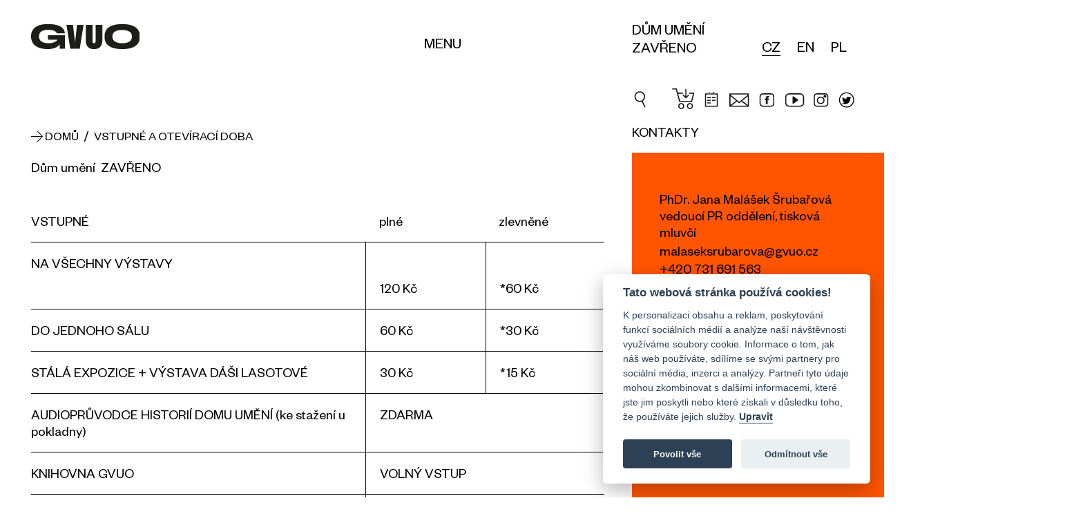

--- FILE ---
content_type: text/html; charset=UTF-8
request_url: https://gvuo.cz/oteviraci-doba-a-vstupne?page=2
body_size: 13097
content:
<!DOCTYPE html><html lang="cs" class="js_ajax_web"><head><meta charset="utf-8"><meta property="og:title" content="Otevírací doba a vstupné"><meta property="og:description" content="Otevírací doba a vstupné"><meta property="og:site_name" content="https://gvuo.cz"><meta property="og:url" content="https://gvuo.cz/oteviraci-doba-a-vstupne?page=2"><meta property="og:image" content="https://gvuo.cz/img/logo_fb.jpg"><meta property="og:type" content="website"><script async src="https://www.googletagmanager.com/gtag/js?id=UA-121044088-1"></script><script>var gtagUA = 'UA-121044088-1';

        window.dataLayer = window.dataLayer || [];

        function gtag() {
            dataLayer.push(arguments);
        }
        gtag('js', new Date());

        gtag('config', gtagUA);</script><meta name="description" content="Otevírací doba a vstupné"><meta name="robots" content=""><meta name="viewport" content="width=device-width, initial-scale=1"><meta name="theme-color" content="#000000"><meta name="theme-icon-bg" content="#ff5500"><meta name="theme-icon-color" content="#ffffff"><title>Otevírací doba a vstupné</title><link rel="stylesheet" href="/css/body_loader.css" media="all"><link rel="stylesheet" href="/css/styles.css?v=21" media="all"><link rel="stylesheet" href="/css/cal.css?v=2.57" media="all"><link rel="shortcut icon" href="/img/favicon/favicon.ico" type="image/x-icon"><link rel="apple-touch-icon" sizes="57x57" href="/img/favicon/apple-touch-icon-57x57.png"><link rel="apple-touch-icon" sizes="60x60" href="/img/favicon/apple-touch-icon-60x60.png"><link rel="apple-touch-icon" sizes="72x72" href="/img/favicon/apple-touch-icon-72x72.png"><link rel="apple-touch-icon" sizes="76x76" href="/img/favicon/apple-touch-icon-76x76.png"><link rel="apple-touch-icon" sizes="114x114" href="/img/favicon/apple-touch-icon-114x114.png"><link rel="apple-touch-icon" sizes="120x120" href="/img/favicon/apple-touch-icon-120x120.png"><link rel="apple-touch-icon" sizes="144x144" href="/img/favicon/apple-touch-icon-144x144.png"><link rel="apple-touch-icon" sizes="152x152" href="/img/favicon/apple-touch-icon-152x152.png"><link rel="apple-touch-icon" sizes="180x180" href="/img/favicon/apple-touch-icon-180x180.png"><link rel="icon" type="image/png" href="/img/favicon/favicon-16x16.png" sizes="16x16"><link rel="icon" type="image/png" href="/img/favicon/favicon-32x32.png" sizes="32x32"><link rel="icon" type="image/png" href="/img/favicon/favicon-96x96.png" sizes="96x96"><link rel="icon" type="image/png" href="/img/favicon/android-chrome-192x192.png" sizes="192x192"><meta name="msapplication-square70x70logo" content="/img/favicon/smalltile.png"><meta name="msapplication-square150x150logo" content="/img/favicon/mediumtile.png"><meta name="msapplication-wide310x150logo" content="/img/favicon/widetile.png"><meta name="msapplication-square310x310logo" content="/img/favicon/largetile.png"><link rel="stylesheet" href="https://unpkg.com/leaflet@1.9.4/dist/leaflet.css" integrity="sha256-p4NxAoJBhIIN+hmNHrzRCf9tD/miZyoHS5obTRR9BMY=" crossorigin=""><script src="https://unpkg.com/leaflet@1.9.4/dist/leaflet.js" integrity="sha256-20nQCchB9co0qIjJZRGuk2/Z9VM+kNiyxNV1lvTlZBo=" crossorigin=""></script><script src="https://api.mapy.cz/loader.js"></script><script>Loader.load()</script><script>(function(w, d, s, l, i) {
            w[l] = w[l] || [];
            w[l].push({
                'gtm.start': new Date().getTime(),
                event: 'gtm.js'
            });
            var f = d.getElementsByTagName(s)[0],
                j = d.createElement(s),
                dl = l != 'dataLayer' ? '&l=' + l : '';
            j.async = true;
            j.src =
                'https://www.googletagmanager.com/gtm.js?id=' + i + dl;
            f.parentNode.insertBefore(j, f);
        })(window, document, 'script', 'dataLayer', 'GTM-K9KQRXN');</script><script async src="https://www.googletagmanager.com/gtag/js?id=G-L7P3YFNNM1"></script><script>window.dataLayer = window.dataLayer || []; function gtag(){dataLayer.push(arguments);} gtag('js', new Date()); gtag('config', 'G-L7P3YFNNM1');</script><script type="application/ld+json">{
      "@context": "http://schema.org",
      "@type": "Organization",
      "name" : "Galerie výtvarného umění v Ostravě, p. o.",
      "description" : "Otevírací doba a vstupné",
      "legalName": "Galerie výtvarného umění v Ostravě, p. o.",
      "vatID": "CZ00373231",
      "url": "https://gvuo.cz/oteviraci-doba-a-vstupne?page=2",
      "sameAs" : [
        "https://www.facebook.com/gvuostrava/?ref=ts",
        "https://www.instagram.com/dum_umeni_gvuo/",
        "https://www.youtube.com/results?search_query=galerie+v%C3%BDtvarn%C3%A9ho+um%C4%9Bn%C3%AD+v+ostrav%C4%9B"
      ],
      "logo": "https://gvuo.cz/oteviraci-doba-a-vstupne?page=2img/logo.svg",
      "image": "https://gvuo.cz/oteviraci-doba-a-vstupne?page=2img/logo.png",
      "address":
          {
          "@type": "PostalAddress",
          "streetAddress": "Poděbradova 1291/12",
          "addressLocality": "Ostrava",
          "postalCode": "702 00",
          "addressCountry": "CZE"
          },
      "email" : "info@gvuo.cz",
      "telephone" : "+420596112566"
    }</script><!-- [if lt IE 9]><script src="http://html5shiv.googlecode.com/svn/trunk/html5.js"></script><script src="http://css3-mediaqueries-js.googlecode.com/svn/trunk/css3-mediaqueries.js"></script><![endif]--><!--[if IE]><script type="text/javascript">var console = { log: function() {} };</script><![endif]--><!--[if gte IE 9]><style type="text/css">.gradients {filter: none;}</style><![endif]  --><style>#mapa * {
        max-width: none !important;
        max-height: none !important;
      }
        /*[data-s3="paymentContainer"] .order_row.s3pi8{
            display: none !important;
        }*/</style><style>.resp-container {
    position: relative;
    overflow: hidden;
    padding-top: 56.25%;
}
.resp-iframe {
    position: absolute;
    top: 0;
    left: 0;
    width: 100%;
    height: 100%;
    border: 0;
}
.form_price {
    float: right;
}</style><link rel="stylesheet" type="text/css" href="/core/system/modules/shopnero/shopnero.css?v=1529338748"><link rel="stylesheet" type="text/css" href="/core/system/modules/m11newsletter/m11newsletter.css?v=1496035978"><link rel="canonical" href="https://www.gvuo.cz/oteviraci-doba-a-vstupne"><link rel="alternate" hreflang="cs" href="https://www.gvuo.cz/oteviraci-doba-a-vstupne"><link rel="alternate" hreflang="en" href="https://www.gvuo.cz/en/opening-hours-and-ticket-prices"><link rel="alternate" hreflang="pl" href="https://www.gvuo.cz/pl/godziny-otwarcia-i-cennik"></head><body data-s3-m100crc="eNozAAAAMQAx"><noscript><iframe src="https://www.googletagmanager.com/ns.html?id=GTM-K9KQRXN" height="0" width="0" style="display:none;visibility:hidden"></iframe></noscript><div class="body_loader "><div class="body_loader_place"><div><div id="cssload-loader"><ul><li></li><li></li><li></li><li></li><li></li><li></li></ul></div><div class="body_loader_text">Načítání obsahu...</div></div></div></div><div class="hidden visible_ml bg_light menu_header " id="mainMenu"><div class="hide_ml menu_header_mobile js_set_page_offset_padding" id="mainMenuMobile"><div><div class="main_wrap body_header_padding "><div class="hd_wrap"><div class="main_wrap no_margin_left_ml no_margin_right"><div class="custom_main_row row flex_items_strech flex_justify_ml"><div class="main_content  no_margin_ml"><nav class="body_header_nav"><div class="row row_fix_lg col_fix_wrap_lg wrap_menu "><div class="col_2x col_4_xm col_6_md col_12_sm"><div class="js_click toggle_active" data-toggle-group="headerNav" data-target="next" data-action="slideToggle"><h3 class="h3 no_padding"><span class="block line_clamp_2 text_medium text_up">O GVUO</span></h3></div><div class="hide_ml"><div class="slim_padding no_padding_bottom"><ul><li><a href="/o-nas" title="O nás">O nás</a></li><li><a href="/tym-gvuo" title="Tým GVUO">Tým GVUO</a></li><li><a href="/dokumenty" title="Dokumenty">Dokumenty</a></li><li><a href="http://www.citem.cz/promus11/index.php?page=catalogue&table=9&params=0%7C0%7C0;1;%277OG%27;0&implicit_order=1&savePrevious=1&spage=catalogue&stable=2&sparams=0%7C%7C&srecsId=&sselect_checked=&simplicit_order=&sconnection_field=promus_id_a&promus_id_a=13&ssavedPrevId=" title="Katalog sbírek">Katalog sbírek</a></li><li><a href="/top100" title="Top 100">Top 100</a></li><li><a href="/zisky" title="Zisky">Zisky</a></li><li><a href="/pro-media" title="Pro média">Pro média</a></li></ul></div></div></div><div class="col_2x col_4_xm col_6_md col_12_sm"><div class="js_click toggle_active" data-toggle-group="headerNav" data-target="next" data-action="slideToggle"><h3 class="h3 no_padding"><span class="block line_clamp_2 text_medium text_up">Výstavy</span></h3></div><div class="hide_ml s3block" data-s3-block="m0content::categoryList::done" data-s3-module="2" data-s3-category="0" data-s3-cols-item-lang="title" data-s3-nosuffix="1" data-s3-noseo="1"><div class="slim_padding no_padding_bottom" data-s3-block-template="m0content::categoryList"><ul data-s3="container"><li data-s3="itemTpl" data-s3-id="2" data-s3-n="1"><a href="/aktualni-vystavy_ec2" title="Aktuální výstavy">Aktuální výstavy</a></li><li data-s3="itemTpl" data-s3-id="4" data-s3-n="2"><a href="/stala-expozice_ec4" title="Stálá expozice">Stálá expozice</a></li><li data-s3="itemTpl" data-s3-id="5" data-s3-n="3"><a href="/pripravovane-vystavy_ec5" title="Připravované výstavy">Připravované výstavy</a></li><li data-s3="itemTpl" data-s3-id="3" data-s3-n="4"><a href="/archiv-vystav_ec3" title="Archiv výstav">Archiv výstav</a></li></ul><ul><li><a href="/virtualni-prohlidky" title="Virtuální prohlídky">Virtuální prohlídky</a></li></ul></div></div></div><div class="col_2x col_4_xm col_6_md col_12_sm"><div class="js_click toggle_active" data-toggle-group="headerNav" data-target="next" data-action="slideToggle"><h3 class="h3 no_padding"><span class="block line_clamp_2 text_medium text_up">Doprovodné programy</span></h3></div><div class="hide_ml"><div class="slim_padding no_padding_bottom"><ul><li><a href="/kalendar-akci" title="Kalendář akcí">Kalendář akcí</a></li><li><a href="/pro-skoly" title="Pro školy">Pro školy</a></li><li><a href="/pro-verejnost" title="Pro veřejnost">Pro veřejnost</a></li></ul></div></div></div><div class="col_2x col_4_xm col_6_md col_12_sm"><div class="js_click toggle_active" data-toggle-group="headerNav" data-target="next" data-action="slideToggle"><h3 class="h3 no_padding"><span class="block line_clamp_2 text_medium text_up">Mohlo by Vás zajímat</span></h3></div><div class="hide_ml"><div class="slim_padding no_padding_bottom"><ul><li><a href="/knihovna" title="Knihovna">Knihovna</a></li><li><a href="/digitalizacni-centrum" title="Digitalizační centrum">Digitalizační centrum</a></li><li><a href="/o-nas#hash6" title="O nás">Kariéra</a></li><li><a href="https://eshop.gvuo.cz" title="E-shop" target="_blank">E-shop</a></li><li><a href="/aktuality" title="Aktuality">Aktuality</a></li></ul></div></div></div><div class="col_2x col_4_xm col_6_md col_12_sm"><div class="js_click toggle_active" data-toggle-group="headerNav" data-target="next" data-action="slideToggle"><h3 class="h3 no_padding"><span class="block line_clamp_2 text_medium text_up">Praktické informace</span></h3></div><div class="hide_ml"><div class="slim_padding no_padding_bottom"><ul><li><a href="/oteviraci-doba-a-vstupne" title="Vstupné a otevírací doba">Vstupné a otevírací doba</a></li><li><a href="/jak-se-k-nam-dostanete" title="Jak se k nám dostanete">Jak se k nám dostanete</a></li><li><a href="/spolecnost-pratel" title="Společnost přátel">Společnost přátel</a></li><li><a href="/partneri" title="Partneři">Partneři</a></li><li><a href="/kontakty" title="Kontakty">Kontakty</a></li><li><a href="/whistleblowing" title="Whistleblowing">Whistleblowing</a></li><li><button type="button" style="font-size: 17px;" data-cc="c-settings" aria-haspopup="dialog">Nastavení cookies</button></li></ul></div></div></div></div></nav></div><div class="main_aside   no_margin_ml "><div class="flex_justify flex_items_end flex_items_stretch_ml inline_flex_md"><div class="js_maxHeight hidden_ml"><a href="/" title="Galerie výtvarného umění v Ostravě" class="text_up"><h3>Domů</h3></a></div><div class="flex_items_end_ml"><div class="body_header_lang js_maxHeight"><div class="lang"><ul data-s3-block="shopnero::langList::done" data-s3-active="active" class="inline_blocks row_fix_xs s3block"><li data-s3="itemTpl" class="relative active disabled_active"><a href="https://www.gvuo.cz/oteviraci-doba-a-vstupne/" data-id="0" title="CZ" class="xs_wrap block icon_left  active ">
CZ
</a></li><li data-s3="itemTpl" class="relative  disabled_active"><a href="https://www.gvuo.cz/en/opening-hours-and-ticket-prices/" data-id="1" title="EN" class="xs_wrap block icon_left   ">
EN
</a></li><li data-s3="itemTpl" class="relative  disabled_active"><a href="https://www.gvuo.cz/pl/godziny-otwarcia-i-cennik/" data-id="2" title="PL" class="xs_wrap block icon_left   ">
PL
</a></li></ul></div></div></div></div></div></div></div></div></div></div></div></div><header class="body_header js_page_offset"><div class="bg_fff relative z_index_up"><div class="main_wrap"><div class="hd_wrap"><div class="custom_main_row  row flex_items_strech flex_reverse_"><div class="main_content col_4_ml col_5_md col_6_sm col_5_xs no_margin_ml"><div class="custom_row_fix row"><div class="col_4 col_5_xm col_12_ml "><div class="logo_width_print"><a href="/" title="Galerie výtvarného umění v Ostravě, p. o." class="logo_link no_ajax_link relative"><span class="logo_text js_fix_typography">Galerie výtvarného umění v Ostravě</span><span class="logo_img flex_items_center flex_justify_start"><img src="/img/logo.svg" alt="Logo Galerie výtvarného umění v Ostravě, p. o." class="logo_svg"></span></a></div></div><div class="col_8 col_7_xm flex_items_end "><div class="full_width align_center"><div class="hidden_ml "><button class="menu_button button_menu_desktop text_up relative  toggle_active underline_hover" data-target="id" data-id="mainMenu" data-action="slideToggle" data-bg-close="true" data-main-overlay="true" aria-label="Menu" role="button"><span class=" hidden_ml not_line">Menu</span></button></div></div></div></div></div><div class="main_aside col_8_ml col_7_md col_6_sm col_7_xs no_margin_ml flex_justify_end_md"><div class="flex_justify flex_items_end flex_items_stretch_ml inline_flex_md flex_justify_end_ml"><div class="hidden_ml "><div>Dům umění</div><div>ZAVŘENO</div></div><div class="flex_justify col_lg row_ml flex_items_center_ml"><div class="hidden_ml"><div class="body_header_lang "><div class="lang"><ul data-s3-block="shopnero::langList::done" data-s3-active="active" class="inline_blocks row_fix_xs s3block"><li data-s3="itemTpl" class="relative active disabled_active"><a href="https://www.gvuo.cz/oteviraci-doba-a-vstupne/" data-id="0" title="CZ" class="xs_wrap block icon_left  active ">
CZ
</a></li><li data-s3="itemTpl" class="relative  disabled_active"><a href="https://www.gvuo.cz/en/opening-hours-and-ticket-prices/" data-id="1" title="EN" class="xs_wrap block icon_left   ">
EN
</a></li><li data-s3="itemTpl" class="relative  disabled_active"><a href="https://www.gvuo.cz/pl/godziny-otwarcia-i-cennik/" data-id="2" title="PL" class="xs_wrap block icon_left   ">
PL
</a></li></ul></div></div></div></div><div class="hidden flex_ml flex_items_center_ml"><button class="menu_button text_up relative  js_click toggle_active" data-target="id" data-id="mainMenuMobile" data-action="slideToggle" data-bg-close="true" data-main-overlay="true" aria-label="Menu" role="button"><span class="hidden visible_ml not_line"><span class="transition"></span><span class="transition"></span><span class="transition"></span></span><span class=" hidden_ml not_line">Menu</span></button></div><div class="hidden flex_ml flex_items_center_ml search_menu"><div class="search_form_wrap"><div class="js_search relative"><form action="/" class="search_form relative"><input class="input s3search js_search_input" type="search" placeholder="Vyhledávání"><i class="i_close text_normal transition color_orange_hover"></i></form><div class="js_search_results_wrap absolute bg_fff hidden js_ajax_set"><div class="js_search_results"></div><div class="js_search_count hidden">0</div><div class="js_search_no_result fat_padding sm_wrap align_center color_gray hidden">Vyhledávání neodpovídají žádné výsledky</div><div class="js_product_tpl hidden"><div class="js_search_result js_product relative"><a class="search_p_wrap flex_justify" title="Detail produktu {title}" href="" rel="nofollow"><span class="search_p_img_wrap  no_transition"><img src="/img/loading.svg" alt="{title}" class="search_p_img abs_centered js_lazy_img transition"></span><span class="search_p_caption"><span class="search_p_title  no_transition line_clamp line_clamp_2 no_fix_clamp">{title}</span><span class="search_p_desc  no_transition line_clamp line_clamp_2 no_fix_clamp">{textShort}</span></span></a></div></div><div class="js_catg_tpl hidden"><div class="js_search_result js_catg relative"><a class="search_catg_wrap flex_justify" title="{title}" href="" rel="nofollow"><span class="search_catg_caption"><span class="search_catg_title  no_transition line_clamp line_clamp_2 no_fix_clamp">{text}</span><span class="search_catg_desc no_transition line_clamp line_clamp_2 no_fix_clamp">{title}</span></span></a></div></div></div></div></div><div class="search_wrap flex_center"><button class="search_button flex_center"><i class="i_c2search transition" style="font-size: 28px;"></i></button></div></div></div></div></div></div></div></div></header><main id="main" data-id="16" data-title="Otevírací doba a vstupné"><div class=""><div class="main_wrap"><div class="hd_wrap"><div class="custom_main_row row flex_items_strech"><div class="main_content col_12_ml"><div class="section main_section no_padding_bottom"><div class="custom_row_fix row slim_padding no_padding_bottom"><div><div><div class="custom_padding_left relative"><div class="absolute left top full_height flex_center"><i class="i_c_arr text_normal transition text_medium breadcrumb_arr"></i></div><div data-s3-block="shopnero::breadcrumbList::done" class="breadcrumb inline_block js_ajax_nav text_up text_medium s3block"><div data-s3-block-template="shopnero::breadcrumbList"><a href="/" title="Domů" class="underline_hover"><span>Domů</span></a><span data-s3="container" itemscope itemtype="http://schema.org/BreadcrumbList"><span data-s3="itemTpl" itemprop="itemListElement" itemscope itemtype="http://schema.org/ListItem" class="text_medium">
 <span class="text_medium">/</span> 
<a itemprop="item" href="https://www.gvuo.cz/oteviraci-doba-a-vstupne" title="Vstupné a otevírací doba" class="text_medium underline_hover"><span itemprop="name">Vstupné a otevírací doba</span></a><meta itemprop="position" content="1"></span></span></div></div></div></div></div></div></div><div class="section main_section no_padding_top"><div class="fat_padding no_padding_bottom "><div class="custom_row_fix row "><div class="full_width"><div><div class="text_medium inline_block ">Dům umění  </div><div class="text_medium inline_block ">ZAVŘENO</div></div><div class="extra_padding no_padding_bottom"><div data-s3-block="m0content::categoryTree::done" data-s3-module="14" data-s3-cols-item-lang="title" data-s3-nosuffix="1" data-s3-cols-item-gen="pkc" class="s3block"><div data-s3-block-template="m0content::categoryTree" class="payment_table_wrap"><div data-s3="containerTpl" class="payment_table"><div data-s3="itemTpl" data-s3-id="75" data-s3-n="1" class="row"><div class="col_6 col_8_xl col_7_xm payment_item">VSTUPNÉ<form class="form_price" method="post" action="http://online.colosseum.eu/ticketsnonnumberedadd" style="display: none"><input type="hidden" name="mrsid" value="190"><input type="hidden" name="titleid" value="{pkc}"><input type="hidden" name="language" value="cs-CZ"><input type="hidden" name="currency" value="CZK"><input type="hidden" name="successredirect" value="https://gvuo.cz"><input type="hidden" name="failedredirect" value="https://gvuo.cz"><input type="hidden" name="redirectaddtickets" value="https://gvuo.cz"><input type="hidden" name="language" value="cs-CZ"><button type="submit" class="btn">KOUPIT</button></form></div><div class="row col_6 col_4_xl col_5_xm payment_wrap_item" data-s3="children"><div data-s3="itemTpl" data-s3-id="76" data-s3-n="1" class="row"><div class="col_6 col_8_xl col_7_xm payment_item">plné<form class="form_price" method="post" action="http://online.colosseum.eu/ticketsnonnumberedadd" style="display: none"><input type="hidden" name="mrsid" value="190"><input type="hidden" name="titleid" value="{pkc}"><input type="hidden" name="language" value="cs-CZ"><input type="hidden" name="currency" value="CZK"><input type="hidden" name="successredirect" value="https://gvuo.cz"><input type="hidden" name="failedredirect" value="https://gvuo.cz"><input type="hidden" name="redirectaddtickets" value="https://gvuo.cz"><input type="hidden" name="language" value="cs-CZ"><button type="submit" class="btn">KOUPIT</button></form></div></div><div data-s3="itemTpl" data-s3-id="77" data-s3-n="2" class="row"><div class="col_6 col_8_xl col_7_xm payment_item">zlevněné<form class="form_price" method="post" action="http://online.colosseum.eu/ticketsnonnumberedadd" style="display: none"><input type="hidden" name="mrsid" value="190"><input type="hidden" name="titleid" value="{pkc}"><input type="hidden" name="language" value="cs-CZ"><input type="hidden" name="currency" value="CZK"><input type="hidden" name="successredirect" value="https://gvuo.cz"><input type="hidden" name="failedredirect" value="https://gvuo.cz"><input type="hidden" name="redirectaddtickets" value="https://gvuo.cz"><input type="hidden" name="language" value="cs-CZ"><button type="submit" class="btn">KOUPIT</button></form></div></div></div></div><div data-s3="itemTpl" data-s3-id="3" data-s3-n="2" class="row"><div class="col_6 col_8_xl col_7_xm payment_item">NA VŠECHNY VÝSTAVY<form class="form_price" method="post" action="http://online.colosseum.eu/ticketsnonnumberedadd" style="display: none"><input type="hidden" name="mrsid" value="190"><input type="hidden" name="titleid" value="{pkc}"><input type="hidden" name="language" value="cs-CZ"><input type="hidden" name="currency" value="CZK"><input type="hidden" name="successredirect" value="https://gvuo.cz"><input type="hidden" name="failedredirect" value="https://gvuo.cz"><input type="hidden" name="redirectaddtickets" value="https://gvuo.cz"><input type="hidden" name="language" value="cs-CZ"><button type="submit" class="btn">KOUPIT</button></form></div><div class="row col_6 col_4_xl col_5_xm payment_wrap_item" data-s3="children"><div data-s3="itemTpl" data-s3-id="78" data-s3-n="1" class="row"><div class="col_6 col_8_xl col_7_xm payment_item"><form class="form_price" method="post" action="http://online.colosseum.eu/ticketsnonnumberedadd" style="display: none"><input type="hidden" name="mrsid" value="190"><input type="hidden" name="titleid" value="{pkc}"><input type="hidden" name="language" value="cs-CZ"><input type="hidden" name="currency" value="CZK"><input type="hidden" name="successredirect" value="https://gvuo.cz"><input type="hidden" name="failedredirect" value="https://gvuo.cz"><input type="hidden" name="redirectaddtickets" value="https://gvuo.cz"><input type="hidden" name="language" value="cs-CZ"><button type="submit" class="btn">KOUPIT</button></form></div></div><div data-s3="itemTpl" data-s3-id="79" data-s3-n="2" class="row"><div class="col_6 col_8_xl col_7_xm payment_item"><form class="form_price" method="post" action="http://online.colosseum.eu/ticketsnonnumberedadd" style="display: none"><input type="hidden" name="mrsid" value="190"><input type="hidden" name="titleid" value="{pkc}"><input type="hidden" name="language" value="cs-CZ"><input type="hidden" name="currency" value="CZK"><input type="hidden" name="successredirect" value="https://gvuo.cz"><input type="hidden" name="failedredirect" value="https://gvuo.cz"><input type="hidden" name="redirectaddtickets" value="https://gvuo.cz"><input type="hidden" name="language" value="cs-CZ"><button type="submit" class="btn">KOUPIT</button></form></div></div><div data-s3="itemTpl" data-s3-id="14" data-s3-n="3" class="row"><div class="col_6 col_8_xl col_7_xm payment_item">120 Kč<form class="form_price" method="post" action="http://online.colosseum.eu/ticketsnonnumberedadd" style="display: none"><input type="hidden" name="mrsid" value="190"><input type="hidden" name="titleid" value="{pkc}"><input type="hidden" name="language" value="cs-CZ"><input type="hidden" name="currency" value="CZK"><input type="hidden" name="successredirect" value="https://gvuo.cz"><input type="hidden" name="failedredirect" value="https://gvuo.cz"><input type="hidden" name="redirectaddtickets" value="https://gvuo.cz"><input type="hidden" name="language" value="cs-CZ"><button type="submit" class="btn">KOUPIT</button></form></div></div><div data-s3="itemTpl" data-s3-id="15" data-s3-n="4" class="row"><div class="col_6 col_8_xl col_7_xm payment_item">*60 Kč<form class="form_price" method="post" action="http://online.colosseum.eu/ticketsnonnumberedadd" style="display: none"><input type="hidden" name="mrsid" value="190"><input type="hidden" name="titleid" value="{pkc}"><input type="hidden" name="language" value="cs-CZ"><input type="hidden" name="currency" value="CZK"><input type="hidden" name="successredirect" value="https://gvuo.cz"><input type="hidden" name="failedredirect" value="https://gvuo.cz"><input type="hidden" name="redirectaddtickets" value="https://gvuo.cz"><input type="hidden" name="language" value="cs-CZ"><button type="submit" class="btn">KOUPIT</button></form></div></div></div></div><div data-s3="itemTpl" data-s3-id="80" data-s3-n="3" class="row"><div class="col_6 col_8_xl col_7_xm payment_item">DO JEDNOHO SÁLU<form class="form_price" method="post" action="http://online.colosseum.eu/ticketsnonnumberedadd" style="display: none"><input type="hidden" name="mrsid" value="190"><input type="hidden" name="titleid" value="{pkc}"><input type="hidden" name="language" value="cs-CZ"><input type="hidden" name="currency" value="CZK"><input type="hidden" name="successredirect" value="https://gvuo.cz"><input type="hidden" name="failedredirect" value="https://gvuo.cz"><input type="hidden" name="redirectaddtickets" value="https://gvuo.cz"><input type="hidden" name="language" value="cs-CZ"><button type="submit" class="btn">KOUPIT</button></form></div><div class="row col_6 col_4_xl col_5_xm payment_wrap_item" data-s3="children"><div data-s3="itemTpl" data-s3-id="81" data-s3-n="1" class="row"><div class="col_6 col_8_xl col_7_xm payment_item">60 Kč<form class="form_price" method="post" action="http://online.colosseum.eu/ticketsnonnumberedadd" style="display: none"><input type="hidden" name="mrsid" value="190"><input type="hidden" name="titleid" value="{pkc}"><input type="hidden" name="language" value="cs-CZ"><input type="hidden" name="currency" value="CZK"><input type="hidden" name="successredirect" value="https://gvuo.cz"><input type="hidden" name="failedredirect" value="https://gvuo.cz"><input type="hidden" name="redirectaddtickets" value="https://gvuo.cz"><input type="hidden" name="language" value="cs-CZ"><button type="submit" class="btn">KOUPIT</button></form></div></div><div data-s3="itemTpl" data-s3-id="82" data-s3-n="2" class="row"><div class="col_6 col_8_xl col_7_xm payment_item">*30 Kč<form class="form_price" method="post" action="http://online.colosseum.eu/ticketsnonnumberedadd" style="display: none"><input type="hidden" name="mrsid" value="190"><input type="hidden" name="titleid" value="{pkc}"><input type="hidden" name="language" value="cs-CZ"><input type="hidden" name="currency" value="CZK"><input type="hidden" name="successredirect" value="https://gvuo.cz"><input type="hidden" name="failedredirect" value="https://gvuo.cz"><input type="hidden" name="redirectaddtickets" value="https://gvuo.cz"><input type="hidden" name="language" value="cs-CZ"><button type="submit" class="btn">KOUPIT</button></form></div></div></div></div><div data-s3="itemTpl" data-s3-id="66" data-s3-n="4" class="row"><div class="col_6 col_8_xl col_7_xm payment_item">STÁLÁ EXPOZICE + VÝSTAVA DÁŠI LASOTOVÉ<form class="form_price" method="post" action="http://online.colosseum.eu/ticketsnonnumberedadd" style="display: none"><input type="hidden" name="mrsid" value="190"><input type="hidden" name="titleid" value="{pkc}"><input type="hidden" name="language" value="cs-CZ"><input type="hidden" name="currency" value="CZK"><input type="hidden" name="successredirect" value="https://gvuo.cz"><input type="hidden" name="failedredirect" value="https://gvuo.cz"><input type="hidden" name="redirectaddtickets" value="https://gvuo.cz"><input type="hidden" name="language" value="cs-CZ"><button type="submit" class="btn">KOUPIT</button></form></div><div class="row col_6 col_4_xl col_5_xm payment_wrap_item" data-s3="children"><div data-s3="itemTpl" data-s3-id="91" data-s3-n="1" class="row"><div class="col_6 col_8_xl col_7_xm payment_item">30 Kč<form class="form_price" method="post" action="http://online.colosseum.eu/ticketsnonnumberedadd" style="display: none"><input type="hidden" name="mrsid" value="190"><input type="hidden" name="titleid" value="{pkc}"><input type="hidden" name="language" value="cs-CZ"><input type="hidden" name="currency" value="CZK"><input type="hidden" name="successredirect" value="https://gvuo.cz"><input type="hidden" name="failedredirect" value="https://gvuo.cz"><input type="hidden" name="redirectaddtickets" value="https://gvuo.cz"><input type="hidden" name="language" value="cs-CZ"><button type="submit" class="btn">KOUPIT</button></form></div></div><div data-s3="itemTpl" data-s3-id="92" data-s3-n="2" class="row"><div class="col_6 col_8_xl col_7_xm payment_item">*15 Kč<form class="form_price" method="post" action="http://online.colosseum.eu/ticketsnonnumberedadd" style="display: none"><input type="hidden" name="mrsid" value="190"><input type="hidden" name="titleid" value="{pkc}"><input type="hidden" name="language" value="cs-CZ"><input type="hidden" name="currency" value="CZK"><input type="hidden" name="successredirect" value="https://gvuo.cz"><input type="hidden" name="failedredirect" value="https://gvuo.cz"><input type="hidden" name="redirectaddtickets" value="https://gvuo.cz"><input type="hidden" name="language" value="cs-CZ"><button type="submit" class="btn">KOUPIT</button></form></div></div></div></div><div data-s3="itemTpl" data-s3-id="89" data-s3-n="5" class="row"><div class="col_6 col_8_xl col_7_xm payment_item">AUDIOPRŮVODCE HISTORIÍ DOMU UMĚNÍ (ke stažení u pokladny)<form class="form_price" method="post" action="http://online.colosseum.eu/ticketsnonnumberedadd" style="display: none"><input type="hidden" name="mrsid" value="190"><input type="hidden" name="titleid" value="{pkc}"><input type="hidden" name="language" value="cs-CZ"><input type="hidden" name="currency" value="CZK"><input type="hidden" name="successredirect" value="https://gvuo.cz"><input type="hidden" name="failedredirect" value="https://gvuo.cz"><input type="hidden" name="redirectaddtickets" value="https://gvuo.cz"><input type="hidden" name="language" value="cs-CZ"><button type="submit" class="btn">KOUPIT</button></form></div><div class="row col_6 col_4_xl col_5_xm payment_wrap_item" data-s3="children"><div data-s3="itemTpl" data-s3-id="90" data-s3-n="1" class="row"><div class="col_6 col_8_xl col_7_xm payment_item">ZDARMA<form class="form_price" method="post" action="http://online.colosseum.eu/ticketsnonnumberedadd" style="display: none"><input type="hidden" name="mrsid" value="190"><input type="hidden" name="titleid" value="{pkc}"><input type="hidden" name="language" value="cs-CZ"><input type="hidden" name="currency" value="CZK"><input type="hidden" name="successredirect" value="https://gvuo.cz"><input type="hidden" name="failedredirect" value="https://gvuo.cz"><input type="hidden" name="redirectaddtickets" value="https://gvuo.cz"><input type="hidden" name="language" value="cs-CZ"><button type="submit" class="btn">KOUPIT</button></form></div></div></div></div><div data-s3="itemTpl" data-s3-id="62" data-s3-n="6" class="row"><div class="col_6 col_8_xl col_7_xm payment_item">KNIHOVNA GVUO<form class="form_price" method="post" action="http://online.colosseum.eu/ticketsnonnumberedadd" style="display: none"><input type="hidden" name="mrsid" value="190"><input type="hidden" name="titleid" value="{pkc}"><input type="hidden" name="language" value="cs-CZ"><input type="hidden" name="currency" value="CZK"><input type="hidden" name="successredirect" value="https://gvuo.cz"><input type="hidden" name="failedredirect" value="https://gvuo.cz"><input type="hidden" name="redirectaddtickets" value="https://gvuo.cz"><input type="hidden" name="language" value="cs-CZ"><button type="submit" class="btn">KOUPIT</button></form></div><div class="row col_6 col_4_xl col_5_xm payment_wrap_item" data-s3="children"><div data-s3="itemTpl" data-s3-id="63" data-s3-n="1" class="row"><div class="col_6 col_8_xl col_7_xm payment_item">VOLNÝ VSTUP<form class="form_price" method="post" action="http://online.colosseum.eu/ticketsnonnumberedadd" style="display: none"><input type="hidden" name="mrsid" value="190"><input type="hidden" name="titleid" value="{pkc}"><input type="hidden" name="language" value="cs-CZ"><input type="hidden" name="currency" value="CZK"><input type="hidden" name="successredirect" value="https://gvuo.cz"><input type="hidden" name="failedredirect" value="https://gvuo.cz"><input type="hidden" name="redirectaddtickets" value="https://gvuo.cz"><input type="hidden" name="language" value="cs-CZ"><button type="submit" class="btn">KOUPIT</button></form></div></div></div></div><div data-s3="itemTpl" data-s3-id="19" data-s3-n="7" class="row"><div class="col_6 col_8_xl col_7_xm payment_item">*<form class="form_price" method="post" action="http://online.colosseum.eu/ticketsnonnumberedadd" style="display: none"><input type="hidden" name="mrsid" value="190"><input type="hidden" name="titleid" value="{pkc}"><input type="hidden" name="language" value="cs-CZ"><input type="hidden" name="currency" value="CZK"><input type="hidden" name="successredirect" value="https://gvuo.cz"><input type="hidden" name="failedredirect" value="https://gvuo.cz"><input type="hidden" name="redirectaddtickets" value="https://gvuo.cz"><input type="hidden" name="language" value="cs-CZ"><button type="submit" class="btn">KOUPIT</button></form></div><div class="row col_6 col_4_xl col_5_xm payment_wrap_item" data-s3="children"><div data-s3="itemTpl" data-s3-id="21" data-s3-n="1" class="row"><div class="col_6 col_8_xl col_7_xm payment_item">(děti 6–15 let, studenti a držitelé průkazů ZTP, ISIC, ITIC, GO 26, EYCA, SENIOR PAS 55-65, Klub Mladého diváka)<form class="form_price" method="post" action="http://online.colosseum.eu/ticketsnonnumberedadd" style="display: none"><input type="hidden" name="mrsid" value="190"><input type="hidden" name="titleid" value="{pkc}"><input type="hidden" name="language" value="cs-CZ"><input type="hidden" name="currency" value="CZK"><input type="hidden" name="successredirect" value="https://gvuo.cz"><input type="hidden" name="failedredirect" value="https://gvuo.cz"><input type="hidden" name="redirectaddtickets" value="https://gvuo.cz"><input type="hidden" name="language" value="cs-CZ"><button type="submit" class="btn">KOUPIT</button></form></div></div></div></div><div data-s3="itemTpl" data-s3-id="6" data-s3-n="8" class="row"><div class="col_6 col_8_xl col_7_xm payment_item">ŠKOLNÍ SKUPINY (pedagogický doprovod zdarma)<form class="form_price" method="post" action="http://online.colosseum.eu/ticketsnonnumberedadd" style="display: none"><input type="hidden" name="mrsid" value="190"><input type="hidden" name="titleid" value="{pkc}"><input type="hidden" name="language" value="cs-CZ"><input type="hidden" name="currency" value="CZK"><input type="hidden" name="successredirect" value="https://gvuo.cz"><input type="hidden" name="failedredirect" value="https://gvuo.cz"><input type="hidden" name="redirectaddtickets" value="https://gvuo.cz"><input type="hidden" name="language" value="cs-CZ"><button type="submit" class="btn">KOUPIT</button></form></div><div class="row col_6 col_4_xl col_5_xm payment_wrap_item" data-s3="children"><div data-s3="itemTpl" data-s3-id="18" data-s3-n="1" class="row"><div class="col_6 col_8_xl col_7_xm payment_item">10 Kč / os.<form class="form_price" method="post" action="http://online.colosseum.eu/ticketsnonnumberedadd" style="display: none"><input type="hidden" name="mrsid" value="190"><input type="hidden" name="titleid" value="{pkc}"><input type="hidden" name="language" value="cs-CZ"><input type="hidden" name="currency" value="CZK"><input type="hidden" name="successredirect" value="https://gvuo.cz"><input type="hidden" name="failedredirect" value="https://gvuo.cz"><input type="hidden" name="redirectaddtickets" value="https://gvuo.cz"><input type="hidden" name="language" value="cs-CZ"><button type="submit" class="btn">KOUPIT</button></form></div></div></div></div><div data-s3="itemTpl" data-s3-id="50" data-s3-n="9" class="row"><div class="col_6 col_8_xl col_7_xm payment_item">EDUKAČNÍ PROGRAMY (pedagogický doprovod zdarma)<form class="form_price" method="post" action="http://online.colosseum.eu/ticketsnonnumberedadd" style="display: none"><input type="hidden" name="mrsid" value="190"><input type="hidden" name="titleid" value="{pkc}"><input type="hidden" name="language" value="cs-CZ"><input type="hidden" name="currency" value="CZK"><input type="hidden" name="successredirect" value="https://gvuo.cz"><input type="hidden" name="failedredirect" value="https://gvuo.cz"><input type="hidden" name="redirectaddtickets" value="https://gvuo.cz"><input type="hidden" name="language" value="cs-CZ"><button type="submit" class="btn">KOUPIT</button></form></div><div class="row col_6 col_4_xl col_5_xm payment_wrap_item" data-s3="children"><div data-s3="itemTpl" data-s3-id="51" data-s3-n="1" class="row"><div class="col_6 col_8_xl col_7_xm payment_item">40 Kč / os.<form class="form_price" method="post" action="http://online.colosseum.eu/ticketsnonnumberedadd" style="display: none"><input type="hidden" name="mrsid" value="190"><input type="hidden" name="titleid" value="{pkc}"><input type="hidden" name="language" value="cs-CZ"><input type="hidden" name="currency" value="CZK"><input type="hidden" name="successredirect" value="https://gvuo.cz"><input type="hidden" name="failedredirect" value="https://gvuo.cz"><input type="hidden" name="redirectaddtickets" value="https://gvuo.cz"><input type="hidden" name="language" value="cs-CZ"><button type="submit" class="btn">KOUPIT</button></form></div></div></div></div><div data-s3="itemTpl" data-s3-id="7" data-s3-n="10" class="row"><div class="col_6 col_8_xl col_7_xm payment_item">RODINNÉ VSTUPNÉ / RODINNÉ PASY (min. 3 osoby)<form class="form_price" method="post" action="http://online.colosseum.eu/ticketsnonnumberedadd" style="display: none"><input type="hidden" name="mrsid" value="190"><input type="hidden" name="titleid" value="{pkc}"><input type="hidden" name="language" value="cs-CZ"><input type="hidden" name="currency" value="CZK"><input type="hidden" name="successredirect" value="https://gvuo.cz"><input type="hidden" name="failedredirect" value="https://gvuo.cz"><input type="hidden" name="redirectaddtickets" value="https://gvuo.cz"><input type="hidden" name="language" value="cs-CZ"><button type="submit" class="btn">KOUPIT</button></form></div><div class="row col_6 col_4_xl col_5_xm payment_wrap_item" data-s3="children"><div data-s3="itemTpl" data-s3-id="10" data-s3-n="1" class="row"><div class="col_6 col_8_xl col_7_xm payment_item">240 Kč<form class="form_price" method="post" action="http://online.colosseum.eu/ticketsnonnumberedadd" style="display: none"><input type="hidden" name="mrsid" value="190"><input type="hidden" name="titleid" value="{pkc}"><input type="hidden" name="language" value="cs-CZ"><input type="hidden" name="currency" value="CZK"><input type="hidden" name="successredirect" value="https://gvuo.cz"><input type="hidden" name="failedredirect" value="https://gvuo.cz"><input type="hidden" name="redirectaddtickets" value="https://gvuo.cz"><input type="hidden" name="language" value="cs-CZ"><button type="submit" class="btn">KOUPIT</button></form></div></div></div></div><div data-s3="itemTpl" data-s3-id="8" data-s3-n="11" class="row"><div class="col_6 col_8_xl col_7_xm payment_item">SKUPINY (min. 10 osob)<form class="form_price" method="post" action="http://online.colosseum.eu/ticketsnonnumberedadd" style="display: none"><input type="hidden" name="mrsid" value="190"><input type="hidden" name="titleid" value="{pkc}"><input type="hidden" name="language" value="cs-CZ"><input type="hidden" name="currency" value="CZK"><input type="hidden" name="successredirect" value="https://gvuo.cz"><input type="hidden" name="failedredirect" value="https://gvuo.cz"><input type="hidden" name="redirectaddtickets" value="https://gvuo.cz"><input type="hidden" name="language" value="cs-CZ"><button type="submit" class="btn">KOUPIT</button></form></div><div class="row col_6 col_4_xl col_5_xm payment_wrap_item" data-s3="children"><div data-s3="itemTpl" data-s3-id="11" data-s3-n="1" class="row"><div class="col_6 col_8_xl col_7_xm payment_item">90 Kč / os.<form class="form_price" method="post" action="http://online.colosseum.eu/ticketsnonnumberedadd" style="display: none"><input type="hidden" name="mrsid" value="190"><input type="hidden" name="titleid" value="{pkc}"><input type="hidden" name="language" value="cs-CZ"><input type="hidden" name="currency" value="CZK"><input type="hidden" name="successredirect" value="https://gvuo.cz"><input type="hidden" name="failedredirect" value="https://gvuo.cz"><input type="hidden" name="redirectaddtickets" value="https://gvuo.cz"><input type="hidden" name="language" value="cs-CZ"><button type="submit" class="btn">KOUPIT</button></form></div></div></div></div><div data-s3="itemTpl" data-s3-id="9" data-s3-n="12" class="row"><div class="col_6 col_8_xl col_7_xm payment_item">PÁTEK<form class="form_price" method="post" action="http://online.colosseum.eu/ticketsnonnumberedadd" style="display: none"><input type="hidden" name="mrsid" value="190"><input type="hidden" name="titleid" value="{pkc}"><input type="hidden" name="language" value="cs-CZ"><input type="hidden" name="currency" value="CZK"><input type="hidden" name="successredirect" value="https://gvuo.cz"><input type="hidden" name="failedredirect" value="https://gvuo.cz"><input type="hidden" name="redirectaddtickets" value="https://gvuo.cz"><input type="hidden" name="language" value="cs-CZ"><button type="submit" class="btn">KOUPIT</button></form></div><div class="row col_6 col_4_xl col_5_xm payment_wrap_item" data-s3="children"><div data-s3="itemTpl" data-s3-id="22" data-s3-n="1" class="row"><div class="col_6 col_8_xl col_7_xm payment_item">VOLNÝ VSTUP<form class="form_price" method="post" action="http://online.colosseum.eu/ticketsnonnumberedadd" style="display: none"><input type="hidden" name="mrsid" value="190"><input type="hidden" name="titleid" value="{pkc}"><input type="hidden" name="language" value="cs-CZ"><input type="hidden" name="currency" value="CZK"><input type="hidden" name="successredirect" value="https://gvuo.cz"><input type="hidden" name="failedredirect" value="https://gvuo.cz"><input type="hidden" name="redirectaddtickets" value="https://gvuo.cz"><input type="hidden" name="language" value="cs-CZ"><button type="submit" class="btn">KOUPIT</button></form></div></div></div></div><div data-s3="itemTpl" data-s3-id="4" data-s3-n="13" class="row"><div class="col_6 col_8_xl col_7_xm payment_item">SENIOŘI (od 65 let)<form class="form_price" method="post" action="http://online.colosseum.eu/ticketsnonnumberedadd" style="display: none"><input type="hidden" name="mrsid" value="190"><input type="hidden" name="titleid" value="{pkc}"><input type="hidden" name="language" value="cs-CZ"><input type="hidden" name="currency" value="CZK"><input type="hidden" name="successredirect" value="https://gvuo.cz"><input type="hidden" name="failedredirect" value="https://gvuo.cz"><input type="hidden" name="redirectaddtickets" value="https://gvuo.cz"><input type="hidden" name="language" value="cs-CZ"><button type="submit" class="btn">KOUPIT</button></form></div><div class="row col_6 col_4_xl col_5_xm payment_wrap_item" data-s3="children"><div data-s3="itemTpl" data-s3-id="16" data-s3-n="1" class="row"><div class="col_6 col_8_xl col_7_xm payment_item">VOLNÝ VSTUP<form class="form_price" method="post" action="http://online.colosseum.eu/ticketsnonnumberedadd" style="display: none"><input type="hidden" name="mrsid" value="190"><input type="hidden" name="titleid" value="{pkc}"><input type="hidden" name="language" value="cs-CZ"><input type="hidden" name="currency" value="CZK"><input type="hidden" name="successredirect" value="https://gvuo.cz"><input type="hidden" name="failedredirect" value="https://gvuo.cz"><input type="hidden" name="redirectaddtickets" value="https://gvuo.cz"><input type="hidden" name="language" value="cs-CZ"><button type="submit" class="btn">KOUPIT</button></form></div></div></div></div><div data-s3="itemTpl" data-s3-id="23" data-s3-n="14" class="row"><div class="col_6 col_8_xl col_7_xm payment_item">Členové Společnosti přátel GVUO, RG ČR, UHS, UVU, ICOM<form class="form_price" method="post" action="http://online.colosseum.eu/ticketsnonnumberedadd" style="display: none"><input type="hidden" name="mrsid" value="190"><input type="hidden" name="titleid" value="{pkc}"><input type="hidden" name="language" value="cs-CZ"><input type="hidden" name="currency" value="CZK"><input type="hidden" name="successredirect" value="https://gvuo.cz"><input type="hidden" name="failedredirect" value="https://gvuo.cz"><input type="hidden" name="redirectaddtickets" value="https://gvuo.cz"><input type="hidden" name="language" value="cs-CZ"><button type="submit" class="btn">KOUPIT</button></form></div><div class="row col_6 col_4_xl col_5_xm payment_wrap_item" data-s3="children"><div data-s3="itemTpl" data-s3-id="24" data-s3-n="1" class="row"><div class="col_6 col_8_xl col_7_xm payment_item">VOLNÝ VSTUP<form class="form_price" method="post" action="http://online.colosseum.eu/ticketsnonnumberedadd" style="display: none"><input type="hidden" name="mrsid" value="190"><input type="hidden" name="titleid" value="{pkc}"><input type="hidden" name="language" value="cs-CZ"><input type="hidden" name="currency" value="CZK"><input type="hidden" name="successredirect" value="https://gvuo.cz"><input type="hidden" name="failedredirect" value="https://gvuo.cz"><input type="hidden" name="redirectaddtickets" value="https://gvuo.cz"><input type="hidden" name="language" value="cs-CZ"><button type="submit" class="btn">KOUPIT</button></form></div></div></div></div><div data-s3="itemTpl" data-s3-id="25" data-s3-n="15" class="row"><div class="col_6 col_8_xl col_7_xm payment_item">Držitelé průkazu UNESCO<form class="form_price" method="post" action="http://online.colosseum.eu/ticketsnonnumberedadd" style="display: none"><input type="hidden" name="mrsid" value="190"><input type="hidden" name="titleid" value="{pkc}"><input type="hidden" name="language" value="cs-CZ"><input type="hidden" name="currency" value="CZK"><input type="hidden" name="successredirect" value="https://gvuo.cz"><input type="hidden" name="failedredirect" value="https://gvuo.cz"><input type="hidden" name="redirectaddtickets" value="https://gvuo.cz"><input type="hidden" name="language" value="cs-CZ"><button type="submit" class="btn">KOUPIT</button></form></div><div class="row col_6 col_4_xl col_5_xm payment_wrap_item" data-s3="children"><div data-s3="itemTpl" data-s3-id="26" data-s3-n="1" class="row"><div class="col_6 col_8_xl col_7_xm payment_item">VOLNÝ VSTUP<form class="form_price" method="post" action="http://online.colosseum.eu/ticketsnonnumberedadd" style="display: none"><input type="hidden" name="mrsid" value="190"><input type="hidden" name="titleid" value="{pkc}"><input type="hidden" name="language" value="cs-CZ"><input type="hidden" name="currency" value="CZK"><input type="hidden" name="successredirect" value="https://gvuo.cz"><input type="hidden" name="failedredirect" value="https://gvuo.cz"><input type="hidden" name="redirectaddtickets" value="https://gvuo.cz"><input type="hidden" name="language" value="cs-CZ"><button type="submit" class="btn">KOUPIT</button></form></div></div></div></div><div data-s3="itemTpl" data-s3-id="27" data-s3-n="16" class="row"><div class="col_6 col_8_xl col_7_xm payment_item">Zaměstnanci Krajského úřadu MSK<form class="form_price" method="post" action="http://online.colosseum.eu/ticketsnonnumberedadd" style="display: none"><input type="hidden" name="mrsid" value="190"><input type="hidden" name="titleid" value="{pkc}"><input type="hidden" name="language" value="cs-CZ"><input type="hidden" name="currency" value="CZK"><input type="hidden" name="successredirect" value="https://gvuo.cz"><input type="hidden" name="failedredirect" value="https://gvuo.cz"><input type="hidden" name="redirectaddtickets" value="https://gvuo.cz"><input type="hidden" name="language" value="cs-CZ"><button type="submit" class="btn">KOUPIT</button></form></div><div class="row col_6 col_4_xl col_5_xm payment_wrap_item" data-s3="children"><div data-s3="itemTpl" data-s3-id="28" data-s3-n="1" class="row"><div class="col_6 col_8_xl col_7_xm payment_item">VOLNÝ VSTUP<form class="form_price" method="post" action="http://online.colosseum.eu/ticketsnonnumberedadd" style="display: none"><input type="hidden" name="mrsid" value="190"><input type="hidden" name="titleid" value="{pkc}"><input type="hidden" name="language" value="cs-CZ"><input type="hidden" name="currency" value="CZK"><input type="hidden" name="successredirect" value="https://gvuo.cz"><input type="hidden" name="failedredirect" value="https://gvuo.cz"><input type="hidden" name="redirectaddtickets" value="https://gvuo.cz"><input type="hidden" name="language" value="cs-CZ"><button type="submit" class="btn">KOUPIT</button></form></div></div></div></div><div data-s3="itemTpl" data-s3-id="29" data-s3-n="17" class="row"><div class="col_6 col_8_xl col_7_xm payment_item">Studenti dějin umění, uměleckých a uměleckoprůmyslových škol<form class="form_price" method="post" action="http://online.colosseum.eu/ticketsnonnumberedadd" style="display: none"><input type="hidden" name="mrsid" value="190"><input type="hidden" name="titleid" value="{pkc}"><input type="hidden" name="language" value="cs-CZ"><input type="hidden" name="currency" value="CZK"><input type="hidden" name="successredirect" value="https://gvuo.cz"><input type="hidden" name="failedredirect" value="https://gvuo.cz"><input type="hidden" name="redirectaddtickets" value="https://gvuo.cz"><input type="hidden" name="language" value="cs-CZ"><button type="submit" class="btn">KOUPIT</button></form></div><div class="row col_6 col_4_xl col_5_xm payment_wrap_item" data-s3="children"><div data-s3="itemTpl" data-s3-id="30" data-s3-n="1" class="row"><div class="col_6 col_8_xl col_7_xm payment_item">VOLNÝ VSTUP<form class="form_price" method="post" action="http://online.colosseum.eu/ticketsnonnumberedadd" style="display: none"><input type="hidden" name="mrsid" value="190"><input type="hidden" name="titleid" value="{pkc}"><input type="hidden" name="language" value="cs-CZ"><input type="hidden" name="currency" value="CZK"><input type="hidden" name="successredirect" value="https://gvuo.cz"><input type="hidden" name="failedredirect" value="https://gvuo.cz"><input type="hidden" name="redirectaddtickets" value="https://gvuo.cz"><input type="hidden" name="language" value="cs-CZ"><button type="submit" class="btn">KOUPIT</button></form></div></div></div></div><div data-s3="itemTpl" data-s3-id="31" data-s3-n="18" class="row"><div class="col_6 col_8_xl col_7_xm payment_item">Děti do 6 let<form class="form_price" method="post" action="http://online.colosseum.eu/ticketsnonnumberedadd" style="display: none"><input type="hidden" name="mrsid" value="190"><input type="hidden" name="titleid" value="{pkc}"><input type="hidden" name="language" value="cs-CZ"><input type="hidden" name="currency" value="CZK"><input type="hidden" name="successredirect" value="https://gvuo.cz"><input type="hidden" name="failedredirect" value="https://gvuo.cz"><input type="hidden" name="redirectaddtickets" value="https://gvuo.cz"><input type="hidden" name="language" value="cs-CZ"><button type="submit" class="btn">KOUPIT</button></form></div><div class="row col_6 col_4_xl col_5_xm payment_wrap_item" data-s3="children"><div data-s3="itemTpl" data-s3-id="32" data-s3-n="1" class="row"><div class="col_6 col_8_xl col_7_xm payment_item">VOLNÝ VSTUP<form class="form_price" method="post" action="http://online.colosseum.eu/ticketsnonnumberedadd" style="display: none"><input type="hidden" name="mrsid" value="190"><input type="hidden" name="titleid" value="{pkc}"><input type="hidden" name="language" value="cs-CZ"><input type="hidden" name="currency" value="CZK"><input type="hidden" name="successredirect" value="https://gvuo.cz"><input type="hidden" name="failedredirect" value="https://gvuo.cz"><input type="hidden" name="redirectaddtickets" value="https://gvuo.cz"><input type="hidden" name="language" value="cs-CZ"><button type="submit" class="btn">KOUPIT</button></form></div></div></div></div><div data-s3="itemTpl" data-s3-id="84" data-s3-n="19" class="row"><div class="col_6 col_8_xl col_7_xm payment_item">Držitele průkazu válečného veterána<form class="form_price" method="post" action="http://online.colosseum.eu/ticketsnonnumberedadd" style="display: none"><input type="hidden" name="mrsid" value="190"><input type="hidden" name="titleid" value="{pkc}"><input type="hidden" name="language" value="cs-CZ"><input type="hidden" name="currency" value="CZK"><input type="hidden" name="successredirect" value="https://gvuo.cz"><input type="hidden" name="failedredirect" value="https://gvuo.cz"><input type="hidden" name="redirectaddtickets" value="https://gvuo.cz"><input type="hidden" name="language" value="cs-CZ"><button type="submit" class="btn">KOUPIT</button></form></div><div class="row col_6 col_4_xl col_5_xm payment_wrap_item" data-s3="children"><div data-s3="itemTpl" data-s3-id="85" data-s3-n="1" class="row"><div class="col_6 col_8_xl col_7_xm payment_item">VOLNÝ VSTUP<form class="form_price" method="post" action="http://online.colosseum.eu/ticketsnonnumberedadd" style="display: none"><input type="hidden" name="mrsid" value="190"><input type="hidden" name="titleid" value="{pkc}"><input type="hidden" name="language" value="cs-CZ"><input type="hidden" name="currency" value="CZK"><input type="hidden" name="successredirect" value="https://gvuo.cz"><input type="hidden" name="failedredirect" value="https://gvuo.cz"><input type="hidden" name="redirectaddtickets" value="https://gvuo.cz"><input type="hidden" name="language" value="cs-CZ"><button type="submit" class="btn">KOUPIT</button></form></div></div></div></div><div data-s3="itemTpl" data-s3-id="86" data-s3-n="20" class="row"><div class="col_6 col_8_xl col_7_xm payment_item">Váleční uprchlíci z Ukrajiny<form class="form_price" method="post" action="http://online.colosseum.eu/ticketsnonnumberedadd" style="display: none"><input type="hidden" name="mrsid" value="190"><input type="hidden" name="titleid" value="{pkc}"><input type="hidden" name="language" value="cs-CZ"><input type="hidden" name="currency" value="CZK"><input type="hidden" name="successredirect" value="https://gvuo.cz"><input type="hidden" name="failedredirect" value="https://gvuo.cz"><input type="hidden" name="redirectaddtickets" value="https://gvuo.cz"><input type="hidden" name="language" value="cs-CZ"><button type="submit" class="btn">KOUPIT</button></form></div><div class="row col_6 col_4_xl col_5_xm payment_wrap_item" data-s3="children"><div data-s3="itemTpl" data-s3-id="87" data-s3-n="1" class="row"><div class="col_6 col_8_xl col_7_xm payment_item">VOLNÝ VSTUP<form class="form_price" method="post" action="http://online.colosseum.eu/ticketsnonnumberedadd" style="display: none"><input type="hidden" name="mrsid" value="190"><input type="hidden" name="titleid" value="{pkc}"><input type="hidden" name="language" value="cs-CZ"><input type="hidden" name="currency" value="CZK"><input type="hidden" name="successredirect" value="https://gvuo.cz"><input type="hidden" name="failedredirect" value="https://gvuo.cz"><input type="hidden" name="redirectaddtickets" value="https://gvuo.cz"><input type="hidden" name="language" value="cs-CZ"><button type="submit" class="btn">KOUPIT</button></form></div></div></div></div><div data-s3="itemTpl" data-s3-id="35" data-s3-n="21" class="row"><div class="col_6 col_8_xl col_7_xm payment_item">DNY VOLNÉHO VSTUPU<form class="form_price" method="post" action="http://online.colosseum.eu/ticketsnonnumberedadd" style="display: none"><input type="hidden" name="mrsid" value="190"><input type="hidden" name="titleid" value="{pkc}"><input type="hidden" name="language" value="cs-CZ"><input type="hidden" name="currency" value="CZK"><input type="hidden" name="successredirect" value="https://gvuo.cz"><input type="hidden" name="failedredirect" value="https://gvuo.cz"><input type="hidden" name="redirectaddtickets" value="https://gvuo.cz"><input type="hidden" name="language" value="cs-CZ"><button type="submit" class="btn">KOUPIT</button></form></div><div class="row col_6 col_4_xl col_5_xm payment_wrap_item" data-s3="children"><div data-s3="itemTpl" data-s3-id="37" data-s3-n="1" class="row"><div class="col_6 col_8_xl col_7_xm payment_item">Každý pátek<form class="form_price" method="post" action="http://online.colosseum.eu/ticketsnonnumberedadd" style="display: none"><input type="hidden" name="mrsid" value="190"><input type="hidden" name="titleid" value="{pkc}"><input type="hidden" name="language" value="cs-CZ"><input type="hidden" name="currency" value="CZK"><input type="hidden" name="successredirect" value="https://gvuo.cz"><input type="hidden" name="failedredirect" value="https://gvuo.cz"><input type="hidden" name="redirectaddtickets" value="https://gvuo.cz"><input type="hidden" name="language" value="cs-CZ"><button type="submit" class="btn">KOUPIT</button></form></div></div><div data-s3="itemTpl" data-s3-id="88" data-s3-n="2" class="row"><div class="col_6 col_8_xl col_7_xm payment_item">Velký pátek a Neděle velikonoční<form class="form_price" method="post" action="http://online.colosseum.eu/ticketsnonnumberedadd" style="display: none"><input type="hidden" name="mrsid" value="190"><input type="hidden" name="titleid" value="{pkc}"><input type="hidden" name="language" value="cs-CZ"><input type="hidden" name="currency" value="CZK"><input type="hidden" name="successredirect" value="https://gvuo.cz"><input type="hidden" name="failedredirect" value="https://gvuo.cz"><input type="hidden" name="redirectaddtickets" value="https://gvuo.cz"><input type="hidden" name="language" value="cs-CZ"><button type="submit" class="btn">KOUPIT</button></form></div></div><div data-s3="itemTpl" data-s3-id="36" data-s3-n="3" class="row"><div class="col_6 col_8_xl col_7_xm payment_item">1. a 8. května<form class="form_price" method="post" action="http://online.colosseum.eu/ticketsnonnumberedadd" style="display: none"><input type="hidden" name="mrsid" value="190"><input type="hidden" name="titleid" value="{pkc}"><input type="hidden" name="language" value="cs-CZ"><input type="hidden" name="currency" value="CZK"><input type="hidden" name="successredirect" value="https://gvuo.cz"><input type="hidden" name="failedredirect" value="https://gvuo.cz"><input type="hidden" name="redirectaddtickets" value="https://gvuo.cz"><input type="hidden" name="language" value="cs-CZ"><button type="submit" class="btn">KOUPIT</button></form></div></div><div data-s3="itemTpl" data-s3-id="39" data-s3-n="4" class="row"><div class="col_6 col_8_xl col_7_xm payment_item">18. května v rámci Mezinárodního dne muzeí a galerií<form class="form_price" method="post" action="http://online.colosseum.eu/ticketsnonnumberedadd" style="display: none"><input type="hidden" name="mrsid" value="190"><input type="hidden" name="titleid" value="{pkc}"><input type="hidden" name="language" value="cs-CZ"><input type="hidden" name="currency" value="CZK"><input type="hidden" name="successredirect" value="https://gvuo.cz"><input type="hidden" name="failedredirect" value="https://gvuo.cz"><input type="hidden" name="redirectaddtickets" value="https://gvuo.cz"><input type="hidden" name="language" value="cs-CZ"><button type="submit" class="btn">KOUPIT</button></form></div></div><div data-s3="itemTpl" data-s3-id="41" data-s3-n="5" class="row"><div class="col_6 col_8_xl col_7_xm payment_item">5. a 6. července<form class="form_price" method="post" action="http://online.colosseum.eu/ticketsnonnumberedadd" style="display: none"><input type="hidden" name="mrsid" value="190"><input type="hidden" name="titleid" value="{pkc}"><input type="hidden" name="language" value="cs-CZ"><input type="hidden" name="currency" value="CZK"><input type="hidden" name="successredirect" value="https://gvuo.cz"><input type="hidden" name="failedredirect" value="https://gvuo.cz"><input type="hidden" name="redirectaddtickets" value="https://gvuo.cz"><input type="hidden" name="language" value="cs-CZ"><button type="submit" class="btn">KOUPIT</button></form></div></div><div data-s3="itemTpl" data-s3-id="42" data-s3-n="6" class="row"><div class="col_6 col_8_xl col_7_xm payment_item">28. září v rámci Dnů evropského dědictví<form class="form_price" method="post" action="http://online.colosseum.eu/ticketsnonnumberedadd" style="display: none"><input type="hidden" name="mrsid" value="190"><input type="hidden" name="titleid" value="{pkc}"><input type="hidden" name="language" value="cs-CZ"><input type="hidden" name="currency" value="CZK"><input type="hidden" name="successredirect" value="https://gvuo.cz"><input type="hidden" name="failedredirect" value="https://gvuo.cz"><input type="hidden" name="redirectaddtickets" value="https://gvuo.cz"><input type="hidden" name="language" value="cs-CZ"><button type="submit" class="btn">KOUPIT</button></form></div></div><div data-s3="itemTpl" data-s3-id="44" data-s3-n="7" class="row"><div class="col_6 col_8_xl col_7_xm payment_item">17. listopadu<form class="form_price" method="post" action="http://online.colosseum.eu/ticketsnonnumberedadd" style="display: none"><input type="hidden" name="mrsid" value="190"><input type="hidden" name="titleid" value="{pkc}"><input type="hidden" name="language" value="cs-CZ"><input type="hidden" name="currency" value="CZK"><input type="hidden" name="successredirect" value="https://gvuo.cz"><input type="hidden" name="failedredirect" value="https://gvuo.cz"><input type="hidden" name="redirectaddtickets" value="https://gvuo.cz"><input type="hidden" name="language" value="cs-CZ"><button type="submit" class="btn">KOUPIT</button></form></div></div><div data-s3="itemTpl" data-s3-id="93" data-s3-n="8" class="row"><div class="col_6 col_8_xl col_7_xm payment_item">24., 25., 26. prosince<form class="form_price" method="post" action="http://online.colosseum.eu/ticketsnonnumberedadd" style="display: none"><input type="hidden" name="mrsid" value="190"><input type="hidden" name="titleid" value="{pkc}"><input type="hidden" name="language" value="cs-CZ"><input type="hidden" name="currency" value="CZK"><input type="hidden" name="successredirect" value="https://gvuo.cz"><input type="hidden" name="failedredirect" value="https://gvuo.cz"><input type="hidden" name="redirectaddtickets" value="https://gvuo.cz"><input type="hidden" name="language" value="cs-CZ"><button type="submit" class="btn">KOUPIT</button></form></div></div></div></div><div data-s3="itemTpl" data-s3-id="52" data-s3-n="22" class="row"><div class="col_6 col_8_xl col_7_xm payment_item">SLEVY V RÁMCI PARTNERSTVÍ<form class="form_price" method="post" action="http://online.colosseum.eu/ticketsnonnumberedadd" style="display: none"><input type="hidden" name="mrsid" value="190"><input type="hidden" name="titleid" value="{pkc}"><input type="hidden" name="language" value="cs-CZ"><input type="hidden" name="currency" value="CZK"><input type="hidden" name="successredirect" value="https://gvuo.cz"><input type="hidden" name="failedredirect" value="https://gvuo.cz"><input type="hidden" name="redirectaddtickets" value="https://gvuo.cz"><input type="hidden" name="language" value="cs-CZ"><button type="submit" class="btn">KOUPIT</button></form></div></div><div data-s3="itemTpl" data-s3-id="54" data-s3-n="23" class="row"><div class="col_6 col_8_xl col_7_xm payment_item">se vstupenkou z Janáčkovy filharmonie Ostrava<form class="form_price" method="post" action="http://online.colosseum.eu/ticketsnonnumberedadd" style="display: none"><input type="hidden" name="mrsid" value="190"><input type="hidden" name="titleid" value="{pkc}"><input type="hidden" name="language" value="cs-CZ"><input type="hidden" name="currency" value="CZK"><input type="hidden" name="successredirect" value="https://gvuo.cz"><input type="hidden" name="failedredirect" value="https://gvuo.cz"><input type="hidden" name="redirectaddtickets" value="https://gvuo.cz"><input type="hidden" name="language" value="cs-CZ"><button type="submit" class="btn">KOUPIT</button></form></div><div class="row col_6 col_4_xl col_5_xm payment_wrap_item" data-s3="children"><div data-s3="itemTpl" data-s3-id="55" data-s3-n="1" class="row"><div class="col_6 col_8_xl col_7_xm payment_item">50% sleva na vstupné do GVUO<form class="form_price" method="post" action="http://online.colosseum.eu/ticketsnonnumberedadd" style="display: none"><input type="hidden" name="mrsid" value="190"><input type="hidden" name="titleid" value="{pkc}"><input type="hidden" name="language" value="cs-CZ"><input type="hidden" name="currency" value="CZK"><input type="hidden" name="successredirect" value="https://gvuo.cz"><input type="hidden" name="failedredirect" value="https://gvuo.cz"><input type="hidden" name="redirectaddtickets" value="https://gvuo.cz"><input type="hidden" name="language" value="cs-CZ"><button type="submit" class="btn">KOUPIT</button></form></div></div></div></div><div data-s3="itemTpl" data-s3-id="56" data-s3-n="24" class="row"><div class="col_6 col_8_xl col_7_xm payment_item">se vstupenkou z Národního divadla moravskoslezského<form class="form_price" method="post" action="http://online.colosseum.eu/ticketsnonnumberedadd" style="display: none"><input type="hidden" name="mrsid" value="190"><input type="hidden" name="titleid" value="{pkc}"><input type="hidden" name="language" value="cs-CZ"><input type="hidden" name="currency" value="CZK"><input type="hidden" name="successredirect" value="https://gvuo.cz"><input type="hidden" name="failedredirect" value="https://gvuo.cz"><input type="hidden" name="redirectaddtickets" value="https://gvuo.cz"><input type="hidden" name="language" value="cs-CZ"><button type="submit" class="btn">KOUPIT</button></form></div><div class="row col_6 col_4_xl col_5_xm payment_wrap_item" data-s3="children"><div data-s3="itemTpl" data-s3-id="57" data-s3-n="1" class="row"><div class="col_6 col_8_xl col_7_xm payment_item">50% sleva na vstupné do GVUO<form class="form_price" method="post" action="http://online.colosseum.eu/ticketsnonnumberedadd" style="display: none"><input type="hidden" name="mrsid" value="190"><input type="hidden" name="titleid" value="{pkc}"><input type="hidden" name="language" value="cs-CZ"><input type="hidden" name="currency" value="CZK"><input type="hidden" name="successredirect" value="https://gvuo.cz"><input type="hidden" name="failedredirect" value="https://gvuo.cz"><input type="hidden" name="redirectaddtickets" value="https://gvuo.cz"><input type="hidden" name="language" value="cs-CZ"><button type="submit" class="btn">KOUPIT</button></form></div></div></div></div><div data-s3="itemTpl" data-s3-id="33" data-s3-n="25" class="row"><div class="col_6 col_8_xl col_7_xm payment_item">POZNÁMKA<form class="form_price" method="post" action="http://online.colosseum.eu/ticketsnonnumberedadd" style="display: none"><input type="hidden" name="mrsid" value="190"><input type="hidden" name="titleid" value="{pkc}"><input type="hidden" name="language" value="cs-CZ"><input type="hidden" name="currency" value="CZK"><input type="hidden" name="successredirect" value="https://gvuo.cz"><input type="hidden" name="failedredirect" value="https://gvuo.cz"><input type="hidden" name="redirectaddtickets" value="https://gvuo.cz"><input type="hidden" name="language" value="cs-CZ"><button type="submit" class="btn">KOUPIT</button></form></div><div class="row col_6 col_4_xl col_5_xm payment_wrap_item" data-s3="children"><div data-s3="itemTpl" data-s3-id="34" data-s3-n="1" class="row"><div class="col_6 col_8_xl col_7_xm payment_item">Na pokladně DU akceptujeme platební karty VISA / MasterCard<form class="form_price" method="post" action="http://online.colosseum.eu/ticketsnonnumberedadd" style="display: none"><input type="hidden" name="mrsid" value="190"><input type="hidden" name="titleid" value="{pkc}"><input type="hidden" name="language" value="cs-CZ"><input type="hidden" name="currency" value="CZK"><input type="hidden" name="successredirect" value="https://gvuo.cz"><input type="hidden" name="failedredirect" value="https://gvuo.cz"><input type="hidden" name="redirectaddtickets" value="https://gvuo.cz"><input type="hidden" name="language" value="cs-CZ"><button type="submit" class="btn">KOUPIT</button></form></div></div></div></div></div></div></div></div></div></div></div></div><div class="body_footer"><div class="custom_row_fix row col_fix_lg_wrap"><div class="col_4 col_5_xm col_12_ml "><div data-s3-block="m11newsletter::v1::done" class="newsletter s3block"><div data-s3-block-template="m11newsletter::v1"><h3 class="text_medium text_up no_padding_top h3">Přihlašte se k odběru newsletteru</h3><div class="s3sn"></div><div class="width_auto_ml margin_top_em" data-s3="form"><div class=""><div class="flex_justify flex_no_wrap flex_items_end"><p class="s3msg2 hidden msg bg_invalid">Nesprávný formát e-mailu!</p><p class="s3msg1 hidden msg bg_valid">Vaše adresa byla přidána do databáze. Děkujeme!</p><label class="full_width"><input type="text" class="s3email s3fail input" placeholder="E-mail"></label><button class="s3send btn text_up">Odeslat</button></div></div><div data-s3-block="m150consents::show::done" data-s3-location="locationNewsletter" class="underline_links text_sm s3block"><div data-s3-block-template="m150consents::show"><div data-s3="container"><div data-s3="itemTpl" data-n="1" data-id="2"><p class="s3text s3consentText s3sn" data-id="2" data-s3="m150text"></p><p>Vyplněním e-mailu souhlasíte se zasíláním newsletteru společnosti <span class="inline_block">Galerie výtvarného umění v Ostravě, p. o.</span> Svůj souhlas můžete kdykoliv odvolat v patičce každého <span class="inline_block">e-mailu</span>. <a href="https://www.gvuo.cz/dokumenty/ochrana-osobnich-udaju_dd2" class="inline_block" target="_blank" rel="noopener">Více informací</a></p></div></div></div></div></div></div></div></div><div class="col_8 col_5_xm col_12_ml "><h3 class="text_medium text_up no_padding_top margin_bottom_em h3">MAPA</h3><div id="map" style="width:100%; height:400px;"></div><script type="text/javascript">var map = L.map('map').setView([49.8340247, 18.2867908], 17);
	var marker1 = L.marker([49.8341650, 18.2853997]).addTo(map).bindPopup('<strong>Dokumentační a správní centrum<br>ulice Poděbradova 1291/12').openPopup();;
	var marker2 = L.marker([49.8340247, 18.2867908]).addTo(map).bindPopup('<strong>Výstavní budova Dům umění<br>Jurečkova 1750/9').openPopup();;

	L.tileLayer('https://tile.openstreetmap.org/{z}/{x}/{y}.png', {
    maxZoom: 19,
    attribution: '© <a href="http://www.openstreetmap.org/copyright">OpenStreetMap'
}).addTo(map);

	
	/*
var gvuo1 = SMap.Coords.fromWGS84(18.2853997, 49.8341650);
var gvuo2 = SMap.Coords.fromWGS84(18.2867908, 49.8340247);
var m = new SMap(JAK.gel("mapa"), gvuo1, 17);
m.addDefaultLayer(SMap.DEF_BASE).enable();
m.addDefaultControls();

var layer = new SMap.Layer.Marker();
m.addLayer(layer);
layer.enable();

var card = new SMap.Card();
card.getHeader().innerHTML = "<strong>Dokumentační a správní centrum";
card.getBody().innerHTML = "ulice Poděbradova 1291/12";

var options = { 
    title: "GVUO"
};
var marker = new SMap.Marker(gvuo1, "myMarker", options);
marker.decorate(SMap.Marker.Feature.Card, card);
layer.addMarker(marker);

var card2 = new SMap.Card();
card2.getHeader().innerHTML = "<strong>Výstavní budova Dům umění";
card2.getBody().innerHTML = "Jurečkova 1750/9";

var options2 = { 
    title: "GVUO"
};
var marker2 = new SMap.Marker(gvuo2, "myMarker2", options2);
marker2.decorate(SMap.Marker.Feature.Card, card2);
layer.addMarker(marker2);
*/</script></div></div><div class="hidden">Galerie výtvarného umění v&nbsp;Ostravě <br/>je příspěvkovou organizací zřizovanou Moravskoslezským krajem.</div><div class="flex_justify row_fix above_bottom"><a class=" flex flex_items_center flex_justify_end flex_justify_start_sm " href="https://www.msk.cz/" title="Moravskoslezský kraj" target="_blank"><img src="/img/logo-msk.png" alt="Moravskoslezský kraj" class="body_footer_logo l1"></a><div class="text_sm align_left flex_center"><p>Galerie výtvarného umění v Ostravě <br>je příspěvkovou organizací zřizovanou Moravskoslezským krajem.</p></div><a class="flex flex_items_center flex_justify_end hidden_sm" href="https://www.msk.cz/scripts/detail.php?pgid=3378" title="Příspěvková organizace Moravskoslezkého kraje" target="_blank"><img src="/img/prispevkova-organizace.png" alt="Příspěvková organizace Moravskoslezkého kraje" class="body_footer_logo l2"></a></div><div class="hidden visible_sm"><div class="slim_padding no_padding_bottom flex_justify_end"><img style="margin-top: -0.8em;" src="/img/prispevkova-organizace.png" alt="Příspěvková organizace Moravskoslezkého kraje" class="main_partner_img"></div></div><div class="section bg_light body_footer margin_top_em_sm"><div class="md_wrap extra_padding"><div class="sm_wrap no_padding_left_ml no_padding_right_ml"><div class="body_header_nav_footer"><div class="row row_fix_lg col_fix_wrap_lg wrap_menu "><div class="col_2x col_4_xm col_6_md col_12_sm"><div class="js_click toggle_active" data-toggle-group="headerNav" data-target="next" data-action="slideToggle"><h3 class="h3 no_padding"><span class="block line_clamp_2 text_medium text_up">O GVUO</span></h3></div><div class="hide_ml"><div class="slim_padding no_padding_bottom"><ul><li><a href="/o-nas" title="O nás">O nás</a></li><li><a href="/tym-gvuo" title="Tým GVUO">Tým GVUO</a></li><li><a href="/dokumenty" title="Dokumenty">Dokumenty</a></li><li><a href="http://www.citem.cz/promus11/index.php?page=catalogue&table=9&params=0%7C0%7C0;1;%277OG%27;0&implicit_order=1&savePrevious=1&spage=catalogue&stable=2&sparams=0%7C%7C&srecsId=&sselect_checked=&simplicit_order=&sconnection_field=promus_id_a&promus_id_a=13&ssavedPrevId=" title="Katalog sbírek">Katalog sbírek</a></li><li><a href="/top100" title="Top 100">Top 100</a></li><li><a href="/zisky" title="Zisky">Zisky</a></li><li><a href="/pro-media" title="Pro média">Pro média</a></li></ul></div></div></div><div class="col_2x col_4_xm col_6_md col_12_sm"><div class="js_click toggle_active" data-toggle-group="headerNav" data-target="next" data-action="slideToggle"><h3 class="h3 no_padding"><span class="block line_clamp_2 text_medium text_up">Výstavy</span></h3></div><div class="hide_ml s3block" data-s3-block="m0content::categoryList::done" data-s3-module="2" data-s3-category="0" data-s3-cols-item-lang="title" data-s3-nosuffix="1" data-s3-noseo="1"><div class="slim_padding no_padding_bottom" data-s3-block-template="m0content::categoryList"><ul data-s3="container"><li data-s3="itemTpl" data-s3-id="2" data-s3-n="1"><a href="/aktualni-vystavy_ec2" title="Aktuální výstavy">Aktuální výstavy</a></li><li data-s3="itemTpl" data-s3-id="4" data-s3-n="2"><a href="/stala-expozice_ec4" title="Stálá expozice">Stálá expozice</a></li><li data-s3="itemTpl" data-s3-id="5" data-s3-n="3"><a href="/pripravovane-vystavy_ec5" title="Připravované výstavy">Připravované výstavy</a></li><li data-s3="itemTpl" data-s3-id="3" data-s3-n="4"><a href="/archiv-vystav_ec3" title="Archiv výstav">Archiv výstav</a></li></ul><ul><li><a href="/virtualni-prohlidky" title="Virtuální prohlídky">Virtuální prohlídky</a></li></ul></div></div></div><div class="col_2x col_4_xm col_6_md col_12_sm"><div class="js_click toggle_active" data-toggle-group="headerNav" data-target="next" data-action="slideToggle"><h3 class="h3 no_padding"><span class="block line_clamp_2 text_medium text_up">Doprovodné programy</span></h3></div><div class="hide_ml"><div class="slim_padding no_padding_bottom"><ul><li><a href="/kalendar-akci" title="Kalendář akcí">Kalendář akcí</a></li><li><a href="/pro-skoly" title="Pro školy">Pro školy</a></li><li><a href="/pro-verejnost" title="Pro veřejnost">Pro veřejnost</a></li></ul></div></div></div><div class="col_2x col_4_xm col_6_md col_12_sm"><div class="js_click toggle_active" data-toggle-group="headerNav" data-target="next" data-action="slideToggle"><h3 class="h3 no_padding"><span class="block line_clamp_2 text_medium text_up">Mohlo by Vás zajímat</span></h3></div><div class="hide_ml"><div class="slim_padding no_padding_bottom"><ul><li><a href="/knihovna" title="Knihovna">Knihovna</a></li><li><a href="/digitalizacni-centrum" title="Digitalizační centrum">Digitalizační centrum</a></li><li><a href="/o-nas#hash6" title="O nás">Kariéra</a></li><li><a href="https://eshop.gvuo.cz" title="E-shop" target="_blank">E-shop</a></li><li><a href="/aktuality" title="Aktuality">Aktuality</a></li></ul></div></div></div><div class="col_2x col_4_xm col_6_md col_12_sm"><div class="js_click toggle_active" data-toggle-group="headerNav" data-target="next" data-action="slideToggle"><h3 class="h3 no_padding"><span class="block line_clamp_2 text_medium text_up">Praktické informace</span></h3></div><div class="hide_ml"><div class="slim_padding no_padding_bottom"><ul><li><a href="/oteviraci-doba-a-vstupne" title="Vstupné a otevírací doba">Vstupné a otevírací doba</a></li><li><a href="/jak-se-k-nam-dostanete" title="Jak se k nám dostanete">Jak se k nám dostanete</a></li><li><a href="/spolecnost-pratel" title="Společnost přátel">Společnost přátel</a></li><li><a href="/partneri" title="Partneři">Partneři</a></li><li><a href="/kontakty" title="Kontakty">Kontakty</a></li><li><a href="/whistleblowing" title="Whistleblowing">Whistleblowing</a></li><li><button type="button" style="font-size: 17px;" data-cc="c-settings" aria-haspopup="dialog">Nastavení cookies</button></li></ul></div></div></div></div></div><div class="slim_padding align_right"><a href="/mapa-stranek" title="Mapa stránek" class="underline_hover">Mapa stránek</a></div></div></div></div></div></div><aside class="main_aside hidden_ml"><div class="js_stick_in_parrent"><div class="fat_padding "><div class="js_maxHeight multimedia_bar relative"><div class="flex_justify_end relative" style="font-size: 28px;"><div class="search_form_wrap"><div class="js_search relative"><form action="/" class="search_form relative"><input class="input s3search js_search_input" type="search" placeholder="Vyhledávání"><i class="i_close text_normal transition color_orange_hover"></i></form><div class="js_search_results_wrap absolute bg_fff hidden js_ajax_set"><div class="js_search_results"></div><div class="js_search_count hidden">0</div><div class="js_search_no_result fat_padding sm_wrap align_center color_gray hidden">Vyhledávání neodpovídají žádné výsledky</div><div class="js_product_tpl hidden"><div class="js_search_result js_product relative"><a class="search_p_wrap flex_justify" title="Detail produktu {title}" href="" rel="nofollow"><span class="search_p_img_wrap  no_transition"><img src="/img/loading.svg" alt="{title}" class="search_p_img abs_centered js_lazy_img transition"></span><span class="search_p_caption"><span class="search_p_title  no_transition line_clamp line_clamp_2 no_fix_clamp">{title}</span><span class="search_p_desc  no_transition line_clamp line_clamp_2 no_fix_clamp">{textShort}</span></span></a></div></div><div class="js_catg_tpl hidden"><div class="js_search_result js_catg relative"><a class="search_catg_wrap flex_justify" title="{title}" href="" rel="nofollow"><span class="search_catg_caption"><span class="search_catg_title  no_transition line_clamp line_clamp_2 no_fix_clamp">{text}</span><span class="search_catg_desc no_transition line_clamp line_clamp_2 no_fix_clamp">{title}</span></span></a></div></div></div></div></div><div class="search_wrap flex_center"><button class="search_button flex_center"><i class="i_c2search transition" style="font-size: 28px;"></i></button></div><div class="inline_flex flex_justify_between flex_items_center row_fix_sm row_fix_sm_custom color_orange_hover_links" style="z-index: 1000001"><div><a href="/objednavka" title="Objednávka"><i class="i_c2cart cart_link"></i></a></div><div data-s3-block="m0content::categoryList::done" data-s3-module="2" data-s3-id="2" data-s3-cols-item-lang="title" data-s3-nosuffix="1" class="s3block"><div data-s3-block-template="m0content::categoryList" data-s3-noseo="1"><div data-s3="container"><div data-s3="itemTpl" data-s3-id="2" data-s3-n="1" class="hidden visible_first"><a href="/aktualni-vystavy_ec2" title="Aktuální výstavy"><i class="i_c2list"></i></a></div><div data-s3="itemTpl" data-s3-id="4" data-s3-n="2" class="hidden visible_first"><a href="/stala-expozice_ec4" title="Stálá expozice"><i class="i_c2list"></i></a></div><div data-s3="itemTpl" data-s3-id="5" data-s3-n="3" class="hidden visible_first"><a href="/pripravovane-vystavy_ec5" title="Připravované výstavy"><i class="i_c2list"></i></a></div><div data-s3="itemTpl" data-s3-id="3" data-s3-n="4" class="hidden visible_first"><a href="/archiv-vystav_ec3" title="Archiv výstav"><i class="i_c2list"></i></a></div></div></div></div><div><a href="https://www.gvuo.cz/kontakty#contactformular" title="Napište nám"><i class="i_c2mail"></i></a></div><div><a href="https://www.facebook.com/gvuostrava/?ref=ts" title="Facebook - Galerie výtvarného umění v Ostravě, p. o."><i class="i_c2fb"></i></a></div><div><a href="https://www.youtube.com/results?search_query=galerie+v%C3%BDtvarn%C3%A9ho+um%C4%9Bn%C3%AD+v+ostrav%C4%9B" title="Youtube - Galerie výtvarného umění v Ostravě, p. o."><i class="i_c2yt"></i></a></div><div><a href="https://www.instagram.com/dum_umeni_gvuo/" title="Instagram - Galerie výtvarného umění v Ostravě, p. o."><i class="i_c2insta"></i></a></div><div><a href="https://twitter.com/gvuo_dum_umeni" title="Twitter - Galerie výtvarného umění v Ostravě, p. o."><i class="i_c2twitter"></i></a></div></div></div></div></div><div><div class="fat_padding"><h3 class="h3 no_padding text_up text_medium">Kontakty</h3></div><div><div class="bg_orange aside_event"><div class="relative z_index_up"><div data-s3-block="m0content::itemList::done" data-s3-module="8" data-s3-category="1" data-s3-cols-item-lang="position,shortText" data-s3-cols-item-gen="imgMain,title,name,mail,phone" data-s3-limit="5" data-s3-paginate="5" id="ajax_action_load" class="s3block"><div data-s3-block-template="m0content::itemList" class="action_container"><div data-s3="container" class="col_fix_wrap"><div data-s3="itemTpl" data-s3-id="3" data-s3-n="1" class="col_fix"><div class="relative"><div class="text_medium"><div><span>PhDr. </span>Jana Malášek Šrubařová</div></div><div>vedoucí PR oddělení, tisková mluvčí</div><div class="col_fix_xs"><div class=""><a href="mailto:malaseksrubarova@gvuo.cz" title="Napište nám" class="underline_hover">malaseksrubarova@gvuo.cz</a></div><div class="" style="margin-top: 2px;"><a href="tel:+420%20731%20691%20563" title="PhDr. Telefon" class="underline_hover">+420 731 691 563</a></div></div></div></div><div data-s3="itemTpl" data-s3-id="4" data-s3-n="2" class="col_fix"><div class="relative"><div class="text_medium"><div><span>Mgr. </span>Magdaléna Staňková</div></div><div>marketing a PR manažerka</div><div class="col_fix_xs"><div class=""><a href="mailto:stankova@gvuo.cz" title="Napište nám" class="underline_hover">stankova@gvuo.cz</a></div><div class="" style="margin-top: 2px;"><a href="tel:+420%20605%20200%20380" title="Mgr. Telefon" class="underline_hover">+420 605 200 380</a></div></div></div></div><div data-s3="itemTpl" data-s3-id="6" data-s3-n="3" class="col_fix"><div class="relative"><div class="text_medium"><div><span>Mgr. </span>Jaroslav Michna</div></div><div>kurátor</div><div class="col_fix_xs"><div class=""><a href="mailto:michna@gvuo.cz" title="Napište nám" class="underline_hover">michna@gvuo.cz</a></div><div class="" style="margin-top: 2px;"><a href="tel:+420%20739%20446%20098" title="Mgr. Telefon" class="underline_hover">+420 739 446 098</a></div></div></div></div><div data-s3="itemTpl" data-s3-id="8" data-s3-n="4" class="col_fix"><div class="relative"><div class="text_medium"><div><span>Mgr. </span>Gabriela Pelikánová</div></div><div>knihovnice a dokumentátorka</div><div class="col_fix_xs"><div class=""><a href="mailto:pelikanovag@gvuo.cz" title="Napište nám" class="underline_hover">pelikanovag@gvuo.cz</a></div><div class="" style="margin-top: 2px;"><a href="tel:+420%20731%20691%20565" title="Mgr. Telefon" class="underline_hover">+420 731 691 565</a></div></div></div></div><div data-s3="itemTpl" data-s3-id="11" data-s3-n="5" class="col_fix"><div class="relative"><div class="text_medium"><div><span>Mgr. </span>Jana Sedláková</div></div><div>edukátorka v kultuře</div><div class="col_fix_xs"><div class=""><a href="mailto:sedlakova@gvuo.cz" title="Napište nám" class="underline_hover">sedlakova@gvuo.cz</a></div><div class="" style="margin-top: 2px;"><a href="tel:+420%20734%20437%20181" title="Mgr. Telefon" class="underline_hover">+420 734 437 181</a></div></div></div></div></div><div class="flex_justify_end extra_padding no_padding_bottom"><div data-s3="paginationTpl" class="row_fix_md"><a data-s3="pagePrev" class="text_medium text_up underline_hover js_click" data-action="ajaxLoad" data-target="id" data-id="ajax_action_load" data-ajax=".action_container" href="?page=1">Předchozí</a><a data-s3="pageNext" class="text_medium text_up underline_hover js_click" data-action="ajaxLoad" data-target="id" data-id="ajax_action_load" data-ajax=".action_container" href="?page=3">Další</a></div></div></div></div></div></div></div></div></div></aside></div></div></div></div><div class="javascript" data-js="/core/system/modules/shopnero/shopnero.js?v=1529338748"></div><div class="javascript" data-js="/core/system/modules/m11newsletter/m11newsletter.js?v=1496035978" data-id="11"></div></main><div class="opacity05 text_sm js_scroll_top_btn_treshold"><div class="main_wrap"><div class="hd_wrap"><div class="f_copy row row_fix slim_padding align_center"><div class="col_6 col_12_ml align_left align_center_ml">© 2017 Galerie výtvarného umění v Ostravě, p. o.</div><div class="col_6 col_12_ml align_right align_center_ml">Designed by <a href="http://burgrova.tumblr.com/" title="zburgrova@icloud.com" target="_blank">burgrova.tumblr.com</a>     Developed by <a href="https://www.ollero.cz/" target="_blank" title="Ollero" class="text_up">Ollero</a></div></div></div></div></div><div><div class="pswp" tabindex="-1" role="dialog" aria-hidden="true" data-share-fb="Sdílet na Facebooku" data-share-mail="Sdílený obrázek z webu" data-download="Stáhnout obrázek"><div class="pswp__bg"></div><div class="pswp__scroll-wrap"><div class="pswp__container"><div class="pswp__item"></div><div class="pswp__item"></div><div class="pswp__item"></div></div><div class="pswp__ui pswp__ui--hidden"><div class="pswp__top-bar"><div class="pswp__counter"></div><button class="pswp__button pswp__button--close" title="Zavřít (Esc)"></button><button class="pswp__button pswp__button--share" title="Sdílet"></button><button class="pswp__button pswp__button--fs" title="Na celou obrazovku"></button><button class="pswp__button pswp__button--zoom" title="Přiblížit / Oddálit"></button><div class="pswp__preloader"><div class="pswp__preloader__icn"><div class="pswp__preloader__cut"><div class="pswp__preloader__donut"></div></div></div></div></div><div class="pswp__share-modal pswp__share-modal--hidden pswp__single-tap"><div class="pswp__share-tooltip"></div></div><button class="pswp__button pswp__button--arrow--left" title="Předchozí"></button><button class="pswp__button pswp__button--arrow--right" title="Další"></button><div class="pswp__caption"><div class="pswp__caption__center"></div></div></div></div></div><div class="msg bg_invalid ajax_error_msg ajax_error_network hidden">Došlo ke ztrátě připojení.</div><div class="msg bg_invalid ajax_error_msg ajax_error_404 hidden">Požadovaná stránka neexistuje</div><div class="msg bg_invalid ajax_error_msg ajax_error_500 hidden">Došlo k chybě na serveru.</div><div class="msg bg_invalid ajax_error_msg ajax_error_parse_failed hidden">Došlo k chybě při parsování dat.</div><div class="msg bg_invalid ajax_error_msg ajax_error_timeout hidden">Vypršel časový limit požadavku</div><div class="msg bg_invalid ajax_error_msg ajax_error_abort hidden">Požadavek byl přerušen.</div><div class="msg bg_invalid js_counter_min_val_err hidden">Minimální možná hodnota je <span></span></div><div class="msg bg_invalid js_counter_max_val_err hidden">Maximální možná hodnota je <span></span></div><div class="msg bg_invalid js_no_local_storage_msg hidden">Používáte prohlížeč v režimu, který nepodporuje ukládání dat v Local Storage. Některé funkce aplikace mohou být nedostupné. <span></span></div><div class="msg bg_invalid js_order_fail hidden">Vyskytla se neočekávaná chyba při zpracování objednávky. Zkuste, prosím, odeslání objednávky zopakovat později. <span></span></div><div class="msg bg_invalid invaild js_copy_link_msg hidden">Odkaz se nepodařilo zkopírovat.</div><div class="msg bg_valid valid js_copy_link_msg hidden">Odkaz byl zkopírován do schránky. <a class="block text_sm underline" href="/" title="Zkopírovaný odkaz" rel="nofollow">Zkopírovaný odkaz</a></div></div><script type="text/javascript" src="/core/system/com/mon/dist/js/0.jquery-3.2.1.min.js?v=1.2"></script><script type="text/javascript" src="/core/system/com/mon/dist/js/0.jquery-ui.min.js?v=1.2"></script><script type="text/javascript" src="/core/system/com/mon/dist/js/1.anime.min.js?v=1.2"></script><script type="text/javascript" src="/core/system/com/mon/dist/js/1.blazy.min.js?v=1.2"></script><script type="text/javascript" src="/core/system/com/mon/dist/js/1.favico.js?v=1.2"></script><script type="text/javascript" src="/core/system/com/mon/dist/js/1.featherlight.min.js?v=1.2"></script><script type="text/javascript" src="/core/system/com/mon/dist/js/1.imagesloaded.pkgd.min.js?v=1.2"></script><script type="text/javascript" src="/core/system/com/mon/dist/js/1.jq-ajax-progress.min.js?v=1.2"></script><script type="text/javascript" src="/core/system/com/mon/dist/js/1.jquery.adaptive-backgrounds.min.js?v=1.2"></script><script type="text/javascript" src="/core/system/com/mon/dist/js/1.jquery.history.js?v=1.2"></script><script type="text/javascript" src="/core/system/com/mon/dist/js/1.jquery.number.min.js?v=1.2"></script><script type="text/javascript" src="/core/system/com/mon/dist/js/1.jquery.numeric-min.js?v=1.2"></script><script type="text/javascript" src="/core/system/com/mon/dist/js/1.jquery.star-rating-svg.min.js?v=1.2"></script><script type="text/javascript" src="/core/system/com/mon/dist/js/1.maplace.min.js?v=1.2"></script><script type="text/javascript" src="/core/system/com/mon/dist/js/1.markerclusterer.js?v=1.2"></script><script type="text/javascript" src="/core/system/com/mon/dist/js/1.masonry.pkgd.min.js?v=1.2"></script><script type="text/javascript" src="/core/system/com/mon/dist/js/1.modernizr.js?v=1.2"></script><script type="text/javascript" src="/core/system/com/mon/dist/js/1.photoswipe-ui-default.min.js?v=1.2"></script><script type="text/javascript" src="/core/system/com/mon/dist/js/1.photoswipe.min.js?v=1.2"></script><script type="text/javascript" src="/core/system/com/mon/dist/js/1.select2.full.min.js?v=1.2"></script><script type="text/javascript" src="/core/system/com/mon/dist/js/1.slideout.min.js?v=1.2"></script><script type="text/javascript" src="/core/system/com/mon/dist/js/1.sticky-kit.min.js?v=1.2"></script><script type="text/javascript" src="/core/system/com/mon/dist/js/1.swiper.jquery.min.js?v=1.2"></script><script type="text/javascript" src="/core/system/com/mon/dist/js/3.extend.js?v=1.2"></script><script type="text/javascript" src="/core/system/com/mon/dist/js/6.order.js?v=1.2"></script><script type="text/javascript" src="/core/system/com/mon/dist/js/9.common.js?v=1.2"></script><script src="/js/custom.js?v=2"></script><script src="/js/system/1.isotope.pkgd.min.js"></script><script async defer src="https://maps.googleapis.com/maps/api/js?libraries=geometry,places&callback=initMap&key=AIzaSyBvml37KL-wreyVKpgjOf-4JXnmxwetWKU" type="text/javascript"></script><script>$(document).ready(function (){
  $('form.s3step1col2 input[type=text]').prop("disabled",true);
  $('form.s3step1col2 input[type=tel]').prop("disabled",true);
  $('form.s3step1col2 select').prop("disabled",true);
})</script><script type="text/javascript" src="/core/system/modules/shopnero/shopnero.js?v=1529338748"></script><script type="text/javascript" src="/core/system/modules/m11newsletter/m11newsletter.js?v=1496035978" data-id="11"></script></body></html>

--- FILE ---
content_type: text/css
request_url: https://gvuo.cz/css/cal.css?v=2.57
body_size: 340
content:
.calendar {
    min-width: 300px;
}

.calendar th {
    width: 14.28%;
}

.calendar td, .calendar th {
    text-align: center;
}

.calendar td {
    cursor: pointer;
}

.on {
    background-color: red;
    color: white;
    position: relative;
}

.calendar th {
    font-weight: bold;
}

.calendar input {
    color: #000;
}

.zruseno, .obsazeno, .skryte {
    cursor: pointer;
}

.cs-k {
    background-color: green !important;
}

.cs-o {
    background-color: red !important;
}

.cs-V {
    background-color: green !important;
}

.cs-X {
    background-color: transparent !important;
    color: #000;
}

.cs-x {
    background-color: gray !important;
    color: #000;
}

.cs-N {
    background-color: red !important;
    color: black;
}

.vybrano {
    background-color: orange !important;
}

textarea.form-control {
    height: 180px;
}

.selected {
    background-color: orange !important;
}

.input {
    line-height: normal  !important;
    padding: 0.5em !important;
    font-weight: 300 !important;
    border: 1px solid #000000 !important;
    background: #ffffff !important;
    position: relative !important;
    /* display: block; */
    width: 100% !important;
    min-width: 210px !important;
    font-size: 15px !important;
    -webkit-appearance: initial !important;
    border-radius: 0 !important;
}

.area {
    min-height: 200px !important;
}

.button {
    border: 1px solid #000000 !important;
    background: transparent !important;
    color: #000000 !important;
    text-transform: uppercase !important;
    font-size: 20px !important;
    border-radius: 0 !important;
    padding: 0.7em 1.5em 0.7em !important;
    display: inline-block;
    margin-bottom: 10px;
}
input[type="submit"].button {
    font-weight: 300 !important;
    cursor: pointer !important;
    font-size: inherit !important;
    text-align: center !important;
    text-shadow: none !important;
    padding: 0.7em 1.5em 0.7em !important;
    font-size: 20px !important;
    line-height: 1.2 !important;
}

.alert-info {
    color: #000;
    background-color: #ff5500 !important;
    border-color: #ff5500 !important;
    border-radius: 0;
}

.calendar {
    width: 100%;
    height: 260px;
}

.calendar th {
    text-transform: uppercase;
    border: none !important;
    font-weight: 300 !important;
}

.calendar td {
    border: none !important;
}

.rez {
    margin-left: 30px;
}

#casy {
    margin-bottom: 50px;
}

--- FILE ---
content_type: text/css
request_url: https://gvuo.cz/css/fonts.css
body_size: 704
content:
/* This stylesheet generated by Transfonter (https://transfonter.org) on January 18, 2018 2:06 PM */

@font-face {
    font-family: 'Founders';
    src: url('/fonts/subset-FoundersGrotesk-Regular.woff2') format('woff2'),
    url('/fonts/subset-FoundersGrotesk-Regular.woff') format('woff');
    font-weight: normal;
    font-style: normal;
}


/*
Šipka pro defer - content by se měl změnit podle daného baličku ikonek

.js_defer > li.open > * > .js_slide_list_btn.i_arr_down:before {
    content: "\e901";
}
*/

html,
body,
i *,
.sans_serif,
.input,
input,
button {
    font-family: 'Founders', sans-serif;
    font-weight: 300;
}

.serif {
    font-family: serif;
}

.heading,
.h1,
.h2,
.h3,
nav *,
.gallery *,
.cite,
.btn {
    font-family: 'Founders', sans-serif;
}

*::-webkit-input-placeholder {
    font-family: 'Founders', sans-serif;
}

*::-moz-placeholder {
    font-family: 'Founders', sans-serif;
}

*:-ms-input-placeholder {
    font-family: 'Founders', sans-serif;
}

*:-moz-placeholder {
    font-family: 'Founders', sans-serif;
}


@font-face {
    font-family: 'icon';
    src: url('/fonts/icon.ttf?ngnhxa') format('truetype'),
    url('/fonts/icon.woff?ngnhxa') format('woff'),
    url('/fonts/icon.svg?ngnhxa#icon') format('svg');
    font-weight: normal;
    font-style: normal;
}


i[class*="i_c_"],
.i[class*="i_c_"]:before {
    /* use !important to prevent issues with browser extensions that change fonts */
    font-family: 'icon' !important;
    speak: none;
    font-style: normal;
    font-weight: normal;
    font-variant: normal;
    text-transform: none;
    line-height: 1;

    /* Better Font Rendering =========== */
    -webkit-font-smoothing: antialiased;
    -moz-osx-font-smoothing: grayscale;
}

.reset_font_family {
    font-family: 'Founders', sans-serif !important;
}

.i_cart:before,
.i_c_cart:before {
    content: "\e900";
     /* use !important to prevent issues with browser extensions that change fonts */
    font-family: 'icon' !important;
    speak: none;
    font-style: normal;
    font-weight: normal;
    font-variant: normal;
    text-transform: none;
    line-height: 1;

    /* Better Font Rendering =========== */
    -webkit-font-smoothing: antialiased;
    -moz-osx-font-smoothing: grayscale;
}

.i_c_search:before {
    content: "\e92e";
}

.i_c_ill1:before {
    content: "\e930";
}

.i_c_mail2:before {
    content: "\e931";
}

.i_c_fb:before {
    content: "\e932";
}

.i_c_play:before {
    content: "\e933";
}

.i_c_insta:before {
    content: "\e934";
}

.i_c_mail:before {
    content: "\e935";
}

.i_c_arr:before {
    content: "\e936";
}




@font-face {
  font-family: 'ico_custom2';
  src:
    url('/fonts/ico_custom2.ttf?plqspt') format('truetype'),
    url('/fonts/ico_custom2.woff?plqspt') format('woff'),
    url('/fonts/ico_custom2.svg?plqspt#ico_custom2') format('svg');
  font-weight: normal;
  font-style: normal;
}

[class^="i_c2"], [class*=" i_c2"] {
  /* use !important to prevent issues with browser extensions that change fonts */
  font-family: 'ico_custom2' !important;
  speak: none;
  font-style: normal;
  font-weight: normal;
  font-variant: normal;
  text-transform: none;
  line-height: 1;

  /* Better Font Rendering =========== */
  -webkit-font-smoothing: antialiased;
  -moz-osx-font-smoothing: grayscale;
}

.i_c2search:before {
  content: url('/img/ikony/vyhledavani.png');
}
.i_c2cart:before {
  content: url('/img/ikony/kosik.png');
}
.i_c2list:before {
  content: url('/img/ikony/aktualni-vystavy.png');
}
.i_c2mail:before {
  content: url('/img/ikony/napiste-nam.png');
}
.i_c2fb:before {
  content: url('/img/ikony/facebook.png');
}
.i_c2yt:before {
  content: url('/img/ikony/youtube.png');
}
.i_c2insta:before {
  content: url('/img/ikony/instagram.png');
}
.i_c2twitter:before {
  content: url('/img/ikony/twitter.png');
}


--- FILE ---
content_type: text/css
request_url: https://gvuo.cz/css/system/common_xl.css
body_size: 1052
content:
.inline_flex_xl {
    display: -webkit-box;
    display: -moz-box;
    display: -ms-inline-flexbox;
    display: -webkit-inline-flex;
    display: inline-flex;
}

.col_xl {
    -ms-flex: 0 1 auto;
    -webkit-box-flex: 0;
    flex: 0 1 auto;
    -ms-flex-direction: column;
    -webkit-box-orient: vertical;
    -webkit-box-direction: normal;
    flex-direction: column;
    -ms-flex-wrap: wrap;
    flex-wrap: wrap;
}

.row_xl {
    -ms-flex: 0 1 auto;
    -webkit-box-flex: 0;
    flex: 0 1 auto;
    -ms-flex-direction: row;
    -webkit-box-orient: horizontal;
    -webkit-box-direction: normal;
    flex-direction: row;
    -ms-flex-wrap: wrap;
    flex-wrap: wrap;
}

.flex_auto_col_xl,
.flex_row_strech_xl {
    -ms-flex: 0 1 auto;
    -webkit-box-flex: 0;
    flex: 0 1 auto;
    -ms-flex-direction: row;
    -webkit-box-orient: horizontal;
    -webkit-box-direction: normal;
    flex-direction: row;
    -ms-flex-wrap: wrap;
    flex-wrap: wrap;
} 

.flex_justify_start_xl,
.flex_justify_center_xl,
.flex_justify_end_xl,
.flex_justify_around_xl,
.flex_justify_between_xl,
.flex_items_start_xl,
.flex_items_center_xl,
.flex_items_end_xl,
.flex_items_stretch_xl,
.flex_items_baseline_xl,
.flex_auto_col_xl,
.flex_justify_xl,
.flex_row_strech_xl,
.flex_xl {
    box-sizing: border-box;
    display: -ms-flexbox;
    display: -webkit-box;
    display: flex;
}

.flex_wrap_xl {
    -ms-flex-wrap: wrap;
    flex-wrap: wrap;
}

.flex_nowrap_xl {
    -ms-flex-wrap: nowrap;
    flex-wrap: nowrap;
}

.flex_reverse_xl,
.flex_reverse_odd_xl:nth-child(odd),
.flex_reverse_even_xl:nth-child(even),
.row.reverse_xl {
    -ms-flex-direction: row-reverse;
    -webkit-box-orient: horizontal;
    -webkit-box-direction: reverse;
    flex-direction: row-reverse;
}
.col.flex_reverse_xl,
.col.flex_reverse_odd_xl:nth-child(odd),
.col.flex_reverse_even_xl:nth-child(even),
.col.reverse_xl {
    -ms-flex-direction: column-reverse;
    -webkit-box-orient: vertical;
    -webkit-box-direction: reverse;
    flex-direction: column-reverse;
}

.row.reverse_none_xl {
    -ms-flex-direction: row;
    -webkit-box-orient: horizontal;
    -webkit-box-direction: normal;
    flex-direction: row;
}

.col.reverse_none_xl {
    -ms-flex-direction: column;
    -webkit-box-orient: vertical;
    -webkit-box-direction: normal;
    flex-direction: column;
}


.flex_justify_start_xl {
    -ms-flex-pack: start;
    -webkit-box-pack: start;
    justify-content: flex-start;
}

.flex_justify_center_xl {
    -ms-flex-pack: center;
    -webkit-box-pack: center;
    justify-content: center;
}

.flex_justify_end_xl {
    -ms-flex-pack: end;
    -webkit-box-pack: end;
    justify-content: flex-end;
}

.flex_justify_around_xl {
    -ms-flex-pack: distribute;
    justify-content: space-around;
}

.flex_justify_xl,
.flex_auto_col_xl,
.flex_row_strech_xl,
.flex_justify_between_xl {
    -ms-flex-pack: justify;
    -webkit-box-pack: justify;
    justify-content: space-between;
}

.flex_items_start_xl {
    -ms-flex-align: start;
    -webkit-box-align: start;
    align-items: flex-start;
}

.flex_items_center_xl {
    -ms-flex-align: center;
    -webkit-box-align: center;
    align-items: center;
}

.flex_items_end_xl {
    -ms-flex-align: end;
    -webkit-box-align: end;
    align-items: flex-end;
}

.flex_items_stretch_xl {
    -webkit-align-items: stretch;
    -ms-flex-align: stretch;
    align-items: stretch;
}

.flex_items_baseline_xl {
    -webkit-align-items: baseline;
    -ms-flex-align: baseline;
    align-items: baseline;
}

.flex_auto_col_xl > *,
.flex_row_strech_xl > * {
    -webkit-box-ordinal-group: 1;
    -moz-box-ordinal-group: 1;
    -webkit-order: 0;
    -ms-flex-order: 0;
    order: 0;
    -webkit-box-flex: 1;
    -moz-box-flex: 1;
    -webkit-flex: 1 1 auto;
    -ms-flex: 1 1 auto;
    flex: 1 1 auto;
    -webkit-align-self: auto;
    -ms-flex-item-align: auto;
    align-self: auto;
}

.flex_auto_col_xl > li:last-of-type > *,
.flex_row_strech_xl > li:last-of-type > *,
.flex_justify_between_xl > li:last-of-type > *,
.flex_justify_xl > li:last-of-type > * {
    padding-right: 0 !important;
}

.flex_auto_col_xl > li:first-of-type > *,
.flex_row_strech_xl > li:first-of-type > *,
.flex_justify_between_xl > li:first-of-type > *,
.flex_justify_xl > li:first-of-type > * {
    padding-left: 0 !important;
}




.col_1_xl {
    -ms-flex-preferred-size: 8.333% !important;
    flex-basis: 8.333% !important;
    max-width: 8.333% !important;
}

.col_2_xl {
    -ms-flex-preferred-size: 16.667% !important;
    flex-basis: 16.667% !important;
    max-width: 16.667% !important;
}

.col_3_xl {
    -ms-flex-preferred-size: 25% !important;
    flex-basis: 25% !important;
    max-width: 25% !important;
}

.col_4_xl {
    -ms-flex-preferred-size: 33.333% !important;
    flex-basis: 33.333% !important;
    max-width: 33.333% !important;
}

.col_5_xl {
    -ms-flex-preferred-size: 41.667% !important;
    flex-basis: 41.667% !important;
    max-width: 41.667% !important;
}

.col_6_xl {
    -ms-flex-preferred-size: 50% !important;
    flex-basis: 50% !important;
    max-width: 50% !important;
}

.col_7_xl {
    -ms-flex-preferred-size: 58.333% !important;
    flex-basis: 58.333% !important;
    max-width: 58.333% !important;
}

.col_8_xl {
    -ms-flex-preferred-size: 66.667% !important;
    flex-basis: 66.667% !important;
    max-width: 66.667% !important;
}

.col_9_xl {
    -ms-flex-preferred-size: 75% !important;
    flex-basis: 75% !important;
    max-width: 75% !important;
}

.col_10_xl {
    -ms-flex-preferred-size: 83.333% !important;
    flex-basis: 83.333% !important;
    max-width: 83.333% !important;
}

.col_11_xl {
    -ms-flex-preferred-size: 91.667% !important;
    flex-basis: 91.667% !important;
    max-width: 91.667% !important;
}

.col_12_xl {
    -ms-flex-preferred-size: 100% !important;
    flex-basis: 100% !important;
    max-width: 100% !important;
}

.col_offset_1_xl {
    margin-left: 8.333% !important;
}

.col_offset_2_xl {
    margin-left: 16.667% !important;
}

.col_offset_3_xl {
    margin-left: 25% !important;
}

.col_offset_4_xl {
    margin-left: 33.333% !important;
}

.col_offset_5_xl {
    margin-left: 41.667% !important;
}

.col_offset_6_xl {
    margin-left: 50% !important;
}

.col_offset_7_xl {
    margin-left: 58.333% !important;
}

.col_offset_8_xl {
    margin-left: 66.667% !important;
}

.col_offset_9_xl {
    margin-left: 75% !important;
}

.col_offset_10_xl {
    margin-left: 83.333% !important;
}

.col_offset_11_xl {
    margin-left: 91.667% !important;
}
.col_offset_none_xl{
    margin-left: 0 !important;
}
.auto_col_3_xl {
    -moz-column-count: 3;
    -moz-column-gap: 27px;
    -webkit-column-count: 3;
    -webkit-column-gap: 27px;
    column-count: 3;
    column-gap: 27px;
}
.auto_col_2_xl {
    -moz-column-count: 2;
    -moz-column-gap: 27px;
    -webkit-column-count: 2;
    -webkit-column-gap: 27px;
    column-count: 2;
    column-gap: 27px;
}
.auto_col_1_xl {
    -moz-column-count: 1;
    -moz-column-gap: 0;
    -webkit-column-count: 1;
    -webkit-column-gap: 0;
    column-count: 1;
    column-gap: 0;
}

.hidden_xl {
    display: none !important;
}
.visible_xl {
    display: block !important;
}
.visible_inline_block_xl {
    display: inline-block !important;
}
.align_justify_xl {
    text-align: justify;
}
.align_left_xl {
    text-align: left;
}
.align_center_xl {
    text-align: center;
}
.align_right_xl {
    text-align: right;
}
.float_left_xl {
    float: left;
}
.float_right_xl {
    float: right;
}
.absolute_xl {
    position: relative !important;
}
.fixed_xl {
    position: fixed !important;
}
.static_xl {
    position: static !important;
}
.relative_xl {
    position: relative !important;
}

.no_padding_bottom_xl {
    padding-bottom: 0 !important;
}
.no_padding_top_xl {
    padding-top: 0 !important;
}

.padding_em_xl {
    padding-top: 1em !important;
    padding-bottom: 1em !important;
}
.padding_top_em_xl {
    padding-top: 1em !important;
}
.padding_bottom_em_xl {
    padding-bottom: 1em !important;
}

.no_margin_xl {
    margin: 0 !important;
}
.no_margin_bottom_xl {
    margin-bottom: 0 !important;
}
.no_margin_top_xl {
    margin-top: 0 !important;
}
.margin_em_xl {
    margin-top: 1em !important;
    margin-bottom: 1em !important;
}
.margin_top_em_xl {
    margin-top: 1em !important;
}
.margin_bottom_em_xl {
    margin-bottom: 1em !important;
}
.datinfo {
    margin-bottom: 5px;
}

--- FILE ---
content_type: text/css
request_url: https://gvuo.cz/css/system/common_xm.css
body_size: 1050
content:
.inline_flex_xm {
    display: -webkit-box;
    display: -moz-box;
    display: -ms-inline-flexbox;
    display: -webkit-inline-flex;
    display: inline-flex;
}

.col_xm {
    -ms-flex: 0 1 auto;
    -webkit-box-flex: 0;
    flex: 0 1 auto;
    -ms-flex-direction: column;
    -webkit-box-orient: vertical;
    -webkit-box-direction: normal;
    flex-direction: column;
    -ms-flex-wrap: wrap;
    flex-wrap: wrap;
}

.row_xm {
    -ms-flex: 0 1 auto;
    -webkit-box-flex: 0;
    flex: 0 1 auto;
    -ms-flex-direction: row;
    -webkit-box-orient: horizontal;
    -webkit-box-direction: normal;
    flex-direction: row;
    -ms-flex-wrap: wrap;
    flex-wrap: wrap;
}
.flex_auto_col_xm,
.flex_row_strech_xm {
    -ms-flex: 0 1 auto;
    -webkit-box-flex: 0;
    flex: 0 1 auto;
    -ms-flex-direction: row;
    -webkit-box-orient: horizontal;
    -webkit-box-direction: normal;
    flex-direction: row;
    -ms-flex-wrap: wrap;
    flex-wrap: wrap;
} 

.flex_justify_start_xm,
.flex_justify_center_xm,
.flex_justify_end_xm,
.flex_justify_around_xm,
.flex_justify_between_xm,
.flex_items_start_xm,
.flex_items_center_xm,
.flex_items_end_xm,
.flex_items_stretch_xm,
.flex_items_baseline_xm,
.flex_auto_col_xm,
.flex_justify_xm,
.flex_row_strech_xm,
.flex_xm {
    box-sizing: border-box;
    display: -ms-flexbox;
    display: -webkit-box;
    display: flex;
}

.flex_wrap_xm {
    -ms-flex-wrap: wrap;
    flex-wrap: wrap;
}

.flex_nowrap_xm {
    -ms-flex-wrap: nowrap;
    flex-wrap: nowrap;
}

.flex_reverse_xm,
.flex_reverse_odd_xm:nth-child(odd),
.flex_reverse_even_xm:nth-child(even),
.row.reverse_xm {
    -ms-flex-direction: row-reverse;
    -webkit-box-orient: horizontal;
    -webkit-box-direction: reverse;
    flex-direction: row-reverse;
}
.col.flex_reverse_xm,
.col.flex_reverse_odd_xm:nth-child(odd),
.col.flex_reverse_even_xm:nth-child(even),
.col.reverse_xm {
    -ms-flex-direction: column-reverse;
    -webkit-box-orient: vertical;
    -webkit-box-direction: reverse;
    flex-direction: column-reverse;
}

.row.reverse_none_xm {
    -ms-flex-direction: row;
    -webkit-box-orient: horizontal;
    -webkit-box-direction: normal;
    flex-direction: row;
}

.col.reverse_none_xm {
    -ms-flex-direction: column;
    -webkit-box-orient: vertical;
    -webkit-box-direction: normal;
    flex-direction: column;
}


.flex_justify_start_xm {
    -ms-flex-pack: start;
    -webkit-box-pack: start;
    justify-content: flex-start;
}

.flex_justify_center_xm {
    -ms-flex-pack: center;
    -webkit-box-pack: center;
    justify-content: center;
}

.flex_justify_end_xm {
    -ms-flex-pack: end;
    -webkit-box-pack: end;
    justify-content: flex-end;
}

.flex_justify_around_xm {
    -ms-flex-pack: distribute;
    justify-content: space-around;
}

.flex_justify_xm,
.flex_auto_col_xm,
.flex_row_strech_xm,
.flex_justify_between_xm {
    -ms-flex-pack: justify;
    -webkit-box-pack: justify;
    justify-content: space-between;
}

.flex_items_start_xm {
    -ms-flex-align: start;
    -webkit-box-align: start;
    align-items: flex-start;
}

.flex_items_center_xm {
    -ms-flex-align: center;
    -webkit-box-align: center;
    align-items: center;
}

.flex_items_end_xm {
    -ms-flex-align: end;
    -webkit-box-align: end;
    align-items: flex-end;
}

.flex_items_stretch_xm {
    -webkit-align-items: stretch;
    -ms-flex-align: stretch;
    align-items: stretch;
}

.flex_items_baseline_xm {
    -webkit-align-items: baseline;
    -ms-flex-align: baseline;
    align-items: baseline;
}

.flex_auto_col_xm > *,
.flex_row_strech_xm > * {
    -webkit-box-ordinal-group: 1;
    -moz-box-ordinal-group: 1;
    -webkit-order: 0;
    -ms-flex-order: 0;
    order: 0;
    -webkit-box-flex: 1;
    -moz-box-flex: 1;
    -webkit-flex: 1 1 auto;
    -ms-flex: 1 1 auto;
    flex: 1 1 auto;
    -webkit-align-self: auto;
    -ms-flex-item-align: auto;
    align-self: auto;
}

.flex_auto_col_xm > li:last-of-type > *,
.flex_row_strech_xm > li:last-of-type > *,
.flex_justify_between_xm > li:last-of-type > *,
.flex_justify_xm > li:last-of-type > * {
    padding-right: 0 !important;
}

.flex_auto_col_xm > li:first-of-type > *,
.flex_row_strech_xm > li:first-of-type > *,
.flex_justify_between_xm > li:first-of-type > *,
.flex_justify_xm > li:first-of-type > * {
    padding-left: 0 !important;
}




.col_1_xm {
    -ms-flex-preferred-size: 8.333% !important;
    flex-basis: 8.333% !important;
    max-width: 8.333% !important;
}

.col_2_xm {
    -ms-flex-preferred-size: 16.667% !important;
    flex-basis: 16.667% !important;
    max-width: 16.667% !important;
}

.col_3_xm {
    -ms-flex-preferred-size: 25% !important;
    flex-basis: 25% !important;
    max-width: 25% !important;
}

.col_4_xm {
    -ms-flex-preferred-size: 33.333% !important;
    flex-basis: 33.333% !important;
    max-width: 33.333% !important;
}

.col_5_xm {
    -ms-flex-preferred-size: 41.667% !important;
    flex-basis: 41.667% !important;
    max-width: 41.667% !important;
}

.col_6_xm {
    -ms-flex-preferred-size: 50% !important;
    flex-basis: 50% !important;
    max-width: 50% !important;
}

.col_7_xm {
    -ms-flex-preferred-size: 58.333% !important;
    flex-basis: 58.333% !important;
    max-width: 58.333% !important;
}

.col_8_xm {
    -ms-flex-preferred-size: 66.667% !important;
    flex-basis: 66.667% !important;
    max-width: 66.667% !important;
}

.col_9_xm {
    -ms-flex-preferred-size: 75% !important;
    flex-basis: 75% !important;
    max-width: 75% !important;
}

.col_10_xm {
    -ms-flex-preferred-size: 83.333% !important;
    flex-basis: 83.333% !important;
    max-width: 83.333% !important;
}

.col_11_xm {
    -ms-flex-preferred-size: 91.667% !important;
    flex-basis: 91.667% !important;
    max-width: 91.667% !important;
}

.col_12_xm {
    -ms-flex-preferred-size: 100% !important;
    flex-basis: 100% !important;
    max-width: 100% !important;
}

.col_offset_1_xm {
    margin-left: 8.333% !important;
}

.col_offset_2_xm {
    margin-left: 16.667% !important;
}

.col_offset_3_xm {
    margin-left: 25% !important;
}

.col_offset_4_xm {
    margin-left: 33.333% !important;
}

.col_offset_5_xm {
    margin-left: 41.667% !important;
}

.col_offset_6_xm {
    margin-left: 50% !important;
}

.col_offset_7_xm {
    margin-left: 58.333% !important;
}

.col_offset_8_xm {
    margin-left: 66.667% !important;
}

.col_offset_9_xm {
    margin-left: 75% !important;
}

.col_offset_10_xm {
    margin-left: 83.333% !important;
}

.col_offset_11_xm {
    margin-left: 91.667% !important;
}
.col_offset_none_xm{ 
    margin-left: 0 !important;
}
.auto_col_3_xm {
    -moz-column-count: 3;
    -moz-column-gap: 27px;
    -webkit-column-count: 3;
    -webkit-column-gap: 27px;
    column-count: 3;
    column-gap: 27px;
}
.auto_col_2_xm {
    -moz-column-count: 2;
    -moz-column-gap: 27px;
    -webkit-column-count: 2;
    -webkit-column-gap: 27px;
    column-count: 2;
    column-gap: 27px;
}
.auto_col_1_xm {
    -moz-column-count: 1;
    -moz-column-gap: 0;
    -webkit-column-count: 1;
    -webkit-column-gap: 0;
    column-count: 1;
    column-gap: 0;
}
.hidden_xm {
    display: none !important;
}
.visible_xm {
    display: block !important;
}
.visible_inline_block_xm {
    display: inline-block !important;
}
.align_justify_xm {
    text-align: justify;
}
.align_left_xm {
    text-align: left;
}
.align_center_xm {
    text-align: center;
}
.align_right_xm {
    text-align: right;
}
.float_left_xm {
    float: left;
}
.float_right_xm {
    float: right;
}
.absolute_xm {
    position: relative !important;
}
.fixed_xm {
    position: fixed !important;
}
.static_xm {
    position: static !important;
}
.relative_xm {
    position: relative !important;
}
.no_padding_bottom_xm {
    padding-bottom: 0 !important;
}
.no_padding_top_xm {
    padding-top: 0 !important;
}
.padding_em_xm {
    padding-top: 1em !important;
    padding-bottom: 1em !important;
}
.padding_top_em_xm {
    padding-top: 1em !important;
}
.padding_bottom_em_xm {
    padding-bottom: 1em !important;
}
.no_margin_xm {
    margin: 0 !important;
}
.no_margin_bottom_xm {
    margin-bottom: 0 !important;
}
.no_margin_top_xm {
    margin-top: 0 !important;
}
.margin_em_xm {
    margin-top: 1em !important;
    margin-bottom: 1em !important;
}
.margin_top_em_xm {
    margin-top: 1em !important;
}
.margin_bottom_em_xm {
    margin-bottom: 1em !important;
}

.spacefix_xm,
.spacefix_xm *:not(.i) {
    font-size: 0;
}

--- FILE ---
content_type: text/css
request_url: https://gvuo.cz/css/system/common_md.css
body_size: 1048
content:
.inline_flex_md {
    display: -webkit-box;
    display: -moz-box;
    display: -ms-inline-flexbox;
    display: -webkit-inline-flex;
    display: inline-flex;
}

.col_md {
    -ms-flex: 0 1 auto;
    -webkit-box-flex: 0;
    flex: 0 1 auto;
    -ms-flex-direction: column;
    -webkit-box-orient: vertical;
    -webkit-box-direction: normal;
    flex-direction: column;
    -ms-flex-wrap: wrap;
    flex-wrap: wrap;
}

.row_md {
    -ms-flex: 0 1 auto;
    -webkit-box-flex: 0;
    flex: 0 1 auto;
    -ms-flex-direction: row;
    -webkit-box-orient: horizontal;
    -webkit-box-direction: normal;
    flex-direction: row;
    -ms-flex-wrap: wrap;
    flex-wrap: wrap;
}
.flex_auto_col_md,
.flex_row_strech_md {
    -ms-flex: 0 1 auto;
    -webkit-box-flex: 0;
    flex: 0 1 auto;
    -ms-flex-direction: row;
    -webkit-box-orient: horizontal;
    -webkit-box-direction: normal;
    flex-direction: row;
    -ms-flex-wrap: wrap;
    flex-wrap: wrap;
} 

.flex_justify_start_md,
.flex_justify_center_md,
.flex_justify_end_md,
.flex_justify_around_md,
.flex_justify_between_md,
.flex_items_start_md,
.flex_items_center_md,
.flex_items_end_md,
.flex_items_stretch_md,
.flex_items_baseline_md,
.flex_auto_col_md,
.flex_justify_md,
.flex_row_strech_md,
.flex_md {
    box-sizing: border-box;
    display: -ms-flexbox;
    display: -webkit-box;
    display: flex;
}

.flex_wrap_md {
    -ms-flex-wrap: wrap;
    flex-wrap: wrap;
}

.flex_nowrap_md {
    -ms-flex-wrap: nowrap;
    flex-wrap: nowrap;
}

.flex_reverse_md,
.flex_reverse_odd_md:nth-child(odd),
.flex_reverse_even_md:nth-child(even),
.row.reverse_md {
    -ms-flex-direction: row-reverse;
    -webkit-box-orient: horizontal;
    -webkit-box-direction: reverse;
    flex-direction: row-reverse;
}
.col.flex_reverse_md,
.col.flex_reverse_odd_md:nth-child(odd),
.col.flex_reverse_even_md:nth-child(even),
.col.reverse_md {
    -ms-flex-direction: column-reverse;
    -webkit-box-orient: vertical;
    -webkit-box-direction: reverse;
    flex-direction: column-reverse;
}

.row.reverse_none_md {
    -ms-flex-direction: row;
    -webkit-box-orient: horizontal;
    -webkit-box-direction: normal;
    flex-direction: row;
}

.col.reverse_none_md {
    -ms-flex-direction: column;
    -webkit-box-orient: vertical;
    -webkit-box-direction: normal;
    flex-direction: column;
}


.flex_justify_start_md {
    -ms-flex-pack: start;
    -webkit-box-pack: start;
    justify-content: flex-start;
}

.flex_justify_center_md {
    -ms-flex-pack: center;
    -webkit-box-pack: center;
    justify-content: center;
}

.flex_justify_end_md {
    -ms-flex-pack: end;
    -webkit-box-pack: end;
    justify-content: flex-end;
}

.flex_justify_around_md {
    -ms-flex-pack: distribute;
    justify-content: space-around;
}

.flex_justify_md,
.flex_auto_col_md,
.flex_row_strech_md,
.flex_justify_between_md {
    -ms-flex-pack: justify;
    -webkit-box-pack: justify;
    justify-content: space-between;
}

.flex_items_start_md {
    -ms-flex-align: start;
    -webkit-box-align: start;
    align-items: flex-start;
}

.flex_items_center_md {
    -ms-flex-align: center;
    -webkit-box-align: center;
    align-items: center;
}

.flex_items_end_md {
    -ms-flex-align: end;
    -webkit-box-align: end;
    align-items: flex-end;
}

.flex_items_stretch_md {
    -webkit-align-items: stretch;
    -ms-flex-align: stretch;
    align-items: stretch;
}

.flex_items_baseline_md {
    -webkit-align-items: baseline;
    -ms-flex-align: baseline;
    align-items: baseline;
}

.flex_auto_col_md > *,
.flex_row_strech_md > * {
    -webkit-box-ordinal-group: 1;
    -moz-box-ordinal-group: 1;
    -webkit-order: 0;
    -ms-flex-order: 0;
    order: 0;
    -webkit-box-flex: 1;
    -moz-box-flex: 1;
    -webkit-flex: 1 1 auto;
    -ms-flex: 1 1 auto;
    flex: 1 1 auto;
    -webkit-align-self: auto;
    -ms-flex-item-align: auto;
    align-self: auto;
}

.flex_auto_col_md > li:last-of-type > *,
.flex_row_strech_md > li:last-of-type > *,
.flex_justify_between_md > li:last-of-type > *,
.flex_justify_md > li:last-of-type > * {
    padding-right: 0 !important;
}

.flex_auto_col_md > li:first-of-type > *,
.flex_row_strech_md > li:first-of-type > *,
.flex_justify_between_md > li:first-of-type > *,
.flex_justify_md > li:first-of-type > * {
    padding-left: 0 !important;
}




.col_1_md {
    -ms-flex-preferred-size: 8.333% !important;
    flex-basis: 8.333% !important;
    max-width: 8.333% !important;
}

.col_2_md {
    -ms-flex-preferred-size: 16.667% !important;
    flex-basis: 16.667% !important;
    max-width: 16.667% !important;
}

.col_3_md {
    -ms-flex-preferred-size: 25% !important;
    flex-basis: 25% !important;
    max-width: 25% !important;
}

.col_4_md {
    -ms-flex-preferred-size: 33.333% !important;
    flex-basis: 33.333% !important;
    max-width: 33.333% !important;
}

.col_5_md {
    -ms-flex-preferred-size: 41.667% !important;
    flex-basis: 41.667% !important;
    max-width: 41.667% !important;
}

.col_6_md {
    -ms-flex-preferred-size: 50% !important;
    flex-basis: 50% !important;
    max-width: 50% !important;
}

.col_7_md {
    -ms-flex-preferred-size: 58.333% !important;
    flex-basis: 58.333% !important;
    max-width: 58.333% !important;
}

.col_8_md {
    -ms-flex-preferred-size: 66.667% !important;
    flex-basis: 66.667% !important;
    max-width: 66.667% !important;
}

.col_9_md {
    -ms-flex-preferred-size: 75% !important;
    flex-basis: 75% !important;
    max-width: 75% !important;
}

.col_10_md {
    -ms-flex-preferred-size: 83.333% !important;
    flex-basis: 83.333% !important;
    max-width: 83.333% !important;
}

.col_11_md {
    -ms-flex-preferred-size: 91.667% !important;
    flex-basis: 91.667% !important;
    max-width: 91.667% !important;
}

.col_12_md {
    -ms-flex-preferred-size: 100% !important;
    flex-basis: 100% !important;
    max-width: 100% !important;
}

.col_offset_1_md {
    margin-left: 8.333% !important;
}

.col_offset_2_md {
    margin-left: 16.667% !important;
}

.col_offset_3_md {
    margin-left: 25% !important;
}

.col_offset_4_md {
    margin-left: 33.333% !important;
}

.col_offset_5_md {
    margin-left: 41.667% !important;
}

.col_offset_6_md {
    margin-left: 50% !important;
}

.col_offset_7_md {
    margin-left: 58.333% !important;
}

.col_offset_8_md {
    margin-left: 66.667% !important;
}

.col_offset_9_md {
    margin-left: 75% !important;
}

.col_offset_10_md {
    margin-left: 83.333% !important;
}

.col_offset_11_md {
    margin-left: 91.667% !important;
}
.col_offset_none_md{
    margin-left: 0 !important;
}

.auto_col_3_md {
    -moz-column-count: 3;
    -moz-column-gap: 27px;
    -webkit-column-count: 3;
    -webkit-column-gap: 27px;
    column-count: 3;
    column-gap: 27px;
}
.auto_col_2_md {
    -moz-column-count: 2;
    -moz-column-gap: 27px;
    -webkit-column-count: 2;
    -webkit-column-gap: 27px;
    column-count: 2;
    column-gap: 27px;
}
.auto_col_1_md {
    -moz-column-count: 1;
    -moz-column-gap: 0;
    -webkit-column-count: 1;
    -webkit-column-gap: 0;
    column-count: 1;
    column-gap: 0;
}

.hidden_md {
    display: none !important;
}
.visible_md {
    display: block !important;
}
.visible_inline_block_md {
    display: inline-block !important;
}
.align_justify_md {
    text-align: justify;
}
.align_left_md {
    text-align: left;
}
.align_center_md {
    text-align: center;
}
.align_right_md {
    text-align: right;
}
.float_left_md {
    float: left !important;
}
.float_right_md {
    float: right !important;
}
.float_none_md {
    float: none !important;
}
.absolute_md {
    position: relative !important;
}
.fixed_md {
    position: fixed !important;
}
.static_md {
    position: static !important;
}
.relative_md {
    position: relative !important;
}

.no_padding_bottom_md {
    padding-bottom: 0 !important;
}
.no_padding_top_md {
    padding-top: 0 !important;
}

.padding_em_md {
    padding-top: 1em !important;
    padding-bottom: 1em !important;
}
.padding_top_em_md {
    padding-top: 1em !important;
}
.padding_bottom_em_md {
    padding-bottom: 1em !important;
}


.no_margin_md {
    margin: 0 !important;
}
.no_margin_bottom_md {
    margin-bottom: 0 !important;
}
.no_margin_top_md {
    margin-top: 0 !important;
}
.margin_em_md {
    margin-top: 1em !important;
    margin-bottom: 1em !important;
}
.margin_top_em_md {
    margin-top: 1em !important;
}
.margin_bottom_em_md {
    margin-bottom: 1em !important;
}

.clear_md {
    clear: both;
}


--- FILE ---
content_type: text/css
request_url: https://gvuo.cz/css/system/common_sm.css
body_size: 1201
content:
.inline_flex_sm {
    display: -webkit-box;
    display: -moz-box;
    display: -ms-inline-flexbox;
    display: -webkit-inline-flex;
    display: inline-flex;
}

.col_sm {
    -ms-flex: 0 1 auto;
    -webkit-box-flex: 0;
    flex: 0 1 auto;
    -ms-flex-direction: column;
    -webkit-box-orient: vertical;
    -webkit-box-direction: normal;
    flex-direction: column;
    -ms-flex-wrap: wrap;
    flex-wrap: wrap;
}

.row_sm {
    -ms-flex: 0 1 auto;
    -webkit-box-flex: 0;
    flex: 0 1 auto;
    -ms-flex-direction: row;
    -webkit-box-orient: horizontal;
    -webkit-box-direction: normal;
    flex-direction: row;
    -ms-flex-wrap: wrap;
    flex-wrap: wrap;
}
.flex_auto_col_sm,
.flex_row_strech_sm {
    -ms-flex: 0 1 auto;
    -webkit-box-flex: 0;
    flex: 0 1 auto;
    -ms-flex-direction: row;
    -webkit-box-orient: horizontal;
    -webkit-box-direction: normal;
    flex-direction: row;
    -ms-flex-wrap: wrap;
    flex-wrap: wrap;
} 

.flex_justify_start_sm,
.flex_justify_center_sm,
.flex_justify_end_sm,
.flex_justify_around_sm,
.flex_justify_between_sm,
.flex_items_start_sm,
.flex_items_center_sm,
.flex_items_end_sm,
.flex_items_stretch_sm,
.flex_items_baseline_sm,
.flex_auto_col_sm,
.flex_justify_sm,
.flex_row_strech_sm,
.flex_sm {
    box-sizing: border-box;
    display: -ms-flexbox;
    display: -webkit-box;
    display: flex;
}

.flex_wrap_sm {
    -ms-flex-wrap: wrap;
    flex-wrap: wrap;
}

.flex_nowrap_sm {
    -ms-flex-wrap: nowrap;
    flex-wrap: nowrap;
}

.flex_reverse_sm,
.flex_reverse_odd_sm:nth-child(odd),
.flex_reverse_even_sm:nth-child(even),
.row.reverse_sm {
    -ms-flex-direction: row-reverse;
    -webkit-box-orient: horizontal;
    -webkit-box-direction: reverse;
    flex-direction: row-reverse;
}
.col.flex_reverse_sm,
.col.flex_reverse_odd_sm:nth-child(odd),
.col.flex_reverse_even_sm:nth-child(even),
.col.reverse_sm {
    -ms-flex-direction: column-reverse;
    -webkit-box-orient: vertical;
    -webkit-box-direction: reverse;
    flex-direction: column-reverse;
}

.row.reverse_none_sm {
    -ms-flex-direction: row;
    -webkit-box-orient: horizontal;
    -webkit-box-direction: normal;
    flex-direction: row;
}

.col.reverse_none_sm {
    -ms-flex-direction: column;
    -webkit-box-orient: vertical;
    -webkit-box-direction: normal;
    flex-direction: column;
}


.flex_justify_start_sm {
    -ms-flex-pack: start;
    -webkit-box-pack: start;
    justify-content: flex-start;
}

.flex_justify_center_sm {
    -ms-flex-pack: center;
    -webkit-box-pack: center;
    justify-content: center;
}

.flex_justify_end_sm {
    -ms-flex-pack: end;
    -webkit-box-pack: end;
    justify-content: flex-end;
}

.flex_justify_around_sm {
    -ms-flex-pack: distribute;
    justify-content: space-around;
}

.flex_justify_sm,
.flex_auto_col_sm,
.flex_row_strech_sm,
.flex_justify_between_sm {
    -ms-flex-pack: justify;
    -webkit-box-pack: justify;
    justify-content: space-between;
}

.flex_items_start_sm {
    -ms-flex-align: start;
    -webkit-box-align: start;
    align-items: flex-start;
}

.flex_items_center_sm {
    -ms-flex-align: center;
    -webkit-box-align: center;
    align-items: center;
}

.flex_items_end_sm {
    -ms-flex-align: end;
    -webkit-box-align: end;
    align-items: flex-end;
}

.flex_items_stretch_sm {
    -webkit-align-items: stretch;
    -ms-flex-align: stretch;
    align-items: stretch;
}

.flex_items_baseline_sm {
    -webkit-align-items: baseline;
    -ms-flex-align: baseline;
    align-items: baseline;
}

.flex_auto_col_sm > *,
.flex_row_strech_sm > * {
    -webkit-box-ordinal-group: 1;
    -moz-box-ordinal-group: 1;
    -webkit-order: 0;
    -ms-flex-order: 0;
    order: 0;
    -webkit-box-flex: 1;
    -moz-box-flex: 1;
    -webkit-flex: 1 1 auto;
    -ms-flex: 1 1 auto;
    flex: 1 1 auto;
    -webkit-align-self: auto;
    -ms-flex-item-align: auto;
    align-self: auto;
}

.flex_auto_col_sm > li:last-of-type > *,
.flex_row_strech_sm > li:last-of-type > *,
.flex_justify_between_sm > li:last-of-type > *,
.flex_justify_sm > li:last-of-type > * {
    padding-right: 0 !important;
}

.flex_auto_col_sm > li:first-of-type > *,
.flex_row_strech_sm > li:first-of-type > *,
.flex_justify_between_sm > li:first-of-type > *,
.flex_justify_sm > li:first-of-type > * {
    padding-left: 0 !important;
}




.col_1_sm {
    -ms-flex-preferred-size: 8.333% !important;
    flex-basis: 8.333% !important;
    max-width: 8.333% !important;
}

.col_2_sm {
    -ms-flex-preferred-size: 16.667% !important;
    flex-basis: 16.667% !important;
    max-width: 16.667% !important;
}

.col_3_sm {
    -ms-flex-preferred-size: 25% !important;
    flex-basis: 25% !important;
    max-width: 25% !important;
}

.col_4_sm {
    -ms-flex-preferred-size: 33.333% !important;
    flex-basis: 33.333% !important;
    max-width: 33.333% !important;
}

.col_5_sm {
    -ms-flex-preferred-size: 41.667% !important;
    flex-basis: 41.667% !important;
    max-width: 41.667% !important;
}

.col_6_sm {
    -ms-flex-preferred-size: 50% !important;
    flex-basis: 50% !important;
    max-width: 50% !important;
}

.col_7_sm {
    -ms-flex-preferred-size: 58.333% !important;
    flex-basis: 58.333% !important;
    max-width: 58.333% !important;
}

.col_8_sm {
    -ms-flex-preferred-size: 66.667% !important;
    flex-basis: 66.667% !important;
    max-width: 66.667% !important;
}

.col_9_sm {
    -ms-flex-preferred-size: 75% !important;
    flex-basis: 75% !important;
    max-width: 75% !important;
}

.col_10_sm {
    -ms-flex-preferred-size: 83.333% !important;
    flex-basis: 83.333% !important;
    max-width: 83.333% !important;
}

.col_11_sm {
    -ms-flex-preferred-size: 91.667% !important;
    flex-basis: 91.667% !important;
    max-width: 91.667% !important;
}

.col_12_sm {
    -ms-flex-preferred-size: 100% !important;
    flex-basis: 100% !important;
    max-width: 100% !important;
}

.col_offset_1_sm {
    margin-left: 8.333% !important;
}

.col_offset_2_sm {
    margin-left: 16.667% !important;
}

.col_offset_3_sm {
    margin-left: 25% !important;
}

.col_offset_4_sm {
    margin-left: 33.333% !important;
}

.col_offset_5_sm {
    margin-left: 41.667% !important;
}

.col_offset_6_sm {
    margin-left: 50% !important;
}

.col_offset_7_sm {
    margin-left: 58.333% !important;
}

.col_offset_8_sm {
    margin-left: 66.667% !important;
}

.col_offset_9_sm {
    margin-left: 75% !important;
}

.col_offset_10_sm {
    margin-left: 83.333% !important;
}

.col_offset_11_sm {
    margin-left: 91.667% !important;
}
.col_offset_none_sm{
    margin-left: 0 !important;
}
.auto_col_3_sm { 
    -moz-column-count: 3;
    -moz-column-gap: 27px;
    -webkit-column-count: 3;
    -webkit-column-gap: 27px;
    column-count: 3;
    column-gap: 27px;
}
.auto_col_2_sm {
    -moz-column-count: 2;
    -moz-column-gap: 27px;
    -webkit-column-count: 2;
    -webkit-column-gap: 27px;
    column-count: 2;
    column-gap: 27px;
}
.auto_col_1_sm {
    -moz-column-count: 1;
    -moz-column-gap: 0;
    -webkit-column-count: 1;
    -webkit-column-gap: 0;
    column-count: 1;
    column-gap: 0;
}
.hidden_sm {
    display: none !important;
}
.visible_sm {
    display: block !important;
}
.visible_inline_block_sm {
    display: inline-block !important;
}
.align_justify_sm {
    text-align: justify;
}
.align_left_sm {
    text-align: left;
}
.align_center_sm {
    text-align: center;
}
.align_right_sm {
    text-align: right;
}
.align_middle_sm {
    vertical-align: middle !important;
}
.align_top_sm {
    vertical-align: top !important;
}
.align_bottom_sm {
    vertical-align: bottom !important;
}

.float_left_sm {
    float: left !important;
}
.float_right_sm {
    float: right !important;
}
.float_none_sm {
    float: none !important;
}
.absolute_sm {
    position: relative !important;
}
.fixed_sm {
    position: fixed !important;
}
.static_sm {
    position: static !important;
}
.relative_sm {
    position: relative !important;
}
.no_padding_sm {
    padding-bottom: 0 !important;
    padding-top: 0 !important;
}
.no_padding_bottom_sm {
    padding-bottom: 0 !important;
}
.no_padding_top_sm {
    padding-top: 0 !important;
}
.padding_em_sm {
    padding-top: 1em !important;
    padding-bottom: 1em !important;
}
.padding_top_em_sm {
    padding-top: 1em !important;
}
.padding_bottom_em_sm {
    padding-bottom: 1em !important;
}
.slim_padding_top_sm {
    padding-top: 9px !important;
}
.slim_padding_bottom_sm {
    padding-bottom: 9px !important;
}
.fat_padding_top_sm {
    padding-top: 18px !important;
}
.fat_padding_bottom_sm {
    padding-bottom: 18px !important;
}
.no_wrap_sm {
    margin-right: 0 !important;
    margin-left: 0 !important;
    padding-right: 0 !important;
    padding-left: 0 !important;
}
.width_auto_sm {
    width: auto !important;
}
.inline_col_sm,
.inline_cols_sm>* {
    position: relative;
    float: none !important;
    display: inline-block;
    vertical-align: middle;
}
.no_margin_sm {
    margin: 0 !important;
}
.no_margin_bottom_sm {
    margin-bottom: 0 !important;
}
.no_margin_top_sm {
    margin-top: 0 !important;
}
.margin_em_sm {
    margin-top: 1em !important;
    margin-bottom: 1em !important;
}
.margin_top_em_sm {
    margin-top: 1em !important;
}
.margin_bottom_em_sm {
    margin-bottom: 1em !important;
}
.height_auto_sm {
    height: auto !important;
}
.before_none_sm:before {
    display: none !important;
}
.after_none_sm:after {
    display: none !important;
}
.invisible_sm {
    visibility: hidden !important;
    opacity: 0;
}

--- FILE ---
content_type: text/css
request_url: https://gvuo.cz/css/system/common_landscape.css
body_size: 736
content:
.inline_flex_landscape {
    display: -webkit-box;
    display: -moz-box;
    display: -ms-inline-flexbox;
    display: -webkit-inline-flex;
    display: inline-flex;
}

.col_landscape {
    -ms-flex: 0 1 auto;
    -webkit-box-flex: 0;
    flex: 0 1 auto;
    -ms-flex-direction: column;
    -webkit-box-orient: vertical;
    -webkit-box-direction: normal;
    flex-direction: column;
    -ms-flex-wrap: wrap;
    flex-wrap: wrap;
}

.row_landscape {
    -ms-flex: 0 1 auto;
    -webkit-box-flex: 0;
    flex: 0 1 auto;
    -ms-flex-direction: row;
    -webkit-box-orient: horizontal;
    -webkit-box-direction: normal;
    flex-direction: row;
    -ms-flex-wrap: wrap;
    flex-wrap: wrap;
}
.flex_auto_col_landscape,
.flex_row_strech_landscape {
    -ms-flex: 0 1 auto;
    -webkit-box-flex: 0;
    flex: 0 1 auto;
    -ms-flex-direction: row;
    -webkit-box-orient: horizontal;
    -webkit-box-direction: normal;
    flex-direction: row;
    -ms-flex-wrap: wrap;
    flex-wrap: wrap;
} 

.flex_justify_start_landscape,
.flex_justify_center_landscape,
.flex_justify_end_landscape,
.flex_justify_around_landscape,
.flex_justify_between_landscape,
.flex_items_start_landscape,
.flex_items_center_landscape,
.flex_items_end_landscape,
.flex_items_stretch_landscape,
.flex_items_baseline_landscape,
.flex_auto_col_landscape,
.flex_justify_landscape,
.flex_row_strech_landscape,
.flex_landscape {
    box-sizing: border-box;
    display: -ms-flexbox;
    display: -webkit-box;
    display: flex;
}

.flex_wrap_landscape {
    -ms-flex-wrap: wrap;
    flex-wrap: wrap;
}

.flex_nowrap_landscape {
    -ms-flex-wrap: nowrap;
    flex-wrap: nowrap;
}

.flex_reverse_landscape,
.flex_reverse_odd_landscape:nth-child(odd),
.flex_reverse_even_landscape:nth-child(even),
.row.reverse_landscape {
    -ms-flex-direction: row-reverse;
    -webkit-box-orient: horizontal;
    -webkit-box-direction: reverse;
    flex-direction: row-reverse;
}
.col.flex_reverse_landscape,
.col.flex_reverse_odd_landscape:nth-child(odd),
.col.flex_reverse_even_landscape:nth-child(even),
.col.reverse_landscape {
    -ms-flex-direction: column-reverse;
    -webkit-box-orient: vertical;
    -webkit-box-direction: reverse;
    flex-direction: column-reverse;
}

.row.reverse_none_landscape {
    -ms-flex-direction: row;
    -webkit-box-orient: horizontal;
    -webkit-box-direction: normal;
    flex-direction: row;
}

.col.reverse_none_landscape {
    -ms-flex-direction: column;
    -webkit-box-orient: vertical;
    -webkit-box-direction: normal;
    flex-direction: column;
}


.flex_justify_start_landscape {
    -ms-flex-pack: start;
    -webkit-box-pack: start;
    justify-content: flex-start;
}

.flex_justify_center_landscape {
    -ms-flex-pack: center;
    -webkit-box-pack: center;
    justify-content: center;
}

.flex_justify_end_landscape {
    -ms-flex-pack: end;
    -webkit-box-pack: end;
    justify-content: flex-end;
}

.flex_justify_around_landscape {
    -ms-flex-pack: distribute;
    justify-content: space-around;
}

.flex_justify_landscape,
.flex_auto_col_landscape,
.flex_row_strech_landscape,
.flex_justify_between_landscape {
    -ms-flex-pack: justify;
    -webkit-box-pack: justify;
    justify-content: space-between;
}

.flex_items_start_landscape {
    -ms-flex-align: start;
    -webkit-box-align: start;
    align-items: flex-start;
}

.flex_items_center_landscape {
    -ms-flex-align: center;
    -webkit-box-align: center;
    align-items: center;
}

.flex_items_end_landscape {
    -ms-flex-align: end;
    -webkit-box-align: end;
    align-items: flex-end;
}

.flex_items_stretch_landscape {
    -webkit-align-items: stretch;
    -ms-flex-align: stretch;
    align-items: stretch;
}

.flex_items_baseline_landscape {
    -webkit-align-items: baseline;
    -ms-flex-align: baseline;
    align-items: baseline;
}

.flex_auto_col_landscape > *,
.flex_row_strech_landscape > * {
    -webkit-box-ordinal-group: 1;
    -moz-box-ordinal-group: 1;
    -webkit-order: 0;
    -ms-flex-order: 0;
    order: 0;
    -webkit-box-flex: 1;
    -moz-box-flex: 1;
    -webkit-flex: 1 1 auto;
    -ms-flex: 1 1 auto;
    flex: 1 1 auto;
    -webkit-align-self: auto;
    -ms-flex-item-align: auto;
    align-self: auto;
}

.flex_auto_col_landscape > li:last-of-type > *,
.flex_row_strech_landscape > li:last-of-type > *,
.flex_justify_between_landscape > li:last-of-type > *,
.flex_justify_landscape > li:last-of-type > * {
    padding-right: 0 !important;
}

.flex_auto_col_landscape > li:first-of-type > *,
.flex_row_strech_landscape > li:first-of-type > *,
.flex_justify_between_landscape > li:first-of-type > *,
.flex_justify_landscape > li:first-of-type > * {
    padding-left: 0 !important;
}




.col_1_landscape {
    -ms-flex-preferred-size: 8.333% !important;
    flex-basis: 8.333% !important;
    max-width: 8.333% !important;
}

.col_2_landscape {
    -ms-flex-preferred-size: 16.667% !important;
    flex-basis: 16.667% !important;
    max-width: 16.667% !important;
}

.col_3_landscape {
    -ms-flex-preferred-size: 25% !important;
    flex-basis: 25% !important;
    max-width: 25% !important;
}

.col_4_landscape {
    -ms-flex-preferred-size: 33.333% !important;
    flex-basis: 33.333% !important;
    max-width: 33.333% !important;
}

.col_5_landscape {
    -ms-flex-preferred-size: 41.667% !important;
    flex-basis: 41.667% !important;
    max-width: 41.667% !important;
}

.col_6_landscape {
    -ms-flex-preferred-size: 50% !important;
    flex-basis: 50% !important;
    max-width: 50% !important;
}

.col_7_landscape {
    -ms-flex-preferred-size: 58.333% !important;
    flex-basis: 58.333% !important;
    max-width: 58.333% !important;
}

.col_8_landscape {
    -ms-flex-preferred-size: 66.667% !important;
    flex-basis: 66.667% !important;
    max-width: 66.667% !important;
}

.col_9_landscape {
    -ms-flex-preferred-size: 75% !important;
    flex-basis: 75% !important;
    max-width: 75% !important;
}

.col_10_landscape {
    -ms-flex-preferred-size: 83.333% !important;
    flex-basis: 83.333% !important;
    max-width: 83.333% !important;
}

.col_11_landscape {
    -ms-flex-preferred-size: 91.667% !important;
    flex-basis: 91.667% !important;
    max-width: 91.667% !important;
}

.col_12_landscape {
    -ms-flex-preferred-size: 100% !important;
    flex-basis: 100% !important;
    max-width: 100% !important;
}

.col_offset_1_landscape {
    margin-left: 8.333% !important;
}

.col_offset_2_landscape {
    margin-left: 16.667% !important;
}

.col_offset_3_landscape {
    margin-left: 25% !important;
}

.col_offset_4_landscape {
    margin-left: 33.333% !important;
}

.col_offset_5_landscape {
    margin-left: 41.667% !important;
}

.col_offset_6_landscape {
    margin-left: 50% !important;
}

.col_offset_7_landscape {
    margin-left: 58.333% !important;
}

.col_offset_8_landscape {
    margin-left: 66.667% !important;
}

.col_offset_9_landscape {
    margin-left: 75% !important;
}

.col_offset_10_landscape {
    margin-left: 83.333% !important;
}

.col_offset_11_landscape {
    margin-left: 91.667% !important;
}

.col_offset_none_landscape{
    margin-left: 0 !important;
}

--- FILE ---
content_type: text/css
request_url: https://gvuo.cz/css/forms.css
body_size: 1473
content:
/* Generated by less 2.5.1 */
input:-webkit-autofill {
  -webkit-box-shadow: 0 0 0px 1000px #ffffff inset;
}
input:focus:-webkit-autofill {
  -webkit-box-shadow: 0 0 0px 1000px #ffffff inset;
}
textarea {
  resize: vertical;
}
input:not(.jscolor):focus,
textarea:focus {
  background: #ffffff !important;
  border: 1px solid rgba(0, 0, 0, 0.4);
}
.select2-container--default .select2-selection--single .select2-selection__placeholder {
  color: rgba(0, 0, 0, 0.8);
}
.select2-container--default.select2-container--focus:not(.select2-container--disabled) .select2-selection--single .select2-selection__placeholder,
.select2-container--default.select2-container--open .select2-selection--single .select2-selection__placeholder {
  color: rgba(0, 0, 0, 0.4);
}
.select2-container--default.select2-container--focus:not(.select2-container--disabled) .select2-selection--single,
.select2-container--default.select2-container--open .select2-selection--single {
  background: #ffffff !important;
  border: 1px solid rgba(0, 0, 0, 0.4);
}
input[required]:focus,
textarea[required]:focus {
  background: #ffffff !important;
}
.input,
.select2-search--dropdown .select2-search__field,
.select2-container--default .select2-selection--single {
  line-height: normal;
  padding: 0.5em !important;
  font-weight: 300;
  border: 1px solid #000000;
  background: #ffffff;
  position: relative;
  /* display: block; */
  width: 100%;
  min-width: 210px;
  font-size: 15px;
  -webkit-appearance: initial;
}
.file input[disabled] + * + .input,
.input[disabled],
.select2-container--default.select2-container--disabled .select2-selection--single,
.select2-container--default.select2-container--disabled .select2-selection--single .select2-selection__placeholder {
  background: #e8e8e8;
  color: rgba(0, 0, 0, 0.8);
  opacity: .72;
}
label:first-child .input {
  margin-top: 0;
}
.file *,
.radio *,
.checkbox * {
  -webkit-user-select: none;
  -moz-user-select: none;
  -ms-user-select: none;
  user-select: none;
}
.file,
.radio,
.checkbox {
  position: relative;
  cursor: auto;
}
.file input,
.radio input,
.checkbox input {
  position: absolute;
  opacity: 0;
}
.radio > span,
.checkbox > span {
  position: relative;
  padding: 0.2em 0 0 25px;
  display: block;
  cursor: pointer;
}
.radio input + span:before,
.checkbox input + span:before {
  content: '';
  position: absolute;
  left: 0;
  top: 0.4em;
}
.checkbox input + span:after,
.radio input + span:after {
  content: '';
  position: absolute;
  left: 4px;
  top: calc(0.2em + 7px);
  width: 9px;
  height: 9px;
  opacity: 0;
}
.radio input + span:before,
.checkbox input + span:before {
  border: 1px solid;
  width: 15px;
  height: 15px;
}
.radio input + span:before,
.radio input + span:after {
  border-radius: 50%;
}
.radio input:checked + span:after,
.checkbox input:checked + span:after {
  opacity: 1;
}
.radio input[disabled] + span,
.checkbox input[disabled] + span {
  opacity: 0.6;
  -ms-pointer-events: none;
  pointer-events: none;
  cursor: normal;
}
.file {
  overflow: hidden;
}
.file input {
  font-size: 9999999px;
  left: -9999px;
  right: -9999px;
  bottom: -9999px;
  top: -9999px;
  margin: auto;
  cursor: pointer !important;
  position: absolute;
  opacity: 0;
}
.file input[disabled] + * + .input,
.file input[disabled] {
  cursor: auto !important;
}
.file span.input {
  cursor: pointer;
  display: block;
  overflow: hidden;
  position: relative;
  cursor: pointer !important;
}
.file .file_btn {
  position: absolute;
  right: 0;
  left: auto;
  bottom: 0;
  top: 0;
  padding: 0.8em 0.9em;
  font-size: 0.9em;
  font-weight: 800;
  z-index: 99;
  cursor: pointer;
}
.file_wrap {
  min-width: 250px;
}
.file_wrap ul {
  padding: 4px 8px;
  margin-top: 8px;
}
.file_wrap ul li {
  margin: 4px 0;
  padding: 4px 9px;
  padding-right: 27px;
  position: relative;
  overflow: hidden;
}
.file input[disabled] + .file_btn {
  opacity: 0.75;
  cursor: auto;
}
.file_wrap ul li span {
  position: absolute;
  right: 0;
  top: 0;
  bottom: 0;
  font-size: 0;
  padding: 0px 15px;
  line-height: 20px;
  font-weight: 800;
}
.s3fileDel:before {
  content: '×';
  width: 35px;
  position: absolute;
  border-radius: 50%;
  left: -99px;
  top: -99px;
  bottom: -99px;
  right: -99px;
  margin: auto;
  z-index: 1;
  text-align: center;
  font-size: 20px;
  height: 20px;
  vertical-align: middle;
}
.s3fileDel:after {
  content: '';
  width: 0px;
  height: 0px;
  position: absolute;
  background: red;
  border-radius: 50%;
  left: -99px;
  top: -99px;
  bottom: -99px;
  right: -99px;
  margin: auto;
  z-index: 0;
}
.no-touch .s3fileDel:hover:after {
  content: '';
  width: 35px;
  height: 35px;
}
.input_rounded {
  border-radius: 16px;
  padding-left: 15px;
  padding-right: 15px;
}
.input_bg {
  background: #c7ac91;
}
.textarea {
  padding: 0.7em;
  font-weight: 300;
  min-height: 86px;
  border: 1px solid #d2d2d2;
  background: #ffffff;
  position: relative;
  width: 100%;
  font-size: 14px;
}
.s3emailFail,
.s3textFail,
.s3nameFail,
.s3emailFail2,
.label_msg {
  position: absolute;
  display: inline-block;
  /* left: 0px; */
  /* bottom: 100%; */
  right: 0;
  margin: 0;
  max-width: 83%;
  line-height: 1.4;
  padding: 0;
  /* bottom: 100%; */
  padding: 4px 6px;
  z-index: 2;
  word-break: break-all;
  font-size: 12px;
}
.s3emailFail i,
.s3textFail i,
.s3nameFail i,
.s3emailFail2 i,
.s3msg2 i {
  margin-right: 5px;
}
.textarea:focus + .s3textFail,
.textarea:valid + .s3textFail,
.input:focus + .s3nameFail,
.input:valid + .s3nameFail {
  opacity: 0;
}
.input:focus + .s3emailFail,
.input:valid + .s3emailFail {
  opacity: 0;
}
.label_msg:after {
  content: '';
  border: 4px solid transparent;
  border-right: none;
  position: absolute;
  /* right: 0; */
  width: 0;
  right: 0;
  margin: auto;
  top: 100%;
  z-index: 2;
}
.label_msg {
  display: none;
}
input[type="search"]::-webkit-search-decoration,
input[type="search"]::-webkit-search-cancel-button,
input[type="search"]::-webkit-search-results-button,
input[type="search"]::-webkit-search-results-decoration {
  display: none;
}
.s3fileDel,
label {
  display: block;
  cursor: pointer;
}
.input_prefix_padding {
  padding-left: 88px !important;
}
label .input + span {
  font-size: 14px;
  position: absolute;
  z-index: 1;
  bottom: 0.9em;
  left: 10px;
  /* opacity: 0; */
  -webkit-transition: all 234ms ease;
  -moz-transition: all 234ms ease;
  -ms-transition: all 234ms ease;
  -o-transition: all 234ms ease;
  transition: all 234ms ease;
}
label .input:focus + span,
label .input:valid + span {
  opacity: 1;
  right: 0.7em;
}
label > span:first-child:not(.input) {
  font-size: 12px;
  line-height: 2;
  white-space: nowrap;
  /* display: block; */
  text-align: left;
}
.invalid ~ .checkbox_fail_msg {
  display: block;
  right: auto;
  left: 18px;
  bottom: 100%;
  padding: 6px 9px;
}
.invalid ~ .checkbox_fail_msg:after {
  display: none;
}
.invalid:checked ~ .checkbox_fail_msg {
  display: none;
}
.input::-webkit-input-placeholder {
  color: rgba(0, 0, 0, 0.8);
  -webkit-transition: color 234ms ease;
  -moz-transition: color 234ms ease;
  -ms-transition: color 234ms ease;
  -o-transition: color 234ms ease;
  transition: color 234ms ease;
  font-weight: 300;
}
.input:focus::-webkit-input-placeholder {
  color: rgba(0, 0, 0, 0.4);
}
/* Firefox < 19 */
.input:-moz-placeholder {
  color: rgba(0, 0, 0, 0.8);
  -webkit-transition: color 234ms ease;
  -moz-transition: color 234ms ease;
  -ms-transition: color 234ms ease;
  -o-transition: color 234ms ease;
  transition: color 234ms ease;
  font-weight: 300;
}
.input:focus:-moz-placeholder {
  color: rgba(0, 0, 0, 0.4);
}
/* Firefox > 19 */
.input::-moz-placeholder {
  color: rgba(0, 0, 0, 0.8);
  -webkit-transition: color 234ms ease;
  -moz-transition: color 234ms ease;
  -ms-transition: color 234ms ease;
  -o-transition: color 234ms ease;
  transition: color 234ms ease;
  font-weight: 300;
}
.input:focus::-moz-placeholder {
  color: rgba(0, 0, 0, 0.4);
}
/* Internet Explorer 10 */
.input:-ms-input-placeholder {
  color: rgba(0, 0, 0, 0.8);
  -webkit-transition: color 234ms ease;
  -moz-transition: color 234ms ease;
  -ms-transition: color 234ms ease;
  -o-transition: color 234ms ease;
  transition: color 234ms ease;
  font-weight: 300;
}
.input:focus:-ms-input-placeholder {
  color: rgba(0, 0, 0, 0.4);
}
 

--- FILE ---
content_type: text/css
request_url: https://gvuo.cz/css/layout.css
body_size: 5553
content:
/* Generated by less 2.5.1 */
html {
  font-size: 20px;
}
body {
  font-size: 1rem;
  line-height: 1.2;
  position: relative;
  font-weight: 300;
  margin: 0 auto;
  min-height: 100vh;
  max-width: 100%;
  z-index: 1;
  overflow-x: hidden;
}
main {
  display: block;
  position: relative;
  width: 100%;
  min-height: 400px;
}
.main_overlay {
  content: " ";
  width: 100%;
  height: 100%;
  position: fixed;
  z-index: 999;
  margin: auto;
  left: 0;
  right: 0;
  top: 0;
  bottom: 0;
  opacity: 1;
}
main:not([class*='flex']):after,
main > article:after {
  content: " ";
  display: block;
  clear: both;
  height: 0;
}
.main_wrap {
  margin-left: 54px;
  margin-right: 54px;
}
.hd_wrap {
  max-width: 1800px;
  margin: 0 auto;
}
.article_wrap {
  max-width: 972px;
  margin: 0 auto;
}
.medium_wrap {
  max-width: 850px;
  margin: 0 auto;
}
.list_wrap {
  margin: 0 auto;
  max-width: 523px;
}
.list_wrap:not(.align_center) {
  text-align: left;
}
.md_wrap {
  padding-left: 36px;
  padding-right: 36px;
}
.sm_wrap {
  padding-left: 18px;
  padding-right: 18px;
}
.xs_wrap {
  padding-left: 9px;
  padding-right: 9px;
}
.section {
  display: block;
  position: relative;
}
.btn,
.btn:before,
.file_btn,
.checkbox input + span:before,
.radio input + span:before,
.checkbox input + span:after,
.radio input + span:after,
.transition,
.s3fileDel:before,
.s3fileDel:after,
a,
button,
section,
h1,
h2,
h3,
h4,
h5,
textarea,
input,
label,
a,
.file_wrap ul li,
label:before,
label:after,
nav a:before,
.banner *:after,
.overlay:after,
.p_wrap,
.js_price_format,
.p_label,
.p_label span,
.p_count,
.p_capt_old_price,
.js_slide_list_btn,
.d_rating *,
.p_cb_zoom_btn:before,
.p_cb_remove_btn span,
.global_hover_overlay,
.global_hover_overlay:after,
.global_hover_overlay:before,
.o_cart_zoom_btn:before {
  -webkit-transition: all 234ms ease-in-out;
  -moz-transition: all 234ms ease-in-out;
  -ms-transition: all 234ms ease-in-out;
  -o-transition: all 234ms ease-in-out;
  transition: all 234ms ease-in-out;
}
.js_scroll_top_btn {
  -webkit-transition: background, bottom 234ms ease-in-out !important;
  -moz-transition: background, bottom 234ms ease-in-out !important;
  -ms-transition: background, bottom 234ms ease-in-out !important;
  -o-transition: background, bottom 234ms ease-in-out !important;
  transition: background, bottom 234ms ease-in-out !important;
}
.long_transition {
  -webkit-transition: all 999ms ease-in-out;
  -moz-transition: all 999ms ease-in-out;
  -ms-transition: all 999ms ease-in-out;
  -o-transition: all 999ms ease-in-out;
  transition: all 999ms ease-in-out;
}
.long_transition_delay {
  -webkit-transition-delay: 999ms;
  -moz-transition-delay: 999ms;
  -ms-transition-delay: 999ms;
  -o-transition-delay: 999ms;
  transition-delay: 999ms;
}
.no_transition,
.ui-slider-range a,
.ui-slider-range input,
.ui-slider-range {
  -moz-transition: none !important;
  -webkit-transition: none !important;
  -o-transition: color 0 ease-in !important;
  transition: none !important;
}
ol,
ul {
  list-style: none;
  margin: 0;
  padding: 0;
}
i {
  vertical-align: middle;
}
caption,
th {
  text-align: left;
}
.cols_centered {
  font-size: 0;
  text-align: center;
}
.cols_centered > * {
  float: none;
  display: inline-block;
  font-size: initial;
}
.row_fix_xs {
  margin-left: -3px;
  margin-right: -3px;
}
.row_fix_sm,
.item_padding_fix_sm {
  margin-left: -9px;
  margin-right: -9px;
}
.row_fix_md,
.row_fix,
.item_padding_fix {
  margin-left: -18px;
  margin-right: -18px;
}
.row_fix_xl {
  margin-left: -36px;
  margin-right: -36px;
}
.row_fix_xs > * {
  padding-right: 3px;
  padding-left: 3px;
}
.row_fix_sm > *,
.item_padding_sm {
  padding-right: 9px;
  padding-left: 9px;
}
.row_fix_md > *,
.row_fix > *,
.item_padding {
  padding-right: 18px;
  padding-left: 18px;
}
.row_fix_lg {
  margin-left: -27px;
  margin-right: -27px;
}
.row_fix_lg > * {
  padding-right: 27px;
  padding-left: 27px;
}
.row_fix_xl > * {
  padding-right: 36px;
  padding-left: 36px;
}
.col_fix_xs_wrap {
  margin-top: -3px;
  margin-bottom: -3px;
}
.col_fix_xs,
.col_fix_xs_wrap > * {
  padding-top: 3px;
  padding-bottom: 3px;
}
.col_fix_sm_wrap {
  margin-top: -9px;
  margin-bottom: -9px;
}
.col_fix_sm {
  padding-top: 9px;
  padding-bottom: 9px;
}
.col_fix_wrap {
  margin-top: -18px;
  margin-bottom: -18px;
}
.col_fix {
  padding-top: 18px;
  padding-bottom: 18px;
}
.slim_padding {
  padding-top: 9px;
  padding-bottom: 9px;
}
.fat_padding {
  padding-top: 18px;
  padding-bottom: 18px;
}
.extra_padding {
  padding-top: 36px;
  padding-bottom: 36px;
}
.mega_padding {
  padding-top: 54px;
  padding-bottom: 54px;
}
.vw_padding {
  padding-top: 6vw;
  padding-bottom: 6vw;
}
.heading {
  position: relative;
  padding-top: 1em;
  padding-bottom: 0.38em !important;
  margin-bottom: 0.6em;
  display: block;
}
.heading:after {
  content: " ";
  position: absolute;
  top: 100%;
  width: 121px;
  left: -999px;
  right: -999px;
  margin: auto;
  height: 1px;
  /* opacity: 0; */
}
.heading.align_left:after {
  left: 0;
  right: auto;
  position: relative;
  top: auto;
  display: inline-block;
  margin: 0;
}
.s3sn h1,
.h1 {
  font-weight: 100;
  font-size: 36px;
  font-size: calc(0.6vw + 23px);
  padding-top: 0.9em;
  padding-bottom: 0.45em;
  line-height: 1.15;
}
.s3sn h1:first-child,
.h1:first-child {
  padding-top: 0;
}
.s3sn h2,
.h2 {
  font-weight: 100;
  font-size: 21px;
  font-size: calc(0.2vw + 19px);
  padding-top: 1em;
  padding-bottom: .5em;
  line-height: 1.2;
}
.s3sn h2:first-child,
.h2:first-child {
  margin-top: 0;
}
.s3sn h3,
.h3 {
  font-weight: 300;
  font-size: 18px;
  font-size: calc(0.1vw + 17px);
  padding-top: 0.7em;
  padding-bottom: 0.3em;
}
h2 + h3 {
  margin-top: 1em;
}
.h3:first-child {
  padding-top: 0;
}
.s3sn h4,
.h4 {
  font-size: 1.1em;
  font-size: calc(0.1vw + 17px);
  padding-top: 1em;
  font-weight: 300;
  padding-bottom: .5em;
}
.h3 + p {
  padding-top: 0;
}
.s3sn ul {
  padding: .5em 0 1em 1.5em;
}
p,
q {
  padding: 0.5em 0 1em;
  margin: 0;
  position: relative;
  display: block;
  font-size: 1rem;
}
p:first-child {
  margin-top: 0;
}
q {
  quotes: "\201C" "\201D" "\2018" "\2019";
  padding-right: 27px;
  padding-left: 27px;
  position: relative;
  display: inline-block;
}
q:before,
q:after {
  font-size: 3em;
  position: absolute;
  line-height: 0.3;
}
q:before {
  content: open-quote;
  right: 0;
  top: 0.2em;
}
q:after {
  content: close-quote;
  position: absolute;
  left: 0;
  bottom: -0.4em;
}
hr,
.hr {
  clear: both;
  border: 0;
  outline: none;
  display: block;
  width: 100%;
  height: 1px;
  margin: 1em 0;
  padding: 0 !important;
}
.hr_slim {
  margin: 0.5em 0;
}
input[type="submit"].btn,
.btn {
  display: -ms-inline-flexbox;
  display: -webkit-inline-flex;
  display: inline-flex;
  -webkit-flex-direction: row;
  -ms-flex-direction: row;
  flex-direction: row;
  -webkit-flex-wrap: nowrap;
  -ms-flex-wrap: nowrap;
  flex-wrap: nowrap;
  -webkit-justify-content: center;
  -ms-flex-pack: center;
  justify-content: center;
  -webkit-align-content: center;
  -ms-flex-line-pack: center;
  align-content: center;
  -webkit-align-items: center;
  -ms-flex-align: center;
  align-items: center;
}
input[type="submit"].btn,
.btn {
  font-weight: 300;
  padding: 0;
  cursor: pointer;
  font-size: inherit;
  text-align: center;
  text-shadow: none;
  border: 1px solid transparent;
  padding: 0.7em 1.5em 0.7em;
  font-size: 20px;
  line-height: 1.2;
}
.btn_clear {
  border: none;
  background: none !important;
  color: inherit;
}
.btn_xl,
.btn_bigger {
  font-size: calc(20px + 0.4em);
}
.btn_md {
  font-size: calc(20px + 0.14em);
}
.btn_sm {
  font-size: calc(20px + -0.24em);
}
.btn_xs {
  font-size: calc(20px + -0.34em);
}
.btn_last {
  margin-right: -0.9em;
}
.btn_first {
  /* margin-left: -.9em; */
}
.btn_border {
  border: 1px solid;
  background: transparent !important;
}
.btn .icon_sm {
  display: inline-block;
}
.main_header {
  position: relative;
  text-align: center;
  padding: 36px 0;
}
.main_header .h1 {
  margin: 0;
  padding: 0;
}
.main_header .catg_icon {
  font-size: 2.3em;
}
.breadcrumb {
  margin: -3px 0;
}
.breadcrumb .hidden {
  display: none;
}
.breadcrumb .i_arr_right {
  font-size: 8px;
}
.breadcrumb a {
  line-height: 2;
  font-size: 0.9em;
  display: inline-block;
}
.breadcrumb > a:first-child {
  font-size: 1.2em;
  position: relative;
}
.heading_text {
  text-align: center;
  margin-top: 0.6em;
  margin-bottom: 0.6em;
}
.heading_text > *:last-child {
  padding-bottom: 0;
  margin-bottom: 0;
}
.heading_text > *:first-child {
  padding-top: 0;
}
.section_header {
  border-bottom: 1px solid;
  padding-bottom: .3em;
  margin-bottom: .6em;
}
.section_shadow_top_up {
  -webkit-box-shadow: 0 -21px 81px -43px rgba(0, 0, 0, 0.18);
  box-shadow: 0 -21px 81px -43px rgba(0, 0, 0, 0.18);
}
.section_shadow_bottom_down,
.section_shadow_bottom_down_after:after {
  -webkit-box-shadow: 0 9px 36px -18px rgba(0, 0, 0, 0.18);
  box-shadow: 0 9px 36px -18px rgba(0, 0, 0, 0.18);
}
.section_shadow_bottom_down_after:after {
  content: " ";
  position: absolute;
  bottom: 0;
  width: 100%;
  height: 0;
  padding-top: 50%;
  z-index: 1;
  left: 0;
}
.section_shadow_bottom_down_after > * {
  position: relative;
  z-index: 2;
}
.section_gradient_top {
  position: relative;
}
.section_gradient_top:before {
  content: " ";
  display: block;
  position: absolute;
  width: 100%;
  height: 100%;
  max-height: 360px;
  background: -moz-linear-gradient(top, #f7f7f7 0%, rgba(255, 255, 255, 0) 100%);
  background: -webkit-linear-gradient(top, #f7f7f7 0%, rgba(255, 255, 255, 0) 100%);
  background: linear-gradient(to bottom, #f7f7f7 0%, rgba(255, 255, 255, 0) 100%);
  top: 0;
}
.nav_inline li:not(.hidden) {
  display: inline-block;
}
.nav_inline a:not([rel="nofollow"]) {
  padding: 0.5em 0.81em;
  font-size: 14px;
  display: inline-block;
}
.nav_inline ul a:not([rel="nofollow"]) {
  min-height: 36px;
  line-height: 21px;
}
@media all and (-ms-high-contrast: none), (-ms-high-contrast: active) {
  .nav_inline ul a:not([rel="nofollow"]) {
    min-height: 0;
    line-height: 36px;
  }
}
.nav_inline > ul > li:first-child {
  margin-left: -9px;
}
.nav_inline > ul > li:last-child {
  margin-right: -9px;
}
.nav_inline div > ul > li > ul {
  display: none;
  width: 220px;
  position: absolute;
  top: 100%;
  left: -999px;
  right: -999px;
  background: #e4e4e4;
  margin: auto;
  padding: .5em 1em;
  z-index: 99;
}
.nav_inline div > ul.js_defer_box > li > ul {
  display: none;
  width: 100%;
  position: relative;
  top: 0;
  left: 0;
  right: 0;
  background: #e4e4e4;
  margin: auto;
  padding: .5em 1em;
}
.nav_inline div > ul > li:first-child > ul {
  right: auto;
  left: 0;
}
.nav_inline div > ul > li:last-child > ul {
  left: auto;
  right: 0;
}
.nav_inline ul ul li:not(.hidden) {
  display: block;
}
.nav_inline ul ul a:not([rel="nofollow"]) {
  display: block;
  padding: .3em 0 .3em 1.5em;
  text-align: left;
  font-size: .92em !important;
  min-height: 0;
}
.nav_inline .js_slide_list_btn:not(.hidden) {
  position: relative;
  top: 0;
  display: inline-block;
}
.nav_inline .js_slide_list_btn[data-position="after"] {
  left: 0.4em;
}
.js_slide_list_btn[data-position="after"]:before {
  display: inline-block;
  margin: 0.5em;
  position: relative;
  line-height: 0.9;
}
.nav_inline ul ul .js_slide_list_btn {
  position: absolute;
  left: 0 !important;
  top: 0.7em;
}
.dialog_box {
  z-index: 9999;
  left: auto;
  right: auto;
  overflow: hidden;
  overflow-y: auto;
  min-width: 400px;
  max-width: 360px;
  -webkit-box-shadow: 0 9px 36px -18px rgba(0, 0, 0, 0.18);
  box-shadow: 0 9px 36px -18px rgba(0, 0, 0, 0.18);
}
.dialog_box > *:first-child {
  margin-top: 0px;
}
.dialog_box[data-s3="userLogged"] {
  width: 234px;
  z-index: 99;
}
.msg {
  display: none;
  position: fixed;
  bottom: 0;
  width: 100%;
  padding: 0.5em;
  z-index: 9999;
  left: 0;
  text-align: center;
  color: white;
  max-width: none;
  word-break: initial;
  margin: 0 auto !important;
}
.msg:after {
  display: none !important;
}
.menu_button span:not(.not_line) {
  position: relative;
  width: 50%;
  height: 2px;
  display: block;
  background: #000000;
  margin: 5px auto;
  bottom: 0;
  top: 0;
}
.menu_button.active span:not(.not_line):nth-child(1) {
  -moz-transform: rotate(-45deg) translateY(9px);
  -webkit-transform: rotate(-45deg) translateY(9px);
  -o-transform: rotate(-45deg) translateY(9px);
  -ms-transform: rotate(-45deg) translateY(9px);
  transform: rotate(-45deg) translateY(9px);
}
.menu_button.active span:not(.not_line):nth-child(2) {
  opacity: 0;
}
.menu_button.active span:not(.not_line):nth-child(3) {
  -moz-transform: rotate(45deg) translateY(-9px);
  -webkit-transform: rotate(45deg) translateY(-9px);
  -o-transform: rotate(45deg) translateY(-9px);
  -ms-transform: rotate(45deg) translateY(-9px);
  transform: rotate(45deg) translateY(-9px);
}
.body_header {
  position: fixed;
  width: 100%;
  z-index: 9999;
  left: 0;
  top: 0;
}
.slider_content {
  /* padding: 27px; */
  color: white;
  text-align: center;
  position: relative;
}
.slider_content_wrap {
  display: table-cell;
  vertical-align: middle;
  text-shadow: 1px 1px 1px rgba(0, 0, 0, 0.35);
}
.slider_center_wrap {
  display: table;
  position: absolute;
  top: 0;
  bottom: 0;
  margin: auto;
  left: 0;
  right: 0;
  width: 82%;
  z-index: 2;
  height: 100%;
}
x .fix_line {
  line-height: 2.3;
  white-space: nowrap;
}
[class*="col_"] + hr {
  margin: 18px 0 9px;
}
.tab_label:not(.active) {
  border-right: 1px solid white !important;
  border-left: 1px solid white !important;
}
.tab_label {
  text-align: center;
  padding: 0;
  border-bottom: none;
  margin-top: 0.4em;
  border-bottom: 0px !important;
  cursor: pointer;
  padding: 0.6em 1.5em;
  -webkit-transition: color, background 234ms ease;
  -moz-transition: color, background 234ms ease;
  -ms-transition: color, background 234ms ease;
  -o-transition: color, background 234ms ease;
  transition: color, background 234ms ease;
}
.tab_label > span {
  white-space: nowrap;
}
.js_slider.tabs {
  z-index: 9;
  text-align: center;
  position: relative;
  top: 1px;
}
.product_detail .js_slider.tabs > .js_container {
  width: calc(40%);
}
.tab_prev,
.tab_next {
  top: -33px !important;
  left: auto;
  margin-top: -9px;
  bottom: auto !important;
  right: auto;
  position: absolute;
  display: inline-block;
  width: 27px;
  text-align: center;
  vertical-align: middle;
  line-height: 27px;
  background-image: none;
}
.tab_prev {
  left: 0;
  right: auto;
}
.tab_next {
  left: auto;
  right: 0;
}
.tabs_contents {
  border: 1px solid;
}
.tabs_contents_border_top {
  border: none;
  border-top: 1px solid;
}
.tab_label {
  border: 1px solid;
  position: relative;
}
.tab_label.active {
  background: white !important;
  margin-top: 0;
  cursor: auto;
  padding-top: 1em;
}
.global_hover_overlay {
  -webkit-filter: grayscale(0);
  filter: grayscale(0);
}
.global_hover_overlay:hover,
.source_hover:hover .global_hover_overlay {
  -webkit-filter: grayscale(20%);
  filter: grayscale(20%);
}
/* Shine */
.global_hover_overlay {
  position: relative;
}
.global_hover_overlay:before {
  position: absolute;
  top: 0;
  left: -75%;
  z-index: 2;
  display: block;
  content: '';
  width: 50%;
  height: 100%;
  background: -webkit-linear-gradient(left, rgba(255, 255, 255, 0) 0%, rgba(255, 255, 255, 0.3) 100%);
  background: linear-gradient(to right, rgba(255, 255, 255, 0) 0%, rgba(255, 255, 255, 0.3) 100%);
  -webkit-transform: skewX(-25deg);
  transform: skewX(-25deg);
}
.global_hover_overlay:hover:before,
.source_hover:hover .global_hover_overlay:before {
  -webkit-animation: shine 1s 0s;
  animation: shine 1s 0s;
}
@-webkit-keyframes shine {
  100% {
    left: 125%;
  }
}
@keyframes shine {
  100% {
    left: 125%;
  }
}
.global_hover_overlay:after {
  content: "+";
  position: absolute;
  width: 100%;
  height: 100%;
  margin: auto;
  top: 0;
  right: 0;
  left: 0;
  bottom: 0;
  font-size: 54px;
  color: white;
  opacity: 0;
  background-color: inherit;
  -ms-box-orient: horizontal;
  display: -webkit-box;
  display: -moz-box;
  display: -ms-flexbox;
  display: -moz-flex;
  display: -webkit-flex;
  display: flex;
  -webkit-justify-content: center;
  -webkit-align-items: center;
  justify-content: center;
  align-items: center;
  -ms-flex-pack: center;
  -ms-flex-align: center;
}
.js_bg_light.global_hover_overlay:after {
  color: #000;
}
.global_hover_overlay:hover:after,
.source_hover:hover .global_hover_overlay:after {
  opacity: .5;
}
.user_dialog_box {
  min-width: 270px;
  margin-left: -36px;
}
.body_header_lang .dialog_box {
  min-width: 0;
  right: -11px !important;
  margin-top: 5px;
}
.load_box_overlay .dialog_box:after {
  content: "";
  position: absolute;
  width: 100%;
  height: 60%;
  top: 0;
  left: 0;
  z-index: 9;
  text-align: center;
  padding-top: 40%;
}
.js_prev,
.js_next {
  position: absolute;
  top: 0;
  bottom: 0;
  margin: auto;
  z-index: 99;
}
.js_prev {
  left: -1px;
}
.js_next {
  right: -1px;
}
.js_pagination.swiper-pagination-progress {
  height: 2px;
  position: fixed;
  top: 0;
  left: 0;
  z-index: 999;
  width: 100%;
}
.js_pagination.swiper-pagination-bullets {
  text-align: center;
  bottom: 18px;
  position: absolute;
  z-index: 9;
}
.header_counter_icon {
  margin: 2px 3px;
  min-width: 18px;
}
.header_counter_val {
  padding: 3px;
  margin-top: 1px;
  display: block;
}
.dialog_box .msg {
  display: none !important;
}
.map_height_small {
  height: 200px;
}
.circle_img {
  width: 150px;
  height: 150px;
}
.box_shadow {
  -webkit-box-shadow: 0 0px 34px -4px rgba(0, 0, 0, 0.18);
  box-shadow: 0 0px 34px -4px rgba(0, 0, 0, 0.18);
}
.main_section {
  padding-top: 36px;
  padding-bottom: 0px;
}
/*.main_section:first-child {
    padding-top: 0;
}

.main_section:last-child {
    padding-bottom: 0;
}*/
.swiper-button-disabled {
  display: none;
}
.js_slide > .box_shadow {
  margin: 12px;
}
.bottom_full {
  bottom: 100%;
}
.top_auto {
  top: auto;
}
.label_msg_right:after {
  right: auto;
  left: 0;
  border-left: none;
  border-right: 4px solid transparent;
}
.p_capt_old_price {
  height: 20px;
}
.body_header_lang {
  margin-left: 18px;
}
.js_search_result {
  padding: 3px 6px;
}
.ui-widget.ui-widget-content {
  text-align: center;
  -webkit-box-shadow: 0 0 36px -18px rgba(0, 0, 0, 0.18);
  border: 1px solid;
  box-shadow: 0 0 18px -6px rgba(0, 0, 0, 0.36);
}
.main_flex_center_wrap {
  pointer-events: none;
}
.ui-dialog .ui-dialog-title {
  float: none;
  text-align: center;
  font-weight: 300;
  font-size: 21px;
}
.ui-dialog .ui-dialog-titlebar {
  text-align: center;
  border: none;
  padding: 36px 9px 0;
}
.ui-dialog .ui-dialog-content {
  text-align: center;
  padding-bottom: 18px;
  /* min-width: 38vw; */
  display: inline-block;
}
.ui-dialog .ui-dialog-buttonpane {
  border: none;
  text-align: center;
  padding: 0;
  margin: 0;
}
.ui-dialog .ui-dialog-buttonpane .ui-dialog-buttonset {
  float: none;
  padding: 18px 0;
}
.ui-dialog .ui-dialog-buttonpane button {
  padding: 9px 18px 11px 18px;
  border: none !important;
  font-weight: 300;
}
.select2-container--default .select2-selection--single {
  padding: 6px;
}
blockquote {
  border-left: 2px solid #545454;
  padding: 9px 0 9px 18px !important;
  display: block;
  margin: 1em 0;
}
.js_loading,
.js_loading * {
  cursor: wait !important;
}
.js_loading > * {
  -ms-pointer-events: none;
  pointer-events: none;
}
.progress {
  display: block;
  text-align: center;
  width: 0;
  height: 2px;
  transition: width .432s;
  position: absolute;
  left: 0;
  padding: 0 !important;
}
.js_lazy_img.abs_centered:not(.b-loaded) {
  outline-color: transparent;
}
.js_poup .body_loader,
main .body_loader {
  position: absolute;
  z-index: 998;
  overflow: hidden;
}
main .body_loader_text {
  display: none;
}
main .body_loader_place {
  -moz-transform: scale(0.63);
  -webkit-transform: scale(0.63);
  -o-transform: scale(0.63);
  -ms-transform: scale(0.63);
  transform: scale(0.63);
}
.i.icon_left:before,
.icon_left > .i:first-child {
  margin-right: 9px;
  text-align: center;
}
.i.icon_right:before,
.icon_right > .i:last-child {
  margin-left: 9px;
  display: inline-block;
}
ol {
  list-style-type: none;
  list-style-position: outside;
  counter-reset: item;
}
ol li,
.list > li,
.s3sn ul > li {
  position: relative;
  padding: .2em .2em .2em 1.2em;
  font-size: 20px;
}
.list > li:before,
.s3sn ul > li:before {
  content: " ";
  width: 3px;
  height: 3px;
  position: absolute;
  left: 0.45em;
  -webkit-border-radius: 50%;
  border-radius: 50%;
  top: 0.95em;
}
ol li:before {
  content: counter(item) ".";
  counter-increment: item;
  font-weight: 800;
  position: absolute;
  left: 0;
  top: 0.2em;
}
.flag_sm {
  display: inline-block;
  width: 24px;
  height: 24px;
  vertical-align: middle;
  margin: -4px 0 0;
}
.js_slide_list a {
  position: relative;
  line-height: 1.4em;
  padding: .3em 0 .3em 1.5em;
  display: block;
}
.js_slide_list .js_slide_list_btn {
  position: absolute;
  top: 0.7em;
  left: 0;
  text-align: center;
  font-size: 0.6em;
}
.js_slide_list .js_slide_list_btn:before {
  display: inline-block;
  margin: 0.5em;
}
.js_slide_list li ul {
  padding-left: 1.5em;
  font-size: .92em !important;
}
.aside_nav i {
  position: absolute;
  top: 0.2em;
  width: 1em;
  height: 1em;
  line-height: 2em;
  left: -0.2em;
  text-align: center;
  font-size: 1.5em;
}
.aside_nav a {
  position: relative;
  line-height: 1.4em;
  padding: .3em 0 .3em 1.5em;
  display: block;
}
.nav_list a {
  padding: 0.3em 0;
  display: block;
}
.js_places_map {
  min-height: 72vh;
  height: 72vh;
}
.js_scroll_top_btn {
  position: fixed;
  z-index: 99;
  width: 45px;
  height: 45px;
  bottom: -45px;
  right: 36px;
  text-align: center;
  vertical-align: middle;
  cursor: pointer;
  padding: 0;
}
.js_search_results_wrap {
  overflow-x: hidden;
  overflow-y: auto;
  width: 100%;
}
.search_p_caption {
  padding-left: 9px;
  width: 100%;
}
.search_p_wrap {
  width: 100%;
  text-align: left;
}
.search_p_title,
.search_p_title * {
  font-size: 14px;
}
.search_p_desc {
  font-size: 11px;
  opacity: .5;
}
.search_p_img_wrap {
  width: 45px;
  height: 45px;
  display: inline-block;
  position: relative;
}
.search_catg_caption {
  padding-left: 9px;
  width: 100%;
}
.search_catg_wrap {
  width: 100%;
  text-align: left;
}
.search_catg_title,
.search_catg_title * {
  font-size: 14px;
}
.search_catg_desc {
  font-size: 11px;
  opacity: .5;
  margin-top: .2em;
}
.slideout-menu .slideout-nav a {
  font-size: 15px;
  padding: 6px 0;
  display: block;
}
.error_404 svg {
  max-width: 135px;
  margin-bottom: 9px;
}
.e404_svg {
  fill: #1A1A1A;
}
.js_ajax_pagination a {
  font-size: 1.18em;
  display: inline-block;
  padding: 3px;
  vertical-align: top;
  min-width: 32px;
  text-align: center;
}
.js_ajax_pagination a.visibility_hidden {
  display: none;
}
.js_ajax_pagination a[data-s3="pagCur"] {
  font-weight: 600;
  pointer-events: none;
  -ms-pointer-events: none;
}
.js_ajax_pagination a[data-s3="pagFirst"],
.js_ajax_pagination a[data-s3="pagPrev"],
.js_ajax_pagination a[data-s3="pagNext"],
.js_ajax_pagination a[data-s3="pagLast"] {
  line-height: .72;
  font-size: 1.8em;
}
.js_ajax_pagination a:hover {
  -moz-transform: scale(1.45);
  -webkit-transform: scale(1.45);
  -o-transform: scale(1.45);
  -ms-transform: scale(1.45);
  transform: scale(1.45);
  transform-origin: center 54%;
}
#map {
  height: 444px;
  width: 100%;
}
.order_sending_loader_animation > div {
  position: relative !important;
  margin-bottom: 1em !important;
}
.compare_table_wrap {
  width: 100%;
  overflow-x: auto;
  overflow-y: hidden;
  position: relative;
}
.compare_table {
  border-collapse: collapse;
  min-width: 100%;
}
.compare_table tr + tr {
  border-top: 1px solid;
}
.compare_table td {
  padding: 3px 18px;
}
.compare_table td[data-s3="parameter"] {
  width: 50%;
  max-width: 234px;
  min-width: 234px;
}
.compare_table td[data-s3="product"] {
  border: none;
  border-left: 1px solid;
  max-width: 234px;
  min-width: 234px;
}
.compare_table .p_zoom_btn_wrap {
  left: 0;
  right: auto;
}
.compare_table .p_cb_remove_btn {
  left: auto;
  right: 1px;
  top: 0;
  font-size: 21px;
  position: absolute;
}
.compare_table .p_count {
  opacity: 1;
}
.compare_p_item .p_wrap {
  border: none;
}
.compare_p_img_wrap {
  overflow: hidden;
}
img.compare_p_img {
  max-height: 90%;
}
.compare_footer_p_title {
  font-size: 15px;
}
.p_item_compare_btn {
  position: absolute;
  right: -1px;
  bottom: -1px;
}
.p_item_compare_btn i {
  position: absolute;
  display: block;
  right: 100%;
  margin: 0 9px;
  opacity: 0;
  font-size: 16px;
}
.no-touch .p_item_compare_btn:hover i {
  opacity: 1;
}
.select_img_wrap {
  position: relative;
  float: left;
  width: 24px;
  height: 24px;
  margin-right: 9px;
  border: 1px solid #ccc;
  background: white;
}
img.select_img {
  max-width: 90%;
  max-height: 90%;
}
#fb-root {
  padding: 0 !important;
  margin: 0 !important;
}
.p_var_buy.p_buy {
  font-size: 10px;
  padding: 3px;
  position: relative;
  margin: 0px 0 -1px 4px;
}
.d_var_count_form .js_count_input {
  font-size: 12px;
  width: 36px;
  margin-top: 2px;
}
.d_var_price:first-child {
  font-weight: 400;
}
.select[data-icon-select] + .select2 *:not(i) {
  color: transparent !important;
  background: transparent !important;
  border-color: transparent !important;
}
.js_gallery[data-lock="true"] a:after,
.pswp__item.nope:after {
  content: " ";
  z-index: 9;
  background: url('http://blank.dev.shopnero.com/img/logo.svg') no-repeat center;
  width: 100%;
  height: 100%;
  position: absolute;
  top: 0;
  left: 0;
  background-size: 70%;
  opacity: 0.45;
}
.pswp__item.nope:after {
  background-size: 30vw;
}
.swiper-pagination-bullet-active {
  opacity: 1;
}
.js_slider[data-layout="wide"] .js_slide {
  height: 100vh;
  max-height: 30vw;
}
.js_slider[data-layout="slim"] .js_slide {
  height: 0;
  padding-bottom: 111px;
}
.p_zoom_btn {
  opacity: .3;
}
.no-touch .p_zoom_btn_wrap:hover .p_zoom_btn {
  opacity: .6;
}
.full_line_trough {
  position: relative;
  padding-top: 0 !important;
  padding-bottom: 0 !important;
  overflow: hidden;
}
.full_line_trough span:after,
.full_line_trough span:before {
  content: "";
  border-bottom: 1px solid;
  height: 1px;
  position: absolute;
  top: 0.4em;
  left: 100%;
  width: 9999px;
  z-index: 0;
}
.s3sn a {
  text-decoration: underline;
}
table {
  border-collapse: collapse;
}
table th,
table td {
  text-align: center;
  padding: 0.5em 0.9em;
  border: 1px solid;
}
ol li:before {
  font-weight: 300;
}
 

--- FILE ---
content_type: text/css
request_url: https://gvuo.cz/css/layout_xl.css
body_size: -244
content:
.main_wrap {
    margin-left: 45px;
    margin-right: 45px;
}


--- FILE ---
content_type: text/css
request_url: https://gvuo.cz/css/layout_xm.css
body_size: -263
content:
.main_wrap {
    /* margin: 0px 27px; */
}


--- FILE ---
content_type: text/css
request_url: https://gvuo.cz/css/layout_md.css
body_size: -72
content:
.main_wrap,
.main_wrap_md {
    margin-left: 18px;
    margin-right: 18px;
}
.row_fix>* {
    padding-right: 9px;
    padding-left: 9px;
}
.row_fix {
    margin-left: -9px;
    margin-right: -9px;
}
.col_fix_wrap {
    margin-top: -9px;
    margin-bottom: -9px;
}
.col_fix {
    padding-top: 9px;
    padding-bottom: 9px;
}
.heading_text {}
.row_fix_lg {
    margin-left: -18px;
    margin-right: -18px;
}
.row_fix_lg>* {
    padding-right: 18px;
    padding-left: 18px;
}
.js_slider.tabs[data-mid-width="auto"] .js_slide * {
    white-space: normal !important;
    font-size: 12px;
}
.tab_label {
    width: 100%;
}
.color_fff_md {
    color: #fff;
} 


--- FILE ---
content_type: text/css
request_url: https://gvuo.cz/css/layout_xs.css
body_size: -176
content:
.main_wrap {
    margin-left: 9px;
    margin-right: 9px;

}
.row_fix>* {
    padding-right: 6px;
    padding-left: 6px;
}
.row_fix {
    margin-left: -6px;
    margin-right: -6px;
}
.row_fix_lg {
    margin-left: -12px;
    margin-right: -12px;
}
.row_fix_lg>* {
    padding-right: 12px;
    padding-left: 12px;
}

.body_header .btn_clear {
    padding-right: 5px;
    padding-left: 5px;
}

.menu_button {
    margin: 0 0 0 9px;
}

--- FILE ---
content_type: text/css
request_url: https://gvuo.cz/css/layout_landscape.css
body_size: -253
content:
.extra_padding {
    padding-top: 18px;
    padding-bottom: 18px;
}

#header_catg_nav{
    display: none;
}


--- FILE ---
content_type: text/css
request_url: https://gvuo.cz/css/custom_xl.css
body_size: -78
content:
.text_big {
    font-size: 1.5rem;
}


.block_xl {
    display: block ;
}  

.first_custom:first-child .row > *:first-child {
    -ms-flex-preferred-size: 50% !important;
    flex-basis: 50% !important;
    max-width: 50% !important;
}

.first_custom:first-child .row > *:nth-child(2) {
    -ms-flex-preferred-size: 50% !important;
    flex-basis: 50% !important;
    max-width: 50% !important;
}




.category_exhibition3 .item_exhibition {
    -ms-flex-preferred-size: 33.3333% !important;
    flex-basis: 33.3333% !important;
    max-width: 33.3333% !important;
    margin-top: 0;
    margin-bottom: 0;
}
.category_exhibition3 .item_exhibition .row > *:nth-child(1), .category_exhibition3 .item_exhibition .row > *:nth-child(2) {
    -ms-flex-preferred-size: 100% !important;
    flex-basis: 100% !important;
    max-width: 100% !important;
    padding-top: 0;
    padding-bottom: 0;
}

--- FILE ---
content_type: text/css
request_url: https://gvuo.cz/css/custom_lg.css
body_size: 192
content:
.hidden_second_lg:nth-child(2) {
    display: none;
}
.after_line_concern_lg:after {
    width: 1px;
    height: 100%;
    left: 1px;
    border-left: 1px dashed #AAAAAA;
}
.table_cell {}
.place_row {
    display: block !important;
}


html{
    font-size: 18px;
}

.main_content {
    max-width: calc(100% - 310px);
    width: 100%;
}

.main_aside {
    width: 270px;
}

.logo_text {
    font-size: 1.07rem;
}

 .auto_col_1_lg {
    -moz-column-count: 1;
    -moz-column-gap: 0;
    -webkit-column-count: 1;
    -webkit-column-gap: 0;
    column-count: 1;
    column-gap: 0;
} 

.first_custom:first-child .row > *:first-child {
    -ms-flex-preferred-size: 100% !important;
    flex-basis: 100% !important;
    max-width: 100% !important;
}

.first_custom:first-child .row > *:nth-child(2) {
    -ms-flex-preferred-size: 100% !important;
    flex-basis: 100% !important;
    max-width: 100% !important;
}

.search_form input:focus {
    width: calc(270px - 1.4rem);
}

.category_exhibition3 .item_exhibition {
    -ms-flex-preferred-size: 50% !important;
    flex-basis: 50% !important;
    max-width: 50% !important;
    margin-top: 0;
    margin-bottom: 0;
} 
.category_exhibition3 .item_exhibition .row > *:nth-child(1), .category_exhibition3 .item_exhibition .row > *:nth-child(2) {
    -ms-flex-preferred-size: 100% !important;
    flex-basis: 100% !important;
    max-width: 100% !important;
    padding-top: 0;
    padding-bottom: 0;
}

.hidden_lg{
    display: none !important;
}

.no_padding_left_lg{
    padding-left: 0 !important;
    
}
.no_margin_left_lg{
    margin-left: 0 !important;
    
}

--- FILE ---
content_type: text/css
request_url: https://gvuo.cz/css/custom_ml.css
body_size: 775
content:
html {
    font-size: 16px;
}

.search_form input {
    padding: 0.9em 18px !important;
    width: 100%;
}

.body_header_lang {
    padding-right: 12px;
}

span.logo_img img {
    height: 40px;
}


.menu_button {
    width: 54px;
    height: 36px;
    display: inline-block !important;
    vertical-align: top;
    margin: 0px -13px 0 12px;
    top: 0px;
    /* right: 6px; */
    padding: 0;
}

span.logo_img {
    /* position: relative; */
}

.body_header > * {
    padding: 24px 0px;
}

.hide_ml {
    display: none;
}

.menu_header {
    background: transparent !important;
    z-index: 10008;
}

.menu_header_mobile .active,
.menu_header_mobile .active *,
.no-touch .menu_header_mobile a:hover,
.no-touch .menu_header_mobile a:hover *,
.menu_header_mobile * {
    background: #000000;
    color: #FFFFFF !important;
}

.menu_header_mobile .h3 span {
    height: auto !important;
    max-height: none !important;
    position: relative;
}

.no-touch .menu_header_mobile .h3:hover span:before,
.menu_header_mobile .active .h3 span:before {
    width: 100%;
}

.menu_header_mobile .h3 span:before {
    content: '';
    width: 0;
    position: absolute;
    height: 1px;
    background: #FFFFFF;
    bottom: 0;
    left: 0;
    -webkit-transition: all 234ms ease-in-out;
    -moz-transition: all 234ms ease-in-out;
    -ms-transition: all 234ms ease-in-out;
    -o-transition: all 234ms ease-in-out;
    transition: all 234ms ease-in-out;
}

.menu_header_mobile .wrap_menu {
    margin: 0 !important;
}

.menu_header .hd_wrap {
    padding-top: 0;
}

.menu_header_mobile .wrap_menu > * {
    -ms-flex-preferred-size: 100% !important;
    flex-basis: 100% !important;
    max-width: 100% !important;
    padding: 0;
    padding-top: 9px;
    padding-bottom: 9px;
}

.menu_header_mobile .js_click {
    padding-top: 9px;
    padding-bottom: 0;
}

.no_margin_left_ml {
    margin-left: 0 !important;
}


.menu_header_mobile .main_content {
    width: calc(100% - 160px);
    max-width: none !important;
    padding-top: 9px;
}

.menu_header_mobile .main_aside {
    width: 160px;
    max-width: none !important;
}


.body_header_padding {
    padding: 15px 0px !important;
}

.menu_header_mobile .body_header_nav li a {
    width: 100%;
    display: block;
    padding: 5px;
}


span.logo_img img {
    /* position: static; */
    /* z-index: 0; */
    height: 45px;
}

.flex_ml {
    box-sizing: border-box !important;
    display: -ms-flexbox !important;
    display: -webkit-box !important;
    display: flex !important;
}

.aside_event {
    padding: 2.75em 2em;
    position: relative;
}

.aside_event:before {
    display: none;
}

.no_search_ml .search_wrap {
    display: none;
}



.menu_open .body_header {
    z-index: 10009;
}

.body_header:not(.homepage) {
    z-index: 10009;
}



.body_footer .line_clamp_2 {
    height: auto;
    max-height: none;
}


.no_padding_left_ml {
    padding-left: 0!important;
}

.no_padding_right_ml {
    padding-right: 0!important;
}


.col_fix_lg_wrap {
    margin-top: -18px;
    margin-bottom: -18px;
}

.col_fix_lg_wrap > * {
    padding-top: 18px;
    padding-bottom: 18px;
}


.payment_table {
    min-width: 562px;
}

.search_menu .search_button {
    width: 29px;
    height: 29px;
}


.menu_button{
    margin-left: 0;
}

.search_menu{
    position: relative;
}

.search_form_wrap{
    top: 0;
    bottom:  auto;
    right:  0;
    left:  auto;
}

form input.js_search_input{
    padding:  0.5em !important;
    right:  0;
    left: auto !important;
    top: 0;
    position: absolute;
    border: 1px solid whitesmoke !important;
    border-bottom: 1px solid #cecece !important;
    height: 37px;
}
.search_form input:focus{
    top: 100%;
}
.js_search,
.search_form {
    position: static !important;
}

.search_form input:focus + i{
    display: none
}
.js_search_results_wrap{
    top: calc(37px + 100%);
    width: calc(270px - 1.4rem);
    right: 0;
}
.search_wrap{
   position: relative;
}

--- FILE ---
content_type: text/css
request_url: https://gvuo.cz/css/order.css
body_size: 2004
content:
.o_cart_zoom_btn {
    height: 92px;
    display: table-cell;
    float: none;
    width: 89px !important;
    vertical-align: middle;
    /* padding-top: 6px; */
    /* padding-bottom: 6px; */
}
.o_cart_title {
    font-size: 17px;
    margin-bottom: 0.3em;
}
.o_cart_desc {
    font-size: 13px;
}
.o_cart_stock_info {
    text-transform: lowercase;
    min-width: 120px;
    text-align: center;
    display: inline;
}
.o_cart_price {
    font-size: 20px;
    text-align: center;
    display: inline-block;
    line-height: 1.85;
    /* white-space: nowrap; */
}
.o_cart_price_label {
    font-size: 12px;
}
.o_cart_zoom_btn img {
    max-width: 72%;
    max-height: 81%;
    /* height: 92px; */
}
.o_cart_remove_btn {
    font-size: 21px;
    padding: 9px;
    color: #b3b3b3;
    line-height: 0;
    z-index: 99;
}
.o_cart_item {
    position: relative;
    padding: 0.3em 0;
    border-bottom: 1px solid #d2d2d2;
    /* margin: 0.3em 0; */
    clear: both;
    display: table;
    width: 100%;
}
.o_cart_item:last-of-type {
    border-bottom: none;
    margin-bottom: 0;
}
.o_cart_remove_btn:hover {
    color: #787878;
}
.o_cart_count_form {
    min-width: 110px;
    text-align: center;
    position: relative;
    z-index: 1;
}
#orderReview .o_cart_count_form input {
    pointer-events: none;
    font-size: 15px;
    position: relative;
    top: -1px;
}
.o_cart_zoom_btn:before {
    position: absolute;
    top: 0;
    /* right: 0; */
    margin: auto;
    left: 9px;
    width: 27px;
    height: 27px;
    border-radius: 50%;
    text-align: center;
    line-height: 27px !important;
    color: white;
    z-index: 11;
    opacity: .2;
}
.o_cart_zoom_btn:hover:before {
    opacity: 1;
}
.o_cust_col_1 {
    min-width: 162px;
    width: 33%;
    max-width: 333px;
}
.o_cust_col_2 {
    min-width: 84px;
    width: 84px;
    text-align: center;
}
.o_cust_col_3 {
    min-width: 111px;
    width: 111px;
    text-align: center;
}
.o_cust_col_4 {
    /* min-width: 99px; */
    width: 144px;
    text-align: right;
    padding-right: 9px;
}
.o_cust_col_5 {
    width: 155px !important;
    text-align: right;
    /* padding-left: 9px; */
    padding-right: 9px;
}
.o_cust_col_6 {
    min-width: 135px;
    width: 175px !important;
    text-align: right;
    padding-right: 45px;
}
.o_cust_col_7 {
    min-width: 39px;
    height: 39px;
    width: 39px;
    text-align: center;
    position: absolute;
    top: 0;
    bottom: 0;
    margin: auto;
    right: 0;
}
.o_cart_header {
    font-size: 13px;
    color: #aaa;
    border-bottom: 1px solid #ececec;
}
.o_cart_price_vat {
    font-weight: 400;
    text-align: right;
    /* white-space: nowrap; */
}
.o_cart_item_caption {
    display: table-cell;
    float: none;
    vertical-align: middle;
}
.o_cust_col_8 {
    width: calc(81% - 63px);
}
.o_cart_footer_row {
    padding: 9px 0;
    border-bottom: 1px solid #d2d2d2;
}
.o_cart_items_wrap {
    /* border-bottom: 1px solid #969696; */
}
.o_cust_col_price_offset {
    padding-right: 45px;
}
.o_cust_col_price_offset * {
    text-align: right;
}
.pswp .o_cart_count_form,
.pswp .o_cust_col_7 {
    display: none;
}
.o_cart_price_label_lg {
    font-size: 16px;
    display: inline-block;
    padding-right: 0.5em;
}
.o_cart_price_goods_vat {
    font-size: 27px;
}
.o_cart_footer_row_sum {
    border-top: 1px solid #969696;
    clear: both;
}
.o_cart_price_goods_base {
    display: block;
    font-size: 16px;
    color: #969696;
}
.o_cart_price_goods_base .inline_block {
    padding-right: .5em;
}
.pswp .o_cart_price_label {
    display: block;
    margin-bottom: -0.5em;
}
.order_radio {
    padding: 0;
    margin: 0;
}
.order_row {
    padding-left: 18px;
    padding-right: 18px;
    margin: 0;
    cursor: pointer;
    border-bottom: 1px solid #ececec;
}
.order_row label:hover,
.order_row input:checked + label:hover {
    color: #000;
}
.order_row:last-child {
    border-bottom: none;
}
.order_radio label:before {
    top: 0;
    bottom: 0;
    /* left: 18px !important; */
    margin: auto;
}
.order_radio label:after {
    top: 0;
    bottom: 4px;
    margin: auto;
}
.order_radio span {
    font-size: 16px;
}
.order_radio span:first-child {
    font-size: 16px;
    line-height: 1.5;
    white-space: normal;
}
.order_radio label {
    padding: 0.9em 0 0.9em 27px;
    /* margin: 0 18px; */
}
.o_border_bottom {}
.confirm_remove {
    -webkit-animation-name: confirm_remove_anim;
    animation-name: confirm_remove_anim;
    -webkit-animation-duration: 1s;
    animation-duration: 1.3s;
    -webkit-animation-fill-mode: both;
    animation-fill-mode: both;
    -webkit-animation-iteration-count: infinite;
    animation-iteration-count: infinite;
}
@-webkit-keyframes confirm_remove_anim {
    from,
    20%,
    53%,
    80%,
    to {
        -webkit-animation-timing-function: cubic-bezier(0.215, 0.610, 0.355, 1.000);
        animation-timing-function: cubic-bezier(0.215, 0.610, 0.355, 1.000);
        -webkit-transform: translate3d(0, 0, 0);
        transform: translate3d(0, 0, 0);
    }
    40%,
    43% {
        -webkit-animation-timing-function: cubic-bezier(0.755, 0.050, 0.855, 0.060);
        animation-timing-function: cubic-bezier(0.755, 0.050, 0.855, 0.060);
        -webkit-transform: translate3d(0, -30px, 0);
        transform: translate3d(-40px, -0, 0);
    }
    70% {
        -webkit-animation-timing-function: cubic-bezier(0.755, 0.050, 0.855, 0.060);
        animation-timing-function: cubic-bezier(0.755, 0.050, 0.855, 0.060);
        -webkit-transform: translate3d(0, -15px, 0);
        transform: translate3d(-15px, -0, 0);
    }
    90% {
        -webkit-transform: translate3d(0, -4px, 0);
        transform: translate3d(-4px, -0, 0);
    }
}
@keyframes confirm_remove_anim {
    from,
    20%,
    53%,
    80%,
    to {
        -webkit-animation-timing-function: cubic-bezier(0.215, 0.610, 0.355, 1.000);
        animation-timing-function: cubic-bezier(0.215, 0.610, 0.355, 1.000);
        -webkit-transform: translate3d(0, 0, 0);
        transform: translate3d(0, 0, 0);
    }
    40%,
    43% {
        -webkit-animation-timing-function: cubic-bezier(0.755, 0.050, 0.855, 0.060);
        animation-timing-function: cubic-bezier(0.755, 0.050, 0.855, 0.060);
        -webkit-transform: translate3d(0, -30px, 0);
        transform: translate3d(-40px, -0, 0);
    }
    70% {
        -webkit-animation-timing-function: cubic-bezier(0.755, 0.050, 0.855, 0.060);
        animation-timing-function: cubic-bezier(0.755, 0.050, 0.855, 0.060);
        -webkit-transform: translate3d(0, -15px, 0);
        transform: translate3d(-15px, -0, 0);
    }
    90% {
        -webkit-transform: translate3d(0, -4px, 0);
        transform: translate3d(-4px, -0, 0);
    }
}
.to_remove_wrap>* {
    -webkit-animation-name: slideOutRight;
    animation-name: slideOutRight;
    -webkit-animation-fill-mode: both;
    animation-fill-mode: both;
}
.to_remove_wrap.to_remove>* {
    -webkit-animation-duration: .432s;
    animation-duration: .432s;
}
.o_cart_review_data label>span:first-child {
    display: inline-block;
    width: 111px;
    font-size: 14px;
    vertical-align: top;
    margin-top: 0.3em;
}
.o_cart_review_data .input,
.o_cart_review_data .input:valid,
.o_cart_review_data .select2 {
    display: inline-block;
    clear: both;
    width: calc(100% - 111px) !important;
    pointer-events: none;
    border: none !important;
    text-align: left;
}
.o_cart_review_data label {
    pointer-events: none;
    margin-top: -5px;
    padding: 0 18px;
    border-bottom: 1px solid #ececec;
}
.o_cart_review_data .select2 {
    margin-top: 0;
    vertical-align: middle;
}
.o_review_hidden,
.o_cart_review_data select,
.o_cart_review_data .checkbox,
.o_cart_review_data .select2-selection__arrow {
    display: none;
}
.o_cart_review_data {
    text-align: left;
}
.o_cart_review_data fieldset>*:first-child label {
    border-top: 1px solid #a0a0a0;
    /* margin-top: 0; */
}
.paymentDisabled {
    opacity: 0.3;
    cursor: not-allowed !important;
}
.paymentDisabled * {
    pointer-events: none;
    cursor: not-allowed !important;
}
.order_pt_logo {
    width: 56px;
    max-height: 21px;
    display: inline-block;
    vertical-align: middle;
    margin-left: 9px;
}
.order_pt_logo[src*="/img/no-image.png"] {
    width: 18px;
    padding-bottom: 18px;
    display: none;
}
.order_step_n {
    color: white;
    display: inline-block;
    text-align: center;
    width: 27px;
    height: 27px;
    line-height: 27px;
    margin: 0 9px 0 0;
    vertical-align: middle;
    background: #c8c8c8;
    border-radius: 50%;
    -webkit-border-radius: 50%;
    font-size: 15px;
}
.order_step_btn {
    vertical-align: middle;
    display: inline-block;
    /* line-height: 37px; */
    padding-left: 18px;
    padding-right: 18px;
    /* white-space: nowrap; */
}
.order_step_btn span {
    display: inline-block;
    white-space: nowrap;
} 
.order_step_n.i {
    font-size: 11px;
}
.pswp__caption .o_cart_main_info {
    padding: 0;
    text-align: center;
    width: auto;
}
.cart {
    z-index: 999;
    min-width: 43px;
    padding-left: 6px;
}
.order_done [data-toggle-group="orderSteps"] {
    -ms-pointer-events: none;
    pointer-events: none;
}
.p_cb_msg_done {
    left: -3px;
}
.p_cb_msg_done_i {
    font-size: 0.5em;
    position: relative;
    bottom: 0.5em;
}
.o_cart_points_icon,
.points_icon {
    margin: -4px 4px 0 0;
    display: inline-block;
}


/* V2 start */

.order_list [class*="order_list_col"],
.order_list [class*="order_list_o_col_"] {
    padding: 9px;
    font-size: 13px;
}
.order_list_row,
.order_list_o_row>* {
    border-bottom: 1px solid #ddd;
    color: #666;
}
.order_list_o_row:last-child>* {
    border-bottom: none;
    -webkit-box-shadow: inset 0 -6px 6px -3px rgba(0, 0, 0, .03);
    box-shadow: inset 0 -6px 6px -3px rgba(0, 0, 0, .03);
}
.order_list_item:nth-child(2n) .order_list_row {
    background: #f9f9f9;
}
.order_list_o_row:last-child>* {}
.order_list_item .order_list_row:hover,
.order_list_item .order_list_row.active {
    background: #f1f1f1;
    color: #000;
}
.order_list_item .order_list_row.active .order_list_col_num {
    font-weight: 400;
}
.order_list_col_num {
    width: 201px !important;
}
.order_list_col_date {
    width: 101px !important;
}
.order_list_col_count {
    width: 85px !important;
}
.order_list_col_state {
    width: 99px !important;
}
.order_list_col_price {
    width: 130px !important;
    text-align: right;
}
.order_list_col_complaint {
    text-align: right;
    width: 60px !important;
}
.order_list_o_detail {
    display: none;
}
.order_list_header {
    text-transform: lowercase;
}
.order_list_o_col_complaint {
    text-align: right;
}
.order_list_o_col_img {
    width: 72px !important;
}
.order_list_o_detail table {
    border-spacing: 0;
    border-collapse: collapse;
    -webkit-box-shadow: inset 0 6px 6px -3px rgba(0, 0, 0, .03);
    box-shadow: inset 0 6px 6px -3px rgba(0, 0, 0, .03);
}
.complaint_detail_table {
    border-spacing: 0;
    border-collapse: collapse;
    display: inline-table;
    text-align: left;

}
.complaint_detail_table td {
    padding: 9px;
}
.complaint_detail_table td:first-child {
    color: #666;
    font-weight: 400;
    text-align: right;
}
.complaint_detail_table tr + tr td {
    border-top: 1px solid #ddd;
}

--- FILE ---
content_type: text/css
request_url: https://gvuo.cz/css/order_ml.css
body_size: 138
content:

.pswp__caption .o_cart_remove_btn {
    position: relative;
    top: 0;
    right: 0;
}
.pswp__caption .o_cart_remove_btn .hidden {
    display: inline-block;
    font-size: 13px;
    padding-left: .5em;
}
.pswp__caption .o_cart_remove {
    text-align: center;
    padding-top: .5em;
}
.o_cart_stock_info {
    font-size: 14px;
    display: inline-block;
    text-align: right;
    padding: 0;
    min-width: 0;
}
.o_cart_zoom_btn {
    max-height: 60px;
}
.o_cust_col_2 {
    text-align: right;
    padding-top: 5px;
    /* padding-right: 17px; */
}
.o_cust_col_4 {
    text-align: left;
}
.o_cust_col_3 {
    min-width: 0;
    position: relative;
    right: 0;
    text-align: right;
}
.o_cart_item {
    display: block;
    width: auto;
}
.o_cart_item_caption {
    display: block;
    float: right;
}
.o_cust_col_7 {
    bottom: auto;
    top: 4px;
    right: -9px;
    max-width: 39px;
}
.o_cust_col_price_offset {
    padding-right: 0;
}
.o_cust_col_5 {
    min-width: 0;
}
.order_step_btn:not(.active) span+span {
    display: none;
    max-width: 0;
}
.order_step_btn:not(.active) span {
    margin: 0 !important;
}
.o_cart_count_form {
    margin-top: -3px;
    /* right: 9px; */
}
.o_cart_zoom_btn img[src*="/img/no-image.png"] {
    background-size: 81%;
}

/*V2 start */
.order_list_item {
    font-size: 12px;
}


--- FILE ---
content_type: text/css
request_url: https://gvuo.cz/css/order_md.css
body_size: -72
content:
.o_cust_col_3 {
    margin-right: 0;
}
.o_cust_col_4 {
    clear: both;
}
.o_cust_col_2 {
    text-align: right;
}
.order_step_btn span+span {
    /* display:none !important; */
    /* max-width: 70px; */
    /* overflow: hidden; */
    white-space: nowrap;
    text-overflow: ellipsis;
    overflow: hidden;
    display: inline-block;
    vertical-align: middle;
}
.order_step_btn i+span {
    display:none !important; 


}

.o_cart_remove_btn {
    position: absolute;
    top: -4px;
    right: 0;
    bottom: auto;
}

--- FILE ---
content_type: text/css
request_url: https://gvuo.cz/css/order_sm.css
body_size: 39
content:
.o_cart_price {
    font-size: 16px;
}
.o_cart_price_label {
    font-size: 10px;
}
.o_cart_zoom_btn {
    position: absolute !important;
}
.o_cart_main_info {
    padding-left: 28%;
    min-height: 43px;
}
.o_cart_title {
    font-size: 15px;
}
.o_cart_desc {
    font-size: 11px;
}
.o_cust_col_3 {
    margin-right: 0;
}
.o_cust_col_3,
.o_cust_col_4,
.o_cust_col_5,
.o_cust_col_6 {
    min-width: 0;
}
.o_cust_col_2 {
    /* padding-right: 40px; */
    text-align: right;
    padding-top: 0px;
    margin-top: -5px;
}
.o_cart_zoom_btn:before {
    bottom: -1px;
    top: 0;
    bottom: auto;
    width: 18px;
    height: 18px;
    line-height: 18px !important;
    opacity: .4;
    left: 0;
}
.order_step_btn {
    font-size: 14px;
    padding-left: 9px;
    padding-right: 9px;
}
.order_radio span {
    font-size: 14px !important;
}
.o_cart_zoom_btn img {
    max-width: none;
    max-height: 45px;
}
.o_cart_count_form {
    right: 9px;
}
/*v2 start */
.order_list_col_count {
    display: none;
}


--- FILE ---
content_type: application/javascript
request_url: https://gvuo.cz/js/custom.js?v=2
body_size: 4153
content:
(function ($) {
    $.Content = function () {
        var obj = this;
        this.init = function () {};
        this.scrollLogo = function () {
            if (($('.js_homepage').length)) {
                $('body').addClass('homepage');
                if (($('.js_homepage:not(.init_homapage)').length)) {
                    $('.menu_button').click(function () {
                        $('html').toggleClass('menu_open');
                    });
                    var bodyHeader = $('.body_header'),
                        animWrap = $('.logo_anim'),
                        imgOrg = bodyHeader.find('.logo_img img'),
                        imgOrgOffsetTop = imgOrg.offset().top,
                        imgOrgHeight = imgOrg.outerHeight(),
                        imgAnim = animWrap.find('.logo_img img'),
                        imgAnimOffsetTop = imgAnim.length ? imgAnim.offset().top - imgOrgOffsetTop : 0,
                        imgAnimHeight = imgAnim.outerHeight() || 0;
                    imgAnim.removeAttr('style');
                    imgOrg.removeAttr('style');
                    $('.body_header').addClass('homepage');
                    $(document).on('shopnero_resize shopnero_resize_event load_done', function () {
                        if (($('.js_homepage').length)) {
                            var bodyHeader = $('.body_header'),
                                animWrap = $('.logo_anim'),
                                imgOrg = bodyHeader.find('.logo_img img'),
                                imgOrgOffsetTop = imgOrg.offset().top,
                                imgOrgHeight = imgOrg.outerHeight(),
                                imgAnim = animWrap.find('.logo_img img'),
                                imgAnimOffsetTop = imgAnim.length ? imgAnim.offset().top - imgOrgOffsetTop : 0,
                                imgAnimHeight = imgAnim.outerHeight();
                            $(document).trigger('recalcLogo');
                        }
                    });
                    $(document).on('scroll recalcLogo load_done', function () {
			if (($('.js_homepage').length)) {
                            var percentScroll, scroll = $(this).scrollTop();
                            if (scroll <= imgAnimOffsetTop) {
                                if (imgAnim.hasClass('complete')) {
                                    imgAnim.removeClass('complete')
                                    imgAnim.css('opacity', '1');
                                    imgOrg.parent().css('opacity', '0');
                                }
                                imgAnim.css('max-height', heightLogo(scollPercent(scroll, imgAnimOffsetTop), imgOrgHeight) + 'px');
                                imgOrg.closest('.logo_link').find('.logo_text').css('opacity', 1 - ((scroll / imgAnimOffsetTop) * 100) / 100);
                            } else if (!imgAnim.hasClass('complete')) {
                                percentScroll = 100;
                                imgAnim.css('max-height', heightLogo(percentScroll, imgOrgHeight) + 'px');
                                imgAnim.css('opacity', '0');
                                imgOrg.closest('.logo_link').find('.logo_text').css('opacity', '0');
                                imgOrg.parent().css('opacity', '1');
                                imgAnim.addClass('complete')
                            }
                        }
                    });

                    function scollPercent(s, o) {
                        return (o / s) * 100;
                    }

                    function heightLogo(p, oH) {
                        return (p / 100) * oH;
                    }
                    $('.js_homepage:not(.init_homapage)').addClass('init_homapage');
                }
            } else {
                $('body, .body_header').removeClass('homepage');
            }
        };
        this.sliderEffect = function () {
            $('.js_slider_effect:not(.init_effect)').each(function () {
                var t = $(this),
                    sliderContainer = t.find('.swiper-container'),
                    btnPrev = t.find('.js_slider_effect_prev'),
                    btnNext = t.find('.js_slider_effect_next'),
                    random = Math.floor(Math.random() * 100000),
                    slideLength = t.find('.swiper-slide').length;
                /*
                                console.log(slideLength);*/
                t.addClass('slider_effect' + random);
                sliderContainer.addClass('slider_effect_container' + random);
                btnPrev.attr('slider-id', random);
                btnNext.attr('slider-id', random);
                /*
                                console.log(sliderContainer.outerWidth());
                */
                console.log(slideLength);
                console.log(slideLength <= 1 ? false : true)
                var mySwiper = new Swiper(sliderContainer, {
                    speed: 234,
                    init: true,
                    watchActiveIndex: true,
                    watchRealIndex: true,
                    simulateTouch: false,
                    loop: slideLength <= 1 ? false : true,
                    watchOverflow: true,
                    slidesPerView: 'auto',
                    preloadImages: false,
                    lazyLoading: true,
                    loopedSlides: slideLength,
                    onInit: function (swiper) {
                        if (slideLength == 1) {
                            btnPrev.addClass('swiper-button-disabled');
                            btnNext.addClass('swiper-button-disabled');
                        }
                        sliderContainer.find('.swiper-slide').removeClass('prev_prev_slider')
                        sliderContainer.find('.swiper-slide.swiper-slide-active').prev().prev().addClass('prev_prev_slider');
                        /*console.log(sliderContainer.find('.swiper-slide.swiper-slide-active').prev().prev().addClass('prev_prev_slider'))*/
                        $('.prev_prev_slider img, .swiper-slide[data-s3-n="100"] img, .swiper-slide[data-s3-n="99"] img').each(function () {
                            $(this).attr('src', $(this).attr('data-src'));
                        })
                    },
                    onSlideChangeStart: function (e) {
                        sliderContainer.find('.swiper-slide').removeClass('prev_prev_slider')
                        sliderContainer.find('.swiper-slide.swiper-slide-active').prev().prev().addClass('prev_prev_slider');
                        /*
                                                console.log(sliderContainer.find('.swiper-slide.swiper-slide-active').prev().prev().addClass('prev_prev_slider'))*/
                    }
                });
                t.addClass('init_effect');
            });
            if ($('.js_slider_effect').length) {
                /*$(document).on('shopnero_resize', function(){

                        console.log($('.js_slider_effect').find('.swiper-container').outerWidth());
                        console.log('test');
                     $('.js_slider_effect').find('.swiper-slide').css('width', $('.js_slider_effect').find('.swiper-container').outerWidth()+'px')
                });*/
                $(document).off('click', '.js_slider_effect_next');
                $(document).off('click', '.js_slider_effect_prev');
                $(document).on('click', '.js_slider_effect_next', function () {
                    var sliderId = $(this).attr('slider-id');
                    var sliderEffect = document.querySelector('.slider_effect_container' + sliderId).swiper;
                    sliderEffect.slideNext();
                    console.log('slideNext');
                });
                $(document).on('click', '.js_slider_effect_prev', function () {
                    var sliderId = $(this).attr('slider-id');
                    var sliderEffect = document.querySelector('.slider_effect_container' + sliderId).swiper;
                    sliderEffect.slidePrev();
                    console.log('slidePrev');
                });
            } else {
                $(document).off('click', '.js_slider_effect_next');
                $(document).off('click', '.js_slider_effect_prev');
            }
        };
        this.carrierForm = function () {
            $(".js_carrier_btn").click(function () {
                var nameCarrier = $(this).data('namecarrier');
                if ($('.js_popup_wrap  .js_carrier_input').length) {
                    $('.js_popup_wrap  .js_carrier_input').val(nameCarrier);
                } else {
                    $('.js_carrier_input').val(nameCarrier);
                }
            });
        };
        this.reserve = function () {
            if ($("#calendarReserve:not(.init_calendar)").length) {
                var el = $("#calendarReserve:not(.init_calendar)"),
                    $dateInput = $('.js_calendar_date'),
                    $termSelect = $('select[name="termID"]');
                $.datepicker.regional['cs'] = {
                    closeText: 'Zavřít',
                    prevText: 'Předchozí',
                    nextText: 'Další',
                    currentText: 'Hoy',
                    monthNames: ['Leden', 'Únor', 'Březen', 'Duben', 'Květen', 'Červen', 'Červenec', 'Srpen', 'Září', 'Říjen', 'Listopad', 'Prosinec'],
                    monthNamesShort: ['Le', 'Ún', 'Bř', 'Du', 'Kv', 'Čn', 'Čc', 'Sr', 'Zá', 'Ří', 'Li', 'Pr'],
                    dayNames: ['Neděle', 'Pondělí', 'Úterý', 'Středa', 'Čtvrtek', 'Pátek', 'Sobota'],
                    dayNamesShort: ['Ne', 'Po', 'Út', 'St', 'Čt', 'Pá', 'So', ],
                    dayNamesMin: ['Ne', 'Po', 'Út', 'St', 'Čt', 'Pá', 'So'],
                    weekHeader: 'Sm',
                    dateFormat: 'dd.mm.yy',
                    firstDay: 1,
                    isRTL: false,
                    showMonthAfterYear: false,
                    yearSuffix: ''
                };
                $.datepicker.setDefaults($.datepicker.regional[$('html').attr('lang')]);
                $.availableDays = {};
                $.selectedDayObj = {};

                $.rLang = {};

                $.rLangObj = $('#reserveLang').data();


                $(document).on('onCalendarLoad', function (event, data) {

                    $.availableDays = JSON.parse(data);
                    var isGroupType = $('[data-s3="group"]').length ? true : false;
                    /*
                                        console.warn($.availableDays);*/
                    el.datepicker("destroy").datepicker({
                        minDate: 0,
                        firstDay: 1,
                        defaultDate: Object.keys($.availableDays)[0],
                        dateFormat: "yy-mm-dd",
                        beforeShowDay: function (date) {
                            var dateArr = $.availableDays[$.datepicker.formatDate('yy-mm-dd', date)];
                            if (dateArr) {
                                var hasTerm = (dateArr.length > 0),
                                    hasFreeTerm = false,
                                    tokenCountMsg = '0/0',
                                    title, takenSum = 0,
                                    countSum = 0,
                                    termMsgSum = $.rLangObj.langInDay + ' ',
                                    termMsgArr = [];
                                for (var itemN = 0, itemNMax = dateArr.length, taken, count, termMsg; itemN < itemNMax; itemN++) {
                                    taken = parseInt(dateArr[itemN].taken, 10);
                                    count = parseInt(dateArr[itemN].count, 10);
                                    taken < count ? hasFreeTerm = true : false;
                                    termMsg = hasFreeTerm ? $.rLangObj.langFreeDayTerm + ' ' + dateArr[itemN].title : $.rLangObj.langTakenDayTerm + ' ';
                                    /*termMsg += ' (' + taken + '/' + count + ')';*/
                                    termMsgArr.push(termMsg);
                                    takenSum += taken;
                                    countSum += count;
                                }
                                termMsgSum += termMsgArr.join(' a ');
                                if (hasTerm == 1) {
                                    return [true, 'has_term' + (hasFreeTerm ? ' has_free_term' : ''), termMsgSum];
                                }
                            } else {
                                // days out of current month
                            }
                            return [false];
                        },
                        onSelect: function (date) {
                            var options = '';

                            $dateInput.val(moment(date).format('D.M.Y')).change();
                            $.selectedDayObj = $.availableDays[date];
                            $(document).one('onReserveProcess', function () {
                                setTimeout(function () {
                                    for (var itemN = 0, itemNMax = $.availableDays[date].length, optObj; itemN < itemNMax; itemN++) {
                                        optObj = $.availableDays[date][itemN];
                                        countFree = !isGroupType ? ' ( ' + (optObj.count - optObj.taken) + ' ' + ' ' + $.rLangObj.langFreeSeats + ' ) ' : '';
                                        options += '<option data-capacity="' + optObj.count + '" data-taken="' + optObj.taken + '" value="' + optObj.ID + '">' + moment(date).format('dddd') + ' ' + optObj.title + countFree + '</option>';
                                    }
                                    isGroupType ? false : $termSelect.empty().append(options).change();
                                }, 111)
                            })
                        },
                        onChangeMonthYear: function (year, month, inst) {
                            /*console.warn(year, month, inst);*/
                            if (Object.keys($.availableDays)[0] !== year + '-' + month + '-01') {
                                $(document).trigger('m1080monthLoad', [year, month]);
                            }
                        }
                    })
                    /*.datepicker( "setDate", Object.keys($.availableDays)[0] )*/
                    $termSelect.on('change', function () {
                        /*var $capacityInput = $('.js_term_count_input'),
                            $capacityLabel = $('.js_term_count_capacity'),
                            $selectedOption = $termSelect.find('option[value="' + $(this).val() + '"]');
                        $capacityInput.attr('max', $selectedOption.data('capacity') - $selectedOption.data('taken'))
                        $capacityLabel.text($.rLangObj.langTaken + ' ' + $selectedOption.data('taken') + '/' + $selectedOption.data('capacity'));*/
                    })
                    $('.loading_calendar').hide();
                    el.addClass('init_calendar');
                });
                $(document).one('onCalendarInit', function () {

                });
                $(document).trigger('m1080monthLoad', [(new Date).getFullYear(), (new Date).getMonth() + 1]);

                $(document).on('onReserveSuccess', function (element) {
                    $('[data-handler="selectDay"]').first().click();
                    $('.reserve_done_btn').click();
                });
            }
        };
        this.scrollCloseMenu = function () {
            $(window).scroll(function () {
                /*  console.log($( window ).scrollTop());*/
                if ($('.menu_button.active').length) {
                    $('.menu_button.active').click()
                    $('.menu_button.active').removeClass('active');
                }
            });
        };
        this.initTypesFilter = function () {
            var cls = '.js_event_type';
            if ($(cls).length) {
                var typesArr = [],
                    $isotope = $('.s3block[data-s3-module="12"] [data-s3="container"]'),
                    $target = $('.types_filter_wrap'),
                    $typesElements = $(cls),
                    $typesFilter = $('<div>', {
                        class: 'types_filter fat_padding sm_wrap cols'
                    }),
                    $itemTpl = $('<div>', {
                        class: 'btn_clear underline_active cursor_pointer text_up types_filter_btn',
                    });
                $typesElements.each(function () {
                    var t = $(this).text();
                    typesArr.indexOf(t) < 0 && t.length > 1 ? typesArr.push(t) : false;
                })
                for (var elN = 0, elMax = typesArr.length, $item; elN < elMax; elN++) {
                    $item = $itemTpl.clone().text(typesArr[elN]);
                    $item.appendTo($typesFilter);
                }
                $itemTpl.clone().text($target.data('show-all-text') || 'Show all').appendTo($typesFilter).addClass('showall margin_top_em hidden').attr('data-all', '1')
                $target.append($typesFilter);
                $typesFilter.find('.types_filter_btn').click(function () {
                    var txt = $(this).attr('data-all') === "1" ? "" : $(this).text();
                    $(this).addClass('active').siblings().removeClass('active')
                    $('.showall').removeClass('hidden');
                    $isotope.isotope({
                        filter: ':has(' + cls + ':contains(' + txt + '))'
                    })
                    $.initJsLazyImg()
                })
            }
        }
        this.initTop100filter = function () {
            this.top100filter = '';
            this.top100filterContainer = '';
            var elId = '#top100filter';
            var container = '#top100container';
            if ($(elId).length) {
                $.top100filterContainer = $(container).isotope({
                    filter: obj.top100filter
                })
                $(elId).find('input').on('change keyup', function () {
                    var filterArr = [];
                    $(elId).find('input').each(function () {
                        var val = $(this).val();
                        $('html, body').scrollTop(0);
                        if (val.length) {
                            if ($(this).attr('name') === 'title') {
                                filterArr.push(':has(.top100name:contains("' + val + '"))');
                            }
                            if ($(this).attr('name') === 'author') {
                                filterArr.push(':has([data-s3="authorItemTpl"]:contains("' + val + '"))')
                            }
                            if ($(this).attr('name') === 'fulltext') {
                                filterArr.push(':contains("' + val + '")')
                            }
                            if ($(this).attr('name') === 'year') {
                                filterArr.push(':has(.js-term:contains("' + val + '"))')
                            }
                        }
                    })
                    $.top100filter = filterArr.join(',');
                    $.top100filterContainer = $(container).isotope({
                        filter: $.top100filter
                    })
                    $.initJsLazyImg();
                    $(window).trigger('scroll');

                    console.log($('[name="year"]').val);
                })
            }
        }

        this.membershipCheckboxes = function () {
            $checks = $(".js-memberValue");
            $checks.on('change', function() {
                var string = $checks.filter(":checked").map(function(i,v){
                    return this.value;
                }).get().join(", ");
                $('.js-memberTarget').val(string);
                console.log(string);
            });

            $(document).on('onFormSuccess', function() {
               $checks.prop( "checked", false );
               var string = "";
               console.log(string);
          });
        }

        obj.initTypesFilter()
        obj.sliderEffect();
        obj.scrollLogo();
        obj.carrierForm();
        obj.reserve();
        obj.scrollCloseMenu();
        obj.initTop100filter();
        obj.membershipCheckboxes();
        return this;
    };
})(jQuery);
// document.addEventListener('DOMContentLoaded', $.Common, false);
$(document).ready(function () {
    $.Common()
    $.Content()
})

$('.menu_button').mouseenter(function (){
    $('#mainMenu').show();
});
        
$('#mainMenuMobile').mouseleave(function (){
    $('#mainMenu').hide();
});


--- FILE ---
content_type: application/xml
request_url: https://gvuo.cz/sitemap.xml
body_size: 738
content:
<?xml version="1.0" encoding="UTF-8"?><urlset xmlns="http://www.sitemaps.org/schemas/sitemap/0.9" xmlns:xhtml="http://www.w3.org/1999/xhtml" xmlns:image="http://www.google.com/schemas/sitemap-image/1.1"><url><loc>https://gvuo.cz/</loc><xhtml:link rel="alternate" hreflang="cz" href="https://gvuo.cz/" /><xhtml:link rel="alternate" hreflang="en" href="https://gvuo.cz/en/" /><xhtml:link rel="alternate" hreflang="pl" href="https://gvuo.cz/pl/" /></url><url><loc>https://gvuo.cz/o-nas</loc><xhtml:link rel="alternate" hreflang="cz" href="https://gvuo.cz/o-nas" /><xhtml:link rel="alternate" hreflang="en" href="https://gvuo.cz/en/about-us" /><xhtml:link rel="alternate" hreflang="pl" href="https://gvuo.cz/pl/o-nas" /></url><url><loc>https://gvuo.cz/tym-gvuo</loc><xhtml:link rel="alternate" hreflang="cz" href="https://gvuo.cz/tym-gvuo" /><xhtml:link rel="alternate" hreflang="en" href="https://gvuo.cz/en/the-gvuo-team" /><xhtml:link rel="alternate" hreflang="pl" href="https://gvuo.cz/pl/tym-gvuo" /></url><url><loc>https://gvuo.cz/dokumenty</loc><xhtml:link rel="alternate" hreflang="cz" href="https://gvuo.cz/dokumenty" /><xhtml:link rel="alternate" hreflang="en" href="https://gvuo.cz/en/documents" /><xhtml:link rel="alternate" hreflang="pl" href="https://gvuo.cz/pl/dokumenty" /></url><url><loc>https://gvuo.cz/pro-media</loc><xhtml:link rel="alternate" hreflang="cz" href="https://gvuo.cz/pro-media" /><xhtml:link rel="alternate" hreflang="en" href="https://gvuo.cz/en/for-media" /><xhtml:link rel="alternate" hreflang="pl" href="https://gvuo.cz/pl/pro-media" /></url><url><loc>https://gvuo.cz/knihovna</loc><xhtml:link rel="alternate" hreflang="cz" href="https://gvuo.cz/knihovna" /><xhtml:link rel="alternate" hreflang="en" href="https://gvuo.cz/en/library" /><xhtml:link rel="alternate" hreflang="pl" href="https://gvuo.cz/pl/biblioteka" /></url><url><loc>https://gvuo.cz/e-shop</loc><xhtml:link rel="alternate" hreflang="cz" href="https://gvuo.cz/e-shop" /><xhtml:link rel="alternate" hreflang="en" href="https://gvuo.cz/en/e-shop-en" /><xhtml:link rel="alternate" hreflang="pl" href="https://gvuo.cz/pl/e-shop" /></url><url><loc>https://gvuo.cz/e-shop/nejprodavanejsi</loc><xhtml:link rel="alternate" hreflang="cz" href="https://gvuo.cz/nejprodavanejsi" /><xhtml:link rel="alternate" hreflang="en" href="https://gvuo.cz/en/bestsellers" /><xhtml:link rel="alternate" hreflang="pl" href="https://gvuo.cz/pl/nejprodavanejsi" /></url><url><loc>https://gvuo.cz/e-shop/nejoblibenejsi</loc><xhtml:link rel="alternate" hreflang="cz" href="https://gvuo.cz/nejoblibenejsi" /><xhtml:link rel="alternate" hreflang="en" href="https://gvuo.cz/en/favorite" /><xhtml:link rel="alternate" hreflang="pl" href="https://gvuo.cz/pl/nejoblibenejsi" /></url><url><loc>https://gvuo.cz/obchodni-podminky</loc><xhtml:link rel="alternate" hreflang="cz" href="https://gvuo.cz/obchodni-podminky" /><xhtml:link rel="alternate" hreflang="en" href="https://gvuo.cz/en/terms-and-conditions" /></url><url><loc>https://gvuo.cz/objednavka</loc><xhtml:link rel="alternate" hreflang="cz" href="https://gvuo.cz/objednavka" /><xhtml:link rel="alternate" hreflang="en" href="https://gvuo.cz/en/order" /></url><url><loc>https://gvuo.cz/spolecnost-pratel</loc><xhtml:link rel="alternate" hreflang="cz" href="https://gvuo.cz/spolecnost-pratel" /><xhtml:link rel="alternate" hreflang="en" href="https://gvuo.cz/en/gallery-of-fine-arts-society-of-friends" /><xhtml:link rel="alternate" hreflang="pl" href="https://gvuo.cz/pl/stowarzyszenie-przyjaciol" /></url><url><loc>https://gvuo.cz/oteviraci-doba-a-vstupne</loc><xhtml:link rel="alternate" hreflang="cz" href="https://gvuo.cz/oteviraci-doba-a-vstupne" /><xhtml:link rel="alternate" hreflang="en" href="https://gvuo.cz/en/opening-hours-and-ticket-prices" /><xhtml:link rel="alternate" hreflang="pl" href="https://gvuo.cz/pl/godziny-otwarcia-i-cennik" /></url><url><loc>https://gvuo.cz/kalendar-akci</loc><xhtml:link rel="alternate" hreflang="cz" href="https://gvuo.cz/kalendar-akci" /><xhtml:link rel="alternate" hreflang="en" href="https://gvuo.cz/en/events" /><xhtml:link rel="alternate" hreflang="pl" href="https://gvuo.cz/pl/kalendarium" /></url><url><loc>https://gvuo.cz/akce-archiv</loc><xhtml:link rel="alternate" hreflang="cz" href="https://gvuo.cz/akce-archiv" /><xhtml:link rel="alternate" hreflang="en" href="https://gvuo.cz/en/archiv" /></url><url><loc>https://gvuo.cz/pro-verejnost</loc><xhtml:link rel="alternate" hreflang="cz" href="https://gvuo.cz/pro-verejnost" /><xhtml:link rel="alternate" hreflang="en" href="https://gvuo.cz/en/for-public" /><xhtml:link rel="alternate" hreflang="pl" href="https://gvuo.cz/pl/dla-zainteresowanych" /></url><url><loc>https://gvuo.cz/pro-skoly</loc><xhtml:link rel="alternate" hreflang="cz" href="https://gvuo.cz/pro-skoly" /><xhtml:link rel="alternate" hreflang="en" href="https://gvuo.cz/en/for-schools" /><xhtml:link rel="alternate" hreflang="pl" href="https://gvuo.cz/pl/dla-szkol" /></url><url><loc>https://gvuo.cz/pro-skoly/rezervace</loc><xhtml:link rel="alternate" hreflang="cz" href="https://gvuo.cz/rezervace" /><xhtml:link rel="alternate" hreflang="en" href="https://gvuo.cz/en/reservation" /></url><url><loc>https://gvuo.cz/kontakty</loc><xhtml:link rel="alternate" hreflang="cz" href="https://gvuo.cz/kontakty" /><xhtml:link rel="alternate" hreflang="en" href="https://gvuo.cz/en/contacts" /><xhtml:link rel="alternate" hreflang="pl" href="https://gvuo.cz/pl/kontakt" /></url><url><loc>https://gvuo.cz/jak-se-k-nam-dostanete</loc><xhtml:link rel="alternate" hreflang="cz" href="https://gvuo.cz/jak-se-k-nam-dostanete" /><xhtml:link rel="alternate" hreflang="en" href="https://gvuo.cz/en/how-to-get-here" /><xhtml:link rel="alternate" hreflang="pl" href="https://gvuo.cz/pl/jak-do-nas-trafic" /></url><url><loc>https://gvuo.cz/partneri</loc><xhtml:link rel="alternate" hreflang="cz" href="https://gvuo.cz/partneri" /><xhtml:link rel="alternate" hreflang="en" href="https://gvuo.cz/en/partners" /><xhtml:link rel="alternate" hreflang="pl" href="https://gvuo.cz/pl/partnerzy" /></url><url><loc>https://gvuo.cz/top100</loc><xhtml:link rel="alternate" hreflang="cz" href="https://gvuo.cz/top100" /><xhtml:link rel="alternate" hreflang="en" href="https://gvuo.cz/en/top-100" /><xhtml:link rel="alternate" hreflang="pl" href="https://gvuo.cz/pl/top-100-pl" /></url><url><loc>https://gvuo.cz/aktuality</loc><xhtml:link rel="alternate" hreflang="cz" href="https://gvuo.cz/aktuality" /><xhtml:link rel="alternate" hreflang="en" href="https://gvuo.cz/en/news" /><xhtml:link rel="alternate" hreflang="pl" href="https://gvuo.cz/pl/wydarzenia-aktualne" /></url><url><loc>https://gvuo.cz/top100dev</loc><xhtml:link rel="alternate" hreflang="cz" href="https://gvuo.cz/top100dev" /></url><url><loc>https://gvuo.cz/zisky</loc><xhtml:link rel="alternate" hreflang="cz" href="https://gvuo.cz/zisky" /><xhtml:link rel="alternate" hreflang="en" href="https://gvuo.cz/en/ziskyen" /><xhtml:link rel="alternate" hreflang="pl" href="https://gvuo.cz/pl/zisky-pl" /></url><url><loc>https://gvuo.cz/digitalizacni-centrum</loc><xhtml:link rel="alternate" hreflang="cz" href="https://gvuo.cz/digitalizacni-centrum" /><xhtml:link rel="alternate" hreflang="en" href="https://gvuo.cz/en/digi-centrum" /><xhtml:link rel="alternate" hreflang="pl" href="https://gvuo.cz/pl/centrum-digitalizacji" /></url><url><loc>https://gvuo.cz/virtualni-prohlidky</loc><xhtml:link rel="alternate" hreflang="cz" href="https://gvuo.cz/virtualni-prohlidky" /><xhtml:link rel="alternate" hreflang="en" href="https://gvuo.cz/en/virtualni-prohlidky" /><xhtml:link rel="alternate" hreflang="pl" href="https://gvuo.cz/pl/virtualni-prohlidky" /></url><url><loc>https://gvuo.cz/whistleblowing</loc><xhtml:link rel="alternate" hreflang="cz" href="https://gvuo.cz/whistleblowing" /><xhtml:link rel="alternate" hreflang="en" href="https://gvuo.cz/en/whistleblowing" /><xhtml:link rel="alternate" hreflang="pl" href="https://gvuo.cz/pl/whistleblowing" /></url><url><loc>https://gvuo.cz/sbirky</loc><xhtml:link rel="alternate" hreflang="cz" href="https://gvuo.cz/sbirky" /></url></urlset>

--- FILE ---
content_type: application/javascript
request_url: https://gvuo.cz/core/system/com/mon/dist/js/6.order.js?v=1.2
body_size: 2798
content:
(function ($) {
    $.Order = function () {
        var obj = this,
            initCls = 'js_init',
            activeCls = 'active',
            openCls = 'open',
            loadCls = 'loaded',
            animTime = 234,
            lang = $('html').attr('lang'),
            win = $(window),
            initHandler = $(document.body),
            scrollBody = $('html, body'),
            isOnePageOrder = $('.one_page_order').length ? 1 : 0;
        obj.langList = {
            'orderSending': 'Odesílání objednávky'
        };
        this.initRemoveCartItem = function () {
            var elCls = '.js_remove_product',
                el = $(elCls),
                productCls = '.js_product',
                product = $(productCls),
                productWrapCls = '.js_products_wrap',
                emptyCartMsg = $('.cart_empty'),
                confRemoveCls = 'confirm_remove',
                toRemoveWrapId = '.to_remove_wrap',
                toRemoveWrap = '<div class="to_remove_wrap"></div>',
                toRemoveCls = 'to_remove',
                animTime = 432,
                cartEmpty = function () {};
            $(document)
                .on('confirm_open', elCls, function (event, ui) {
                    /*  console.log('confirm_open');*/
                    var wrapEl = $(this).closest(productCls).addClass(confRemoveCls);
                })
                .on('confirm_close', elCls, function (event, ui) {
                    var wrapEl = $(this).closest(productCls).removeClass(confRemoveCls);
                    /*   console.log('confirm_close');*/
                })
                .on('confirm_anim', elCls, function (e) {
                    /*  console.log('confirm_anim');*/
                    var el = $(this),
                        prod = el.closest(productCls);
                    /* wrap product for better animations (fix margin, padding) */
                    $('.' + confRemoveCls)
                        .removeClass(confRemoveCls)
                        .wrap(toRemoveWrap);
                    /* animation with settimeout=0 hack */
                    var removeAnimation = function () {
                        prod
                            .closest(toRemoveWrapId)
                            .addClass(toRemoveCls)
                            .delay(animTime / 2)
                            .slideUp(animTime, function () {
                                el.trigger('confirm');
                            })
                    };
                    setTimeout(function () {
                        if (el.closest(productWrapCls).children().length <= 1 && el.closest('[data-s3-block-template="m100eshop::cart"]').length) {
                            $('.cart .p_cart_bar_footer, .p_cb_msg, .cart_all').slideUp(animTime);
                            $('.cart .cart_empty').slideDown();
                            /*$.loadAjaxPage(location.href, true);*/
                            removeAnimation();
                        } else {
                            removeAnimation();
                        }
                    }, 0)
                    return false
                })
                .on('confirm', elCls, function (e) {
                    $(window).trigger('shopnero_resize_event', ["Order.js", "confirm_done"]);
                })
        };
        this.initOrderResize = function () {
            $(document).on('shopnero_resize', function () {
                winW = document.documentElement.clientWidth,
                    winH = document.documentElement.clientHeight;
                $('.js_custom_arr_align').each(function () {
                    var arr = $(this),
                        reset = arr.css('left', 0),
                        arrOffset = arr.length ? arr.offset().left : 0,
                        closestSlideFirstItem = arr.closest('.js_slide').next().find('.order_step_n'),
                        closestSlideFirstItemOffset = closestSlideFirstItem.offset().left,
                        distance = (closestSlideFirstItemOffset - arrOffset),
                        half = distance.toFixed(0) / 2 - arr.width() / 2,
                        move = arr.css('left', half);
                })
            })
        };
        this.initCartZoomFix = function () {
            var elCls = '.o_cart_zoom_btn, .p_cb_zoom_btn',
                elInitCls = 'js_click_order_zoom',
                el = $(elCls);
            if (initHandler.not('.' + elInitCls).length && el.length) {
                initHandler.on('click', elCls, function (e) {
                    e.preventDefault();
                    e.stopImmediatePropagation();
                    $(this).find('img').first().click();
                    return false;
                });
                initHandler.addClass(elInitCls);
            }
        };
        this.initCartZoomFix = function () {
            $('#orderContactInfo .s3fail').on('keyup', function(){
                $(this).closest('label').prev('.label_msg').fadeOut();
            })
        };
        this.setOrderState = function () {
            var navBtn = '.order_step_btn[data-id]',
                lockCls = 'js_lock',
                validCls = 'js_valid',
                initCls = 'js_init_order_state',
                stepsArr = $(navBtn).map(function () {
                    return $(this).data('id')
                }).get(),
                goToSlide = function (m, n) {
                    var actBtn = $(navBtn + '[data-id="' + stepsArr[m] + '"]'),
                        nextBtn = $(navBtn + '[data-id="' + stepsArr[n] + '"]');
                    actBtn.addClass(validCls);
                    nextBtn.removeClass(lockCls).click();
                    scrollBody.animate({
                        scrollTop: 0
                    }, animTime);
                    console.info('scroll goToSlide')
                    /*console.log(actBtn, stepsArr[m], nextBtn, stepsArr[n])*/
                };
            setTimeout(function () {
                if ($('.cart_empty:not(.hidden)').length && $(navBtn).length) {
                    $(navBtn)[0].click();
                    console.log('goBackFromLockSlide cart_empty click');
                };
            }, animTime * 3);
            $(document).on('change', '.s3disDelivery', function () {
                var input = $(this),
                    closestStep = input.closest('.js_slide'),
                    closestFromInputs = input.closest('form').find('.input'),
                    isDisabled = input.prop('checked'),
                    inputs = closestStep.find('.input'),
                    bindRewriteDeliveryInputs = function () {
                        inputs.on('keyup change', function () {
                            inputs.filter('[name="' + $(this).attr('name') + '"]').not($(this)).val($(this).val());
                        })
                    },
                    unbindRewriteDeliveryInputs = function () {
                        inputs.unbind('keyup change');
                    },
                    hideMobileSameDelivery = function () {
                        input.closest('form').find('fieldset').slideUp(animTime)
                    },
                    showMobileSameDelivery = function () {
                        input.closest('.md form').find('fieldset').slideDown(animTime)
                    };
                isDisabled ? input.closest('form').find('.label_msg').fadeOut(animTime) : false;
            });
						console.log('isOnePageOrder : '+isOnePageOrder);
            if (isOnePageOrder) {
                setTimeout(function () {
                    // $('.s3disDelivery:not(:checked)').first().click(); 
										$('.s3disDelivery').trigger("change");
                }, 999);
            };
            $(document).on('change', '.s3transport', function () {
                var input = $(this),
                    isChecked = input.closest('[data-s3="transportContainer"]').find('input:checked'),
                    validTransportContainerHandler = $('.transport_valid_active'),
                    validPaymentContainerHandler = $('.payment_valid_active');
                validTransportContainerHandler.toggleClass('js_valid', isChecked);
                validPaymentContainerHandler.removeClass('js_valid');
            })
            $(document).on('change', '.s3payment', function () {
                $('.s3payment').closest('[data-s3="paymentContainer"]').find('input:checked').length ? $('.payment_valid_active').addClass('js_valid') : false;
            })
            $('.s3step1col[data-s3="step1logged"] .s3step1col0 input').attr('disabled', 'disabled');
            var rewriteLastStepMail = function () {
                // rewrite email to last step 
                var step3emailInput = $('.o_cart_review_data .input.s3usr'),
                    logedMail = $('#orderContactInfo .input.s3usr[disabled="disabled"]').val(),
                    nologedMailVal = $('#orderContactInfo .s3step1col.swiper-slide-active .input.s3usr').val()
                logedMail !== undefined ? step3emailInput.val(logedMail) : step3emailInput.val(nologedMailVal);
            }
            $(document)
                .unbind('order_step1valid order_step2valid order_step3valid')
                .on('order_step1valid', function () {
                    if (isOnePageOrder) {
                        $('.s3btnStep2').click();
                    } else {
                        goToSlide(1, 2);
                        $.setJsPriceFormat();
                    }
                })
                .on('order_step2valid', function () {
                    if (isOnePageOrder) {
                    } else {
                        goToSlide(2, 3);
                    }
                })
                .on('order_step3ready', function () {
                    if (isOnePageOrder) {
                        $('.s3btnStep3, .s3btnStep3V2').click()
                    } else {
                        $.initProductCounter();
                        $.setJsPriceFormat();
                        $.initGallery();
                        $.initForms();
                    }
                    rewriteLastStepMail();
                })
                .on('click', '.s3btnStep1, .order_step_btn', function () {
                    rewriteLastStepMail();
                })
                .on('click', '.s3btnStep3, .s3btnStep3V2', function () {
                    var loader = $('.body_loader_place>div')[0].outerHTML,
                        tpl = $('<div class="flex_center flex_direction_column order_sending_loader absolute top full_width win_height" style="padding-bottom:' + $.getPageOffset() + 'px"><div class="order_sending_loader_animation">' + loader + '</div><div class="order_sending_loader_text">' + $.langList.orderSending + '</div></div>');
                    $('main').append(tpl);
                    scrollBody.animate({
                        scrollTop: 0
                    }, animTime);
                    console.info('scroll order s3btnStep3 click')
                })
                .on('order_step3fail', function () {
                    $('.order_sending_loader').fadeOut(animTime, function () {
                        $(this).remove();
                    });
                    $('.js_order_fail').fadeIn(animTime);
                })
                .on('order_step4ready', function () {
                    if (isOnePageOrder) {
                        $('#orderCart, #orderContactInfo, #orderTransportPayment, .hidden_after_order_done').hide();
                        $('#orderDone').show();
                        scrollBody.animate({
                            scrollTop: $('#orderDone').offset().top - $.getPageOffset(0) + 1
                        }, animTime);
                    } else {
                        goToSlide(3, 4);
                        setTimeout(function () {
                            $('.js_order_slider')[0].swiper.lockSwipes();
                        }, 2 * animTime);
                    }
                    $('main').addClass('order_done');
                    $('.order_sending_loader').fadeOut(animTime, function () {
                        $(this).remove();
                    })
                    $.cookie('orderDoneHandler', 'done');
                })
                .on('cart_renderEnd', function () {
                    if ($.cookie('orderDoneHandler') !== 'done') {
                        var stepsBtns = $('.order_step_btn[data-toggle-group="orderSteps"]')
                        stepsBtns
                            .filter('[data-id="orderCart"]')
                            .click()
                        stepsBtns
                            .filter(':gt(1)')
                            .removeClass(validCls)
                            .addClass(lockCls)
                        $.cookie('orderDoneHandler', '')
                    }
                })
            $(document).on('change keyup', '.input[type="text"],.input[type="number"],.input[type="email"]', function () {
                $(this).removeClass('invalid').closest('form').find('.label_msg').fadeOut();
            });
        };
        /* END INIT SECTION */
        this.init = function () {
        
            obj.initRemoveCartItem();
            obj.initOrderResize();
            obj.initCartZoomFix();
            //TEMP
            obj.setOrderState();
        };
        obj.init();
        return this;
    };
})(jQuery);

$(document).ready(function(){ console.log('m6init'); });

--- FILE ---
content_type: application/javascript
request_url: https://gvuo.cz/core/system/com/mon/dist/js/9.common.js?v=1.2
body_size: 70374
content:
$.Common = function () {
    var obj = this,
        initCls = 'js_init',
        activeCls = 'active',
        openCls = 'open',
        loadCls = 'loaded',
        animTime = 1000,
        lang = $('html').attr('lang'),
        win = $(window),
        scrollBody = $('html, body'),
        initHandler = $('body'),
        easing = "easeInOutCubic",
        clCls = '.js_click',
        loadingCls = 'js_loading',
        invisibleCls = 'visibility_hidden',
        animeStop = 'anime_stop',
        overlayEl = $('main').first(),
        sourceFile = 'Common.js',
        screenVisCls = 'screen_visible',
        hideTrigger = 'overlay_hide',
        showTrigger = 'overlay_show',
        strSplitBy = [',', '.', '-', ' '],
        lastID = 'lastVisibleItemID',
        lastIDclosestTpl = 'lastVisibleItemIDclosestTpl',
        themeBgColor = $('head meta[name="theme-icon-bg"]').attr('content') || $('head meta[name="theme"]').attr('content') || $('.bg_1:first').css('background-color') || '#467BBE',
        themeFgColor = $('head meta[name="theme-icon-color"]').attr('content') || '#fff',
        /*livePath = '/' + lang + '/',*/
          livePath = '/core/system/com/mon/dist/',
        mapGlobalStyle = '/css/map_style.txt',
        mapGlobalPin = '/img/map-pin.png',
        respoWidths = {
            'xl': 1799,
            'xm': 1559,
            'lg': 1200,
            'ml': 980,
            'md': 767,
            'sm': 660,
            'xs': 359
        },

        scrollTopBtn = $('.js_scroll_top_btn'),
        scrollTopBtntreshold = $('.js_scroll_top_btn_treshold');

    this.log = [];

    /*console.warn(respoWidths)*/

    this.tabUrlChangeList = [];

    this.initMethods = function () {

        this.getPageOffset = function (onlyHeader) {

            var el = onlyHeader ? $('.js_page_offset:not(.js_stick_in_parrent):visible') : $('.js_page_offset:visible'),
                countH = 0,
                count = el.each(function () {
                    countH += this.offsetHeight;
                });

            return countH;

        };

        this.getDataAttributes = function (node) {

            var d = {},
                re_dataAttr = /^data\-(.+)$/,
                renameAttrArr = ["initialSlide", "setWrapperSize", "virtualTranslate", "autoHeight", "roundLengths", "autoplayStopOnLast", "autoplayDisableOnInteraction", "watchSlidesProgress", "watchSlidesVisibility", "freeMode", "freeModeMomentum", "freeModeMomentumRatio", "freeModeMomentumBounce", "freeModeMomentumBounceRatio", "freeModeMinimumVelocity", "freeModeSticky", "spaceBetween", "slidesPerView", "slidesPerColumn", "slidesPerColumnFill", "slidesPerGroup", "centeredSlides", "slidesOffsetBefore", "slidesOffsetAfter", "grabCursor", "touchEventsTarget", "touchRatio", "touchAngle", "simulateTouch", "shortSwipes", "longSwipes", "longSwipesRatio", "longSwipesMs", "followFinger", "onlyExternal", "touchMoveStopPropagation", "iOSEdgeSwipeDetection", "iOSEdgeSwipeThreshold", "resistance", "resistanceRatio", "preventClicks", "preventClicksPropagation", "slideToClickedSlide", "allowSwipeToPrev", "allowSwipeToNext", "noSwiping", "noSwipingClass", "swipeHandler", "uniqueNavElements", "pagination", "paginationType", "paginationHide", "paginationClickable", "paginationElement", "paginationBulletRender", "paginationFractionRender", "paginationProgressRender", "paginationCustomRender", "nextButton", "prevButton", "scrollbar", "scrollbarHide", "scrollbarDraggable", "scrollbarSnapOnRelease", "prevSlideMessage", "nextSlideMessage", "firstSlideMessage", "lastSlideMessage", "paginationBulletMessage", "keyboardControl", "mousewheelControl", "mousewheelForceToAxis", "mousewheelReleaseOnEdges", "mousewheelInvert", "mousewheelSensitivity", "hashnav", "preloadImages", "updateOnImagesReady", "lazyLoading", "lazyLoadingInPrevNext", "lazyLoadingInPrevNextAmount", "lazyLoadingOnTransitionStart", "loop", "loopAdditionalSlides", "loopedSlides", "control", "controlInverse", "controlBy", "observer", "observeParents", "runCallbacksOnInit", "onInit", "onSlideChangeStart", "onSlideChangeEnd", "onSlideNextStart", "onSlideNextEnd", "onSlidePrevStart", "onSlidePrevEnd", "onTransitionStart", "onTransitionEnd", "onTouchStart", "onTouchMove", "onTouchMoveOpposite", "onSliderMove", "onTouchEnd", "onClick", "onTap", "onDoubleTap", "onImagesReady", "onProgress", "onReachBeginning", "onReachEnd", "onDestroy", "onSetTranslate", "onSetTransition", "onAutoplay", "onAutoplayStart", "onAutoplayStop", "onLazyImageLoad", "onLazyImageReady", "onPaginationRendered", "slideClass", "slideActiveClass", "slideVisibleClass", "slideDuplicateClass", "slideNextClass", "slidePrevClass", "wrapperClass", "bulletClass", "bulletActiveClass", "paginationHiddenClass", "paginationCurrentClass", "paginationTotalClass", "paginationProgressbarClass", "buttonDisabledClass", "horizontalOrder"],
                lowerAttrArr = renameAttrArr.slice();

            $.each(lowerAttrArr, function (index, value) {
                lowerAttrArr[index] = value.toLowerCase().replace(/\s+/g, '');
            });

            $.each(node.get(0).attributes, function (index, attr) {
                if (re_dataAttr.test(attr.nodeName)) {
                    var key = attr.nodeName.match(re_dataAttr)[1],
                        i = lowerAttrArr.indexOf(key);

                    if ($.inArray(key, lowerAttrArr)) {
                        key = (i !== -1) ? renameAttrArr[i] : key;
                    }

                    d[key] = attr.value;
                    /*d[key] = attr.nodeValue;*/

                    if (d[key] === "true") {
                        d[key] = true;
                    }

                    if (d[key] === "false") {
                        d[key] = false;
                    }

                }
            });


            return d;

        };

        this.getStateParam = function (param) {

            if (typeof param !== 'undefined' && typeof History.getState().data.state !== 'undefined') {
                return History.getState().data.state[param];
            } else {
                return false;
            }

        };

        this.setStateParam = function (param, value) {

            var obj = {};
            obj[param] = value;

            /*console.log('SHOPNERO History.replaceState setStateParam', param, value)*/

            History.replaceState({
                state: $.extend(History.getState().data.state, obj)
            }, History.getState().title, History.getState().url);

        };

        this.setStateUrl = function (url) {

            /*console.log('SHOPNERO History.replaceState setStateUrl', url)*/
            History.replaceState({
                state: History.getState().data.state
            }, History.getState().title, url);

        };

        this.setFixHeight = function () {

            $(".js_fix_height").each(function (n) {
                var el = $(this),
                    target = $(el.attr('data-height')),
                    offset = (el.attr('data-offset')) ? parseInt(el.attr('data-offset'), 10) : 0,
                    targetH = $(target).outerHeight() + offset || false,
                    delegateH = function () {
                        el.innerHeight(targetH);

                    },
                    isTargetHigher = (targetH > el.children().not(':empty').getHeights()),
                    isNotParrentWidth = (el.outerWidth() !== el.parent('.row').width());

                if (isTargetHigher) {

                    if (isNotParrentWidth) {
                        delegateH();
                    }

                } else {
                    el.height('auto');
                }

            });
        };

        this.setJsMaxHeight = function () {

            var el = $('.js_maxHeight'),
                elSet = $('.js_maxHeightSet'),
                targetSelector,
                items;

            elSet.each(function () {
                items = $(this).find(el);
                items
                    .css('height', '')
                    .height($.fn.getMaxHeight(items));
            });

            el
                .not(elSet.find(el))
                .each(function () {
                    targetSelector = $(this).data('maxheight');
                    $(this).css('height', '').height($.fn.getMaxHeight($(targetSelector)));


                });



        };

        this.setJsInflection = function () {
            var el = $(".js_inflection");
            el.each(function (n) {
                var wrap = $(this),
                    countEl = wrap.find('.js_infl_count'),
                    variants = wrap.find('.js_infl_v'),
                    count = parseInt(countEl.text(), 10),
                    hideVariants = variants.hide(),
                    actVariant = variants.each(function () {
                        var variant = $(this),
                            varN = parseInt(variant.data('n'), 10);

                        if (count >= varN) {
                            variant.show().prevAll().filter(variants).hide();
                        }
                    });

            });

        };

        this.setScrollHack = function (sT) {

            var actScrollPos = sT || $(document).scrollTop();

            /* hack for lazy elements */
            $(document)
                .scrollTop(actScrollPos + 1)
                .scrollTop(actScrollPos);

        };

        this.setActiveScrollLinks = function (scrollTop) {

            var el = $('.js_scroll_active, .js_scroll_active_set a'),
                loc = window.location.hash,
                docTitle = document.title,
                origTitle = initHandler.not('[data-title]').attr('data-title', docTitle),
                titleBase = initHandler.data('title'),
                titleSep = ' | ';

            if (el.length) {

                $('.section, .anchor')
                    .not('[id=""]')
                    .each(function () {

                        var sec = $(this),
                            thisOffset = sec.offset().top,
                            id = "#" + sec.attr('id'),
                            secTitle = sec.find('h1, h2, .h2').first().text(),
                            elWithId = el.filter('[href*="' + id + '"]');

                        if (thisOffset < window.pageYOffset + $.getPageOffset(0) && thisOffset + sec.height() > window.pageYOffset + $.getPageOffset(0)) {
                            if (elWithId.length) {
                                if (loc !== id) {
                                    document.title = titleBase + titleSep + secTitle;
                                }
                                el.deactive();
                                elWithId.active();
                            }
                        }
                    });
            }


        };

        this.setScrollTopBtnVisibility = function (scrollTop) {

            var el = scrollTopBtn,
                footer = scrollTopBtntreshold,
                treshold = 99,
                scrollBottom = parseInt((scrollTop + window.innerHeight - treshold), 10),
                footerOffTop = footer.length ? parseInt((scrollTopBtntreshold.offset().top), 10) : 0,
                underFooter = ((scrollBottom + treshold) > footerOffTop) && scrollTopBtntreshold.length;

            scrollTopBtn.toggleClass('visible', scrollBottom > window.innerHeight);

            underFooter ? scrollTopBtn.css({
                'bottom': parseInt((scrollBottom + treshold - footerOffTop), 10),
                '-webkit-transition': 'none',
                'transition': 'none'
            }) : scrollTopBtn.css({
                'bottom': '',
                '-webkit-transition': 'all 234ms ease-in-out',
                'transition': 'all 234ms ease-in-out'
            });

        };

        this.setJsDefer = function () {
            /*
            Auto elements defer based on widths in one - line state

            wrap(.js_defer_wrap)
            elements(children of.js_defer)
            box(.js_defer_box)
            btn = (.js_defer_btn)
            expected elements([data - defer - except = "1"])

            When size of wrap is small to show one - line state elements, script moves last element to box and otherway moves last element from box to wrap, when is required width is smaller thah wrap free width.Expected elements are fixed.

            */

            var elWrap = $('.js_defer'),
                prog = 'prog';

            if (elWrap.length) {


                elWrap
                    .addClass(prog)
                    .each(function () {


                        var wrap = $(this),
                            /*hideWrap = wrap.css('opacity', 0),*/
                            elements = wrap.children().not('[data-defer-except]'),
                            id = wrap.data('defer-id'),
                            box = $('.js_defer_box[data-defer-id="' + id + '"]'),
                            btn = $('.js_defer_btn[data-defer-id="' + id + '"]'),
                            elOver = 0,
                            elBellow = 0,

                            expEl = wrap.children().filter('[data-defer-except="1"]'),
                            expWidth = expEl.length ? expEl.getWidths() : 0,
                            wrapWidth = wrap.width(),
                            wrapFreeWidth = wrapWidth - elements.getWidths() - expWidth,
                            firstDefer = box.children().first(),
                            widthRequired = firstDefer.clone().addClass('js_clone').appendTo(wrap).children(':first-child').width(),
                            cloneRemove = wrap.children().filter('.js_clone').remove(),
                            widthRequiredFix = (widthRequired === null) ? widthRequired = 9999 : false;

                        elBellow = (wrapFreeWidth > widthRequired) ? 1 : 0;
                        elOver = elements.children(':first-child').getWidths() > wrap.width() - expWidth ? 1 : 0;

                        if (elBellow) {

                            elements.last().after(firstDefer);

                            if (box.is(':empty')) {
                                btn.hide();
                            }

                            if (!elWrap.hasClass(prog)) {
                                obj.setJsDefer();
                            }

                        } else if (elOver) {
                            elements.last().prependTo(box);
                            btn.show();

                            obj.setJsDefer();
                        }
                    })
                    .removeClass(prog);


            }
        };

        this.setJsDelegate = function (targetObj) {

            var el = targetObj || $('.js_delegate'),
                dSelector = 'data-delegator',
                dHtmlDelegate = 'data-delegate-html',
                dAttrSelector = 'data-delegate-attr';

            if (el.length) {

                el.each(function () {

                    var t = $(this),
                        dEl = $(t.attr(dSelector)).first(),
                        dTxt = dEl.filter('input, textarea').length ? dEl.val() : dEl.text(),
                        tAttr = t.attr(dAttrSelector),
                        dAttr = tAttr ? dEl.attr(tAttr) : false,
                        dEvent = t.data('delegate-on-event'),
                        input = t.filter('input, textarea, select'),
                        customMinusOne = t.data('minus-one'),
                        customDelegateIfActive = t.data('delegate-if-active') || false,
                        initDEventCls = 'init_delegate_event',
                        val;


                    if (!customDelegateIfActive || t.parent().hasClass(activeCls) || t.hasClass(activeCls)) {

                        if (dAttr.length) {
                            /*          delegate only attribute
                                      if class attr, dont delegate target selector class*/
                            $(tAttr !== "class" ? t.attr(tAttr, dAttr) : t.addClass(dAttr.replace(t.attr(dSelector).replace('.', ''), '')));

                        } else if (input.length) {
                            /*     delegate to input value*/


                            if (customMinusOne) {
                                val = parseFloat(dTxt) - 1;
                            } else {
                                val = dTxt;
                            }

                            /*console.log(input, 'change from setJsDelegate');*/
                            input.attr('value', val).val(val).change();


                        } else {
                            /*    delegate to text*/


                            if (t.attr(dHtmlDelegate) === "true" && dEl.length > 0) {
                                t.html(dEl[0].outerHTML);
                            } else {
                                t.text(dTxt);
                            }
                        }

                    }

                    if (dEvent && !(dEl.hasClass(initDEventCls))) {

                        dEl.on(dEvent, function () {
                            obj.setJsDelegate(t);
                        }).addClass(initDEventCls);
                    }


                });

            }

        };

        this.setJsSlideList = function () {
            /**/
            var el = $('.js_slide_list').not('.js_defer_wrap .js_slide_list'),
                openUrl = el.data('open-url') || window.location.pathname;


            if (el.length) {
                el.find('li:has(a.active)>ul').not('.js_defer>li>ul').show().closest('li').addClass(openCls);
                $(window).trigger('shopnero_resize_event', [sourceFile, "jsSlideList update"]);



                if (!el.data('toggle-disable')) {
                    el.find('li:not(:has(a.active)) ul').hide().closest('li').removeClass(openCls);
                }

            }

        };

        this.setJsPriceFormat = function (el) {

            /*disabled*/
            el = el || $(".js_price_format");

            el.each(function () {

                var priceEl = $(this),
                    dataPrice = priceEl.attr('data-price') || priceEl.html(),

                    format = priceEl.data('format'),
                    amount = priceEl.data('price') ? parseFloat(dataPrice.replace(',', '.')) : parseFloat(priceEl.html().replace(',', '.').replace('&nbsp;', '').replace(format, '')),
                    comma = (dataPrice.indexOf('.') >= 1) ? '.' : ',',
                    hasComma = (dataPrice.indexOf('.') >= 1 || dataPrice.indexOf(',') >= 1),
                    hasZeros = (dataPrice.indexOf('.00') >= 1 || dataPrice.indexOf(',00') >= 1),
                    decimal = (hasComma) ? (hasZeros ? 0 : 2) : 0;

                switch (format) {
                    case "Kč":
                        priceEl.html($.number(amount, decimal, comma, '&nbsp;') + '&nbsp;' + format);

                        break;
                    case "€":
                        priceEl.html(format + $.number(amount, decimal, comma, '&nbsp;'));

                        break;
                    case '%':
                        priceEl.html($.number(amount, 0, ',', '&nbsp;') + format);
                    case 'zip':

                        amount = amount.toString();

                        priceEl.html(amount[0] + amount[1] + amount[2] + '&nbsp;' + amount[3] + amount[4]);

                        break;
                }

                priceEl.filter('[data-zero][data-price="0"]').html(priceEl.data('zero'));

            }).addClass('js_price_init');



        };

        this.setJsUppercase = function () {

            /*disabled*/
            var el = $(".js_set_uppercase:not(.js_uppercase_init)");
            el.each(function () {
                var el = $(this);

                el.html(el.html().replace('m2', 'm<sup>2</sup>'));


            }).addClass('js_uppercase_init');



        };

        this.setJsAdaptiveBg = function () {

            var elClass = '.js_adaptive_bg:not([src*="no-image"])';

            if ($(elClass).length) {

                var defaults = {
                    selector: elClass + ':not(.js_init)',
                    parent: null,
                    exclude: ['rgb(0,0,0)', 'rgba(255,255,255)'],
                    normalizeTextColor: false,
                    normalizedTextColors: {
                        light: "#fff",
                        dark: "#000"
                    },
                    lumaClasses: {
                        light: "js_bg_light",
                        dark: "js_bg_dark"
                    }
                };

                $.adaptiveBackground.run(defaults);

                $(elClass).on('ab-color-found', function (ev, payload) {
                    /*console.log(payload.color);   // The dominant color in the image.
                    console.log(payload.palette); // The color palette found in the image.
                    console.log(ev);   // The jQuery.Event object*/

                    /*console.info(payload);*/
                    $(this).jsInit();
                });


            }



        };

        this.setJsFixTypography = function () {

            $('.js_fix_typography')
                .each(function (index, value) {
                    var str = $(this).html();
                    str = str.replace(/(\s|^)(a|i|k|o|s|u|v|z)(\s+)([^\p{Cc}\p{Cf}\p{zL}\p{Zp}]+)/gmi, '$1$2&nbsp;$4');
                    $(this).html(str);
                }).addClass('js_fix_typography_fixed');

        };

        this.setJsParseTabsFromText = function () {

            var el = $('.s3sn:has(pre):not(.js_tabs_parsed)');

            if (el.length) {

                var getTabSlider = function (n) {

                        return $('<div class="js_slider js_tabs js_tabs_tpl tabs" data-layout="items" data-mid-width="itemsMaxWidth" data-tabs-id="js_tabs_parsed_' + n + '"><div class="js_container"><div class="js_wrapper"><div class="js_slide js_tab js_tab_tpl"><div class="js_click toggle_active tab_label" data-target="id" data-id="{tabID}" data-action="goToSlide" data-toggle-group="js_tabsParsed' + n + '"><span>{tabCaption}</span></div></div></div></div></div>')

                    },
                    getTabContSlider = function (n) {

                        return $('<div class="js_tabs_contents js_slider border_px" data-disable-scroll="true" data-tabs-id="js_tabs_parsed_' + n + '" data-autoheight="true"><button class="js_prev tab_prev i i_arr_left color_1"></button><div class="js_container"><div class="js_wrapper"></div></div><button class="js_next tab_next i i_arr_right color_1"></button></div>');

                    };

            }

            el
                .each(function (n) {

                    var srcBlock = $(this),
                        tabs = srcBlock.find('pre').removeAttr('style').each(function () {
                            $(this).replaceWith('<pre>' + $(this).text() + '</pre>');

                        }),
                        htmlEdit = srcBlock.html().replace(/<\/pre>/g, '<pre>'),
                        splitBlocks = htmlEdit.split('<pre>'),
                        externalTabs = srcBlock.closest('.s3block').find('.js_parse_slide').addClass('js_slide fat_padding sm_wrap'),
                        tTitles = [],
                        tConts = [],
                        tabSlider = getTabSlider(n),
                        tabContSlider = getTabContSlider(n);

                    $.each(splitBlocks, function (i) {

                        if (this.length) {
                            (this.indexOf('<') > -1) ? tConts.push(this): tTitles.push(this);
                        }

                    });

                    srcBlock
                        .empty()
                        .prepend(tabSlider);

                    $.each(tConts, function (i) {

                        var tabContSlide = $('<div class="js_slide" id="js_parsed_slide_' + i + '" data-tab-caption="' + tTitles[i] + '"><div class="sm_wrap fat_padding">' + this + '</div></div>');

                        tabContSlider
                            .find('.js_wrapper')
                            .append(tabContSlide)
                            .append(externalTabs)


                        tabContSlider
                            .appendTo(srcBlock);


                    });



                }).addClass('js_tabs_parsed');

        };

        this.setScrollTopTarget = function (speed) {

            var wLocHash = window.location.hash.replaceAll('&', '').replaceAll('=', ''),
                hashname = wLocHash.replace('#', ''),
                $wLocHash = $(wLocHash),
                $histHash = History.getState().data.state !== undefined ? $(History.getState().data.state.hash) : $(),
                $goToSlideHashClickEl = $('.js_click[data-action="goToSlide"][data-id="' + hashname + '"]:not(.active)').first(),
                $dataIdHash = $('.js_ajax_pagination_wrap[data-s3-block="' + $.getStateParam(lastIDclosestTpl) + '"] [data-id="' + $.getStateParam(lastID) + '"]').not('[data-id="0"], [data-s3-module] [data-id]'),
                tabsContentsCls = '.js_tabs_contents',
                tabsScrollElAttr = 'data-scroll-element',
                actScrollPos = $(document).scrollTop(),
                getScrollTopTarget = function () {

                    if ($wLocHash.not(tabsContentsCls + ' ' + wLocHash).length) {
                        $.log.push('SHOPNERO setScrollTopTarget $wLocHash common');
                        /*return hash ID element offset*/
                        return $(wLocHash).offset().top - $.getPageOffset();


                    } else if ($wLocHash.filter(tabsContentsCls + ' ' + wLocHash).length) {
                        $.log.push('SHOPNERO setScrollTopTarget $wLocHash common');
                        /*return tabsScrollElAttr element offset or default .js_tabs_contents offset */
                        return $(tabsContentsCls + '[' + tabsScrollElAttr + ']').length ? $($(tabsContentsCls).attr(tabsScrollElAttr)).offset().top : $(tabsContentsCls).offset().top - $.getPageOffset();

                    } else if ($histHash.length) {
                        $.log.push('SHOPNERO setScrollTopTarget $histHash');



                        /*return offest from History hash element */
                        return $histHash.offset().top - $.getPageOffset();

                    } else if ($dataIdHash.length) {
                        console.log('SHOPNERO setScrollTopTarget $dataIdHash');
                        /*return offest from History state element (via last loaded data-id) */
                        return $dataIdHash.offset().top - $.getPageOffset();
                    } else if ($('.js_popup_loading, .play_button_click.click').length) {
                        /*console.log('SHOPNERO setScrollTopTarget 0');*/
                        return actScrollPos;
                    } else {
                        /*console.log('SHOPNERO setScrollTopTarget 0');*/
                        return 0;
                    }

                },
                scrollPosition = parseInt(getScrollTopTarget(), 10);


            if ($wLocHash != "" && $goToSlideHashClickEl.length) {

                $goToSlideHashClickEl.click();
                $.log.push('click freom hash setUrlChanges');

            }
            if ($histHash.length) {
                $('.js_click[data-open-hash="' + History.getState().data.state.hash + '"]:not(.active)').click();
                $.log.push('Click from $histHash jsClick', History.getState().data.state.hash);
            }

            initHandler.addClass(animeStop);



            $.setScrollHack();

            if ($(document).scrollTop() !== scrollPosition) {



                scrollBody.animate({
                    scrollTop: scrollPosition
                }, {
                    easing: easing,
                    duration: speed || animTime,
                    complete: function () {

                        initHandler.removeClass(animeStop);
                        $(document).trigger('reload_anime', {
                            docReady: 0,
                            source: 'setScrollTopTarget'
                        });

                        /*console.info('setScrollTopTarget do', scrollPosition);*/

                        /* reset state param hash */
                        if ($histHash.length) {
                            $.setStateParam('hash', '');
                            $.log.push('SHOPNERO history hash reset')
                        }

                    }
                });

            } else {
                initHandler.removeClass(animeStop);
            }

        };

        $(document).on('click', '.js_no_storage_page', function () {
            $('.js_storage_page').removeClass('js_storage_page');
        })


        this.loadAjaxPage = function (href, pushstate) {



            href = (href === "") ? '/' : (href || '/');

            var keepHref = href,
                targetSelector = 'main',
                $target = $(targetSelector),
                hrefFiltered = href.replace(/([^:]\/)\/+/g, "$1"),
                hash = hrefFiltered.split('#')[1],
                hash = hrefFiltered.split('#')[1],
                updateProgress = function (p) {
                    $('.progress').css({
                        width: p + '%'
                    });
                    /*console.log('loadAjaxPage ' + p + '%');*/
                },
                prog,
                startAjaxLoad = performance ? performance.now() : 0;




            href = href.split('#')[0];
            var ajaxHref = href.indexOf("?") === -1 ? href + '?' + targetSelector : href + '&' + targetSelector,
                search = href.split('?')[1] || "",
                upCls = '.js_storage_page_up',
                dT = 'data-title',
                dUrl = 'data-url',
                dId = 'data-id',
                dOld = 'data-old',
                dSc = 'data-scroll',
                pCl = 'js_storage_page',
                storagePage = upCls + '[' + dUrl + '="' + href.replace(location.origin, '') + '"]',
                storagePageObj = $(upCls + '[' + dUrl + '="' + href.replace(location.origin, '') + '"]');

            /*[data-search="'+(keepHref.split('?')[1]||"")+'"]*/


            $('.js_storage_page_up[data-url*="' + href.replace(location.origin, '') + '"]').filter('[data-search!="' + search + '"]').remove();
            /*            console.warn(href.replace(location.origin, ''), search, $('.js_storage_page_up[data-url*="' + href.replace(location.origin, '') + '"]'));*/


            /*&& href!==window.location.href.replace(window.location.origin,'')*/
            if (storagePageObj.length) {

                $(targetSelector).empty();

                storagePageObj
                    .prependTo(targetSelector)
                    .each(function () {

                        var page = $(this),
                            id = $(this).attr('data-id'),
                            title = $(this).attr('data-title'),
                            scroll = $(this).attr('data-scroll'),
                            url = $(this).attr('data-url');

                        $('main').attr('data-id', id).attr('data-title', title).addClass('js_storage_page');
                        $(this).children().unwrap();

                        window.scrollTo(0, scroll);

                        win.trigger('shopnero_resize_event')
                        $(document).trigger('storage_load_done')

                        $.initJsIsotope()

                        /*   $.setStateUrl($(this).attr('data-url'));*/

                        if (History.getState().data.state.url !== url && $.getStateParam('popup').length < 1 && !initHandler.hasClass('js_popup')) {



                            var oldState = History.getState().data.state,
                                newState = {
                                    "stateID": id,
                                    "scroll": scroll,
                                    "popup": '',
                                    "search": search,
                                    "hash": url.split('#')[1]
                                },
                                extendedState = $.extend(oldState, newState)


                            $.log.push('SHOPNERO storagePage pushState', href.split('#')[0]);

                            History.pushState({
                                state: extendedState
                            }, title, encodeURI(url.split('#')[0]));

                        }


                    }).show()


                obj.setUrlChanges('no_scroll');

                $.loadingAjax.abort();
                initHandler.removeClass(loadingCls);

                updateProgress(100);
                $('.progress')
                    .fadeOut(animTime * 1, easing, function () {
                        // $(this).remove()
                    });

                (typeof m203formInit === "function") ? m203formInit(): false;

                /* console.info('SHOPNERO Common storagePage load ' + (performance?performance.now():0) - startAjaxLoad).toFixed(0) + 'ms');*/

                win.trigger('shopnero_resize_event');

            } else {

                $(document).trigger('ajax_close_popup');

                prog = setTimeout(function () {
                    updateProgress(54)

                    prog = setTimeout(function () {
                        updateProgress(63);

                        prog = setTimeout(function () {
                            updateProgress(72);

                            prog = setTimeout(function () {
                                updateProgress(81);

                                prog = setTimeout(function () {
                                    updateProgress(90);
                                }, 999);

                            }, 999);

                        }, 999);

                    }, 666);

                }, 333);

                initHandler.addClass(loadingCls);

                !$('.progress').length ? $('<div class="progress bg_1"></div>').appendTo('.body_header') : $('.progress').css('width', 0).fadeIn();


                updateProgress(0);

                $.loadingAjax = $.ajax({

                        type: 'POST',
                        url: encodeURI(ajaxHref),
                        data: null,
                        cache: false,
                        success: function (data) {

                            /*response data start with <main ... */
                            if (!(data[0] === "<" && data[1] === "m" && data[4] === "n")) {

                                console.warn('SHOPNERO AJAX warn', data);

                                $('.progress')
                                    .delay(animTime)
                                    .fadeOut(animTime * 3, easing, function () {
                                        // DO REFACT
                                    });

                                $('.ajax_error_404').slideOpenWaitClose(animTime, 3213);

                                initHandler.removeClass(loadingCls);




                                $(window).trigger('shopnero_resize');



                            } else  {

                                window.clearTimeout(prog);
                                updateProgress(100);

                                var dataObj = $(data),
                                    title = dataObj.data('title'),
                                    dataCls = dataObj.attr('class'),
                                    stateID = dataObj.data('id') || 1,
                                    storagePage = $(targetSelector).filter('.js_storage_page'),
                                    storagePageLifetime = storagePage.data('lifetime') || 0;


                                $(upCls).each(function () {
                                    var old = parseInt($(this).attr(dOld) || "0", 10),
                                        lifetime = parseInt($(this).attr('data-lifetime') || 0, 10);

                                    console.log(old, lifetime);

                                    if (lifetime > old) {
                                        $(this).attr(dOld, old + 1);
                                    } else {
                                        $(this).remove();
                                    }
                                });

                                dataObj
                                    .attr('style', $(targetSelector).attr('style'))
                                    .imagesLoaded(function () {
                                        $.initJsLazyImg();
                                        console.info('SHOPNERO Common images ready ' + ((performance ? performance.now() : 0) - startAjaxLoad).toFixed(0) + 'ms')
                                    })

                                obj.initRenderFixData(dataObj);
                                obj.initJsDetectInput(dataObj);

                                var stateUrl = History.getState().url.split('?')[0],
                                    stateSearch = History.getState().data.state ? History.getState().data.state.search : "";


                                History.storedStates.forEach(function (a, b) {
                                    a.data.state ? (a.data.state.stateID == $('main').attr('data-id') ? stateUrl = a.cleanUrl : false) : false;
                                })


                                if (stateUrl.replace(location.origin, '') !== hrefFiltered.split('?')[0] && href.indexOf(stateUrl) < 0) {

                                    $('main.js_storage_page>*').wrapAll('<div data-lifetime="' + storagePageLifetime + '" data-scroll="' + window.scrollY + '" data-url="' + stateUrl.replace(location.origin, '') + '" data-title="' + $('main').attr('data-title') + '" data-id="' + $('main').attr('data-id') + '" class="js_storage_page_up hidden" data-search="' + stateSearch + '"></div>').parent().appendTo('.body_header:not(:has(.js_storage_page_up[data-id="' + $('main').attr('data-id') + '"]))');

                                    $('.js_storage_page div[id^="recaptcha"]').empty();


                                }

                                dataObj.find('.js_remove_storage_page').each(function () {
                                    $('.js_storage_page_up[data-url*="' + $(this).attr('data-storage-url') + '"]').remove()
                                })

                                $(targetSelector)
                                    .replaceWith(dataObj)

                                if ($('.ce_cover').length) {
                                    if (typeof loadImages === "function") {
                                        loadImages()
                                    } else {

                                        $.getScript('/js/lazysizes.min.js', function (data, textStatus, jqxhr) {});
                                    }
                                }

                                obj.initRenderFix();

                                $('.js_click[data-toggle-group][data-main-overlay="true"].active').trigger('click');

                                var stateIf = History.getState().data.state ? (stateID !== History.getState().data.state.stateID && History.getState().data.state.lastVisibleItemID !== stateID) : true;
                                if (pushstate && (stateIf || window.location.search !== 0)) {

                                    var oldState = History.getState().data.state,
                                        newState = {
                                            "stateID": stateID,
                                            "hash": hash ? '#' + hash : '',
                                            /*$.getStateParam('hash')*/
                                            "popup": '',
                                            "search": href.split('?')[1] ? "?" + href.split('?')[1] : ""
                                        },
                                        extendedState = $.extend(oldState, newState)


                                    $.log.push('SHOPNERO pushState', href.split('#')[0])
                                    History.pushState({
                                        state: extendedState
                                    }, title, encodeURI(href.split('#')[0]));


                                }

                                $.loadAjaxScripts();
                                $.initProductCounter();
                                $.initPageContent();

                                if (hash && hash.length > -1) {
                                    $.setScrollTopTarget();
                                }

                                if (typeof dataLayer === "object") {
                                    dataLayer.push({
                                        event: 'virtualPageView',
                                        pagePath: History.getState().url,
                                        pageTitle: History.getState().title
                                    })
                                }

                                if (typeof ga === "function") {
                                    ga('set', {
                                        page: History.getState().url,
                                        title: History.getState().title
                                    });
                                    ga('send', 'pageview');
                                }
                                if (typeof gtag === "function") {
                                    var data = {
                                        'page_title': History.getState().title,
                                        'page_location': History.getState().url,
                                        'page_path': History.getState().url.replace(location.origin, '')
                                    };
                                    if (typeof gtagUA === "string") {
                                        gtag('config', gtagUA, data);
                                    }
                                    if (typeof gtagAW === "string") {
                                        gtag('config', gtagAW, data);
                                    }

                                }




                                $('.order_steps').length ? $.Order() : false;


                                console.info('SHOPNERO Common page ready ' + ((performance ? performance.now() : 0) - startAjaxLoad).toFixed(0) + 'ms')

                                $('.progress')
                                    .delay(animTime)
                                    .fadeOut(animTime * 3, easing, function () {
                                        // DO 
                                    });

                                initHandler.removeClass(loadingCls);

                                $(window).trigger('shopnero_resize');

                                $(document)
                                    .trigger('load_done')
                                    .trigger('google_map_api_ready')
                                    .trigger('reload_anime', {
                                        docReady: 0,
                                        source: 'loadAjaxPage'
                                    });


                                $.initJsLazyImg();

                            }


                        },
                        error: function (jqXHR, exception) {
                            var msg = '',
                                msgEl = $('.ajax_error_msg');

                            if (jqXHR.status === 0) {
                                msg = 'Not connect.\n Verify Network.';
                                msgEl = $('.ajax_error_networkXX'); /*nutný refactoring, bez nutnosti abortu */
                            } else if (jqXHR.status == 404) {
                                msg = 'Requested page not found. [404]';
                                msgEl = $('.ajax_error_404');
                            } else if (jqXHR.status == 500) {
                                msg = 'Internal Server Error [500].';
                                msgEl = $('.ajax_error_500');
                            } else if (exception === 'parsererror') {
                                msg = 'Requested JSON parse failed.';
                                msgEl = $('.ajax_error_parse_failed');
                            } else if (exception === 'timeout') {
                                msg = 'Time out error.';
                                msgEl = $('.ajax_error_timeout');
                            } else if (exception === 'abort') {
                                msg = 'Ajax request aborted.';
                                msgEl = $('.ajax_error_abort');
                                /*schováno dočasně*/
                            } else {
                                msg = 'Uncaught Error.\n' + jqXHR.responseText;
                                initHandler.append('<div class="msg bg_invalid ajax_error_msg ajax_error_global">' + msg + '</div>');
                                msgEl = $('.ajax_error_global');
                            }

                            initHandler.removeClass(loadingCls);

                            msgEl.slideOpenWaitClose(animTime, 3213);

                        }
                    })
                    .progress(function (e, part) {
                        /*console.log(e, part);*/
                    });


            }
        };

        this.loadAjaxScripts = function () {

            var footerJs = $('body script[data-id]'),
                loadedJs = $('main .javascript[data-id], .main_in_popup .javascript[data-id]'),
                getScript = function (script) {

                    $('<script type="text/javascript" src="' + script.data('js') + '" data-id="' + script.data('id') + '" ></script>').appendTo('body');

                };

            loadedJs.each(function () {
                !(footerJs.filter('[src="' + $(this).data('js') + '"]').length > 0) ? getScript($(this)): false;

                (footerJs.filter('[data-id="20"]').length && (typeof m20formInit === "function")) ? m20formInit(): false;



            }).remove();

            setTimeout(function () {
                ($('body script[data-id]').filter('[data-id="1073"]').length && (typeof m1073meetingInit === "function")) ? m1073meetingInit(): false;
                ($('body script[data-id]').filter('[data-id="203"]').length && (typeof m203formInit === "function")) ? m203formInit(): false;

                ($('body script[data-id]').filter('[data-id="1081"]').length && (typeof m1081formInit === "function")) ? m1081formInit(): false;

            }, 1111)


        };

        this.distImgRatio = function (gallery, img) {

            gallery = gallery || $('.js_gallery');


            var winMaxW = (win.width() / 0.9).toFixed(0),
                images = $(img).length ? $(img) : gallery.find('img');

            /* console.warn(images, $(img).length )*/
            /*
               .not('.js_lazy_img:not(.b-loaded)')
                .filter('a:not([data-size]>img)')
                
                */
            images
                .not('.js_lazy_img:not(.b-loaded)')
                .each(function () {
                    var img = $(this),
                        imgW = img.prop("naturalWidth"),
                        imgH = img.prop("naturalHeight"),
                        imgForceWidth = img.attr('data-force-width'),
                        imgForceHeight = imgForceWidth / (imgW / imgH),
                        wRatio = winMaxW / imgW,
                        compH = imgH * wRatio,
                        s3w = this.src.match(/-w([0-9])+/g);

                    s3w = s3w ? parseInt(s3w[s3w.length - 1].replace('-w', ''), 10) : 0;



                    if (imgForceWidth) {
                        img
                            .closest('a')
                            .attr('data-size', imgForceWidth + 'x' + imgForceHeight);
                    } else {


                        if (s3w > imgW) {
                            img
                                .closest('a')
                                .attr('data-size', imgW + 'x' + imgH);
                        } else {
                            img
                                .closest('a')
                                .attr('data-size', winMaxW + 'x' + compH.toFixed(0));

                        }


                    }

                    /* console.warn('s3w')*/
                    /*,s3w,imgW, img.attr('data-size'), img*/


                })
        };

    };

    this.markLayout = function () {

        var wW = parseInt($('body').width(), 10),
            wH = parseInt($('body').height(), 10);

        $.each(respoWidths, function (breakpoint, width) {

            initHandler.toggleClass(breakpoint, (wW <= width));
        });

    };


    this.initLayout = function () {

        var $docBody = $(document);



        this.initJsClick = function () {


            var elCls = '.js_click',
                el = $(elCls),
                appendedNextBtn = '.js_next:not(.init_js_slider_control)',
                appendedPrevBtn = '.js_prev:not(.init_js_slider_control)',
                slider = '.js_slider',
                container = '.js_container',
                clickIfActiveCls = '.js_if_active, .js_click_if_active',
                waitCls = 'js_click_wait',
                btn;

            $(document).on('click touchenter', elCls, function (e) {


                var btn = $(this); /*$(e.target).closest(elCls) || $(e.target)*/

                if (e.isDefaultPrevented() || e.metaKey || e.ctrlKey) {
                    /*console.info('return if e.isDefaultPrevented() || e.metaKey || e.ctrlKey');*/
                    return;
                }

                /* btn.filter('[data-target="popup"]').addClass('active');*/

                if (btn.attr('data-prevent') !== "false") {

                    /*console.log('initJsClick preventDefault', btn)*/

                    e.preventDefault();
                    e.stopPropagation();

                }

                var id = btn.attr('id'),
                    href = btn.attr('href') || "",
                    dataID = btn.attr('data-id') || Math.floor(Math.random() * 9999),
                    dataClass = btn.attr('data-class'),
                    dataSelector = btn.attr('data-selector'),
                    dataHref = btn.attr('data-href'),
                    doneEvent = btn.attr('data-done-event'),
                    doneEventData = btn.attr('data-done-event-data'),
                    actionWaitEvent = btn.attr('data-wait-event'),
                    actionWaitEventTarget = btn.attr('data-wait-event-target'),
                    action = btn.attr('data-action'),
                    target = btn.attr('data-target'),
                    option = btn.attr('data-opt'),
                    offset = btn.attr('data-offset') ? parseInt(btn.attr('data-offset'), 10) : 0,
                    speed = btn.attr('data-speed') ? parseInt(btn.attr('data-speed'), 10) : undefined,
                    overlay = btn.attr('data-main-overlay'),
                    toggleGroupId = btn.attr('data-toggle-group'),
                    otherIdBtns = el.filter('[data-id="' + dataID + '"],[data-class="' + dataClass + '"],[data-selector="' + dataSelector + '"]').not(btn),
                    targetObj,
                    overflowHiddenCls = 'slide_overflow_hidden',

                    done = function () {

                        $(window).trigger('shopnero_resize_event', [sourceFile, "initJsClick"]);

                        $.initGallery();

                        if (doneEvent) {


                            $(document).trigger(doneEvent, !isNaN(doneEventData) ? parseInt(doneEventData, 10) : doneEventData);
                        }
                        targetObj.removeClass(overflowHiddenCls);

                    },
                    toggleActive = function (targetObj) {
                        /*console.info('try toggle_active');*/
                        if (btn.hasClass('toggle_active')) {

                            /*console.info('toggle_active');*/

                            var set = btn.toggleClass(activeCls),
                                checkotherIdBtns = btn.hasClass(activeCls) ? otherIdBtns.active() : otherIdBtns.deactive(),
                                setOverlay = function () {



                                    (overlay != undefined) ? ($('.active[data-main-overlay="true"]').length) ? $('main').trigger(showTrigger): $('main').trigger(hideTrigger): false;
                                };

                            if (btn.find('input').length && btn.hasClass(activeCls)) {

                                btn.find('input').prop('checked', true).change();


                            }
                            setTimeout(setOverlay, 1);

                            btn.filter('[data-storage-active]').length ? localStorage.setItem(btn.attr('data-storage-active'), btn.hasClass(activeCls)) : false;


                        }

                        if (btn.filter('[data-event="toggleCartBar"]').length) {
                            btn.closest('.cart').toggleClass(openCls, btn.hasClass(activeCls));
                        }
                        if (btn.filter('[data-event="toggleCompareBar"]').length) {
                            btn.closest('.compare').toggleClass(openCls, btn.hasClass(activeCls));
                        }

                        /*data-storage-active="filterToggleBtn"*/



                    },
                    toggleGroup = function () {


                        if (btn
                            .filter('[data-toggle-group]')
                            .not('[data-action="ajaxLoad"]').length) {

                            $(elCls).filter('.active[data-toggle-group="' + toggleGroupId + '"]')
                                .not(btn)
                                .not(otherIdBtns)
                                .not('[data-action="goToSlide"]')
                                .not('[data-action="ajaxLoad"]')
                                .click();

                        }

                    },
                    cl = 'click';

                if (btn.hasClass(cl)) {
                    /*console.log('freeze quick or double js_click');*/
                    return false;
                }
                btn.addClass(cl);
                setTimeout(function () {
                    btn.removeClass(cl);
                }, animTime);



                var clickAction = function () {


                    switch (target) {
                        case 'thisHref':
                            targetObj = $(document).find('#' + btn.attr('href').replace(/^.*?(#|$)/, ''));
                            break;
                        case 'id':
                            targetObj = $(document).find('#' + dataID);
                            break;
                        case 'class':
                            targetObj = $(document).find('.' + dataClass);
                            break;
                        case 'selector':
                            targetObj = $(dataSelector);
                            break;
                        case 'this':
                            targetObj = $(this);
                            break;
                        case 'document':
                            targetObj = $(document);
                            break;
                        case 'next':
                            targetObj = btn.next();
                            break;
                        case 'prev':
                            targetObj = btn.prev();
                            break;
                        case 'children':
                            targetObj = btn.find(">*");
                            break;
                        case 'parent':
                            targetObj = btn.parent();
                            break;
                        case 'firstChild':
                            targetObj = btn.find(">:first-child");
                            break;
                        case 'top':
                            targetObj = $('body');
                            break;
                        case undefined:
                            targetObj = initHandler;
                            break;
                        case 'popup':
                            targetObj = $('<div class="js_popup_wrap fixed full_width full_height flex_center top left" data-slideout-ignore></div>')

                            break;
                    }

                    if (targetObj.length) {


                        switch (action) {

                            case 'toggle':
                                targetObj.toggle();
                                done();
                                toggleActive();

                                break;
                            case 'slideToggle':
                                targetObj.addClass(overflowHiddenCls).slideToggle(speed || animTime, easing, done);
                                toggleActive();

                                break;
                            case 'slideDown':
                                targetObj.addClass(overflowHiddenCls).slideDown(speed || animTime, easing, done);
                                toggleActive();

                                break;
                            case 'slideUp':
                                targetObj.addClass(overflowHiddenCls).slideUp(speed || animTime, easing, done);
                                toggleActive();

                                break;
                            case 'propertyToggle':

                                var dProp = btn.attr('data-property') || 'checked';

                                /* console.log(targetObj,dProp);*/

                                targetObj.each(function () {
                                    $(this).prop(dProp, !$(this).prop(dProp));

                                    if ($(this).is('select[multiple]')) {
                                        $(this).val([]).change();
                                    }
                                });
                                done();

                                break;
                            case 'click':
                                targetObj.trigger('click');

                                break;
                            case 'reloadAjaxPage':

                                var scrollTarget = btn.attr('data-scroll-target');


                                if (scrollTarget) {
                                    $.setStateParam('hash', scrollTarget);
                                }

                                $.loadAjaxPage(History.getState().url, false)



                                break;
                            case 'goToSlide':
                                var slider = targetObj.closest('.js_container')[0].swiper,
                                    slideTo = function () {



                                        if (slider != undefined) {

                                            slider.slideTo(targetObj.index(), speed || animTime);

                                            el
                                                .filter('.active[data-toggle-group="' + toggleGroupId + '"]')
                                                .not(btn)
                                                .deactive();

                                            btn.active();
                                            done();



                                        }
                                    };

                                if (slider != undefined) {
                                    slideTo();
                                } else {
                                    obj.initJsSlider();
                                    setTimeout(slideTo, speed || animTime);
                                }

                                break;
                            case 'fadeToggle':

                                targetObj.fadeToggle(speed || animTime, easing, done);
                                toggleActive();

                                break;
                            case 'ajaxLoad':

                                var ajaxHref = ($(btn.attr('data-ajax')).length && (!(href.length))) || btn.hasClass('js_video_iframe') ? location.href : href || dataHref || location.href,

                                    loader = $('.body_loader').first(),
                                    iframe = btn.attr('data-ajax') == "iframe" ? $('<div class="js_popup_iframe"><iframe src="' + (href || dataHref) + '" class="hd_wrap" height="833" frameborder="no"></iframe></div>') : false,
                                    targetAjaxEl = iframe || btn.attr('data-ajax') || '#ajaxData',
                                    popupPrependTo = btn.attr('data-popup-prepend-to'),
                                    cacheAjax = btn.data('cache') || false,
                                    loadUrl = ajaxHref + "?main " + targetAjaxEl,
                                    openMark = function () {

                                        $('.js_popup.main_overlay').fadeIn();
                                        targetObj.removeClass('js_popup_beforeload');
                                        btn.trigger('popup_open').removeClass('js_popup_loading');
                                        initHandler.addClass('js_popup_open');
                                        /*       btn.addClass('active');*/
                                        /*       btn.addClass('js_popup_btn_open');*/

                                        if ($('.js_popup:visible').length) {
                                            $.disableScroll()
                                        }

                                    },

                                    contentProcessing = function (closePopExtendFn) {



                                        btn
                                            .not('.' + loadCls)
                                            .addClass(loadCls);

                                        if (target == 'popup') {

                                            $('.js_popup .body_loader_place').fadeOut();


                                            var closeBtnCls = 'js_popup_close',

                                                closePopup = function () {

                                                    /*        console.warn('close popup');*/

                                                    $.openPopup = false;

                                                    btn.removeClass('active');


                                                    targetObj
                                                        .parent()
                                                        .addClass('js_popup_beforeload')
                                                        .fadeOut(speed || animTime, function () {

                                                            closePopExtendFn ? closePopExtendFn() : false;


                                                            $('.js_auto.' + closeBtnCls).remove();
                                                            /* btn.trigger('popup_close');*/

                                                            btn.removeClass('js_popup_btn_open');

                                                            btn.deactive()
                                                            initHandler
                                                                .removeClass(closeBtnCls)
                                                                .removeClass('js_popup_open')
                                                                .children()
                                                                .removeClass('blur');
                                                            $.enableScroll();

                                                            $(document).trigger('popup_close');
                                                            /*          $.setStateParam('popup', '');*/
                                                            /*  $.setStateParam('hash', '');*/



                                                        });


                                                },

                                                closeBtn = $('<button class="' + closeBtnCls + ' hidden js_auto i i_close absolute top right color_gray text_lg sm_wrap fat_padding"></button>'),
                                                closeBtnAppPlace = btn.attr('data-popup-close') === "outside" ? targetObj : targetObj.children().first();

                                            targetObj
                                                .children()
                                                .first()
                                                .before('<div class="win_height win_width absolute top left max_height_none z_index_down bg_transparent"></div>')
                                                .prev()
                                                .click(History.back)
                                                .next()
                                                .addClass('z_index_up');

                                            $('.js_close_popup')
                                                .click(History.back)
                                                .closest('form')
                                                .on('submit', History.back);



                                            /* console.warn('url_change?', )*/

                                            /*
                                                                                        $('main.js_storage_page').length < 1 ? $(document).one('url_change', closePopup) : false;
                                            */


                                            window.onkeydown = function (e) {
                                                if (e.keyCode == 27) {
                                                    History.back();
                                                }
                                            };


                                            $(document).one('popup_close', function () {


                                                closePopup();

                                            });

                                            /* $(document).one('ajax_close_popup ', function () {
                                                 console.warn('ajax_close_popup closePopup')
                                                 closePopup();
                                             });*/


                                            var oldState = History.getState().data.state,
                                                stateID = $('main').attr('data-id'),
                                                newState = {
                                                    "stateID": stateID,
                                                    "scroll": window.scrollY,
                                                    "popup": btn.attr('href') || btn.data('href') || btn.data('ajax'),
                                                    "search": window.location.search
                                                    /*     "hash": 'popup-'+ajaxHref.replace(location.origin, "")*/
                                                },
                                                extendedState = $.extend(oldState, newState),
                                                stateIf = History.getState().data.state ? stateID !== History.getState().data.state.stateID && History.getState().data.state.lastVisibleItemID !== stateID : true;


                                            /*History.getState().data.state.lastVisibleItemID!==newState.stateID || !History.getState().data.state.lastVisibleItemID*/


                                            if (History.getState().data.state.popup !== (btn.attr('href') || btn.data('href') || btn.data('ajax'))) {

                                                History.pushState({
                                                    state: newState
                                                }, History.getState().title, History.getState().url);


                                                $.initPageContent('no_scroll')

                                            }






                                            /*+'#popup-'+ajaxHref.replace(location.origin, "")*/


                                            closeBtnAppPlace
                                                .append(closeBtn)
                                                .find('.' + closeBtnCls).add(targetObj.find('.' + closeBtnCls))
                                                .click(History.back)
                                                .fadeIn(animTime)

                                            if (btn.attr('data-popup-close') === "fixed") {
                                                closeBtn.removeClass('top').addClass('no_transition');
                                                closeBtnAppPlace.scroll(function (ev) {
                                                    closeBtn.css('top', ev.currentTarget.scrollTop);
                                                }).scroll();
                                            }



                                            if ($('.js_popup_wrap:empty').length) {
                                                History.back();
                                                $('main')
                                                    .append('<div class="msg bg_invalid color_fff">Není co načíst :-) </div>')
                                                    .children()
                                                    .last()
                                                    .fadeIn(animTime);
                                            }


                                            btn.addClass('js_popup_loading');

                                            var embedIframe = $('.js_popup .js_load_embed_iframe');


                                            if (embedIframe.length) {


                                                embedIframe
                                                    .trigger('click')
                                                    .on('js_load_embed_iframe_done', openMark)


                                            } else {

                                                openMark();


                                            }






                                        } else {
                                            targetObj
                                                .not('.' + loadCls)
                                                .addClass(loadCls)
                                                .find('.body_loader').remove()

                                            /*$.initPageContent('no_scroll');*/



                                            targetObj.imagesLoaded(function () {
                                                $.initJsLazyImg();
                                            });

                                            if (btn.filter('[data-toggle-group]').length) {

                                                $(elCls).filter('.active[data-toggle-group="' + toggleGroupId + '"]')
                                                    .not(btn)
                                                    .deactive();

                                                btn.addClass('active');

                                            }
                                        }

                                        if (popupPrependTo && $(popupPrependTo).length) {

                                            $('.js_popup').prependTo(popupPrependTo);


                                        }

                                        setTimeout(function () {
                                            $(document)
                                                .trigger('ajax_load_done')
                                        }, animTime)


                                        $.initPageContent('no_scroll');

                                        $(window)
                                            .trigger('shopnero_resize_event', [sourceFile, 'jsClick ajaxLoad contentProcessing']);

                                    }
                                /*   if (!btn.hasClass('js_popup_btn_open')) {*/
                                if (target != 'popup') {

                                    $('.body_loader')
                                        .clone()
                                        .first()
                                        .appendTo(targetObj)
                                        .fadeIn(animTime, easing);

                                    /* targetObj
                                        .height(targetObj.height())
*/


                                }

                                if (target == 'popup') {

                                    $.openPopup = true;

                                    initHandler

                                        .children()
                                        .not(targetObj)

                                    targetObj
                                        .not('.' + loadCls)
                                        .addClass(loadCls)
                                        .addClass('js_popup_beforeload')
                                        .appendTo(initHandler)
                                        .wrap('<div class="hidden js_popup main_overlay ' + (btn.attr('data-popup-class') || "") + '"></div>')
                                        .parent()
                                        .append($('.body_loader_place').clone());

                                }

                                if (($(targetAjaxEl).not('#main').length && location.href.indexOf(ajaxHref) !== -1) || iframe !== false) {
                                    /*  content is already on same page*/
                                    var onPageContent = iframe || $(btn.data('ajax')),
                                        notKeepHeight = btn.data('popup-no-keep-height') === true ? true : false,
                                        marker = 'tempPopupMarker',
                                        closePopExtendFn = function () {

                                            $('.js_popup .js_load_embed_iframe').each(function () {

                                                $(this)
                                                    .find('iframe')
                                                    .each(function () {
                                                        $(this).replaceWith('<div class="' + $(this).attr('class') + '"></div>');
                                                    })

                                            });
                                            if (iframe !== false) {
                                                iframe.closest('.js_popup').remove();
                                            } else {
                                                $('#' + marker).length ? $('#' + marker)
                                                    .after(onPageContent)
                                                    .add('.js_popup:last')
                                                    .remove() : false;


                                                /*targetObj.remove();*/
                                                onPageContent.hasClass('hidden') ? onPageContent.hide() : false;
                                            }


                                            $(window)
                                                .trigger('shopnero_resize_event', [sourceFile, 'jsClick ajaxLoad closePopExtendFn']);

                                        }


                                    obj.initRenderFixData(onPageContent);

                                    var onPageContentHeight = !notKeepHeight ? onPageContent.height() : 0;


                                    if ($('#' + marker).length) {

                                        $('#' + marker).replaceWith(targetObj.filter('.loaded').contents())
                                    }

                                    onPageContent
                                        .after($('<div id="' + marker + '"></div>').height(onPageContentHeight))
                                        .appendTo(targetObj.empty())
                                        .show();

                                    obj.initRenderFix();

                                    contentProcessing(closePopExtendFn);



                                    /* console.log('content is already on page', location.href, ajaxHref, location.href.indexOf( ajaxHref )); */

                                } else {
                                    /*   content is loaded by ajax*/
                                    $.log.push('content is loaded by ajax');

                                    $.localCache = $.localCache || {
                                        data: {},
                                        remove: function (url) {
                                            delete $.localCache.data[url];
                                        },
                                        exist: function (url) {
                                            return $.localCache.data.hasOwnProperty(url) && $.localCache.data[url] !== null;
                                        },
                                        get: function (url) {
                                            console.log('Getting in cache for url' + url);
                                            return $.localCache.data[url];
                                        },
                                        set: function (url, cachedData, callback) {
                                            $.localCache.remove(url);
                                            $.localCache.data[url] = cachedData;
                                            if ($.isFunction(callback)) callback(cachedData);
                                        }
                                    };

                                    var ajaxSuccess = function (response) {

                                        $.localCache.set(loadUrl, response);

                                        var closePopExtendFn = function () {
                                            targetObj
                                                .parent()
                                                .add('.js_popup:last')
                                                .remove();
                                        };


                                        var data = response;


                                        response = $(response).filter(targetAjaxEl) || $(response).find(targetAjaxEl);



                                        if ($(response)[0] && $(response)[0].tagName === "MAIN") {


                                            targetObj.empty().prepend(response);
                                            $(targetAjaxEl).wrap('<div class="main_in_popup full_width"></div>');
                                            $(targetAjaxEl).replaceWith(function () {
                                                return this.childNodes
                                            });

                                            $.loadAjaxScripts()


                                        } else {

                                            targetObj.empty().prepend($(data).find(targetAjaxEl));
                                        }



                                        obj.initRenderFixData($(response));
                                        obj.initRenderFix();


                                        contentProcessing(closePopExtendFn);

                                        $('.js_popup [data-load-fn]').each(function () {
                                            var fnName = $(this).attr('data-load-fn');

                                            console.info(window[fnName]);
                                        })
                                        if ($('.js_popup:visible').length) {
                                            $.disableScroll()
                                        }



                                    }

                                    $.ajax({


                                        url: loadUrl,
                                        cache: cacheAjax,
                                        beforeSend: function () {
                                            if ($.localCache.exist(loadUrl)) {
                                                ajaxSuccess($.localCache.get(loadUrl))

                                                return false;
                                            }
                                            return true;
                                        },
                                        success: ajaxSuccess,
                                        error: function (jqXHR, exception) {
                                            var msg = '',
                                                msgEl = $('.ajax_error_msg');

                                            if (jqXHR.status === 0) {
                                                msg = 'Not connect.\n Verify Network.';
                                                msgEl = $('.ajax_error_networkXX'); /*nutný refactoring, bez nutnosti abortu */
                                            } else if (jqXHR.status == 404) {
                                                msg = 'Requested page not found. [404]';
                                                msgEl = $('.ajax_error_404');
                                            } else if (jqXHR.status == 500) {
                                                msg = 'Internal Server Error [500].';
                                                msgEl = $('.ajax_error_500');
                                            } else if (exception === 'parsererror') {
                                                msg = 'Requested JSON parse failed.';
                                                msgEl = $('.ajax_error_parse_failed');
                                            } else if (exception === 'timeout') {
                                                msg = 'Time out error.';
                                                msgEl = $('.ajax_error_timeout');
                                            } else if (exception === 'abort') {
                                                msg = 'Ajax request aborted.';
                                                msgEl = $('.ajax_error_abort');
                                                /*schováno dočasně*/
                                            } else {
                                                msg = 'Uncaught Error.\n' + jqXHR.responseText;
                                                initHandler.append('<div class="msg bg_invalid ajax_error_msg ajax_error_global">' + msg + '</div>');
                                                msgEl = $('.ajax_error_global');
                                            }

                                            initHandler.removeClass(loadingCls);

                                            msgEl.slideOpenWaitClose(animTime, 3213);

                                        }
                                    })





                                }

                                if (!$(elCls).filter('[data-toggle-group="' + toggleGroupId + '"][data-id="' + dataID + '"]').length > 1) {
                                    targetObj
                                        .filter('.' + loadCls)
                                        .slideToggle(speed || animTime, easing, function () {
                                            toggleActive();

                                        });
                                }

                                /*   }*/
                                break;
                            case 'scrollTo':


                                if (targetObj.not(':empty').length && targetObj.length) {

                                    targetObj.not(':empty').show();

                                    var nonActiveSlide = '.js_slide:not(.swiper-slide-active)',
                                        swiper = targetObj.closest('.js_container'),
                                        index = targetObj.closest('.js_slide:not(.swiper-slide-active)').index(),
                                        tabsAttr = 'data-tabs-id',
                                        tabSlider = swiper.closest('.js_slider[data-tabs-id]'),
                                        tabsId = tabSlider.attr(tabsAttr);

                                    toggleActive();

                                    if (targetObj.closest(nonActiveSlide).length || targetObj.filter(nonActiveSlide).length) {

                                        swiper[0].swiper.slideTo(index)



                                    }

                                    if (tabSlider.length) {
                                        targetObj = $('.js_tabs[' + tabsAttr + '="' + tabsId + '"]') || targetObj;
                                        offset = -9;
                                    }

                                    /*console.info('scrollTo jsClick', btn, targetObj.offset().top - $.getPageOffset(0) + 1 + (offset ? offset : 0))*/

                                    if (targetObj.closest('.js_popup').length)  {

                                        // target in popup

                                        $('.js_popup_wrap > *:not(.js_popup_close)').animate({
                                            scrollTop: targetObj.offset().top
                                        }, speed || animTime, done)

                                    } else {

                                        // target not in popup
                                        scrollBody.animate({
                                            scrollTop: parseInt(targetObj.offset().top, 10) - $.getPageOffset(0) + 1 + (offset ? offset : 0)
                                        }, speed || animTime, done);
                                    }

                                    /*  setTimeout(function(){$('')},speed || animTime)*/



                                }

                                break;

                            case 'delegateEvent':

                                targetObj.trigger(btn.attr('data-event'));


                                break;
                        }

                    } else {

                        switch (action) {

                            case 'scrollTo':
                                /* redirect to page to srcoll */
                                var actPath = window.location.pathname,
                                    targetPath = href.substr(0, href.indexOf('#')),
                                    redirect = (actPath != targetPath) ? window.location.href = href : false;

                                break;
                        }

                        done();


                    }


                    if (!btn.filter('[data-action]').length) {

                        toggleActive();
                        done();

                    }

                    btn.removeClass(waitCls);

                };

                if (actionWaitEvent) {

                    /*console.warn('actionWaitEvent:', actionWaitEvent)*/



                    $(actionWaitEventTarget || document).one(actionWaitEvent, function () {
                        /*console.warn('actionWaitEvent Click:', actionWaitEvent, btn)*/
                        btn.addClass(waitCls)
                        clickAction();
                    });

                } else {
                    clickAction();
                }

                toggleGroup();


                /*console.log('SHOPNERO jsClick');*/

                if (btn.attr('data-prevent') !== "false") {

                    return false;
                }

            });


            /*js_slider click on ajax loaded controls*/

            $docBody.on('click', appendedNextBtn, function (e) {
                $(this).closest(slider).find(container)[0].swiper.slideNext();
            });
            $docBody.on('click', appendedPrevBtn, function (e) {
                $(this).closest(slider).find(container)[0].swiper.slidePrev();
            });
            $(document).on('pageContent_loaded', function (e) {

                $(clickIfActiveCls).each(function () {
                    /* if clickIfActiveCls element contains active js_click element, click */
                    if ($(this).find('.active').length) {
                        $(this).find(elCls).first().not('.active').click();
                    }
                });

                if (localStorage.getItem('filterShowMoreSetting') === "hidden") {
                    $($('.filter_show_more').removeClass('active').data('selector')).hide();
                }

                /*          $(elCls).filter('[data-toggle-group][data-action="ajaxLoad"]').each(function () {

                              var tGr = $(this).attr('data-toggle-group');
                              $(elCls).filter('[data-toggle-group="' + tGr + '"]').deactive().first().active();
                          });*/


                /*  $(elCls).filter('.js_init_click[data-toggle-group][data-init-nth]').each(function () {

                      var tg = $(this).attr('data-toggle-group'),
                          initNth = $(this).data('init-nth');

                      $(elCls).filter('[data-toggle-group="' + tg + '"]').eq(initNth).not('.active').click();


                  }).addClass('init_first_click');*/



            });


        };


        this.initJsClassFilter = function () {

            var elCls = '.js_class_filter',
                el = $(elCls),
                btn,
                initGroup,
                updateFilter = function (initBtn) {

                    initGroup = initBtn.data('filter-group'),
                        groupBtns = el.filter('[data-filter-group="' + initGroup + '"]');

                    groupBtns
                        .each(function () {

                            var btn = $(this),
                                isActive = btn.prop('checked');

                            $(initGroup).filter('[class*="' + btn.data('filter-class') + '"]').toggle(isActive);


                        });

                    /*if(!($(groupBtns).filter(':checked').lenght > 0)) {
                        $(initGroup).show();
                    }; */

                    $(window).trigger('shopnero_resize_event', [sourceFile, 'initJsClassFilter']);


                };



            $(document).on('change', elCls, function () {
                updateFilter($(this));
            });



        };

        this.initJsConfirm = function () {

            var elCls = '.js_confirm',
                el = $(elCls),
                log;

            $docBody.on('click', elCls, function (e) {





                var element = $(e.target).closest(elCls) || $(e.target),

                    confText = element.data('confirm-content') ? $(element.data('confirm-content')).html() : (element.data('confirm-text') || ""),
                    confBtn = element.data('confirm-btn') || "Ano",
                    confBtnCancel = element.data('confirm-btn-cancel') || "Zrušit",
                    confHeader = element.data('confirm-header') || 'Potvrďte, prosím, volbu',
                    confClass = element.data('confirm-wrap-class') || '',

                    openTriger = 'confirm_open',
                    closeTriger = 'confirm_close',

                    box = $('<div class="confirm_text">' + confText + '</div>'),

                    overlayElCls = 'main_overlay',
                    buttons = [],
                    appPlace = $('body').append('<div class="js_confirm_wrap hidden_empty bottom fixed full_width flex_center ' + confClass + '"></div> ').find('.js_confirm_wrap').height($(window).height() - $.getPageOffset()),
                    closeBtn = $('<button class="js_close_confirm js_auto i i_close absolute top right color_gray text_lg sm_wrap fat_padding"></button>');

                if (element.attr('data-prevent') !== "false") {

                    /*console.log('initJsClick preventDefault', btn)*/

                    e.preventDefault();
                    e.stopImmediatePropagation();

                }


                if (confBtn !== "none") {

                    buttons.push({
                        text: confBtn,
                        click: function () {

                            element.trigger('confirm_anim');
                            /*  box.dialog("close");
                              box.dialog("destroy");*/
                        }
                    }, {
                        text: confBtnCancel,
                        click: function () {
                            /* box.dialog("close");
                             box.dialog("destroy");*/
                        }
                    })

                }


                var runDialog = function () {

                    box.dialog({
                        modal: true,

                        resizable: false,
                        draggable: false,
                        width: 'auto',

                        appendTo: appPlace,
                        title: confHeader,

                        open: function (event, ui) {
                            element.trigger(openTriger);

                            $.initJsLazyImg();
                            $.setJsPriceFormat();

                            $('main').trigger(showTrigger);

                            closeBtn
                                .clone()
                                .appendTo('.js_confirm_wrap>*');



                            $('.js_confirm_wrap').click(function () {

                                box
                                    .dialog("close")
                                    .dialog("destroy");

                                $(this)
                                    .remove();

                            })

                            $('.' + overlayElCls)
                                .bind('click touchenter', function () {

                                    element.trigger(closeTriger);
                                    box.fadeOut(animTime, function () {
                                        box.remove()
                                    });


                                });

                            /*console.warn('dialog_open', ui)*/


                            $('.ui-widget.ui-widget-content').addClass('scale1');


                        },
                        close: function (event, ui) {
                            $('.js_close_confirm.js_auto').remove();

                            element.trigger(closeTriger);
                            $('.active[data-toggle-group="headerBox"]').length ? false : $('main').trigger(hideTrigger);
                        },
                        dialogClass: "confirm_dialog",
                        create: function (event, ui) {


                            /*console.warn('dialog_create', ui)*/
                        },
                        position: {
                            my: "center",
                            at: "center",
                            of: window
                        },
                        buttons: buttons

                    })




                };





                if (element.attr('data-confirm-event')) {


                    $(document).one(element.attr('data-confirm-event'), runDialog);

                } else {
                    runDialog();
                }

                if (element.attr('data-prevent') !== "false") {

                    return false;
                }



            })



        };

        this.initWinScroll = function () {


            /*setTimeout(function () {
                if (window.location.hash && $('.js_tabs_contents:has(' + window.location.hash + ')')) {
                    var hashname = window.location.hash.replace('#', ''),
                        elem = $('a[href="' + hashname + '"], #' + hashname),
                        scroll = elem.length ? scrollBody.animate({
                            scrollTop: elem.offset().top - $.getPageOffset(0)
                        }, animTime) : console.log('Object from hash not found');
                }
            }, 0);*/

            var noScroll = 'overflow_hidden',
                noScrollMSHack = 'ms_prevent_scroll';

            this.disableScroll = function () {

                /*    setTimeout(function () {*/

                if (navigator.appVersion.indexOf("Win") != -1) {
                    /* prevent window width change on overflow hidden is set*/
                    initHandler.addClass(noScrollMSHack)
                    this.lastScroll = $(window).scrollTop();

                } else {
                    /*common overflow_hidden */
                    initHandler.addClass(noScroll)
                }

                /* }, 432)*/



            }
            this.enableScroll = function () {

                if (navigator.appVersion.indexOf("Win") != -1) {
                    initHandler.removeClass(noScrollMSHack)
                    this.lastScroll = $(window).scrollTop();

                } else {
                    /*common overflow_hidden */
                    initHandler.removeClass(noScroll)
                }
            }


            this.preventMSScroll = function (e) {


            }





            win.scroll(function (e) {

                var s = $(document).scrollTop();

                $.setActiveScrollLinks(s);
                $.setScrollTopBtnVisibility(s);


                if (initHandler.hasClass(noScrollMSHack)) {
                    $(window).scrollTop($.lastScroll);
                }
                if (typeof $.jsCheckAnimeObj === "function") {
                    $.jsCheckAnimeObj({
                        docReady: 0,
                        scTop: s,
                        source: 'initWinScroll'
                    });
                }




            });

        };

        this.initWinResize = function () {

            var resizeTimer,
                isTouch = $('html').hasClass('touch'),
                commonResizeFunction = function (param1, param2) {

                    var wW = window.innerWidth,
                        wH = window.innerHeight,
                        headerBoxes = $('.body_header_nav, .dialog_box'),
                        pOff1 = obj.getPageOffset(1),
                        pOff0 = obj.getPageOffset();

                    obj.markLayout();

                    /* setMainOffset */
                    $('.body_header + *, #js_slideout_panel').not('.no_padding_top').css('padding-top', pOff1);
                    /*setHeaderBoxesOffset*/
                    initHandler.hasClass('ml') ? headerBoxes.css('top', pOff1) : headerBoxes.css('top', 'auto');
                    /*setHeaderBoxesOffset*/
                    $('.js_set_page_offset').css('top', pOff0);
                    /*setHeaderBoxesOffset*/
                    $('.js_set_page_offset_padding').css('padding-top', pOff1);
                    /*setHeaderBoxesMaxH*/
                    $('.dialog_box:visible').css('max-height', win.height() - pOff0)

                    $('.js_masonry_init').masonry('layout');




                    obj.initRespoImg();
                    obj.setJsMaxHeight();
                    obj.setFixHeight();
                    obj.setJsPageOffset();

                    $(document)
                        .trigger('shopnero_resize')
                        .trigger('reload_anime', {
                            docReady: 0,
                            source: 'initWinResize'
                        });

                    win.resize();





                    $.log.push('SHOPNERO Resize / ' + param2);

                };

            initHandler
                .attr('data-width', window.innerWidth)
                .attr('data-height', window.innerHeight);

            win
                .on('shopnero_resize_event', function (event, param1, param2) {

                    clearTimeout(resizeTimer);

                    resizeTimer = setTimeout(function () {
                        commonResizeFunction(param1, param2);

                    }, 144);


                })
                .on('resize', function (e) {

                    var winW = window.innerWidth,
                        winH = window.innerHeight,

                        oldWinW = parseInt(initHandler.attr('data-width'), 10),
                        oldWinH = parseInt(initHandler.attr('data-height'), 10),
                        difW = (winW != oldWinW),
                        difH = (winH != oldWinH);

                    /*if (isTouch) {
                        if (difW) {
                            commonResizeFunction('Common.js', 'isTouch difW ');
                            $(document).trigger('shopnero_resize_width'); 
                        }
                    } else {*/
                    if (difW && !difH) {
                        $(document).trigger('shopnero_resize_width');
                    }

                    if (difW || difH) {
                        /* commonResizeFunction('Common.js', 'noTouch difW || difH ');
                         */

                        $(window).trigger('shopnero_resize_event', [sourceFile, 'noTouch difW || difH ']);



                    }
                    /* }*/

                    if (difW) {
                        var closeMobileMenu = $('body:not(.ml) .menu_button.active').click();



                    }

                    initHandler
                        .attr('data-width', winW)
                        .attr('data-height', winH);

                    $('.body_header_nav:not(#source_nav)').css('display', '');


                });


            /*commonResizeFunction();*/

        };

        this.initCookiesAlert = function () {

            var cookiesAlertTlp = $('.js_cookie_alert'),
                cookesAlertDoneBtn = $('.js_cookie_alert_hide'),
                cookiesSeen = 'newCookieAlertSeen',
                showAlert = ($.cookie(cookiesSeen) === '1') ? false : cookiesAlertTlp.slideDown(),
                hideAlertFn = cookesAlertDoneBtn.on('click', function () {

                    cookiesAlertTlp.slideUp(animTime, function () {
                        $.cookie(cookiesSeen, 1, {
                            expires: 30
                        });

                        $(window).trigger('shopnero_resize_event');

                    });
                });


        };

        this.initSystemEvents = function () {

            $.log.push('SHOPNERO initSystemEvents');

            var reopenCart = function () {
                    $('.cart.open [data-event="toggleCartBar"]').active();
                    $('.cart.open .dialog_box:hidden').show();
                },
                logoutBtnCls = '.js_logout',
                loginBtnCls = '.s3btnLogin';

            $(document)
                .on('cart_renderEnd', function () {


                    $('.order_steps, .cart').find('.js_price_format, .js_remove_product').removeClass('js_recalc');
                    reopenCart();

                    obj.setJsPriceFormat();
                    obj.setJsUppercase();
                    /*obj.initJsConfirm();*/
                    obj.initProductCounter();
                    obj.initGallery();
                    obj.setJsInflection();

                    /*$(window).trigger('shopnero_resize_event', [sourceFile, "cart_renderEnd"]);*/

                    $(document).trigger('updateBadge');

                    $(window).trigger('shopnero_resize_event', ["Common.js", "cart_renderEnd"]);


                })
                .on('cart_1_renderEnd', function () {

                    $.setJsPriceFormat();
                    reopenCart();

                })
                .on('document_ready', function () {

                    var storageTest = 'test';
                    try {
                        localStorage.setItem(storageTest, storageTest);
                        localStorage.removeItem(storageTest);
                        return true;
                    } catch (e) {
                        $('.js_no_local_storage_msg').fadeIn(animTime);
                        $('.js_search').on('click', function () {
                            $('.js_no_local_storage_msg').fadeIn(animTime);
                        })
                    }



                })
                .on('cart_2_renderEnd', function () {
                    $.setJsPriceFormat();

                })
                .on('cart_renderStart', function () {

                    $('.order_steps, .cart')
                        .find('.js_price_format, .js_remove_product')
                        .addClass('js_recalc');

                    /*console.log('SHOPNERO cart_renderStart');*/

                })
                .on('product_listParamFilterChanged js_ParamFilterChanged load_done', function () {


                    obj.setJsSumary();
                    obj.setJsPriceFormat();
                })
                .on('js_ParamFilterPush', function () {


                    $('#s3sliderRange_on_off:visible').click()
                    $('.s3paramFilterChoice:first').change()


                })
                .on('click', '#s3sliderRange_on_off', function () {


                    $(document).trigger('resetSliderRange');


                })
                .on('product_addToCart', function () {

                    $('.btn[data-event="toggleCartBar"]').closest('.cart').addClass('lightSpeedIn animated').delay(1999).queue(function () {
                        $(this).removeClass('lightSpeedIn animated').dequeue();
                    });

                })
                .on('saveFilterShowMoreSetting', function () {

                    localStorage.setItem('filterShowMoreSetting', localStorage.getItem('filterShowMoreSetting') === "visible" ? "hidden" : "visible");

                })
                .on('product_compareReload_start', function () {

                    var $headerCompareBtn = $('.compare'),
                        animCls = 'animated bounce',
                        compareN = $('.compare .header_counter_val').text();

                    $headerCompareBtn.addClass(animCls);

                    $(document).one('product_compareReload_done', function () {

                        setTimeout(function () {
                            $headerCompareBtn.removeClass(animCls).toggleClass('disabled', compareN !== "0");
                        }, animTime * 2)





                    })

                })


                .on('product_compareReload_done product_compareDetailReload_done google_map_api_ready', function () {
                    /*console.log('SHOPNERO product_compareReload_done');*/

                    obj.initFbLikeBtn();
                    obj.initJsLazyImg();
                    obj.initProductCounter();
                    obj.initGallery();
                    obj.setJsPriceFormat();
                    /*obj.initJsConfirm();*/

                    if (typeof gapi !== 'undefined') {
                        gapi.plus.go();
                    }



                    var reopenCompareBar = function () {
                        $('.compare.open [data-event="toggleCompareBar"]').active();
                        $('.compare.open .dialog_box:hidden').show();

                        if ($('.compare').not(':has([data-s3="buttons"])').length) {
                            /*  console.warn('reopenCompareBar overlay click')
                              $('.main_overlay:first').trigger('click');*/
                        }

                    };


                    $('.compare_table_wrap').on('scroll', function (e) {
                        var t = $(this);


                        $('body.sm .compare_table td[data-s3="parameter"]').css({
                            'left': t[0].scrollLeft + 'px'
                        })
                    })

                    reopenCompareBar();

                })

                .on('product_configurator_done', function () {

                    $.setJsPriceFormat();
                    $.setJsSumary();
                    /*$.setJsDelegate();*/

                })




                .on('google_map_api_ready ajax_load_done', function () {


                    $(document).on('url_change', function () {
                        $.initJsPlaces();
                    })


                    $.initMap();
                })
                .one('ready_initConfiguratorPrices', function () {

                    $(document).on('product_configurator_reload product_compareDetailReload_done', function () {



                        if ($('[data-s3-configurator="m115used"]').length && (typeof $.initConfiguratorPrices === 'function')) {

                            $.initConfiguratorPrices();


                            /*$(document).trigger('product_configurator_done');*/
                        }
                    })



                })
                .on('load_done', function () {
                    if ((typeof $.initConfiguratorPrices === 'function')) {
                        $.initConfiguratorPrices();
                    }



                })
                .on('ready_initConfiguratorPrices load_done', function () {

                    setTimeout(function () {
                        $('div[data-s3="productConfigurator"]:not(.js_disable_first_param_change) .s3param[data-n="1"] .s3paramSelect').change();



                    }, 0)




                })
                .on('click', '.js_print', function (e) {
                    e.preventDefault();

                    $.log.push('SHOPNERO print')

                    window.print();

                    return false

                })
                .on('click', '.js_load_embed_iframe', function () {
                    var t = $(this),
                        hash = t.data('hash'),
                        autoplay = t.data('autoplay'),
                        rel = t.data('rel') || "1",
                        jsIframe = t.find('.js_iframe'),
                        iframe = t.find('iframe').length ? t.find('iframe') : $('<iframe class="' + jsIframe.attr('class') + '"></iframe>'),
                        type = t.data('type') || 'youtube',
                        uniqID = Math.floor(Math.random() * 9999) + 1;

                    if ((iframe.length || jsIframe.length)) {
                        switch (type) {
                            case 'youtube':

                                if (jsIframe.length) {

                                    /*start youtube iframe api */

                                    jsIframe
                                        .attr('id', 'player_' + uniqID)
                                        .show()

                                    var player;

                                    player = new YT.Player('player_' + uniqID, {
                                        height: '360',
                                        width: '640',
                                        videoId: hash,
                                        events: {
                                            'onReady': onPlayerReady,
                                            'onStateChange': onPlayerStateChange
                                        }
                                    });

                                    function onPlayerReady(event) {

                                        if (autoplay) {
                                            event.target.playVideo();
                                        } else {
                                            t.trigger('js_load_embed_iframe_done')
                                        }


                                    }

                                    var done = false;

                                    function onPlayerStateChange(event) {
                                        if (event.data == YT.PlayerState.PLAYING && !done) {
                                            t.trigger('js_load_embed_iframe_done')
                                            done = true;
                                        }
                                    }

                                    function stopVideo() {
                                        player.stopVideo();
                                    }


                                } else {

                                    iframe.attr('src', 'https://www.youtube.com/embed/' + hash + '?autoplay=' + autoplay + '&rel=' + rel);
                                }

                                /*end yt*/

                                break;
                            case 'vimeo':

                                iframe.attr('src', 'https://player.vimeo.com/video/' + hash + '?autoplay=' + autoplay);


                                break;
                        }



                        iframe
                            .attr({
                                'webkitallowfullscreen': true,
                                'mozallowfullscreen': true,
                                'allowfullscreen': true
                            })
                            .fadeIn(animTime);



                    }

                })


            $docBody
                .on('click', logoutBtnCls, function (e) {

                    e.preventDefault()

                    var logoutHref = $(this).attr('href'),
                        redirectUrl = $(this).attr('data-redirect'),
                        jqxhr = $.post(logoutHref, function (data) {


                            $(data).find('p').appendTo('main').slideDown();
                            $('main').trigger(hideTrigger)


                            /*console.warn('logout state', History.getState(), redirectUrl);*/

                            if (redirectUrl) {
                                $.setStateUrl(redirectUrl + '?logout=1');
                                location.href = redirectUrl + '?logout=1';
                            } else {
                                $.setStateUrl(window.location.pathname + '?logout=1');
                                location.reload();
                            }


                            $.log.push("SHOPNERO logOut success");

                            /*location.reload();*/

                        })
                        .done(function () {

                        })
                        .fail(function () {
                            $.log.push("SHOPNERO logOut fail");
                        })


                    return false
                })
                .on('click', loginBtnCls, function (e) {

                    $.cookie('loginHistoryState', JSON.stringify(History.getState().data.state), {
                        expires: 12
                    });

                });

            if (window.location.href.indexOf('?logout=1') != -1) {

                $('.msg_user_logout').slideDown();

                var url = window.location.href.replace('?logout=1', '');

                /*need refactoring!*/
                window.location.href.indexOf('moje-udaje') != -1 ? window.location = "/" : false;

                $.setStateUrl(url);

            }

            if (window.location.href.indexOf('?login=1') != -1) {


                $('.msg_user_login').slideDown();



                /*console.log('login state:', History.getState(), History.getLastSavedState(), History.getLastStoredState());*/

                var url = window.location.href.replace('?login=1', ''),
                    mainTitle = $('main').attr('data-title');

                if ($.cookie('loginHistoryState') !== 'undefined') {
                    /* History.replaceState(JSON.parse($.cookie('loginHistoryState')), document.title, url);*/


                    History.replaceState({
                        state: JSON.parse($.cookie('loginHistoryState'))
                    }, mainTitle, url);
                    $.cookie('loginHistoryState', '');

                } else {
                    $.setStateUrl(url);
                }

                var loginRedirectEl = $('.user[data-s3-block="m99user::formLogin::done"]');
                var loginRedirect = loginRedirectEl.data('login-redirect');
                /*console.log(loginRedirect);*/

                if (loginRedirect !== undefined && loginRedirectEl.not('[data-login-redirect=""]').length) {
                    location.href = loginRedirect;
                }

            }

        };

        this.initAjaxLinks = function () {

            var elCls = '.js_ajax[href^="/"], a[data-ce="link"][href^="/"], .js_ajax_set a[href^="/"], .js_ajax_nav a[href^="/"], html.js_ajax_web a[href^="/"], html.js_ajax_web a[href^="?page"], .breadcrumb a';

            /*js_ajax_nav only for force ajax loading*/



            $(document).on('click', elCls, function (e) {


                if ($(this).filter('[href$=".pdf"],[href$=".doc"],[href$=".docx"],[href$=".xls"],[href$=".xlsx"],[href$=".jpg"],[href$=".png"],[href$=".eps"],[href$=".svg"],[download],[target="_blank"],[data-action="toggle"],[data-action="ajaxLoad"], .no_ajax_link, .ce_page *, .dialog_box_lang a,  [data-s3-block="shopnero::langList::done"] a').length < 1) {

                    if (e.isDefaultPrevented() || e.metaKey || e.ctrlKey) {
                        return;
                    }

                    e.preventDefault()

                    var link = $(this),
                        href = link.attr('href') || link.attr('data-href'),
                        closestDataId = link.closest('[data-id]').attr('data-id'),
                        closestTpl = link.closest('[data-s3-block]').attr('data-s3-block');




                    /*reset if is click on nav link, else set last visible item to history, incl. wrap */
                    if (link.filter($('nav,header').find(link)).length) {
                        $.setStateParam(lastID, 'null');
                        $.setStateParam(lastIDclosestTpl, 'null');
                    } else {
                        $.setStateParam(lastID, closestDataId);
                        $.setStateParam(lastIDclosestTpl, closestTpl);

                    }


                    $.loadAjaxPage(href, true);
                    /*console.log('loadAjaxPage from initAjaxLinks')*/

                    return false

                }


            })





        };

        this.initHistory = function () {

            this.reopenPopup = function () {



                if ($.getStateParam('popup') && $.getStateParam('popup').length > 0 && !$.openPopup) {

                    /*        console.warn('try reopenPopup', History.getState().state, $('.js_storage_page_up').find('.js_popup'))*/

                    /* canot use only selector, because of included attr selectors */
                    /*body:not(.js_popup_open) */

                    var popupID = $.getStateParam('popup');

                    $('.js_click[data-ajax]')
                        .not($('.js_popup_open *, .js_popup_btn_open, .js_click_wait'))
                        .filter('[href="' + popupID + '"],[data-href="' + popupID + '"],[data-ajax="' + popupID + '"]')
                        .first()
                        .click()

                    /*  .each(function () {
                            if ($(this).attr('href') === $.getStateParam('popup') || $(this).data('href') === $.getStateParam('popup') || $(this).data('ajax') === $.getStateParam('popup')) {

                                
                                $(this).click();
               
                            }
                        });*/

                }

            }

            if ('scrollRestoration' in history) {
                history.scrollRestoration = 'manual';
            }
            History.Adapter.bind(window, 'statechange', function () {
                /*      window.onpopstate = function (event) {*/

                var State = History.getState(),
                    stateUrl = State.cleanUrl,
                    actualUrl = location.href,

                    actSearch = window.location.search,
                    histSearch = History.getState().data.state ? History.getState().data.state.search : actSearch,

                    oldStateID = $('main').attr('data-id'),
                    newStateID = History.getState().data.state ? History.getState().data.state.stateID : $('main').data('id');


                if (newStateID == undefined) {
                    newStateID = History.getState().data.state;
                }

                /* || (actSearch.length && histSearch !== actSearch)*/

                if (newStateID != oldStateID) {

                    $.loadAjaxPage(actualUrl, false);
                    /*console.log('loadAjaxPage from initHistory')*/
                    /*|| window.location.search.indexOf('?page') > -1*/

                }

                /* $('.js_storage_page div[id^="recaptcha"]').empty();*/
                /*m203formInit ? m203formInit() : false;*/

                if ($.getStateParam('popup') === "" || !$.getStateParam('popup')) {



                    $(document).trigger('popup_close');



                }
                if ($.getStateParam('popup') && $.getStateParam('popup').length) {

                    /* !initHandler.hasClass('js_popupu_open') */
                    obj.reopenPopup();
                }




            });

        };

        this.initUTMCampain = function () {

            var win = window;
            var location = win.location;

            var utm_medium = utm_medium || null;
            var utm_campaign = utm_campaign || null;

            var src = 'utm_source',
                med = 'utm_medium',
                cam = 'utm_campaign';

            if (location.search.indexOf('gclid') !== -1 || location.search.indexOf('utm_') > -1) {

                console.info(location.search);

                function getUrlParam(name, url) {
                    if (!url) url = window.location.href;
                    name = name.replace(/[\[\]]/g, "\\$&");
                    var regex = new RegExp("[?&]" + name + "(=([^&#]*)|&|#|$)"),
                        results = regex.exec(url);
                    if (!results) return null;
                    if (!results[2]) return '';
                    return decodeURIComponent(results[2].replace(/\+/g, " "));
                }


                if (location.search.indexOf('gclid') != -1 && history.replaceState) {

                    sessionStorage.setItem(src, getUrlParam(src) || 'google')
                    sessionStorage.setItem(med, sessionStorage.getItem(med) || getUrlParam(med) || '')
                    sessionStorage.setItem(cam, sessionStorage.getItem(cam) || getUrlParam(cam) || '')

                    history.replaceState({}, '', window.location.toString().replace(/(\&|\?)gclid([a-zA-Z0-9\-\_=]+)/g, ""));
                }
                if (location.search.indexOf('utm_') != -1 && history.replaceState) {

                    // source allways from url
                    sessionStorage.setItem(src, getUrlParam(src) || 'seznam' || '')
                    // medium if is set in sstorage, else from rul
                    sessionStorage.setItem(med, sessionStorage.getItem(med) || getUrlParam(med) || '')
                    // campaign from url, or default sstorage
                    sessionStorage.setItem(cam, getUrlParam(cam) || sessionStorage.getItem(cam) || '')


                    history.replaceState({}, '', window.location.toString().replace(/(\&|\?)utm([_a-zA-Z0-9\-\+\%\_=]+)/g, ""));

                }

            }
            $(document).on('pageContent_loaded', function () {

                var $outLinks = $('a[target*="blank"]').not('[href*="utm_"]'),

                    utmSource = sessionStorage.getItem(src),
                    utmMedium = sessionStorage.getItem(med) || utm_medium,
                    utmCampaign = sessionStorage.getItem(cam) || utm_campaign,

                    utmArr = [];

                utmSource ? utmArr.push(src + '=' + utmSource) : false;
                utmMedium ? utmArr.push(med + '=' + utmMedium) : false;
                utmCampaign ? utmArr.push(cam + '=' + utmCampaign) : false;

                if (utmArr.length) {

                    var href, hash = '',
                        hashRxp = /(\#)+[a-zA-Z0-9\-\_\%]+/g;
                    $outLinks.each(function () {
                        href = this.href;
                        if (this.href.indexOf('#') > -1) {
                            href = this.href.replace(hashRxp, '')
                            hash = this.href.match(hashRxp)[0];
                        }

                        $(this).attr('href', href + (href.indexOf('?') > -1 ? '&' : '?') + utmArr.join('&') + hash)

                    });

                }

            })

        }

        this.initLabelsClick = function () {


            $(document).on('click', 'label[data-for], .label[data-for]', function () {

                var label = $(this),
                    id = label.data('for'),
                    input = label.closest('.checkbox, .radio').find('input[data-id="' + id + '"], input[data-ID="' + id + '"]'),
                    focus = input.click().change();
            })

            $(document).on('click', 'label[data-for="prev"], .label[data-for="prev"]', function () {

                var label = $(this),
                    input = label.prev();
                input.prop('checked', true);
            })

        };

        this.initCopyLinkClick = function () {


            $(document).on('click', '.js_copy_link', function (e) {

                e.preventDefault();
                e.stopPropagation();


                var btn = $(this),
                    href = btn.attr('href') || btn.attr('data-href'),
                    area = $('<textarea id="js_copy_txt"></textarea>'),
                    msgCls = '.js_copy_link_msg',
                    msgWait = 4321;

                href = href.indexOf("http") !== -1 ? href : window.location.origin + href;

                btn.after(area.text(href));
                area.select();

                try {

                    var successful = document.execCommand('copy');

                    if (successful) {
                        $(msgCls + '.valid').slideOpenWaitClose(animTime, msgWait).find('a').attr('href', href);
                    } else {
                        $(msgCls + '.invalid').slideOpenWaitClose(animTime, msgWait);
                    }
                } catch (err) {
                    $(msgCls + '.invalid').slideOpenWaitClose(animTime, msgWait);
                }

                area.remove();

                return console.log('SHOPNERO copyLinkClick ' + href);


            })

            $(document).on('click', 'label[data-for="prev"], .label[data-for="prev"]', function () {

                var label = $(this),
                    input = label.prev();
                input.prop('checked', true);
            })

        };

        this.initFaviconBadge = function () {


            if (typeof Favico === "function") {

                var themeBgColor = $('head meta[name="theme-icon-bg"]').attr('content') || $('head meta[name="theme"]').attr('content') || $('.bg_1:first').css('background-color') || '#467BBE',
                    themeFgColor = $('head meta[name="theme-icon-color"]').attr('content') || '#fff';


                favicon = new Favico({

                    /* animation: 'popFade',*/
                    bgColor: themeBgColor,
                    /* type: 'rectangle',*/
                    textColor: themeFgColor,
                    fontStyle: 'lighter',
                    fontFamily: 'Arial'
                });

                $(document).on('updateBadge', function () {

                    var badge = parseInt($('.cart .header_counter_val').text())

                    badge >= 1 ? favicon.badge(badge) : favicon.reset();


                })
                $(document).trigger('updateBadge');

            }

        };

        this.initSlideoutLayout = function () {

            var menu = 'js_slideout_menu',
                panel = 'js_slideout_panel',

                aside = $(document.getElementById(menu)),
                slideoutWidth = aside.data('slideout-width') || 297,
                slideoutTolerance = aside.data('slideout-tolerance') || 70,
                panelCls = aside.data('slideout-panel-class') || "",
                slBtnSel = aside.data('slideout-button'),
                toggleButton = $((slBtnSel ? (slBtnSel + ", ") : "") + '.js_slideout_button'),
                runCondition = aside.length,
                panelElements = $('#main, body>footer'),
                opStAttr = 'data-open-state',
                nTr = 'no_transition',
                btnL = toggleButton.children(),
                resetBtnL = function () {
                    setTimeout(function () {
                        btnL
                            .removeClass(nTr)
                            .removeAttr('style')
                    }, animTime + 1)

                };

            if (runCondition) {

                $(window).on('resize', function () {

                    /* console.log('slideout change status #0')*/

                    var slContentToAppend = $('.js_slideout_content'),
                        slAppPlace = $('#js_slideout_menu'),
                        ignoreAttr = 'data-slideout-ignore',
                        handlerInitCls = 'js_slideout_content_appended',
                        moveSizeCls = '.ml',
                        dataBlockHandler = 'data-placeholder-id',
                        origPlaceMarkerIdPrefix = 'slideout_placeholder_';

                    !initHandler.filter(moveSizeCls).length ? initHandler.attr(ignoreAttr, true) : initHandler.removeAttr(ignoreAttr);

                    if (slContentToAppend.length && slAppPlace.length) {

                        /*console.log('slideout change status #1', slContentToAppend, slAppPlace)*/

                        if (slAppPlace.not('.' + handlerInitCls).length && initHandler.filter(moveSizeCls).length) {


                            /*
                                                            console.log('slideout change status #2', slAppPlace.not('.' + handlerInitCls).length, initHandler.filter(moveSizeCls).length)
                            */

                            slContentToAppend.each(function () {

                                var block = $(this),

                                    id = block.attr('id'),
                                    uniqID = Math.floor(Math.random() * 9999) + 1,
                                    locAttr = block.attr('data-slideout-location'),

                                    slAppLocation = slAppPlace.find(locAttr).length ? slAppPlace.find(locAttr) : slAppPlace;


                                block
                                    .attr(dataBlockHandler, uniqID)
                                    .before('<a id="' + origPlaceMarkerIdPrefix + uniqID + '">')
                                    .not(slAppPlace.find(block))
                                    .prependTo(slAppLocation)
                            })

                            slAppPlace
                                .addClass(handlerInitCls)
                        }

                        if (slAppPlace.find(slContentToAppend).length && initHandler.not(moveSizeCls).length) {

                            /*               console.log('slideout change status #3', slAppPlace.find(slContentToAppend).length, initHandler.not(moveSizeCls).length)*/

                            slContentToAppend.each(function () {

                                var block = $(this),
                                    uniqID = block.attr(dataBlockHandler),
                                    marker = $('#' + origPlaceMarkerIdPrefix + uniqID);

                                marker.after(block);
                                marker.remove();

                            })

                            slAppPlace
                                .removeClass(handlerInitCls)

                        }

                    }

                }).resize();



                /* update layout */
                panelElements
                    .wrapAll('<div id="' + panel + '" class="' + panelCls + '"></div>')
                    .parent()
                    .add(aside)
                    .css('padding-top', $.getPageOffset(1));

                $('.js_container, .js_wrapper, .js_next, .js_prev').attr('data-slideout-ignore');

                /* init slideout */
                this.slideout = new Slideout({
                        'panel': document.getElementById(panel),
                        'menu': document.getElementById(menu),
                        'padding': slideoutWidth,
                        'tolerance': slideoutTolerance,
                        'easing': 'ease-in-out'
                    })
                    .on('translate', function (n) {

                        /* translate custom animation */
                        var pr = (n / slideoutWidth).toFixed(3);

                        pr > .9 ? pr = 1 : false;
                        pr < .1 ? pr = 0 : false;


                        toggleButton.each(function () {
                            $(this)
                                .children()
                                .addClass(nTr)
                                .first()
                                .css('transform', 'rotate(' + (-45 * pr) + 'deg) translateY(' + (8 * pr) + 'px)')
                                .next()
                                .css('opacity', 1 - pr)
                                .css('transform', 'scale(' + (1 - pr) + ')')
                                .next()
                                .css('transform', 'rotate(' + (45 * pr) + 'deg) translateY(' + (-8 * pr) + 'px)')
                        })
                    })
                    .on('open', function () {
                        toggleButton
                            .active()
                        resetBtnL()

                        document.getElementById(panel).ontouchmove = function (e) {

                            e.preventDefault();
                            if ($('html.slideout-open:not(.slideout-noscroll-panel)').length) {
                                $.slideout.close();
                                $('html').addClass('slideout-noscroll-panel')
                            }
                        }

                        /*console.log('toggleButton: ', toggleButton);*/

                    })
                    .on('close', function () {
                        toggleButton
                            .deactive()
                        resetBtnL()


                        document.getElementById(panel).ontouchmove = function (e) {
                            return true;
                        }

                        $(window).trigger('shopnero_resize_event', [sourceFile, "jsSlideout close"]);

                    });


                toggleButton.click(function () {

                    $(this).hasClass(activeCls) ? toggleButton.deactive() && $.slideout.close() : toggleButton.active() && $.slideout.open();

                });

                aside
                    .width(slideoutWidth)
                    .find('a[href^="/"]')
                    .not('[target="_blank"]')
                    .click(function () {
                        var ajaxLink = $(this);

                        ajaxLink.append($('.cssload-loading').clone().addClass('inline_block absolute scale05'));
                        $(document).one('load_done storage_load_done', function () {
                            $.slideout.close();
                            ajaxLink.find('.cssload-loading').remove();

                        })

                    });


            }
        };

        this.initBodyLoader = function () {

            var imgs = $('body img:not(.js_respo_img)'),
                loader = $('.body_loader'),
                imgsOnVisibleArea = [],
                imagesReady = $.Deferred(),
                fontsReady = $.Deferred(),
                forceDone = setTimeout(function () {
                    /*force long load done */
                    if (!(initHandler.hasClass(initCls))) {
                        fontsReady.resolve();
                        imagesReady.resolve();
                        $.log.push('SHOPNERO slow network detected!');
                    }
                }, 999),
                loadDone = function () {

                    initHandler.addClass(initCls);
                    win.trigger('shopnero_resize_event', ["Layout.js", "loadDone"]);
                    $(document).trigger('shopnero_layout_ready');


                    /*$.setScrollTopTarget(animTime * 1.44);*/




                    window.clearTimeout(forceDone);

                    /*anim render timeout */
                    setTimeout(function () {

                        $(document).trigger('reload_anime', {
                            docReady: 1,
                            source: 'setScrollTopTarget'
                        });

                        if (!loader.hasClass('body_loader_custom')) {

                            loader.fadeOut(animTime, function () {

                                /*       var domLoadtoFirstShow = parseFloat(((performance ? performance.now() : 0) - $.jsStartTime)),
                                    domLoad = performance.timing.domContentLoadedEventEnd - performance.timing.connectStart;
*/
                                win.trigger('shopnero_resize_event', ["Layout.js", "loaderFadeOut"]);
                                $(document).trigger('first_print');

                                /*   console.info('SHOPNERO Common page ready  \n  DOMContentLoad: ' + (domLoad) + ' ms \n  ReadyToShow : ' + (domLoadtoFirstShow + domLoad).toFixed(0) + ' ms, \n  WaitingForImages: (' + imgsOnVisibleArea.length + ')', imgsOnVisibleArea);

*/
                                /* page / DOM LOAD: '+ domLoad + 'ms, SCRIPTS: ' +scripting  +'ms*/


                            });

                        } else {

                            win.trigger('shopnero_resize_event', ["Layout.js", "loaderFadeOut"]);
                            $(document).trigger('first_print');


                        }




                    }, 9)

                };


            win.trigger('shopnero_resize_event', ["Layout.js", "initBodyLoader"]);

            if (document.fonts) {

                $.log.push('SHOPNERO fonts loading');

                /* resolve fontsReady */
                document.fonts.onloadingdone = function (fontFaceSetEvent) {
                    fontsReady.resolve();
                    /*console.log('SHOPNERO visible fonts loaded (' + fontFaceSetEvent.fontfaces.length + ')', fontFaceSetEvent.fontfaces);*/
                }

            } else {
                fontsReady.resolve();
            }

            /* make array from visible images */
            imgs.each(function () {
                if ($(this).visible()) {
                    imgsOnVisibleArea.push($(this))
                }
            });

            imgsOnVisibleArea.push($('.js_slider:first .js_slide:first img'));

            /*   console.warn('imgsOnVisibleArea', imgsOnVisibleArea);
             */


            /*resolve imagesReady*/
            $(imgsOnVisibleArea)
                .imagesLoaded(function () {
                    imagesReady.resolve();
                    $.log.push('SHOPNERO images on visible area loaded');

                });





            $.setJsPriceFormat();
            if (typeof $.hideInvisibleAnime === "function") {
                $.hideInvisibleAnime();
            }

            $.when(imagesReady).done(loadDone);
            /*fontsReady*/


        };

        this.initAnimations = function () {


            var forceWow = function (el, effect, delay) {
                /* auto animate on load - fix for fixed elements */
                el
                    .css('visibility', 'visible')
                    .css('animation-delay', delay + 's')
                    .css('animation-name', effect)
                    .addClass('animated')

            }
            this.setWowAnimate = function (elementClass, wowEffect, wowDuration, wowDelay, wrapClass, wrapDelayOffset, force) {
                $(wrapClass + ' ' + elementClass).each(function (n) {

                    var el = $(this);
                    el
                        .not('.wow')
                        .addClass('wow')
                        .addClass(wowEffect)
                        .attr('data-wow-duration', wowDuration)
                        .attr('data-wow-delay', (n * wowDelay) + wrapDelayOffset + 's');

                    if (force) {

                        setTimeout(function () {
                            forceWow(el, wowEffect, (n * wowDelay));
                        }, 999)

                    }
                });
            }

        };

        $.log.push('SHOPNERO initLayout');

    }




    this.initJsOverlay = function () {

        var mainOverlayCls = 'main_overlay',
            mainOverlay = $('<div class="' + mainOverlayCls + ' hidden"></div>'),
            mainOverlayInitCls = 'js_main_overlay_init',
            mainOverlayActCls = 'js_overlay_active',
            main = $('main:not(.' + mainOverlayInitCls + ')');
        /*$('.' + mainOverlayCls + ':not(main .' + mainOverlayCls + ')').remove();*/

        main
            .on(showTrigger, function (from) {

                main.not(':has(.' + mainOverlayCls + ')')
                    .append(mainOverlay);

                $('.' + mainOverlayCls).not('.js_popup')
                    .filter(':hidden')
                    .fadeIn(animTime, easing)
                    .click(function () {
                        $('.js_click.active[data-bg-close="true"]').click();
                        main.trigger(hideTrigger);
                    });

                initHandler

                    .addClass(mainOverlayActCls);

                $.disableScroll()

            })
            .on(hideTrigger, function (from) {
                $.enableScroll();
                $('main .' + mainOverlayCls).not('.js_popup').fadeOut(animTime, easing, function () {

                    initHandler
                        .removeClass(mainOverlayActCls);

                    $(this).remove();


                });

                initHandler
                    .removeClass(mainOverlayActCls)

                $('.js_defer>li.open>a>.js_slide_list_btn').click();




            }).addClass(mainOverlayInitCls);

    };

    this.initJsDefer = function () {

        var el = $('.js_defer'),
            id = el.data('defer-id'),
            elWrap = el.closest('.js_defer_wrap'),
            initDeferCls = 'js_defer_init',
            initHiddenDeferClass = 'defer_init_hidden';

        if (el.not('.' + initDeferCls)) {

            elWrap.each(function () {

                $(this).find('.js_defer_btn').appendTo($(this).find(el));

            });


            el

                .closest(elWrap)
                .not(':visible')
                .addClass(initHiddenDeferClass)
                .show();

            $(document).on('shopnero_resize', function (e) {
                obj.setJsDefer();
            });


            el
                .closest(elWrap)
                .filter('.' + initHiddenDeferClass)
                .hide();
        }

        el.addClass(initDeferCls);


    };

    this.initJsSlider = function () {

        var el = $('.js_slider:has(.js_slide)').not('.js_slider_init') || $();

        obj.initRenderFix();


        $('.js_slider')
            .not(':has(.js_slide)')
            .addClass('js_slider_init js_slider_empty')
            .hide()
            .filter('[class*="padding"]>*')
            .parent()
            .hide()
            .addClass('js_slider_empty_hidden_parent');

        el
            .not('.js_async_init *, .js_async_init')
            .each(function (i) {

                var slider = $(this);

                $('.body_loader')
                    .clone()
                    .first()
                    .appendTo(slider.css('position', 'relative').filter(':not(:has(.body_loader))'))
                    .fadeIn(animTime, easing);


                var uniqID = Math.floor(Math.random() * 9999) + 1,
                    markCls = 'js_slider_' + uniqID,
                    markSlider = slider.addClass(markCls),
                    container = slider.find('.js_container').first(),
                    markContainerCls = 'js_container_' + uniqID,
                    markContainer = container.addClass(markContainerCls),
                    containerCls = "." + markContainerCls,
                    wrapper = container.children('.js_wrapper').first(),
                    destroyBtn = slider.find('.js_slider_destroy'),
                    isVertical = slider.data('direction') === "vertical",


                    lazySlides = $('.js_lazy_slides'),
                    unWrapLazySlides = lazySlides ? lazySlides.replaceWith(function () {
                        return $(this).contents();
                    }) : false,
                    tabSetID = slider.attr('data-tabs-id'),


                    slides = wrapper.children('.js_slide'),
                    slContent = slides.children(),
                    btnPrev = slider.find('.js_prev, .js_parrent_slider_prev').not('.' + markCls + ' .js_slider .js_prev').not('[class*="js_prev_"]'),
                    markBtnPrev = btnPrev.addClass('init_js_slider_control js_prev_' + uniqID),
                    btnNext = slider.find('.js_next, .js_parrent_slider_next').not('.' + markCls + ' .js_slider .js_next').not('[class*="js_next_"]'),
                    markBtnNext = btnNext.addClass('init_js_slider_control js_next_' + uniqID),
                    pagination = slider.find('.js_pagination').not('.' + markCls + ' .js_slider .js_pagination'),
                    markPagination = pagination.addClass('js_pagination_' + uniqID),
                    scrollbar = slider.find('.js_scrollbar').not('.' + markCls + ' .js_slider .js_scrollbar'),
                    markScrollbar = scrollbar.addClass('js_scrollbar' + uniqID),

                    prevSlideTitle = slider.find('.js_prev_slide_title'),
                    nextSlideTitle = slider.find('.js_next_slide_title'),

                    preloader = $('.js_preloader'),

                    thumbCls = 'js_thumb',
                    thumbID = slider.data('thumbs'),
                    thumbWrap = $('.js_wrapper[data-thumbs="' + thumbID + '"]'),
                    thumbWrapRemoveIfEmpty = thumbWrap.filter(':empty').closest('.js_sliderXX').remove(),

                    markThumbs = thumbWrap.children().addClass(thumbCls),

                    distThumbsFn = function () {

                        slider
                            .find('.js_slide')
                            .first()
                            .clone()
                            .addClass(thumbCls)
                            .active()
                            .prependTo(thumbWrap);



                        thumbWrap
                            .find(preloader)
                            .remove();

                        var th = $('.' + thumbCls),
                            thCls = th.attr('class'),
                            thLink = th.find('a'),
                            thImg = th.find('img'),
                            thLinkCls = thLink.data('thumb-cls');

                        th.find('figcaption').hide();

                        obj.initRenderFixData(slider);



                        thLink.replaceWith(function () {
                            return '<div class="' + thLinkCls + '">' + this.innerHTML + '</div>';
                        });
                        th.replaceWith(function () {
                            return '<div class="' + thCls + '">' + this.innerHTML + '</div>';
                        });

                        obj.initRenderFix();


                    },

                    distThumbs = thumbID ? distThumbsFn() : false,

                    layout = slider.attr('data-layout'),

                    slContentPadd = +parseInt(slContent.css('padding-left'), 10) + parseInt(slContent.css('padding-right'), 10),
                    maxItemWidth = $.fn.getMaxWidth(slContent.find('>span')) + slContentPadd,
                    itemMidWidth = (slider.attr('data-mid-width') == "itemsMaxWidth") ? maxItemWidth + slContentPadd : parseInt(slider.attr('data-mid-width'), 10),
                    itemsPerView = function () {

                        var containerWidth = $(containerCls).width(),
                            itemsPerViewToFix = containerWidth / itemMidWidth,
                            itemsPerView = itemsPerViewToFix.toFixed(0) === "0" ? 1 : itemsPerViewToFix.toFixed(0);

                        return itemsPerView;

                    },
                    autoItemWidth = function (swiper) {


                        slides.each(function () {
                            var slEl = $(this),
                                slChildW = slEl.children().first().outerWidth();

                            slEl.width(slChildW);

                        })

                        slider.css({
                            'padding-left': 0,
                            'padding-right': 0
                        })

                        swiper.update();

                        var visibleSlides = slides.filter('.swiper-slide-visible'),
                            sliceLastSlide = (slides.getWidths() < slider.outerWidth()) ? visibleSlides : visibleSlides.slice(0, -1),
                            visibleSlidesLength = visibleSlides.length,
                            fixSpace = slider.outerWidth() - sliceLastSlide.getWidths();

                        /*console.log(slider.outerWidth(), sliceLastSlide.getWidths(), fixSpace, visibleSlidesLength);*/

                        slider.css({
                            'padding-left': (fixSpace / 2),
                            'padding-right': (fixSpace / 2)
                        })

                        forceJsSlidesPerViewSetting(swiper);

                    },

                    centerUnder = function (sliderEl, i, sl) {
                        if (sl < i) {

                            var wrapW = wrapper.width(),
                                slidesW = slides.filter(':visible').getWidths(),
                                move = (wrapW - slidesW) / 2;

                            slides.css('left', move);

                        } else {
                            slides.css('left', 0);
                        }
                    },

                    updateItemsPerView = function (sliderEl) {



                        var i = itemsPerView() || 1,
                            sl = sliderEl.slides.length,
                            controls = pagination.add(btnPrev).add(btnNext),
                            oldslidesPerView = sliderEl.params.slidesPerView || 1;

                        sliderEl.params.slidesPerView = i;
                        sliderEl.update();

                        if (oldslidesPerView !== i) {

                            $(window).trigger('shopnero_resize_event', [sourceFile, "updateItemsPerView"]);
                        }

                        (sl <= i) ? controls.hide(): controls.show();


                        slider.data('center-under') ? centerUnder(sliderEl, i, sl) : false;

                    },
                    options = $.getDataAttributes(slider),
                    distClass = function () {

                        container.length ? container.addClass('swiper-container') : console.log('js_container missed');
                        wrapper.length ? wrapper.addClass('swiper-wrapper') : console.log('js_wrapper missed');
                        slides.length ? slides.addClass('swiper-slide') : console.log('js_slide missed');
                        scrollbar.length ? scrollbar.addClass('swiper-scrollbar') : false;

                    },

                    updateVerticalFn = function () {

                        if (isVertical) {

                            var slideW = slider.data('slide-width') || 1,
                                slideH = slider.data('slide-height') || 1,
                                slidesPerViewY = slider.data('slidesperview') || 1;

                            container
                                .height(slideH * slidesPerViewY)
                                .width(slideW)

                            slides
                                .width(slideW)

                        }

                    },
                    updateVertical = isVertical ? updateVerticalFn() : false,

                    done = function (el) {
                        var initItemResizeFn = (layout == "items") ? $(document).on('shopnero_resize update_items_sliders', function () {
                                updateItemsPerView(el)
                            }) : false,
                            isAutoWidthSlider = slider.attr('data-mid-width') == "auto",
                            isTabContentSlider = slider.hasClass('js_tabs_contents'),
                            resCls = 'js_resize_lock',
                            dActIndex = 'data-active-index';

                        $(document)
                            .on('shopnero_resize', function () {

                                var resetItemsContainerHeight = (layout === "items") ? container.css({
                                    'height': ''
                                }) : false


                                if (isAutoWidthSlider) {

                                    el.update();
                                    autoItemWidth(el);
                                }


                                thumbsWatchActive(el);
                                updateVerticalFn(el)

                                el.update();


                            })
                            .on('document_ready', el.stopAutoplay)
                            .on('load_done first_print', el.startAutoplay)


                        updatePrevNextTitle(el);

                        slider
                            .addClass('js_slider_init')
                            .find('.body_loader')
                            .fadeOut(animTime);





                        if (slider.attr('data-hashcontrol')) {

                            var currState = History.getState().data.state,
                                histHash = currState != undefined ? currState.hash : "",
                                jsTabs = $('.js_tabs'),
                                initTabSel = '[data-init-tab]',
                                hasActiveTab = ':has(.js_click.active)';


                            /* make active first tab if init tab is empty */
                            jsTabs
                                .not(initTabSel)
                                .not(hasActiveTab)
                                .find(clCls)
                                .first()
                                .active();

                            /* make active init tab */
                            jsTabs
                                .filter(initTabSel)
                                .not(hasActiveTab)
                                .each(function () {
                                    var tabs = $(this),
                                        initTab = tabs.attr('data-init-tab'),
                                        tabEl = tabs.find(clCls).eq(initTab - 1);

                                    tabEl.active();

                                    setTimeout(function () {
                                        tabEl.click();
                                        $.log.push('click from initTabSel tabEl')
                                    }, animTime)


                                })


                            if (currState != undefined) {

                                var histHashEvent = 'click_from_hist_hash',
                                    histTabSetIdEvent = 'click_from_curr_state',
                                    jsClickEl = '.js_click[data-id="'

                                $(document)
                                    .off(histHashEvent)
                                    .on(histHashEvent, function () {


                                        if (histHash != "" && histHash != undefined && slider.has(histHash)) {

                                            obj.tabUrlChangeList.push(histHash.substring(1));

                                            $(jsClickEl + histHash.substring(1) + '"]').not('.js_lock').click();

                                            /*console.log('click from histHash update to', histHash.substring(1))*/


                                        }

                                    });

                                $(document).trigger(histHashEvent);




                                $(document)
                                    .off(histTabSetIdEvent)
                                    .on(histTabSetIdEvent, function () {



                                        if (tabSetID in currState) {

                                            obj.tabUrlChangeList.push(currState[tabSetID]);

                                            $(jsClickEl + currState[tabSetID] + '"]').not('.js_lock').not('.active').click();
                                            /*console.log('click from tab update to', currState[tabSetID]);*/

                                        }


                                    });

                                $(document).trigger(histTabSetIdEvent);


                            }

                        }


                        if (isAutoWidthSlider) {

                            $(window).trigger('shopnero_resize_event', [sourceFile, "isAutoWidthSlider"]);

                        }

                        if (isTabContentSlider) {

                            setTimeout(function () {
                                updateTabSlider(el);
                                /*need to make a defer - when done tabcontens slider */
                            }, 1666)

                        }


                    },
                    sliderCssSelector = '.' + markCls,
                    itemsPerViewSetting = ((layout === "items") && (slider.attr('data-mid-width') === "auto")) ? itemsPerView() : slider.data('slidesperview') || 'auto',
                    forceJsSlidesPerViewSetting = function (swiper) {

                        var jsSlidesPerView = slider.data('js-slidesperview'),
                            property;
                        if (jsSlidesPerView) {

                            for (property in jsSlidesPerView) {
                                if (initHandler.hasClass(property)) {

                                    /*     console.log('body hasClass ' + property + ' so we fix slider to ' + jsSlidesPerView[property] + ' slides');*/

                                    slider.css({
                                        'padding-left': 0,
                                        'padding-right': 0
                                    })

                                    swiper.params.slidesPerView = jsSlidesPerView[property] || 1;
                                    swiper.update();

                                }

                            }


                        }
                    },
                    constructTabsFn = function () {

                        var srcSlides = $('.js_slider[data-tabs-id="' + tabSetID + '"] .js_slide:not(.js_tab_tpl)');

                        if (typeof tabSetID !== 'undefined' && srcSlides.length && slider.hasClass('js_tabs_tpl')) {

                            var resTabs = [],
                                nTabCloneHtml = slides.filter('.js_tab_tpl:first').clone()[0].outerHTML;

                            srcSlides.each(function (n) {

                                var srcSlide = $(this),
                                    captEl = srcSlide.find('.js_tab_caption'),
                                    caption = captEl.length ? captEl.text() : srcSlide.attr('data-tab-caption') || 'Tab' + n;


                                if (!srcSlide[0].hasAttribute('[id]')) {

                                    srcSlide.attr('id', caption.replace(/ /g, "-"))
                                }


                                var id = srcSlide.attr('id'),
                                    nTabResoult = nTabCloneHtml.replace('{tabCaption}', caption).replace('{tabID}', id);

                                resTabs.push(nTabResoult);
                            })

                            wrapper
                                .empty()
                                .append(resTabs)
                                .children()
                                .addClass('swiper-slide')

                            $.setJsFixTypography();

                            /*console.log(resTabs);*/

                        }

                        if (typeof tabSetID !== 'undefined' && slider.hasClass('js_tabs')) {

                            var clickTabBtn;
                            slides.each(function () {
                                clickTabBtn = $(this).find('.js_click');
                                clickTabBtn
                                    .attr('role', 'button')
                                    .attr('aria-controls', clickTabBtn.attr('data-id'))
                                    .attr('aria-pressed', clickTabBtn.hasClass(activeCls) ? true : false)
                            })

                        }

                        if (typeof tabSetID !== 'undefined' && slider.hasClass('js_tabs_contents')) {

                            var clickTabRegion;
                            slides.each(function () {
                                clickTabRegion = $(this);
                                clickTabRegion
                                    .attr('role', 'region')
                                    .attr('aria-label', clickTabRegion.find('.js_tab_caption').text() || clickTabRegion.attr('data-tab-caption'))
                                    .attr('aria-expanded', clickTabRegion.hasClass('swiper-slide-active') ? true : false)
                            })

                        }
                    },
                    constructTabs = constructTabsFn(),
                    updateTabSlider = function (swiper, actIndexFix) {

                        /*console.log('updateTabSlider');*/
                        if (typeof tabSetID != 'undefined' && slider.hasClass('js_tabs_contents')) {

                            var tabSetSelector = '[data-tabs-id="' + tabSetID + '"]',

                                tabsNavSlider = $('.js_tabs').filter(tabSetSelector),
                                tabsContSlider = $('.js_tabs_contents').filter(tabSetSelector),
                                tabsNavControls = tabsContSlider.find('.js_tabs_nav'),

                                tabVisClass = '.swiper-slide-visible',

                                actContIndex = actIndexFix || swiper.activeIndex,
                                actContSlide = $(swiper.slides[actContIndex]),
                                actSlideID = actContSlide.attr('id'),
                                scrollOffset = tabsContSlider.data('scroll-offset') || 18,
                                scrollToElement = ($(tabsContSlider.data('scroll-element')).length ? $(tabsContSlider.data('scroll-element')) : false) || tabsNavSlider,
                                scroll = (tabsNavSlider.length) && ((tabsContSlider.filter('[data-disable-scroll="true"]').length == -1)) ? scrollBody.animate({
                                    scrollTop: scrollToElement.offset().top - $.getPageOffset(0) - (tabsContSlider.data('scroll-element') ? 0 : scrollOffset)
                                }, animTime, function () {

                                    /*console.info('scroll updateTabSlider', scrollToElement.offset().top - $.getPageOffset(0) - (tabsContSlider.data('scroll-element') ? 0 : scrollOffset), tabsContSlider.filter('[data-disable-scroll="true"]').length );
                                     */
                                    $(document).trigger('shopnero_resize');

                                }) : false;

                            var slideToHash = function () {
                                tabsNavSlider.find('.js_container')[0].swiper.slideTo(actContIndex);
                                $.log.push('updateTabSlider slide to hash');

                            }

                            if (slider.attr('data-hashcontrol') && window.location.hash != '#' + actSlideID && window.location.href.indexOf(actSlideID) == -1) {

                                var url = window.location.pathname + '#' + actSlideID,
                                    title = actContSlide.attr('data-title') ? initHandler.attr('data-title') + ' - ' + actContSlide.attr('data-title') : initHandler.attr('data-title');

                            }

                            var actBtn = tabsNavSlider.find('.js_click[data-id="' + actSlideID + '"]'),
                                oldActBtn = tabsNavSlider.find('.js_click[data-action="goToSlide"].active');

                            oldActBtn
                                .deactive()
                                .attr('aria-pressed', false);

                            actBtn
                                .not('.' + activeCls)
                                .active()
                                .attr('aria-pressed', true);

                            slides
                                .attr('aria-expanded', false)
                                .filter('#' + actSlideID)
                                .attr('aria-expanded', true);





                            if (tabsNavControls.length) {

                                var tabSwiper = tabsNavSlider.find('.js_container')[0].swiper,
                                    isFull = tabSwiper.isBeginning && tabSwiper.isEnd;

                                isFull ? tabsNavControls.hide() : tabsNavControls.show();

                                /*console.warn('tabsNavControls', tabSwiper.isBeginning && tabSwiper.isEnd );*/

                            }

                            if (tabsNavSlider.find('.js_container').length) {

                                /*actBtn.click();*/

                                var contOffset = tabsNavSlider.offset().left,
                                    actTabLink = tabsNavSlider.find('[data-action="goToSlide"].active'),
                                    slideOffset = actTabLink.offset() ? actTabLink.offset().left + 1 : 0;

                                /* console.log('tab go to ', actContIndex, slideOffset, contOffset, tabsNavSlider.find($(tabVisClass + ':has(.js_click[data-action="goToSlide"].active)')));*/


                                if (slideOffset < contOffset || (!tabsNavSlider.find($(tabVisClass + ':has(.js_click[data-action="goToSlide"].active)')).length)) {
                                    /*console.info('updateTabSlider update to ' + actContIndex);*/

                                    tabsNavSlider.find('.js_container')[0].swiper.slideTo(actContIndex)

                                }


                            }
                        }


                    },

                    updateInnerVideo = function (swiper) {
                        var $activeVideo = $(swiper.slides[swiper.activeIndex]).find('video'),
                            $othersVideos = $(swiper.slides).find('video').not($activeVideo);

                        $othersVideos.each(function () {
                            $(this).get(0).pause();
                        })

                        if ($activeVideo.length > 0) {
                            $activeVideo.get(0).play();
                        }

                    },
                    simulateTouchSetting = (slider.data('simulatetouch') == "true") ? true : false,
                    pushTabState = function (el) {

                        if (slider.attr('data-hashcontrol')) {

                            var currHistState = History.getState().data.state,
                                tabState = {};

                            tabState[tabSetID] = slides.eq(el.activeIndex).attr('id');

                            var extendedState = $.extend(currHistState, tabState);

                            History.replaceState({
                                state: extendedState
                            }, document.title, History.getState().url);


                            /*console.log('!! push tab state', currHistState, tabState, extendedState);*/
                        }

                    },
                    setContainerAutoheight = function (swiper) {
                        /*container.animate({
                            height: swiper.slides.eq(swiper.realIndex).height()
                        }, animTime) */
                    },
                    updateContainerAutoheight = function (swiper) {

                        if (slider.attr('data-autoheight')) {
                            /*animate autoheight slider*/

                            setContainerAutoheight(swiper)

                            /*animate closest autoheight parent slider*/
                            var parentSwiper = slider.closest('[data-autoheight] .js_container');
                            parentSwiper.css('height', '');
                            parentSwiper.length ? setTimeout(function () {
                                setContainerAutoheight(parentSwiper[0].swiper)
                            }, animTime) : false
                        }

                    },
                    updatePrevNextTitle = function (swiper) {

                        if (prevSlideTitle.length || nextSlideTitle.lenght) {
                            /*animate autoheight slider*/

                            var captionCls = '.js_tab_caption',
                                prevTitle = slides.filter('.swiper-slide-visible:first').prev().find(captionCls).text(),
                                nextTitle = slides.filter('.swiper-slide-visible:last').next().find(captionCls).text();

                            prevSlideTitle.text(prevTitle);
                            nextSlideTitle.text(nextTitle);

                        }

                    },
                    getFixedActiveIndex = function (swipe) {
                        var actIndex = swipe.activeIndex;
                        if (swipe.isEnd) {
                            actIndex = swipe.slides.length - 1
                        }
                        return actIndex


                    },
                    thumbsWatchActive = function (el) {


                        if (thumbWrap.length) {
                            thumbWrap
                                .children()
                                .deactive()
                                .eq(getFixedActiveIndex(el))
                                .active();

                            var id = slides.eq(getFixedActiveIndex(el)).attr('id'),
                                actEl = $('.js_click[data-id="' + id + '"]'),
                                group = actEl.attr('data-toggle-group'),
                                groupEl = $('.js_click[data-toggle-group="' + group + '"]');

                            groupEl.deactive();
                            actEl.active();

                        }
                    },

                    swiperBlurRenderFix = function (swiper) {

                        if (swiper.translate % 1 !== 0) {
                            /*swiper.setWrapperTranslate(parseInt(swiper.translate, 10))*/
                            /* console.info('onTransitionEnd swiperBlurRenderFix'); */
                        }

                    },

                    setting = {
                        pagination: '.js_pagination_' + uniqID,
                        nextButton: '.js_next_' + uniqID,
                        prevButton: '.js_prev_' + uniqID,
                        scrollbar: scrollbar[0],
                        speed: animTime,
                        a11y: true,
                        threshold: 27,
                        simulateTouch: slider.data('simulatetouch') || false,
                        initialSlide: parseInt(slider.data('initialslide'), 10) || 0,
                        slidesPerView: itemsPerViewSetting,
                        paginationClickable: true,
                        watchSlidesVisibility: true,
                        watchSlidesProgress: true,
                        onInit: function (swiper) {

                            done(swiper);
                            updateInnerVideo(swiper);
                            if (slider.data('speed')) {
                                swiper.params.speed = slider.data('speed');
                            }

                        },
                        onLazyImageReady: function (swiper, slide, image) {
                            swiper.updateAutoHeight();

                            if ($(image).hasClass('js_cover')) {
                                $(image).closest('.js_cover_load_done').removeClass('js_cover_load_done');
                                $.initCoverImgBox();
                            }


                        },
                        onSlideChangeStart: function (swiper) {

                            updateContainerAutoheight(swiper);
                            coverflowFixVisibleSlides(swiper);

                        },
                        onSlideChangeEnd: function (swiper) {



                            if (slider.filter('.js_tabs_contents[data-tabs-id]').length) {


                                updateTabSlider(swiper);

                                pushTabState(swiper);


                            }

                            updatePrevNextTitle(swiper);

                            slides
                                .removeClass('swiper-slide-last-visible')
                                .filter('.swiper-slide-visible:last')
                                .addClass('swiper-slide-last-visible');


                            $(document).trigger('revalidate_lazy_img');


                        },
                        onAfterResize: function (swiper) {

                            swiperBlurRenderFix(swiper);
                            updateTabSlider(swiper);

                        },
                        onReachEnd: function (swiper) {

                            /*swiper fix on last slide swiper.activeIndex wasn't correct, so it is reseted */
                            if (slider.filter('.js_tabs_contents[data-tabs-id]').length) {

                                updateTabSlider(swiper, swiper.slides.length - 1);
                                setTimeout(function () {

                                    swiper.updateActiveIndex();
                                    swiper.updateAutoHeight();

                                    pushTabState(swiper);

                                }, 0);


                            }

                        },
                        onTransitionStart: function (swiper) {

                        },
                        onTransitionEnd: function (swiper) {


                            swiperBlurRenderFix(swiper);


                            updateInnerVideo(swiper);
                            thumbsWatchActive(swiper);

                            $(document).trigger('revalidate_lazy_img');


                            if (parseInt(slider.attr('data-height'), 10) !== swiper.height) {

                                slider.attr('data-height', swiper.height);

                                $.setJsMaxHeight();
                                $.setFixHeight();

                                swiper.update();

                                $(window).trigger('shopnero_resize_event', [sourceFile, "jsSlider onTransitionEnd"])
                            }



                        },
                        onProgress: function (swiper, progress) {

                        }
                    },
                    coverflowVisibleSlides = slider.data('visible'),
                    coverflowFixVisibleSlides = function (swiper) {

                        if (slider.data('effect') == "coverflow") {


                            slider.find('.swiper-slide').removeClass('active_slide');

                            if (coverflowVisibleSlides == 5) {

                                slider.find('.swiper-slide-prev').prev().addClass('active_slide');
                                slider.find('.swiper-slide-next').next().addClass('active_slide');
                            }

                            $('.js_coverflow_click').remove();
                            container
                                .find('.js_slide')
                                .not('.swiper-slide-active')
                                .append('<div class="absolute full_width full_height top left js_coverflow_click"></div>')
                                .click(function () {
                                    swiper.slideTo($(this).closest('.js_slide').index())
                                });

                        }

                    },

                    coverflowSliderSetting = {
                        centeredSlides: true,
                        loop: slider.data('loop') || true,
                        longSwipesRatio: .5,
                        touchRatio: slider.data('touchratio') || .75,
                        coverflow: {
                            rotate: slider.data('coverflow-rotate') || 25,
                            stretch: slider.data('coverflow-stretch') || 180,
                            depth: slider.data('coverflow-depth') || 250,
                            modifier: slider.data('coverflow-modifier') || 1,
                            slideShadows: slider.data('coverflow-slideshadows') || false
                        }
                    },

                    mergeCoverflowSetting = (slider.data('effect') == "coverflow") ? $.extend(setting, coverflowSliderSetting) : false,

                    fadeEffectSetting = {
                        fadeEffect: {
                            crossFade: true
                        }
                    },

                    mergeFadeEffectSetting = (slider.data('effect') == "fade") ? $.extend(setting, fadeEffectSetting) : false,


                    mergeSetting = $.extend(setting, options),

                    renderPaginationSetting = function () {

                        var dPagAttr = 'data-render-pagination',
                            dPagClsAttr = 'data-render-pagination-cls',
                            pagEl = slider.find($(slider.attr(dPagAttr)));

                        if (pagEl.length) {
                            var pagElCls = slider.attr(dPagClsAttr),
                                renderPagArr = {
                                    paginationType: 'custom',
                                    paginationClickable: true,
                                    paginationCustomRender: function (swiper, current, total) {

                                        var names = [],
                                            html = '',
                                            getItemHtml = function (i, isActive) {

                                                var actCls = isActive ? 'js_cust_pag_el_active active' : '',
                                                    spanHtml = "<span class='js_cust_pag_el " + actCls + " " + pagElCls + " js_click' data-target='selector' data-selector='." + markCls + " .js_slide:eq(" + i + ")' data-action='goToSlide'>" + names[i] + "</span>"

                                                return spanHtml
                                            }

                                        slides.each(function (i) {
                                            names.push(pagEl.eq(i).text());
                                        });

                                        for (i = 0; i < names.length; i++) {
                                            if (current - 1 == i || (total <= i && current >= total)) {
                                                html += getItemHtml(i, 1);
                                            } else {
                                                html += getItemHtml(i);
                                            }
                                        }

                                        /*console.warn(current, names.length, total, names, html)*/

                                        return html;

                                    }
                                }
                            return renderPagArr
                        } else {
                            return {}
                        }

                    },
                    mergeSetting = $.extend(setting, renderPaginationSetting()),


                    disableAutoplaySetting = (slider.data('autoplay') > 0 && slides.length < 2) ? $.extend(setting, {
                        autoplay: 0
                    }) : false,
                    hideControlsOnOneSlide = slides.length < 2 ? pagination.add(btnPrev).add(btnNext).hide() : false,

                    applyClasses = distClass(),
                    swiper = new Swiper(containerCls, setting),
                    thumbsControl = thumbWrap.children().on('click touchenter', function () {
                        var th = $(this);
                        swiper.slideTo(th.index(), animTime);
                        th.active();
                    });


                destroyBtn.click(function () {

                    $(this)
                        .add(btnPrev)
                        .add(btnNext)
                        .add(pagination)
                        .addClass('hidden_important')

                    $(document).on('shopnero_resize', function () {

                        var slidesPerView = itemsPerView(),
                            slWidth = ((1 / slidesPerView) * 100) + '%';

                        slides
                            .css('width', slWidth);
                    });


                    swiper
                        .destroy(true, true);

                    container
                        .removeClass('swiper-container swiper-container-horizontal swiper-container-vertical')
                    wrapper
                        .removeClass('swiper-wrapper')
                        .addClass('inline_cols')
                    slides
                        .removeClass('swiper-slide swiper-slide-visible swiper-slide-active swiper-slide-next')
                        .addClass('slim_padding')

                    pagination
                        .removeClass('swiper-pagination-clickable swiper-pagination-bullets')

                    $(document).trigger('shopnero_resize');


                });

                /*            slides.first().imagesLoaded(function () {

                            });*/
            })
            .find('.js_container, .js_wrapper, .js_next, .js_prev')
            .attr('data-slideout-ignore');





    };

    this.initCustomScroll = function () {

        var el = $('.js_custom_scroll:not(.' + initCls + ')');

        if (el.length) {
            el.mCustomScrollbar({
                theme: "dark",
                timeout: 0,
                scrollInertia: 100,
                callbacks: {
                    onInit: function () {
                        this.jsInit();
                    }
                }
            });

        }

    };

    this.initReverseCols = function () {

        var el = $(".js_reverse_cols_row");

        el.notInit().each(function (n) {
            if (n % 2 === 1) {
                $(this)
                    .jsInit()
                    .find('[class*="row"]>*[class*="col_"]:first-child')
                    .appendTo($(this).find('[class*="row"]'));
            }
        });
    }

    this.initSticky = function () {
        var stickyEl = $('.js_stick_in_parrent:not(.init_js_sticky)'),
            reloadTimer;


        $.setFixHeight();
        $.setJsMaxHeight();



        stickyEl
            .each(function () {

                var uniqID = Math.floor(Math.random() * 9999) + 1,
                    mark = $(this).attr('id', 'js_sticky_' + uniqID),
                    el = $('#js_sticky_' + uniqID),
                    custOff = el.data('custom-sticky-offset') ? (parseInt(el.data('custom-sticky-offset'), 10)) : 0,
                    dataOff = el.data('offset'),
                    byElOff = el.data('offset-by-element'),
                    offset = dataOff || $.getPageOffset(1) + custOff - 1;

                if (byElOff) {
                    offset = parseInt($(byElOff).height(), 10) + custOff;
                }

                el
                    .stick_in_parent({
                        offset_top: offset
                    });


                $(document).on('shopnero_resize', function (e, customOffset) {


                    if (initHandler.find(el).length && el.filter(':visible').length) {



                        var newOffset = dataOff || $.getPageOffset(1) + custOff - 1;

                        if (byElOff) {
                            newOffset = parseInt($(byElOff).height(), 10) + custOff;
                        }


                        if (offset === newOffset) {
                            el
                                .trigger("sticky_kit:tick")

                        } else {

                            el
                                .trigger("sticky_kit:detach")
                                .stick_in_parent({
                                    offset_top: newOffset
                                });

                            offset = newOffset;

                        }

                    }
                });


                el.addClass('init_js_sticky');


            })




    };

    this.initJsMasonry = function () {


        var gridCls = 'js_masonry',
            gridItemCls = 'js_item',
            gridSizerCls = 'js_grid_sizer',
            el = $('.' + gridCls + ':has(.' + gridItemCls + ')').not('.js_masonry_init') || $();

        el
            .each(function (i) {

                var grid = $(this),
                    uniqID = Math.floor(Math.random() * 9999) + 1,
                    markCls = 'js_grid_' + uniqID,
                    markSlider = grid.addClass(markCls),

                    items = grid.find('.js_item').add('.js_stamp'),

                    orderItems = items.not('.' + gridCls + '>*').appendTo(grid),
                    removeRest = grid.children().not(items).remove(),

                    options = $.getDataAttributes(grid),
                    distClass = function () {

                        grid.length ? grid.addClass('grid') : false;
                        items.length ? items.addClass('grid-item') : $.log.push('js_masonry item missed');

                    },
                    done = function (initGrid) {

                        $(document).trigger('shopnero_resize', [sourceFile, "initJsMasonry done"]);

                        initGrid
                            .addClass('js_masonry_init')
                            .on('layoutComplete ', function () {

                                $(document).trigger('shopnero_resize', [sourceFile, "initJsMasonry"]);

                            });


                    },
                    schema = grid.data('schema'),

                    schemaDistFn = function () {



                        /* foreach schema rules */
                        for (var i = 0; i < schema.length; i++) {



                            /*range items */
                            $.each(schema[i], function (key, value) {

                                if (~key.indexOf('-') && key.indexOf('n') === -1) {

                                    /* standard range type*/

                                    var range;
                                    range = key.split('-');
                                    items
                                        .filter(':lt(' + (range[1]) + ')')
                                        .filter(':gt(' + (range[0] - 2) + ')')
                                        .addClass(value)
                                        .addClass(initCls)
                                }

                                if (~key.indexOf('n') && key !== 'n') {

                                    items
                                        .filter(':nth-child(' + key + ')')
                                        .addClass(value)
                                        .addClass(initCls)
                                }


                                if (/^\d+$/.test(key)) {

                                    /*current schema item rule */
                                    items
                                        .eq(i)
                                        .addClass(schema[i][i + 1])
                                        .addClass(initCls)

                                }

                                if (key === 'n') {
                                    /*other items */
                                    items
                                        .not('.' + initCls)
                                        .addClass(schema[i].n)

                                }

                            });
                        }
                    },
                    applySchema = schemaDistFn(),

                    padding = grid.data('padding'),
                    paddingFn = function () {
                        grid.css({
                            'margin': -padding
                        })
                        items.children().css({
                            'margin': padding
                        })
                    },
                    setPadding = padding ? paddingFn() : false,

                    gridSizer = grid.prepend($('<div>', {
                        class: gridSizerCls + ' ' + (grid.data('min-grid') || 'col_1')
                    })),


                    setting = {
                        transitionDuration: '.' + animTime + 's',
                        columnWidth: '.' + gridSizerCls,
                        itemSelector: '.' + gridItemCls,
                        resize: false,
                        percentPosition: true,
                        stamp: '.js_stamp'
                    },

                    mergeSetting = $.extend(setting, options);


                if (grid.find('img').lenght) {

                    grid.imagesLoaded(function (instance) {

                        var initGrid = grid.masonry(setting);
                        done(initGrid);
                    });

                } else {
                    var initGrid = grid.masonry(setting);
                    done(initGrid);
                }


            });

    };

    this.initGallery = function () {

        var elCls = '.js_gallery:visible',
            elWrapCls = '.js_gallery_set:visible',
            initGalleryCls = 'js_gallery_init';


        var gallery = $(elCls).not('.' + initGalleryCls),
            lockGallery = gallery.filter('[data-lock="true"]'); /*.not($(elWrapCls).find(elCls)).add(elWrapCls);*/

        if (gallery.length && gallery.find('img').length && gallery.parents('.ce_layout').length < 1) {

            gallery.imagesLoaded(
                function () {

                    gallery.each(function (i) {

                        var self = $(this);

                        if ($('.js_gallery[data-pswp-uid="' + (i + 1) + '"]').length) {

                            /*var  */
                            var closestS3block = self.closest('[data-s3]'),
                                type = closestS3block.attr('data-s3'),
                                random = Math.floor(Math.random() * 9999),
                                uid = 999 + (parseInt(closestS3block.attr('data-id'), 10) || random);

                            self.attr('data-pswp-uid', uid);


                        } else {
                            self.attr('data-pswp-uid', i + 1)

                        }

                    });

                    /*     console.warn('distImgRatio in initGalery')
                     */
                    obj.distImgRatio(gallery);
                    initPhotoSwipeFromDOM(gallery);


                    lockGallery
                        .add(lockGallery.find('a,img'))
                        .on('contextmenu', function (e) {
                            e.preventDefault();
                            return false;
                        });

                });
            /*
            .always(function (instance) {})
            .fail(function () {})
            .progress(function (instance, image) {
            var result = image.isLoaded ? 'loaded' : 'broken';
            console.log('image is ' + result + ' for ' + image.img.src);
            });
            */

            gallery.addClass(initGalleryCls);
        }

        /*initGallery = $(elCls).notInit().length ? baguetteBox.run(elCls, {}) : false;*/
        /*$(elCls).notInit().jsInit();*/


    };

    this.initCoverImgBox = function (lazy, force, imgs) {
        var forceNot = force ? ':not(.init_js_cover)' : '',
            el = imgs || lazy ? $('.js_cover.js_lazy_img') : $('.js_cover' + forceNot).not('.js_lazy_img');
        if (el.length) {
            el.each(function (i, element) {
                var img = $(this),
                    parrent = img.parent();
                parrent.not($('.swiper-lazy,.js_respo_img').parent()).not('.js_cover_load_done').css('background-image', 'url("' + livePath + 'img/loading.svg")').css('background-repeat', 'no-repeat').css('background-size', '54px').css('background-position', 'center').css('transition', 'opacity 0 ease')
                parrent.imagesLoaded(function () {
                    parrent.css('background-size', 'cover').css('background-image', 'url(' + img.attr('src') + ')').addClass('init_js_cover_parrent js_cover_load_done').css('transition', 'opacity .234s ease');
                    !lazy ? img.addClass('init_js_cover') : false;
                });
            })
        }




    };

    this.initImgLoaded = function () {
        /* $('main img[srcset]').each(function(){
             
             var img = $(this);
             
             img.imagesLoaded(function(){
             obj.initCoverImgBox(false,true,img);
            
         })
             
         })*/
    }

    this.initForms = function () {

        var el = $('.input'),
            phone = el.filter('input[name*="mobileNumber"]'),
            select = $('.select, .dropdown.controls').not('.' + initCls),
            langUrl = livePath + 'js/i18n/' + lang + '.js',
            resizeTimer;

        $('textarea:not(.init_textarea_resize)').on('mouseup', function () {

            clearTimeout(resizeTimer);

            resizeTimer = setTimeout(function () {


                var t = $(this),
                    w = t.data('width'),
                    h = t.data('height');

                w === undefined ? t.attr('data-width', t.width()) : false;
                h === undefined ? t.attr('data-height', t.height()) : false;

                if (t.width() !== w || t.height() !== h) {
                    $(window).trigger('shopnero_resize_event', [sourceFile, "initForms resize textarea"]);

                    t.attr('data-width', t.width())
                    t.attr('data-height', t.height())

                }


            }, 288);



        }).addClass('init_textarea_resize');


        // check s3 forms
        /*   var m20url = "http://system.dev.shopnero.com/system/modules/m20form/m20form.js";
            if( $('script[src*="m20form.js"]').length < 1 && $('[data-s3="form"]').length ) {
                
                $('script:last').after('<script src="'+m20url+'"/>')
               
            };
            (typeof m20formInit === "function") ? m20formInit(): false;
*/

        if (select.length) {
            function formatCountrySelect(state) {
                if (!state.id) {
                    return state.text;
                }

                if (state.element.value == "0") {
                    var $state = $(
                        '<span>' + state.text + '</span>'
                    );
                } else {

                    var $state = $(
                        '<span><img src="' + systemPath + 'img/flag/' + $(state.element).attr('data-a2') + '.png" class="flag_sm" /> ' + state.text + '</span>'
                    );
                }
                return $state;
            }

            /* load select lang file*/
            $.ajax({
                url: langUrl,
                dataType: "script",
                success: function () {

                    select

                        .each(function (n) {

                            var el = $(this),
                                selectType = el.data('type'),
                                selectAction = el.data('result-action'),
                                setWidth = el.css('width', '100%'),
                                setting = {
                                    dropdownCssClass: el.data('container-class') || ''
                                },
                                placeholder = el.attr('placeholder') || el.data('placeholder');

                            if (placeholder) {
                                setting = $.extend(setting, {
                                    placeholder: {
                                        id: "-1",
                                        text: placeholder,
                                        selected: 'selected'
                                    },

                                    allowClear: true,

                                    data: [
                                        {
                                            id: -1,
                                            text: '',
                                            selected: 'selected',
                                            search: '',
                                            hidden: true
                                        }
                                    ]
                                });
                            }

                            if (el.hasClass('js_auto_select')) {

                                var selectEl = $(this),
                                    selector = selectEl.data('select-id'),
                                    feed = $('.js_auto_select_feed[data-select-id="' + selector + '"]'),
                                    items = feed.find('.js_select_item'),
                                    titles = feed.find('.js_select_item_title'),
                                    toggleVisibleBox = selectEl.closest('.js_auto_select_visible'),
                                    urls = feed.find('.js_select_item_url'),
                                    imgs = feed.find('.js_select_item_img'),
                                    data = [];

                                /*console.log(selectEl, selector, feed, items)*/

                                items.each(function () {

                                    var i = $(this);

                                    data.push({
                                        id: i.data('id'),
                                        text: i.find(titles).first().attr('content') || i.find(titles).first().text(),
                                        selected: i.data('selected') || false,
                                        url: i.find(urls).first().attr('content') || i.find(urls).first().attr('href') || i.find(urls).text(),
                                        img: i.find(imgs).attr('src') || i.find(imgs).attr('content')
                                    });

                                });

                                /*
                                                                console.info('variants', items.length, items);
                                */

                                if (items.length > 1) {
                                    toggleVisibleBox.show();
                                }



                                /* console.info(data);*/



                                setting = $.extend(setting, {
                                    data: data,

                                    templateResult: function (state) {
                                        if (!state.img) {
                                            return state.text;
                                        }
                                        var $state = (state.element.value === '0' || state.img.indexOf('no-image') !== -1) ? $(
                                            '<span>' + state.text + '</span>'
                                        ) : $(
                                            '<span class="relative"><span class="select_img_wrap"><img src="' + state.img + '" class="select_img abs_centered" /></span> ' + state.text + '</span>'
                                        );

                                        return $state;
                                    }
                                });


                                switch (selectAction) {
                                    case 'toggleItems':
                                        selectEl.on('select2:select', function (e, c) {

                                            items
                                                .hide()
                                                .filter('[data-id="' + e.params.data.id + '"]')
                                                .show()
                                        })
                                        break;

                                    case 'delegateCheck':
                                        selectEl.on('select2:select', function (e, c) {

                                            var id = e.params.data.id,
                                                element = $(selectEl.attr('data-delegate-element-prefix') + id);

                                            element.prop('checked', true).change();

                                            /*console.log('delegateCheck', id, element);*/

                                        })
                                        break;

                                    case 'openUrl':
                                        selectEl.on('select2:select', function (e) {


                                            var url = e.params.data.url || '/';
                                            $.log.push('openUrl from select ' + url);

                                            $.loadAjaxPage(url, true);
                                            /*if (location.href.indexOf(url) !== -1) {

                                            }*/

                                        })
                                        break;

                                }

                            }


                            switch (selectType) {
                                case undefined:


                                    el.select2(setting);
                                    break;
                                case 'country':
                                    setting = $.extend(setting, {
                                        templateResult: formatCountrySelect
                                    });

                                    el.select2(setting);
                                    break;

                            }





                            el.filter('[data-select-val]').each(function () {

                                $(this).val($(this).attr('data-select-val')).change();

                            })

                            el
                                .on('select2:opening', function () {
                                    initHandler.addClass('js_select_open')
                                })
                                .on('select2:close', function () {
                                    initHandler.removeClass('js_select_open')
                                })
                                .on('select2:select', function (e) {

                                    var select = $(e.currentTarget),
                                        placeHoldOpt = select.find('option[value="-1"]');

                                    placeHoldOpt.prop("selected", false);
                                    select.change();

                                })
                                .addClass(initCls);

                            el.closest('form').on('reset', function () {

                                el
                                    .find('option').prop("selected", false)
                                    .filter('[value="-1"]').prop("selected", true)

                                el.change();
                            })


                        })

                    /* format select to input*/
                    $('.select2-selection.select2-selection--single:not(.formated)')
                        .addClass('input')
                        .addClass('formated');

                }
            });

        }

        $('.touch label:has(.select)').on('click', function (e) {
            e.preventDefault;
            return false
        });

        /* temporary hidding page msgs*/
        setInterval(function () {

            if ($('.msg:not(.show_msg):visible').length > 0) {

                setInterval(function () {

                    $('.msg:not(.show_msg)').fadeOut(animTime * 3, easing)

                }, 9999)
            }

        }, 3333);
        $(document).click(function () {
            $('.show_msg').fadeOut(animTime, easing)
        })
        
        $(document).off('onFormSending').on('onFormSending', function(e,d){
            $('[data-s3-block="m20form::v1::done"][data-s3-id="'+d+'"] button.s3send').attr('disabled', true).addClass('s3sendSending')
        })
        $(document).off('onFormSendingDone').on('onFormSendingDone', function(e,d){
            $('[data-s3-block="m20form::v1::done"][data-s3-id="'+d+'"] button.s3send').removeAttr('disabled').removeClass('s3sendSending')
        })

    };

    /*  this.mapGlobalStyle = [];*/
    this.initMap = function ($map) {

        var el = $map || $('.js_google_map'),
            initCls = "js_google_map_init";



        if (typeof google === 'object' && typeof google.maps === 'object' && el.not('.' + initCls).length) {

            el.attr('data-slideout-ignore', true);



            $.fn.initializeMap = function (userSetting) {
                var self = this;

                var defaultSetting = {
                    addressAttr: 'data-address',
                    latAttr: 'data-lat',
                    lngAttr: 'data-lng',
                    pinUrl: el.data('map-pin') || el.data('marker') || '../img/map-pin.png',
                    pinW: el.data('marker-w') || 30,
                    pinH: el.data('marker-h') || 44,
                    mapZoom: el.data('map-zoom') || 12,
                    panX: el.data('pan-x') || 0,
                    panY: el.data('pan-y') || 0,
                    map: google,
                    streetViewControl: el.attr('data-street-view-control') !== "false" ? true : false,
                    fullscreenControl: el.attr('data-fullscreen-control') !== "false" ? true : false,
                    debugMode: false,
                    disableDefaultUI: el.data('disable-ui') || false,
                    zoomControl: el.attr('data-zoom-control') !== "false" && !el.data('disable-ui') ? true : false,
                    scrollWheel: el.data('scroll') || false
                };

                self.errors = {};
                self.position = 0;

                self.errors.apiNotLoaded = 20;

                var init = function () {

                    self.settings = $.extend(defaultSetting, userSetting);


                    /*
                                        console.info('echo self.setting ', self.settings, $.mapGlobalStyle);*/

                    self.mapIsDefined = (typeof self.settings.map != 'undefined');

                    if (self.mapIsDefined) {
                        self.errors.ok = self.settings.map.maps.GeocoderStatus.OK;
                        self.errors.zeroResults = self.settings.map.maps.GeocoderStatus.ZERO_RESULTS;
                        self.errors.queryLimit = self.settings.map.maps.GeocoderStatus.OVER_QUERY_LIMIT;
                        self.errors.requestDenied = self.settings.map.maps.GeocoderStatus.REQUEST_DENIED;
                        self.errors.invalidRequest = self.settings.map.maps.GeocoderStatus.INVALID_REQUEST;




                        var geocoder = new google.maps.Geocoder();

                        for (var index = 0; index < self.length; index++) {

                            if ($(self[index]).attr(self.settings.latAttr) && $(self[index]).attr(self.settings.lngAttr)) {

                                /*   console.log('setMapAndMarkers from lat,lng');*/



                                var results = [{
                                    geometry: {
                                        location: new google.maps.LatLng($(self[index]).attr(self.settings.latAttr), $(self[index]).attr(self.settings.lngAttr))
                                    }
                                }];


                                setMapAndMarkers(results, self.errors.ok);

                            } else if ($(self[index]).attr(self.settings.addressAttr)) {

                                geocoder.geocode({
                                    'address': $(self[index]).attr(self.settings.addressAttr)
                                }, function (results, status) {

                                    setMapAndMarkers(results, status);

                                    self.position = self.position + 1;

                                    /* console.log('setMapAndMarkers from lat,lng', results);*/


                                });

                            }




                        }
                    } else {
                        getErrorMessage(self.errors.apiNotLoaded);
                        $(self).hide();
                    }
                };

                var setMapAndMarkers = function (results, status) {
                    getErrorMessage(status);
                    if (status == self.errors.ok) {

                        var styles = $.parseJSON(self.settings.styles);

                        var styledMap = new google.maps.StyledMapType(styles, {
                            name: "Styled Map"
                        });
                        var mapOptions = {
                            zoom: self.settings.mapZoom,
                            center: results[0].geometry.location,

                            disableDefaultUI: self.settings.disableDefaultUI,
                            zoomControl: self.settings.zoomControl,
                            scrollwheel: self.settings.scrollWheel,
                            mapTypeId: 'Styled'
                        };

                        var map = new self.settings.map.maps.Map(self[self.position], mapOptions);

                        $.lastMap = map;

                        map.panBy(self.settings.panX, self.settings.panY);

                        var styledMapType = new google.maps.StyledMapType(styles, {
                            name: 'Styled'
                        });
                        map.mapTypes.set('Styled', styledMapType);

                        var myIcon = new google.maps.MarkerImage(self.settings.pinUrl, null, null, null, new google.maps.Size(self.settings.pinW, self.settings.pinH));

                        var marker = new self.settings.map.maps.Marker({
                            position: results[0].geometry.location,
                            map: map,
                            clickable: false,
                            flat: true,
                            title: '',
                            icon: myIcon
                        });

                    } else {
                        $(self).hide();
                    }
                };

                var getErrorMessage = function (status) {
                    var error = '';
                    switch (status) {
                        case self.errors.apiNotLoaded:
                            error = 'Api nebylo naÃ„Âteno (ovÃ„â€ºÃ…â„¢te, Ã…Â¾e se API naÃ„ÂÃƒÂ­tÃƒÂ¡ v poÃ…â„¢ÃƒÂ¡dku)';
                            break;
                        case self.errors.ok:
                            error = 'VÃ…Â¡echno v poÃ…â„¢ÃƒÂ¡dku';
                            break;
                        case self.errors.zeroResults:
                            error = 'Nalezeno 0 vÃƒÂ½sledkÃ…Â¯ (takovÃƒÂ¡ adresa nebyla nalezena)';
                            break;
                        case self.errors.queryLimit:
                            error = 'PÃ…â„¢iliÃ…Â¡ mnoho vÃƒÂ½sledkÃ…Â¯ (upÃ…â„¢esnÃ„â€ºte adresu)';
                            break;
                        case self.errors.requestDenied:
                            error = 'PoÃ…Â¾adavek byl zamÃƒÂ­tnut (zkontrolujte sprÃƒÂ¡vnost nastavenÃƒÂ­ API KEY, pÃ…â„¢ÃƒÂ­padnÃ„â€º zda mÃƒÂ¡te nastaven SENSOR)';
                            break;
                        case self.errors.invalidRequest:
                            error = 'NevalidnÃƒÂ­ poÃ…Â¾adavek';
                            break;
                        default:
                            error = 'NeznÃƒÂ¡mÃƒÂ¡ chyba';
                    }
                    if (self.settings.debugMode) {
                        console.warn(error);
                    }
                };

                init();
            };





            initHandler.one('mapStylesLoaded', function (e, obj) {
                var mapCavas = el;




                if (typeof $.mapGlobalStyle === 'string') {

                    mapCavas
                        .not('.' + initCls)
                        .each(function (n) {

                            $(this)
                                .addClass(initCls)
                                .initializeMap({
                                    styles: $.mapGlobalStyle
                                });

                        })
                }

            })



            if ($.mapGlobalStyle) {

                initHandler.trigger('mapStylesLoaded')

            } else {

                $.ajax({
                    url: mapGlobalStyle,
                    success: function (data) {

                        /*string*/
                        $.mapGlobalStyle = data;
                        initHandler.trigger('mapStylesLoaded')

                    },
                    error: function () {

                        /*loaded but empty*/
                        $.mapGlobalStyle = '[]';
                        initHandler.trigger('mapStylesLoaded')

                        $.log.push('Map style not found');
                    }
                });

            }
        }


    };

    this.initStrongTextWrap = function () {

        var el = $('.strong_wrap');

        el.trimObjText();

        $('.wrap_start').not('.js_init').each(function () {
            $(this).wrapStart($(this).data('words'));
        }).jsInit();
        $('.wrap_end').not('.js_init').each(function () {
            $(this).wrapEnd($(this).data('words'));
        }).jsInit();
        $('.wrap_mid').not('.js_init').each(function () {
            $(this).halfNewLine();
        }).jsInit();

    }

    this.initJsPlaces = function () {

        var el = $('.js_places').not('.js_places_init') || $();

        if (typeof google === "object" && typeof google.maps === "object") {
            el
                .each(function (mpN) {



                    var jsPlaces = $(this);

                    /*temp clones*/
                    /*jsPlaces.find('.js_place').first().after(jsPlaces.find('.js_place').clone())*/

                    var jsPlace = jsPlaces.find('.js_place'),

                        jsPlaceDataCls = '.js_place_data',
                        jsPlaceTitleCls = '.js_place_title',
                        jsPlaceMapCls = '.js_places_map',
                        jsPlaceControlsCls = '.js_places_controls',

                        mapStylesUrl = jsPlace.data('styles') || jsPlaces.data('styles') || mapGlobalStyle,
                        globalMarkerIcon = jsPlaces.data('icon') || jsPlaces.data('marker') || mapGlobalPin,
                        globalMarkerIconWidth = jsPlaces.data('marker-w') || 60,
                        globalMarkerIconHeight = jsPlaces.data('marker-h') || 88,

                        delegateTargetSelector = jsPlaces.data('delegate-selected-value-target') || false,

                        initLat = jsPlaces.data('init-lat'),
                        initLng = jsPlaces.data('init-lng'),
                        initZoom = initHandler.width() < 768 ? jsPlaces.data('init-zoom-sm') : jsPlaces.data('init-zoom'),

                        optScroll = jsPlaces.data('scroll') !== false ? true : false,

                        mapOptions = {},

                        disableDefaultUI = jsPlaces.data('disable-ui') ? $.extend(mapOptions, {
                            disableDefaultUI: true
                        }) : false,

                        jsPlacesPage = jsPlaces.data('page-list') || false,

                        jsPlacesPaging = function () {

                            var plc = jsPlaces.find('[data-s3="container"]>[data-s3="itemTpl"]'),
                                jsPlacesPageLoadBtn = jsPlaces.find('.js_places_load_more'),
                                jsPlacesPageIndex = 0;

                            if (plc.length > jsPlacesPage) {

                                jsPlacesPageLoadBtn.show().off('click').on('click', function () {

                                    if (jsPlacesPageIndex + jsPlacesPage > plc.length) {
                                        jsPlacesPageLoadBtn.hide()
                                    } else {
                                        jsPlacesPageIndex = jsPlacesPageIndex + jsPlacesPage;
                                        plc.hide().eq(jsPlacesPageIndex).prevAll().show();
                                    }

                                }).click()

                            }


                        },

                        clusterIconsPath = jsPlaces.data('cluster-path') || livePath + 'img/markerclusterer/m',
                        clusterIconsTextColor = jsPlaces.data('cluster-text-color') || 'white',

                        controlsType = jsPlaces.data('controls-type') || 'dropdown',
                        controlsOnMap = jsPlaces.data('controls-on-map') || false,
                        langEl = $('.js_places_lang'),
                        txtShowAll = langEl.attr('data-show-all'),
                        hasCordsSel = '[data-lat][data-lng]',
                        useCluster = !jsPlaces.data('cluster') && jsPlaces.data('cluster') !== false ? true : false,
                        geocoder = new google.maps.Geocoder(),
                        loc = [];

                    jsPlace
                        .not(hasCordsSel)
                        .each(function (n) {


                            var place = $(this),
                                addr = place.data('address');


                            geocoder.geocode({
                                'address': addr
                            }, function (results, status) {

                                if (status == google.maps.GeocoderStatus.OK) {


                                    for (var index = 0; index < results[0].address_components.length; index++) {
                                        (results[0].address_components[index].types[0] == "country") ? place.attr('data-country', results[0].address_components[index].long_name): false;
                                    }

                                    place
                                        .attr({
                                            'data-lat': results[0].geometry.location.lat,
                                            'data-lng': results[0].geometry.location.lng,
                                        })

                                    loc[n] = results[0].geometry.location;

                                    var isLast = (n == (jsPlace.length - 1));
                                    (isLast) ? $(document).trigger('geocode_done'): false;

                                } else {
                                    console.log("Geocode was not successful for the following reason: " + status);
                                }
                            });
                        })


                    jsPlaces.one('geocode_done', function () {

                        var allLocations = new Array(),
                            temp;

                        jsPlace.each(function (n) {

                            var place = $(this),
                                lat = place.attr('data-lat'),
                                lng = place.attr('data-lng'),
                                address = place.data('address'),
                                id = place.data('id'),
                                title = place.find(jsPlaceTitleCls).text(),
                                catg = place.closest('.js_place_catg').data('place-catg'),
                                zoom = place.data('zoom'),
                                markerIcon = place.data('marker'),
                                markerW = place.data('marker-w'),
                                markerH = place.data('marker-h'),
                                html = place.find(jsPlaceDataCls).html(),
                                locArray = {
                                    lat: lat,
                                    lon: lng,
                                    id: id,
                                    title: title + (address ? ', ' + address : "") + (catg ? ', ' + catg : ""),
                                    html: html,
                                    zoom: zoom || 15,
                                    image: markerIcon || globalMarkerIcon,
                                    image_w: markerW || globalMarkerIconWidth,
                                    image_h: markerH || globalMarkerIconHeight,
                                    animation: google.maps.Animation.DROP
                                };

                            allLocations.push(locArray);

                        });


                        jsPlaces.globalInit = function (stylesData) {




                            var geocoder = new google.maps.Geocoder(),
                                loc,
                                clusterStyles = [
                                    {
                                        textColor: clusterIconsTextColor,
                                        url: clusterIconsPath + '1.png',
                                        width: 51,
                                        height: 50
                                                },
                                    {
                                        textColor: clusterIconsTextColor,
                                        url: clusterIconsPath + '2.png',
                                        width: 56,
                                        height: 55
                                                },
                                    {
                                        textColor: clusterIconsTextColor,
                                        url: clusterIconsPath + '3.png',
                                        width: 62,
                                        height: 61
                                                },
                                    {
                                        textColor: clusterIconsTextColor,
                                        url: clusterIconsPath + '4.png',
                                        width: 74,
                                        height: 73
                                                },
                                    {
                                        textColor: clusterIconsTextColor,
                                        url: clusterIconsPath + '5.png',
                                        width: 80,
                                        height: 79
                                                }
                                            ],
                                doneBeforeShow = function () {

                                    if (jsPlaces.filter(':not(.js_places_map_beforeshow_init)').length) {




                                        var map = $.jsMaplace.oMap,
                                            input = $('.js_places_find_nearest_by_input'),
                                            form = $('.js_places_find_nearest_by_form');

                                        google.maps.event.addListenerOnce(map, 'idle', function () {
                                            $.initPageContent('no_scroll');
                                        });

                                        function rad(x) {
                                            return x * Math.PI / 180;
                                        }

                                        function find_closest_marker(event, scroll) {

                                            console.log(event);

                                            var lat = event.lat || event.latLng.lat();
                                            var lng = event.lng || event.latLng.lng();
                                            var R = 6371;
                                            var distances = [];
                                            var closest = -1;
                                            for (i = 0; i < map.markers.length; i++) {
                                                var mlat = map.markers[i].position.lat();
                                                var mlng = map.markers[i].position.lng();
                                                var dLat = rad(mlat - lat);
                                                var dLong = rad(mlng - lng);
                                                var a = Math.sin(dLat / 2) * Math.sin(dLat / 2) +
                                                    Math.cos(rad(lat)) * Math.cos(rad(lat)) * Math.sin(dLong / 2) * Math.sin(dLong / 2);
                                                var c = 2 * Math.atan2(Math.sqrt(a), Math.sqrt(1 - a));
                                                var d = R * c;
                                                distances[i] = d;
                                                if (closest == -1 || d < distances[closest]) {
                                                    closest = i;
                                                }
                                            }


                                            /*map.panTo(map.markers[closest].getPosition());*/
                                            /*map.setZoom(map.markers[closest].zoom);*/
                                            map.panTo(map.markers[closest].getPosition());

                                            google.maps.event.clearListeners(map, 'click');
                                            $('.js_places_find_nearest_by_click').removeClass(activeCls)

                                            new google.maps.event.trigger(map.markers[closest], 'click');

                                            if (event.scroll) {
                                                /*scrollBody.animate({
    scrollTop: $(jsPlaceMapCls).offset().top
}, animTime);*/

                                                if (jsPlaces.filter('[data-scroll-to-place="true"]').length || scroll) {
                                                    scrollBody.animate({
                                                        scrollTop: $('.js_places_map').offset().top - $.getPageOffset() - 45
                                                    }, animTime);
                                                }

                                            }

                                        }

                                        map.markers = $.jsMaplace.markers;
                                        map.setOptions({
                                            scrollwheel: optScroll
                                        });


                                        console.log('useCluster', useCluster)

                                        if (useCluster) {
                                            $.markerClusterer = new MarkerClusterer(map, map.markers, {
                                                imagePath: clusterIconsPath,
                                                styles: clusterStyles,
                                                gridSize: map.markers.length > 50 ? map.markers.length : 50
                                            });
                                        }


                                        /*try to find by geolocation.getCurrentPosition */
                                        if (initHandler.filter(':not(.gps_address_found)').length) {

                                            navigator.geolocation.getCurrentPosition(function (position) {

                                                var event =   {};

                                                event['lat'] = position.coords.latitude;
                                                event['lng'] = position.coords.longitude;
                                                event['scroll'] = true;

                                                jsPlaces.trigger('address_found', event);
                                                initHandler.addClass('gps_address_found');

                                            });
                                        }

                                        /* init control select */
                                        $('.js_places_controls select:not(.js_init)')
                                            .select2({



                                                width: '100%',
                                            })
                                            .on('change', function () {

                                                if (jsPlaces.filter('[data-scroll-to-place="true"]').length) {
                                                    scrollBody.animate({
                                                        scrollTop: $('.js_places_map').offset().top - $.getPageOffset() - 45
                                                    }, animTime);
                                                }


                                                delegateTargetSelector && $(delegateTargetSelector).length ? $(delegateTargetSelector).val($(this).val() !== "9999" ? $(this).val() : 0) : false;



                                            })

                                        /* additional format search select */
                                        $('.js_places .select2-selection.select2-selection--single').addClass('input')

                                        /* init btns linked with place */
                                        $('.js_place_on_map').click(function () {
                                            var id = $(this).attr('data-place-n') || $(this).attr('data-marker-id');
                                            /*console.log(id, $('select.controls option[value="' + id + '"]'));*/
                                            $('select.controls')
                                                .val(id)
                                                .trigger('change.select2')
                                                .change();
                                        })

                                        /* init btn find-nearest by click to map */
                                        $('.js_places_find_nearest_by_click').click(function () {

                                            var btn = $(this);

                                            btn.toggleClass(activeCls);

                                            if (btn.hasClass(activeCls)) {
                                                google.maps.event.addListener(map, 'click', find_closest_marker);

                                            } else {
                                                google.maps.event.clearListeners(map, 'click');
                                            }


                                        });

                                        jsPlacesPage ? jsPlacesPaging() : false;

                                        jsPlaces.on('address_found', function (event, loc) {


                                            find_closest_marker(loc);

                                            var _pCord = new google.maps.LatLng(loc.lat, loc.lng),
                                                _cCord,
                                                _dDist = 'data-distance';

                                            /*get distance and sort places's tpls */
                                            jsPlace
                                                .each(function () {

                                                    var tPl = $(this);

                                                    _cCord = new google.maps.LatLng(tPl.data('lat'), tPl.data('lng'));

                                                    tPl
                                                        .parent()
                                                        .attr(_dDist, google.maps.geometry.spherical.computeDistanceBetween(_cCord, _pCord))

                                                })
                                                .parent()
                                                .sort(function (a, b) {
                                                    var aP = parseFloat($(a).attr(_dDist)),
                                                        bP = parseFloat($(b).attr(_dDist));
                                                    return +aP - +bP;
                                                })
                                                .appendTo(jsPlaces.children().first());

                                            /*console.warn('jsPlaces', jsPlacesPage);*/

                                            jsPlacesPage ? jsPlacesPaging() : false

                                        })



                                        form.on('submit', function (e) {

                                            e.preventDefault();
                                            $.codeAddress(input.val())

                                        })


                                        input.on({
                                            keydown: function (e) {

                                                switch (e.which) {
                                                    case 13:
                                                        $.codeAddress(input.val())
                                                        break;
                                                }
                                            },
                                            keyup: function () {}
                                        })



                                        jsPlaces.addClass('js_places_map_beforeshow_init');
                                    }







                                };

                            obj.codeAddress = function (address) {

                                var loc;

                                geocoder.geocode({
                                    'address': address
                                }, function (results, status) {
                                    if (status == google.maps.GeocoderStatus.OK) {

                                        loc = {
                                            lat: results[0].geometry.location.lat(),
                                            lng: results[0].geometry.location.lng()
                                        };

                                        if (typeof $.GeoMarker !== "undefined") {
                                            $.GeoMarker.setMap(null)
                                        }


                                        var id;
                                        var map = $.jsMaplace.oMap;


                                        obj.GeoMarker = new google.maps.Marker({
                                            map: map,
                                            position: results[0].geometry.location
                                        });





                                        jsPlaces.trigger('address_found', loc)

                                    } else {
                                        console.log("Geocode was not successful for the following reason: " + status);

                                        loc = null
                                    }
                                });

                                return loc;
                            }

                            obj.jsMaplace = new Maplace({
                                locations: $.makeArray(allLocations),
                                map_div: jsPlaceMapCls,
                                controls_div: jsPlaceControlsCls,
                                controls_on_map: controlsOnMap,
                                controls_type: controlsType,
                                view_all_text: txtShowAll,
                                map_options: mapOptions,
                                styles: {
                                    'SHOPNERO': $.parseJSON(stylesData)
                                },
                                beforeOpenInfowindow: function (index, location, marker) {

                                    obj.jsMaplace.lastMapZoomBeforeOpenInfowindow = $.jsMaplace.oMap.zoom;




                                },
                                afterOpenInfowindow: function (index, location, marker) {
                                    setTimeout(function () {
                                        /*console.log('jsPlaces initPageContent')*/
                                        $.initPageContent('no_scroll');

                                        /* prevent zoom to cluster if place's zoom is lower last map zoom level before change / openInfoWin */
                                        if ($.jsMaplace.lastMapZoomBeforeOpenInfowindow > marker.zoom) {
                                            $.jsMaplace.oMap.setZoom($.jsMaplace.lastMapZoomBeforeOpenInfowindow)
                                        }

                                    }, 1)

                                },
                                beforeViewAll: doneBeforeShow,
                                afterViewAll: function () {


                                    /*console.warn('afterShow');*/
                                    if (initZoom) {
                                        $.jsMaplace.oMap.setZoom(initZoom)
                                        /*console.warn('afterShow initZoom', initZoom);*/
                                    }
                                    if (initLng && initLat) {
                                        $.jsMaplace.oMap.setCenter({
                                            lat: initLat,
                                            lng: initLng
                                        });

                                        $.log.push('afterShow setCenter');
                                        /*', initLat, initLng*/

                                        /* $.initPageContent();*/
                                        setTimeout(function () {
                                            $.initPageContent('no_scroll');
                                        }, animTime);
                                    }


                                }
                            }).Load();


                        };


                        /* LOAD STYLES*/
                        if ($.mapGlobalStyle) {

                            jsPlaces.globalInit($.mapGlobalStyle);

                        } else {

                            $.ajax({
                                url: mapStylesUrl,
                                success: function (stylesData) {

                                    $.mapGlobalStyle = stylesData;
                                    jsPlaces.globalInit(stylesData)

                                },
                                error: function () {
                                    $.mapGlobalStyle = '[]';
                                    jsPlaces.globalInit($.mapGlobalStyle);
                                    $.log.push('Map style not found');
                                }
                            });

                        }

                    });


                    if (!jsPlace.not(hasCordsSel).length) {
                        jsPlaces.trigger('geocode_done');
                    }

                    jsPlaces.addClass('js_places_init');
                })

        }


    }

    this.initJsAjaxPagination = function () {

        var wrapCls = '.js_ajax_pagination_wrap',
            loadContainerCls = '.js_ajax_pagination_load_container',
            loadBtnCls = '.js_ajax_pagination_load_btn',
            autoLoadBtnCls = '.js_ajax_pagination_load_auto',
            s3pagCls = '.js_ajax_pagination',
            s3pagCurEl = 'a[data-s3="pagCur"],a[data-s3="pageCur"]',
            pagLastEl = 'a[data-s3="pagLast"],a[data-s3="pageLast"]',
            pagNumEl = 'a[data-s3="pagNum"],a[data-s3="pageNum"]',
            autoLoadCls = 'js_ajax_pagination_autoload',
            loadingCls = 'load',
            hidCls = 'visibility_hidden',
            loadDone = function (wrap) {
                wrap
                    .removeClass(loadingCls)
                    .find(loadBtnCls)
                    .hide();

            },
            checkDone = function (wrap, url) {

                if ((History.getState().url).indexOf(wrap.find(pagLastEl).attr('href')) != -1) {
                    loadDone(wrap);
                }

            };

        if ($(loadBtnCls).not('.js_init').length) {

            var loadData = function (loadContainer, url, wrap, loadBtn) {
                    var temp = $('<div></div>'),
                        dataCurrentLink = wrap.find(s3pagCurEl),
                        dataNextPageLink = dataCurrentLink.next().filter(pagNumEl),
                        dataNextPageUrl = dataNextPageLink.attr('href');

                    if (dataNextPageLink.length) {

                        wrap.addClass(loadingCls);

                        $.setStateParam(lastID, wrap.find(loadContainerCls).children().filter(':last').attr('data-id'));
                        $.setStateParam(lastIDclosestTpl, wrap.attr('[data-s3-block]'));




                        temp
                            .load(url + "&ajax " + loadContainerCls, function (data, status, xhr) {

                                if (status !== "error") {

                                    var dataPagination = $(data).find(s3pagCls),
                                        isProductsLoading = $(data).find('[data-s3="ifProducts"]').length;

                                    if (dataPagination.length) {
                                        wrap
                                            .find(s3pagCls)
                                            .replaceWith(dataPagination)
                                    }




                                    temp
                                        .find(loadContainerCls)
                                        .children()
                                        .appendTo(loadContainer)
                                        .addClass('opacity_0 transition');



                                    /*wrap.find(s3pagCurEl).filter(':last-of-type').length || wrap.find(pagLastEl).not('[href]').length ?  : false*/

                                    $.setStateUrl(url);
                                    checkDone(wrap, url);

                                    if (isProductsLoading) {

                                        $.initProductsItems();
                                        /*console.log('init load products data');*/
                                    } else {
                                        $.initPageContent('no_scroll');
                                        /*console.log('init load common data');*/
                                    }

                                    dataCurrentLink.attr('data-s3', 'pagNum');
                                    dataNextPageLink.attr('data-s3', 'pagCur');

                                    wrap
                                        .removeClass(loadingCls)

                                    win.scroll();

                                    loadBtn.removeClass('disabled');
                                    minimalizePagination(loadBtn);



                                    loadContainer
                                        .children()
                                        .imagesLoaded(function () {
                                            loadContainer.children().removeClass('opacity_0');
                                        })


                                    /*loadContainer.children().removeClass('opacity_0');*/

                                } else {
                                    console.log(msg + xhr.status + " " + xhr.statusText)
                                }

                            });

                    } else {
                        /*loadDone(wrap)*/
                    }

                },
                minimalizePagination = function (loadBtnObj) {

                    var pagLinks = loadBtnObj.length ? loadBtnObj.closest(wrapCls).find(pagNumEl + ',' + s3pagCurEl) : $(pagNumEl),
                        activeLink = pagLinks.filter(s3pagCurEl),
                        actLinkEq = parseInt(activeLink.text(), 10);

                    if (pagLinks.length > 9) {
                        /*console.warn('minimalizePagination', activeLink  );*/

                        activeLink
                            .prevAll(pagNumEl)
                            .slice(4, actLinkEq - 1)
                            .hide()

                        activeLink
                            .nextAll(pagNumEl)
                            .slice(4, pagLinks.length - 1)
                            .hide()
                    }
                    $('[data-s3="pagCur"] + [data-s3="pagNext"], [data-s3="pagCur"]:last-of-type').length ? loadBtnObj.hide() : loadBtnObj.show();

                };

            $(loadBtnCls)
                .not('.js_init')
                .each(function () {

                    var loadBtn = $(this),
                        wrap = loadBtn.closest(wrapCls),
                        pagination = wrap.find(s3pagCls),
                        loadContainer = wrap.find(loadContainerCls),
                        autoBtn = wrap.find(autoLoadBtnCls),
                        /*       isInitAutoLoad = $.cookie(autoLoadCls) === "true",*/
                        isInitAutoLoad = $.getStateParam(autoLoadCls) === true,
                        offFn = function () {

                            autoBtn
                                .deactive()
                                .text('Zapnout automatické dočítání')
                            loadBtn.after(autoBtn)
                            initHandler.removeClass(autoLoadCls)

                            $.setStateParam(autoLoadCls, false);
                            /*console.log('SHOPNERO / AUTOLOAD OFF');*/

                        },
                        onFn = function () {

                            autoBtn
                                .active()
                                .text('Vypnout automatické dočítání')
                                .appendTo('aside.js_stick_in_parrent');
                            initHandler.addClass(autoLoadCls);

                            $.setStateParam(autoLoadCls, true)
                            /*console.log('SHOPNERO / AUTOLOAD ON');*/
                        };

                    if (pagination.find(s3pagCurEl).length) {


                        /*TEMP ALESIS BUG FIX*/
                        wrap.find('.float_right').contents().unwrap();
                        /*wrap.find(pagLastEl).not('[href]').length ? loadDone(wrap) : false;*/
                        checkDone(wrap, History.getState().url);

                        minimalizePagination(loadBtn);

                        win.scroll(function () {

                            /*if wrap is not in loading state && autoloading is on && winScrollBottom is higher than load btn offset ? loadData(container, url, wrap) */
                            (!(wrap.hasClass(loadingCls)) && initHandler.hasClass(autoLoadCls) && ((win.scrollTop() + win.height()) > (loadContainer.offset().top + loadContainer.height() - 333)) && loadBtn.not(':hidden').length) ? loadData(loadContainer, wrap.find(s3pagCurEl).next().attr('href'), wrap, loadBtn): false;

                        }).scroll();


                        loadBtn
                            .click(function () {
                                var nextPageUrl = wrap.find(s3pagCurEl).next().attr('href');
                                loadBtn.addClass('disabled');
                                loadData(loadContainer, nextPageUrl, wrap, loadBtn);

                                win.scroll()

                            }).jsInit()


                        initHandler
                            .toggleClass(autoLoadCls, isInitAutoLoad);

                        autoBtn
                            .click(function () {
                                initHandler.hasClass(autoLoadCls) ? offFn() : onFn()

                                win.scroll();

                            });

                        /*     console.log(isInitAutoLoad,$.cookie(autoLoadCls) );*/
                        isInitAutoLoad ? onFn() : offFn()

                    } else  {

                        loadBtn.parent().hide()

                    }




                })


        }
    }

    this.initJsSlideList = function () {

        var elInitCls = 'js_init_slide_list',
            el = $('.js_slide_list').not('.' + elInitCls);



        el
            .each(function () {
                var el = $(this),
                    toggleBtn = el.find('.js_slide_list_btn'),
                    position = toggleBtn.data('position'),
                    openUrl = el.data('open-url') || window.location.pathname,
                    links = el.find('a'),
                    clone = toggleBtn.clone().removeClass('hidden'),
                    done = function () {

                        $(window).trigger('shopnero_resize_event', [sourceFile, "jsSlideList init"]);


                    },
                    toogle = function (btn, time) {
                        if (el.attr('data-toggle-disable') !== "true") {

                            el
                                .find('li.' + openCls)
                                .not(btn.parents())
                                .find('ul')
                                .slideUp((time || animTime), function () {
                                    /*    $(this)
                                            .closest('li')
                                            .removeClass(openCls)*/
                                });

                            el
                                .find('li.' + openCls)
                                .not(btn.parents())
                                .find('ul')
                                .closest('li')

                                .removeClass(openCls)



                        }

                        return false
                    };


                clone.click(function (e) {

                    e.stopPropagation();
                    e.preventDefault();

                    var btn = $(this),
                        cl = 'double_click';


                    if (btn.hasClass(cl)) {

                        return false
                    }
                    btn.addClass(cl);
                    setTimeout(function () {
                        btn.removeClass(cl);
                    }, animTime * 2);


                    toogle(btn);


                    btn
                        .filter($('li:has(ul) *'))
                        .closest('li')
                        .find('ul')
                        .first()
                        .slideToggle(animTime, easing, function () {
                            btn
                                .closest('li')
                                .toggleClass(openCls);

                            if (btn.filter('body:not(.sm) .js_defer>li>a>.js_slide_list_btn').length) {

                                if (btn.closest('li').hasClass(openCls)) {
                                    $('main').trigger(showTrigger);
                                    /*$('main').click(function(){
                                        $('.js_defer>li.open>a>.js_slide_list_btn').click();    
                                    });*/
                                } else {
                                    $('main').trigger(hideTrigger)
                                }
                            }

                            done()
                        });






                    return false;
                })

                var levelLinks = el.find('li:has(ul)>a'),
                    distBtns = (position = "after") ? levelLinks.append(clone) : levelLinks.prepend(clone);


                /*$.setJsSlideList();*/



            }).addClass(elInitCls);

    }

    this.setJsSumary = function () {

        var el = '.js_sumary',
            src = '.js_sumary_source',
            item = '.js_sumary_item',
            item_capt = '.js_sumary_item_caption',
            item_val = '.js_sumary_item_value',
            item_handler = '.js_sumary_item_handler',
            item_img = '.js_sumary_item_img',
            sub_item = '.js_sumary_sub_item',
            sub_item_val = '.js_sumary_sub_item_value',
            id = 'data-sumary-id',
            data_sep = 'data-sumary-separe',
            data_hide_empty = 'data-sumary-hide-empty',
            data_hide_cls = 'data-sumary-hide-cls',
            continer = '.js_sumary_container',
            tpl = '.js_sumary_tpl',
            tpl_capt = '.js_sumary_tpl_caption',
            tpl_val = '.js_sumary_tpl_value',
            tpl_sub_val = '.js_sumary_tpl_sub_value',
            tpl_img = '.js_sumary_tpl_img',
            tpl_img_cls = 'data-img-class',
            filter = ':has(' + item_handler + ':checked)',
            sum_limit = '.js_sum_fisrt_init[data-sumary-limit="1"]';

        if (!$.sumTpl) {
            $.sumTpl = []
        }

        $(el)
            .not(sum_limit)
            .each(function (n) {

                var sum = $(this),
                    sumId = sum.attr(id),
                    sumSrc = $(src).filter('[' + id + '="' + sumId + '"]'),
                    sumItems = sumSrc.find(item),
                    sumCont = sum.find(continer),
                    sumTpl = sum.find(tpl).first(),
                    sumTplCapt = sumTpl.find(tpl_capt),
                    sumTplVal = sumTpl.find(tpl_val),
                    sumTplImg = sumTpl.find(tpl_img),
                    sumTplImgClass = sumTplImg.attr(tpl_img_cls),
                    sumSepare = sum.attr(data_sep) || ' / ',
                    sumContentArr = [],
                    sumCloneTplKeep = sum.find(tpl),
                    sumHide = sum.attr(data_hide_empty) || false,
                    sumHideCls = sum.attr(data_hide_cls) || 'hidden';


                $.log.push('SHOPNERO setJsSumary ' + sumId);

                sumCont
                    .find(tpl)
                    .not(':first')
                    .remove()

                sumItems

                    .each(function (n) {

                        var sumItemEl = $(this),
                            sumSubItem = sumItemEl.find(sub_item) || sumItemEl,

                            sumItemCapt = sumItemEl.find(item_capt).text(),
                            sumItemImg = sumSubItem.filter(filter).find(item_img),
                            sumItemImgSrc = sumItemImg.last().attr('src'),
                            sumItemImgDataSrc = sumItemImg.attr('data-src'),
                            tplClone = sumTpl.clone(),
                            sumItemValArr = [];

                        /*               console.warn('sumItemImg:', sumSubItem );*/

                        if (!$.sumTpl[sumId]) {
                            $.sumTpl[sumId] = sumTpl.find(tpl_sub_val);
                        }



                        sumSubItem
                            .filter(filter)
                            .find(item_val)
                            .each(function (m) {

                                var itemValue = $(this),
                                    itemOrSubValue = itemValue.find(sub_item_val).length ? itemValue.find(sub_item_val) : itemValue,
                                    itemSubValueTpl = $.sumTpl[sumId],
                                    inputID = itemOrSubValue.closest(sub_item).find(item_handler).attr('id') || sumItemEl.filter(filter).find(item_handler).attr('id'),
                                    itemParsedValue = itemOrSubValue.map(function (i) {

                                        /*console.log('itemParsedValue', m, i)*/

                                        if (itemSubValueTpl.length) {

                                            var span = itemSubValueTpl
                                                .clone()
                                                .attr('data-m', m)
                                                .attr('data-n', i)
                                                .attr('data-id', inputID)
                                                .text(this.innerText)


                                            return span[0].outerHTML

                                        } else {
                                            return '<span data-n="' + n + '">' + this.innerText + '</span>'
                                        }



                                    }).get().join('')





                                sumItemValArr
                                    .push(itemParsedValue);
                            })

                        sumItemVal = sumItemValArr.join(sumSepare);

                        tplClone
                            .removeClass('hidden')
                            .find(tpl_capt).html(sumItemCapt);
                        tplClone
                            .find(tpl_img)
                            .html('<img class="' + sumTplImgClass + '" src="' + sumItemImgSrc + '" alt="' + sumItemCapt + '" />');


                        tplClone
                            .find(tpl_val)
                            .html(sumItemVal)

                        tplClone.html(tplClone.html().replaceAll('{N}', (n + 1)));


                        sumContentArr.push(tplClone)

                    });

                sumCont
                    .append(sumContentArr)
                    .find(tpl_val + ' *:empty')
                    .remove()

                $.initCoverImgBox(0, 1);

                if (sumHide && sumCont.find(tpl_val).not(':empty').length < 1) {
                    sum.addClass(sumHideCls)
                } else {
                    sum.removeClass(sumHideCls)
                }


            })
            .addClass('js_sum_fisrt_init');

        /*console.warn('setJsSumary');*/

    }

    this.initProductCounter = function () {

        var input = '.js_count_input',
            initJsCountCls = 'js_count_input_init',
            inputElObj = $(input) || $(),
            wrap = '.js_count',
            form = '.js_count_form',
            plus = '.js_count_plus',
            minus = '.js_count_minus',
            s3input = '.js_count_hidden_input',
            autoWidthInput = '.js_count_input_autowidth',

            dVal = 'data-value',
            dAllowZero = '[data-allow-zero="true"]',
            dMinVal = 'data-min-value',
            dMaxVal = 'data-max-value';

        $(form).not(':has(' + s3input + ')').remove();

        inputElObj.not('.' + initJsCountCls).each(function () {

            var inputEl = $(this),

                unit = inputEl.attr('data-unit') || '',
                formEl = inputEl.closest(form) || inputEl.closest('form'),
                wrapEl = inputEl.closest(wrap),
                s3inputEl = wrapEl.find(s3input) || $(),
                btnMinus = wrapEl.find(minus),
                btnPlus = wrapEl.find(plus),
                bothBtn = btnMinus.add(btnPlus),
                thresholdTime = 432,
                btnHoldFnTime = 99,
                keyUp = 38,
                keyDown = 40,
                keyEnter = 13,
                sameIdCountWrap = $(wrap).filter('[data-id="' + wrapEl.attr('data-id') + '"]'),
                sameIdCountInputEl = sameIdCountWrap.find(input),
                sameIdCountSystemInputEl = sameIdCountWrap.find(s3input),
                minVal = inputEl.attr(dMinVal) !== undefined ? parseFloat(inputEl.attr(dMinVal)) : (inputEl.filter(dAllowZero).length ? 0 : 1),
                maxVal = inputEl.attr(dMaxVal) !== undefined ? parseFloat(inputEl.attr(dMaxVal)) : 9999999,
                step = parseFloat(inputEl.attr('data-step')) || 1,
                bigStep = inputEl.data('big-step') || step * 10,
                isAutoWidthInput = inputEl.filter(autoWidthInput).length,
                smallStep = inputEl.data('small-step') || 1,

                changeDoneEvent = inputEl.data('change-done-event') || false,
                allowedLowerStepToMin = inputEl.data('allow-lower-step-to-min') || false,
                stepToFixed = parseInt(inputEl.attr('data-to-fixed'), 10) || 0,
                interval, timeout,
                s3cartGetCountInputValue = s3inputEl.each(function () {


                    inputEl
                        .val($(this).val() + unit)
                        .attr(dVal, $(this).val())
                        .attr('value', $(this).val() + unit)
                        .on('change', function () {
                            /*console.log($(this), 's3cartGetCountInputValue change')*/

                        })

                }),
                fireMsg = function (elem) {

                    var elTxt = $(elem).find('span');

                    if (elem.indexOf('min_val') > 0) {
                        inputEl
                            .attr('value', minVal + unit)
                            .attr(dVal, minVal)
                            .val(minVal + unit)

                        elTxt.text(minVal + unit)

                    } else if (elem.indexOf('max_val') > 0) {
                        inputEl
                            .attr('value', maxVal + unit)
                            .attr(dVal, maxVal)
                            .val(maxVal + unit)

                        elTxt.text(maxVal + unit)

                    }


                    $(elem).slideOpenWaitClose(animTime, 3213);
                },
                s3cartUpdateCountInput = function () {

                    var dataValue = parseFloat(inputEl.attr(dVal)).toFixed(stepToFixed),
                        sysInputs = s3inputEl.add(sameIdCountSystemInputEl),
                        change = function () {
                            (s3inputEl.val() != dataValue) ? sysInputs.val(dataValue).attr('value', dataValue).change(): false
                        };

                    if (!(dataValue <  minVal) && !(dataValue >  maxVal)) {

                        change();
                    }

                },
                formatInput = function (act) {
                    var val = inputEl.val() ? inputEl.val() : " ";




                    if (!val.match(/[a-z]/i) && unit !== '' || act === 'change') {
                        inputEl.attr(dVal, roundFix(parseFloat(val), stepToFixed));


                    }
                    /*console.warn('count format ACT', act, val);*/

                    inputEl
                        .add(sameIdCountInputEl)
                        .val(roundFix(parseFloat(inputEl.attr(dVal)), stepToFixed) + unit)
                        .attr('value', roundFix(parseFloat(inputEl.attr(dVal)), stepToFixed) + unit)

                    if (changeDoneEvent && act !== 'init')  {
                        $(document).trigger(changeDoneEvent);
                    }

                    /*console.log(val, minVal, maxVal);*/


                    if (parseFloat(inputEl.attr(dVal)) <  minVal) {
                        fireMsg('.js_counter_min_val_err');

                        $.log.push('SHOPNERO initProductCounter formatInput minVal' + minVal);


                    } else if (parseFloat(inputEl.attr(dVal)) >  maxVal) {

                        fireMsg('.js_counter_max_val_err');

                        $.log.push('SHOPNERO initProductCounter formatInput minVal ' + maxVal);
                    }


                    if (isAutoWidthInput) {

                        inputEl[0].style.width = ((inputEl[0].value.length - 2) * ((parseInt(window.getComputedStyle(inputEl[0], null).getPropertyValue('font-size').replace('px', ''), 10)) - 1)) + 'px';
                    }

                },
                minusFn = function (btn, pressStep, preventFormat, preventUpdate) {

                    var stepN = parseFloat(pressStep || step),
                        newN = parseFloat(wrapEl.find(input).attr(dVal)) - stepN;


                    if ((newN < minVal) && (newN + stepN - 1) >= minVal && allowedLowerStepToMin) {
                        newN = newN + stepN - 1;
                    }

                    if (newN >= stepN || newN >= minVal) {

                        inputEl.attr(dVal, newN);
                    }

                    if (!preventUpdate) {
                        s3cartUpdateCountInput();
                    }

                    if (!preventFormat) {
                        formatInput('minusFn');
                    }

                    inputEl.blur();

                },
                plusFn = function (btn, pressStep, preventFormat, preventUpdate) {


                    var stepN = pressStep ? pressStep : step,
                        newN = parseFloat(wrapEl.find(input).attr(dVal)) + stepN;

                    /*console.log(pressStep, stepN);*/



                    if (newN >= stepN) {
                        inputEl.attr(dVal, newN);

                    }

                    if (!preventUpdate) {
                        s3cartUpdateCountInput();
                    }
                    if (!preventFormat) {
                        formatInput('plusFn');
                    }

                    inputEl.blur();

                },
                initBtnEnter = function (btn, btnFn) {

                    if (btn.notInit().length) {
                        btn
                            .bind('mousedown touchstart', function (e) {
                                e.stopImmediatePropagation();

                                var thisBtn = $(this);
                                btnFn(thisBtn);
                                timeout = setTimeout(function () {
                                    btnFn(thisBtn);
                                    interval = window.setInterval(function () {
                                        btnFn(thisBtn);
                                    }, btnHoldFnTime);
                                }, thresholdTime);
                                e.preventDefault();
                            })
                    }


                },
                denyKeyupKeys = [188, 190, 37, 39, 46, 8, 91, 16, 48, 49, 50, 51, 52, 53, 54, 55, 56, 57];
            /*, . arrLeft, arrRight, delete, backspace */

            $(form).submit(function (e) {
                e.preventDefault();

                s3cartUpdateCountInput();

                $(this).find('.s3btnProductBuy').click();
            })


            inputEl
                .not('.' + initJsCountCls)
                .not('.readonly ' + input)
                .bind('  focus', function (e) {

                    var el = $(this),
                        stepToFixed = parseInt(el.attr('data-to-fixed'), 10) || 0;
                    el.attr('value', roundFix(parseFloat(el.attr(dVal)), stepToFixed));
                    formatInput('click');
                    this.value = this.value.replace(/[^0-9\.]/g, '');
                })
                .bind('blur change focusout', function (e) {
                    e.stopPropagation();
                    var el = $(this),
                        stepToFixed = parseInt(el.attr('data-to-fixed'), 10) || 0,
                        unit = el.closest(form).find(input).attr('data-unit') || '',
                        val = parseFloat(el.val());




                    formatInput('change');
                    s3cartUpdateCountInput();




                })
                .on({
                    keydown: function (e) {



                        var pressStep = e.shiftKey ? bigStep : step,
                            pressStep = e.altKey ? smallStep : pressStep;

                        /*console.log(pressStep, bigStep, smallStep);*/

                        switch (e.which) {
                            case keyEnter:
                                formEl.submit()
                                break;
                            case keyUp:
                                plusFn(btnMinus, pressStep, false, true);
                                /*   e.preventDefault();*/
                                break;
                            case keyDown:
                                minusFn(btnPlus, pressStep, false, true);
                                /*     e.preventDefault();*/
                                break;
                        }

                        if (this.value.indexOf(',') >= 1) {

                            this.value = this.value.replace(',', '.');

                        }

                        /*  if (!$.inArray(e.which, denyKeyupKeys)) {

                              $(this).val($(this).val().replace(/[^0-9\.]/g, ''))  
                          };
                          */





                    },
                    keyup: function (e) {

                        if (!$.inArray(e.which, denyKeyupKeys)) {

                            formatInput('keyup');
                        }



                        /*console.log(e.which, 'global keyup', $.inArray(e.which, denyKeyupKeys));*/

                        if ($(this).attr('data-keyup-change') === "true" && $.inArray(e.which, denyKeyupKeys) === -1) {

                            $(this).change();
                        }

                    }
                })
                .addClass(initJsCountCls)
                .trigger('keyup');

            initBtnEnter(btnMinus, minusFn);
            initBtnEnter(btnPlus, plusFn);

            bothBtn
                .not('.' + initJsCountCls)
                .bind('mouseup touchend', function (e) {
                    e.stopImmediatePropagation()
                    window.clearTimeout(timeout);
                    window.clearInterval(interval);
                    e.preventDefault();

                    /* formatInput();*/
                })
                .bind('click', function (e) {
                    e.preventDefault();
                })
                .addClass(initJsCountCls);

            formatInput('init');

            inputEl.jsInit();


        });
    };

    this.initConfigProductItem = function () {

        var el = $(".js_product[data-configurator]"),
            getParentParamEl = function (s3subParamAIEl) {

                var arr = s3subParamAIEl
                    .attr('class')
                    .replace('s3subParamAI ', '')
                    .replace('s3subParamAI', '')
                    .split('ID');

                /*console.info(arr, $('.s3param[data-id="' + arr[1] + '"][data-ai="' + arr[0] + '"]'))*/

                return $('.s3param[data-id="' + arr[1] + '"][data-ai="' + arr[0] + '"]')


            }

        el.each(function () {
            var configProduct = $(this);
            if (configProduct.data('configurator') > 0) {
                configProduct.find('.js_count_form').remove();
                configProduct.find('.js_product_config_visible').show();
            }
        })



        $('.s3subParam .s3paramSelect')
            .not('.js_init')
            .on('change', function () {

                var parentParamEl = getParentParamEl($(this).closest('.s3subParamAI'));



                parentParamEl
                    .find('.s3paramCategorySelect')
                    .prop('checked', true)
                    .change();

                /*console.log(parentParamEl);*/
            })
            .addClass('js_init')



        $('.s3subParamAI:not(:has(.js_auto_param_block_title))').each(function () {

            var parentParamEl = getParentParamEl($(this).closest('.s3subParamAI')),
                titleEl = $('<span class="block h3 js_auto_param_block_title"><span>' + parentParamEl.find('label').first().text() + '</span></span>');

            /* console.log('text: ' + parentParamEl.find('label').first().text());*/

            $(this).prepend(titleEl);

        })

        $('.s3param').each(function () {

            if ($('.s3subParamAI' + $(this).data('ai') + 'ID' + $(this).data('id')).length) {
                $(this).hide();
            }
        })

        $('.s3paramSelect:not(.js_init_change)').on('change', function () {

            var input = $(this),
                checked = input.prop('checked'),
                closestVisible = input.closest('.js_sumary_item:visible').length;

            /*console.warn(checked, closestVisible);*/

            if (checked && closestVisible) {
                var src = input.closest('.s3subParam, .s3param').first().find('.js_sumary_item_img').attr('data-src'),
                    sumImg = $('.p_config_pupup_sumary_sum_img');

                sumImg
                    .attr('src', src)
                    .filter('.js_cover')
                    .removeClass('.init_js_cover')
                    .parent().css('background-image', src);

                obj.initCoverImgBox();

            }


        }).addClass('js_init_change');

        $(document).trigger('product_configurator_reload');



    };

    this.initJsRating = function () {

        var el = $(".js_rating:not(.init_js_rating)");

        el
            .each(function () {
                var ratingEl = $(this),
                    initRating = ratingEl.data('rating'),
                    readOnly = ratingEl.data('readonly'),
                    activeColor = ratingEl.data('color-active'),
                    ratedColor = ratingEl.data('color-rated'),
                    hoverColor = ratingEl.data('color-hover'),
                    emptyColor = ratingEl.data('color-empty'),
                    starSize = ratingEl.data('size'),
                    totalStars = ratingEl.data('total-stars'),
                    useFullStars = ratingEl.data('use-full-stars'),
                    strokeWidth = ratingEl.data('stroke'),
                    $delegateElement = $(ratingEl.data('rating-delegate-el')),
                    $delegateInput = $(ratingEl.data('rating-delegate-input')),
                    delegateOnlyAttr = '[data-delegate-only="true"]';

                ratingEl.starRating({
                    totalStars: (totalStars) ? totalStars : 5,
                    starSize: starSize || 27,
                    emptyColor: emptyColor || "#c8c8c8",
                    hoverColor: hoverColor || "#006a99",
                    ratedColor: ratedColor || "#006a99",
                    activeColor: activeColor || "#047cc0",
                    initialRating: (initRating) ? initRating : false,
                    strokeWidth: (strokeWidth) ? strokeWidth : 0,
                    disableAfterRate: false,
                    useGradient: false,
                    readOnly: readOnly || false,
                    useFullStars: useFullStars === false ? false : true,
                    callback: function (currentRating, $el) {
                        /*console.warn($el, currentRating);*/
                        if ($delegateInput.length) {
                            // update input val
                            $delegateInput.val(currentRating).change();
                        }
                        if ($delegateElement.length) {
                            // update delegate rating element
                            $delegateElement.starRating('setRating', currentRating, true);

                        }

                        if ($el.filter(delegateOnlyAttr).length) {
                            $el.starRating('setRating', (initRating ? initRating : false), (useFullStars === false ? false : true))
                        }

                    }
                });
            })
            .addClass('init_js_rating')
    };

    this.initJsSortMenu = function () {


        var sortStr = '?o=',
            href = window.location.href,
            sortMenu = $('.js_sort_menu'),
            hrefHasSortStr = href.indexOf(sortStr) >= 1,
            sortHistParam = 'sortId',
            sortId;

        if ((hrefHasSortStr || sortMenu.length)) {

            sortId = hrefHasSortStr ? href.split(sortStr)[1].split('/')[0] : sortMenu.closest('[data-s3-sort]').data('s3-sort');

            if ($.getStateParam(sortHistParam) !== sortId) {

                $.setStateParam(sortHistParam, sortId);

                /*console.log('SHOPNERO new sort ID', sortId);*/

            }

            if (hrefHasSortStr) {

                $.setStateParam(lastID, 'null');
                $.setStateParam(lastIDclosestTpl, 'null');

                $.setStateUrl(href.split('/' + sortStr)[0]);
            }

        } else {
            sortId = $.getStateParam(sortHistParam);
        }
        sortMenu.find('a[href*="' + sortStr + sortId + '"]').active();

    }

    this.initJsPageLimitMenu = function () {


        var plStr = '?pl=',
            href = window.location.href,
            plMenu = $('.js_page_limit_menu'),
            pFilterWrap = $('.js_products_filter'),
            pCount = parseInt($('.js_count_of_products').text(), 10),
            minCount = parseInt(plMenu.find('a:first').text(), 10),
            hrefHasplStr = href.indexOf(plStr) >= 1,
            plHistParam = 'pageLimit',
            plId;

        if (pCount < minCount) {

            plMenu.hide();

        } else {

            if ((hrefHasplStr || plMenu.length)) {

                plId = hrefHasplStr ? href.split(plStr)[1].split('/')[0] : plMenu.closest('[data-s3-page-limit]').data('s3-page-limit');

                if ($.getStateParam(plHistParam) !== plId) {

                    $.setStateParam(plHistParam, plId);

                    /*console.log('SHOPNERO new pl ID', plId); */

                }

                if (hrefHasplStr) {

                    $.setStateParam(lastID, 'null');
                    $.setStateParam(lastIDclosestTpl, 'null');

                    $.setStateUrl(href.split('/' + plStr)[0]);
                }

            } else {
                plId = $.getStateParam(plHistParam);
            }
            plMenu.find('a[href$="' + plStr + plId + '"]').active();


        }




    }

    this.setUrlChanges = function (opt) {

        var navLinks = $('html.js_ajax_web').length ? $('html.js_ajax_web a[href^="/"], .hidden_not_active') : $('nav a, .js_ajax_set a, .js_ajax'),
            locPathname = location.pathname,
            locLevel1 = locPathname.split("/")[1],
            locLevel2 = locPathname.split("/")[2],
            locLevel3 = locPathname.split("/")[3],
            locSearch = location.search,

            alterActive = $('.js_active_url').attr('href') || $('.js_active_url').data('href'),
            restoreLayout = function () {
                $('.menu_button.active').click();
                $('.body_header_nav').css('display', '');
            },
            notActiveEl = '.breadcrumb a, .js_active_if_last_level_only, .toggle_active, [data-s3-block="shopnero::langList::done"] a';

        $('a[href*="http"]')
            .not(notActiveEl)
            .attr('target', '_blank')
            .attr('rel', 'noopener');


        navLinks
            .not(notActiveEl)
            .deactive();




        /*console.warn(locLevel1,locLevel2,locLevel3);*/

        navLinks
            .not(notActiveEl)
            .filter('[href="' + locPathname + locSearch + '"],[data-href="' + locPathname + locSearch + '"]').active();

        if (locLevel1 == "") {
            navLinks.filter('[href="/"]').active();
        } else {
            if (locLevel2 != "undefined") {
                navLinks
                    .not(notActiveEl)
                    .filter(' [href$="/' + locLevel2 + '"], [href$="/' + locLevel2 + location.hash + '"]')
                    .active()

                navLinks
                    .not(notActiveEl)
                    .filter('[href="' + locLevel1 + '"], [href="/' + locLevel1 + '"],[href="' + locLevel1 + location.hash + '"], [href="/' + locLevel1 + location.hash + '"]')
                    .active()

            } else {
                navLinks
                    .filter('[href^="' + locLevel1 + '"],[href^="' + locLevel1 + location.hash + '"]')
                    .active()
            }

            navLinks
                .filter('[href="' + locPathname + '"],[href="' + locPathname + location.hash + '"]')
                .active()

            $('nav li:has(a.active)>a')
                .active()

        }

        navLinks
            .filter('[href="' + locLevel1 + '"],[href="' + locLevel1 + location.hash + '"]')
            .active()

        $('.js_active_if_last_level_only')
            .deactive()
            .filter('[href="' + locPathname + '"],[href="' + locPathname + location.hash + '"]')
            .active()


        $('main')
            .trigger(hideTrigger);

        if ($.isEmptyObject(History.getState().data.state) || History.getState().data.state === undefined) {
            var stateID = $('main').attr('data-id'),
                title = document.title,
                href = location.href.split('?')[0];

            /*console.info('SHOPNERO init History.replaceState', stateID, title, href, History.getState());*/
            History.replaceState({
                state: {
                    "stateID": stateID,
                    "popup": "",
                    "search": window.location.search
                }
            }, title, location.href);
        }

        restoreLayout();

        $.setJsSlideList();
        $.initJsSortMenu();
        $.initJsPageLimitMenu();

        $(window).trigger('shopnero_resize_event', [sourceFile, "setUrlChanges"]);
        $(document).trigger('url_change_done');



        if (opt !== 'no_scroll') {

            $.log.push('SHOPNERO setScrollTopTarget from setUrlChanges');

            var $histHash = History.getState().data.state !== undefined ? $(History.getState().data.state.hash) : $();

            if ($histHash.length) {
                /*  setTimeout(function () {
                      $.setScrollTopTarget(animTime * 1.44);
                  }, animTime *  3);  
                  console.log('Click from $histHash jsClick');*/
            } else {
                $.setScrollTopTarget(animTime * 1.44);
            }

        }



    };

    this.initFbLikeBtn = function () {
        var el = $('.fb-like, .fb-page, .fb-share-button').not('[fb-xfbml-state="rendered"]').not('.js_fb_render');
        if (el.length) {

            try {
                FB.XFBML.parse();

                FB.Event.subscribe("xfbml.render", function (response) {
                    $(window).trigger('shopnero_resize_event', [sourceFile, "FB rendered"]);
                });

            } catch (ex) {}

        }


        el.addClass('js_fb_render')

    };

    this.initRespoImg = function () {
        var el = $('.js_respo_img');


        function isRetina() {
            return ((window.matchMedia && (window.matchMedia('only screen and (min-resolution: 192dpi), only screen and (min-resolution: 2dppx), only screen and (min-resolution: 75.6dpcm)').matches || window.matchMedia('only screen and (-webkit-min-device-pixel-ratio: 2), only screen and (-o-min-device-pixel-ratio: 2/1), only screen and (min--moz-device-pixel-ratio: 2), only screen and (min-device-pixel-ratio: 2)').matches)) || (window.devicePixelRatio && window.devicePixelRatio >= 2)) && /(iPad|iPhone|iPod)/g.test(navigator.userAgent);
        }

        var retina = isRetina(),
            doCover = false;

        /*console.wran('SHOPNERO initRespoImg', );*/

        el.each(function () {
            var img = $(this),
                src = img.attr('src'),
                hdSize = img.attr('data-src'),
                /*full size*/
                mdSize = img.attr('data-retina-src'),
                /* medium size*/
                smSize = img.attr('data-sm-src') || img.attr('src'),
                coverImg = img.hasClass('js_cover'),
                returnSize; /* medium size*/

            /*keep sm size*/
            img.attr('data-sm-src', smSize);

            if (initHandler.hasClass('sm')) {



                returnSize = smSize;

                if (retina) {
                    returnSize = mdSize;
                } else {
                    returnSize = smSize;
                }


            } else {

                if (initHandler.hasClass('ml')) {


                    if (retina) {
                        returnSize = hdSize;
                    } else {
                        returnSize = mdSize;
                    }

                } else {

                    returnSize = hdSize;
                }

            }

            if (src != returnSize) {
                img.attr('src', returnSize);

                if (coverImg) {
                    img.parent().removeClass('js_cover_load_done');
                    doCover = true;
                }
            }

        });

        if (doCover) {
            obj.initCoverImgBox()
        }

    };

    this.initJsLazyImg = function (container) {

        var selector = '.js_lazy_img:not(.js_lazy_img_loaded)',
            el = $(selector).not('.js_product_tpl .search_p_img'),
            lazyContainer = $(container).length ? $(container) : $('.js_lazy_container'),
            contImgInitCls = 'init_js_lazy_cont_img',
            updateEvent = 'revalidate_lazy_img shopnero_resize',
            bLazy,
            lContCls = 'js_lazy_container',
            lContId = 'data-lazy-id',
            lContImgCls = 'js_lazy_container_img',
            bSetting = {
                selector: selector + ':not(.' + contImgInitCls + ')',
                offset: 180,
                validateDelay: 3,
                success: function (ele) {

                    var closestGallery = $(ele).closest('.js_gallery');
                    if (closestGallery.length) {
                        /*console.warn('distImgRatio in initJsLazyImg');*/
                        $.distImgRatio(closestGallery, ele);
                    }


                    /*var closestGallery = $(ele).closest('.js_gallery');
                    if (closestGallery.length) {
                        $.distImgRatio(closestGallery);

                        closestGallery.imagesLoaded(
                            function (instance) {
                                obj.distImgRatio(closestGallery);

                            });
                    }*/
                    $(ele)
                        .addClass('js_lazy_img_loaded')
                        .filter('.js_cover')
                        .parent()
                        .addClass('js_lazy_img_parent_loaded');

                    $(ele).imagesLoaded(function () {
                        obj.initCoverImgBox(1, 0, $(ele));
                    });

                    /*obj.initCoverImgBox(1);*/
                }
            }

        el.each(function () {
            var img = $(this),
                dataSrc = img.attr('data-src') || img.attr('src'),
                dataRetinaSrc = img.attr('data-retina-src') || img.attr('src');

            img
                .attr('data-src', dataSrc + '|' + dataRetinaSrc)
                .removeAttr('data-retina-src');

        })


        /* console.warn(lazyContainer);*/


        if (lazyContainer.length) {

            lazyContainer
                /*                .not('[class*="js_lazy_container_"]')*/
                .removeClass(lContCls + lazyContainer.attr(lContId))
                .each(function (n) {

                    var uniqID = '_' + Math.floor(Math.random() * 9999) + 1;

                    selector = '.' + lContImgCls + uniqID;
                    container = '.' + lContCls + uniqID;


                    var bSettingClone = $.extend(true, [], bSetting),
                        bContanerSetting = {
                            selector: selector,
                            container: container
                        };

                    console.warn(bSettingClone, bContanerSetting);

                    lCont = $(this);
                    lCont
                        .addClass(lContCls + uniqID)
                        .attr(lContId, uniqID)
                        .find(el)
                        .addClass(lContImgCls + uniqID);

                    $.extend(bSettingClone, bContanerSetting);

                    bLazy = new Blazy(bSettingClone);
                    /*console.log(bSettingClone);*/

                    $(document).on(updateEvent, function () {
                        bLazy.revalidate();

                        /* console.warn('revalidate lazy images' )*/

                    }).trigger(updateEvent);

                    lazyContainer.find(el).addClass(contImgInitCls);

                })
                .attr('data-slideout-ignore', true);


        }


        if (el.not('.' + contImgInitCls).length) {

            var bLazy = new Blazy(bSetting);

            $(document).on(updateEvent, function () {
                bLazy.revalidate();


            });

            el.addClass('init_js_lazy_img');

        }




    };

    this.initJsWrapInner = function () {
        $('.js_wrap_inner:not(.js_wraped) li')
            .wrapInner('<span></span>')
            .parent()
            .addClass('js_wraped');
    };

    this.initJsOnPageFilter = function () {

        var elmnts = $('.js_filter:not(.init_js_filter)'),
            wrapCls = '.js_filter_items',
            filterLetters = '.js_filter_letters',
            filterLettersItem = '.js_filter_letter_item',
            filterLetter = '.js_filter_letter';

        if (elmnts.length) {

            elmnts.each(function () {

                var el = $(this),
                    wrap = el.find(wrapCls),

                    uniqID = Math.floor(Math.random() * 9999) + 1,
                    markCls = 'js_filter_wrap' + uniqID,
                    markSlider = wrap.addClass(markCls),

                    items = el.find('.js_filter_items>*, .js_filter_item'),

                    input = el.find('.js_filter_text_input'),

                    submitBtn = el.find('button[type="submit"]'),
                    form = el.find('form'),
                    noResultsMsg = $('.js_filter_no_result'),
                    focusCls = 'js_filter_focus',
                    dFocusIndex = 'data-focus-index',
                    markItemsLetter = function () {

                        items.each(function () {
                            $(this).attr('data-letter', $(this).text()[0])
                        })
                    },
                    fiterByLetter = function (letter) {

                        var letterFilter = '[data-letter="' + letter + '"]';

                        $(filterLettersItem)
                            .removeClass(activeCls)
                            .filter(letterFilter)
                            .addClass(activeCls)

                        items
                            .hide()
                            .filter(letterFilter)
                            .show();

                        $(document).trigger('update_items_sliders', [sourceFile, "fiterByLetter"]);

                    },

                    constructLettersList = function () {

                        var list = elmnts.find(filterLetters),
                            lettersRange = list.data('letters'),
                            genCharArray = function (charA, charZ) {
                                var a = [],
                                    i = charA.charCodeAt(0),
                                    j = charZ.charCodeAt(0);
                                for (; i <= j; ++i) {
                                    a.push(String.fromCharCode(i));
                                }
                                return a;
                            },
                            letersArra = genCharArray('A', 'Z'),
                            tpl = $(filterLettersItem).hide().first(),
                            item;

                        markItemsLetter();

                        $.each(letersArra, function (index, val) {
                            item = tpl
                                .clone()
                                .show()
                                .attr('data-letter', val)
                                .click(function () {
                                    fiterByLetter(val)
                                })

                            item
                                .find(filterLetter)
                                .text(val)


                            items.filter('[data-letter="' + val + '"]').length ? false : item.addClass('disabled');

                            item.appendTo(list);


                        })

                    },
                    itemDataToTpl = function (p, weight) {

                        var $formatedItem = p,
                            weight = weight || 0;

                        $formatedItem
                            .show()
                            .attr('data-weight', weight)
                            .addClass('js_filter_result')

                        return $formatedItem;
                    };


                el.findItem = function (str) {
                    var resArr = [],
                        strSplitVariants = [],
                        strFirstUp = str.toLowerCase().replace(/\b[a-z]/g, function (letter) {
                            return letter.toUpperCase();
                        });


                    $.each(strSplitBy, function (n, spliter) {
                        var split = str.split(spliter);

                        $.each(split, function (m, variant) {

                            if (variant.length > 2) {

                                /*check only variants contains more than 2 letter */

                                $.each(strSplitBy, function (n, variantSpliter) {

                                    /*
                                    console.log('varianta', variantSpliter, variant, );*/

                                    var repVariant = variant.replace(variantSpliter, '');

                                    if ($.inArray(repVariant, strSplitVariants) === -1) {
                                        strSplitVariants.push(repVariant);
                                    }


                                    if ($.inArray(variant, strSplitVariants) === -1) {
                                        strSplitVariants.push(variant);
                                    }


                                });

                            }

                        });

                    });

                    /*console.log(strSplitVariants);*/


                    if (strSplitVariants.length > 1) {

                        /*console.log('variant search');*/

                        var varResArr = [],
                            filter = '';


                        $.each(strSplitVariants, function (i, strVariant) {

                            i > 0 ? filter += ',' : false;
                            filter += ':contains("' + strVariant + '")';

                        });

                        /*console.log(filter);*/

                        items
                            .filter(filter)
                            .each(function () {

                                var storageItem = $(this),
                                    weight = 0;

                                $.each(strSplitVariants, function (i, strVariant) {

                                    if (storageItem.filter(':contains("' + strVariant + '")').length) {
                                        weight++;
                                    }

                                });

                                /*console.log(storageItem, weight);*/

                                varResArr.push(itemDataToTpl(storageItem, weight))


                            });

                        resArr = $.extend(resArr, varResArr);



                    } else if (strSplitVariants.length === 1) {

                        /*console.log('one string search');*/

                        items
                            .filter(':contains("' + str + '"), :contains("' + strFirstUp + '"), :contains("' + str.toLowerCase() + '")')
                            .each(function () {
                                resArr.push(itemDataToTpl($(this)))
                            });


                    } else {
                        $.log.push('no string search');
                    }

                    return resArr;
                };

                el.updateFilterFocus = function () {

                    /*                      results
                            .find('.js_search_result')
                            .not(prodTpl)
                            .removeClass(focusCls)
                            .eq(parseInt(el.attr(dFocusIndex), 10))
                            .addClass(focusCls);
*/
                }

                el.find(filterLetters).length ? constructLettersList() : false;




                el.attr('data-focus-index', -1);
                input
                    .on('keyup focusin', function (e) {

                        var keyVal = $(this).val(),
                            keyCode = e.keyCode,
                            result = el.find('.js_filter_result'),
                            actIndex = parseInt(el.attr(dFocusIndex), 10);

                        if (keyCode === 38) {
                            /*key up*/
                            if (actIndex > 0) {
                                el
                                    .attr(dFocusIndex, actIndex - 1)
                                    .updateFilterFocus()
                            }

                        } else if (keyCode === 40) {
                            if (actIndex <= result.length) {
                                /*key down*/
                                el
                                    .attr(dFocusIndex, actIndex + 1)
                                    .updateFilterFocus()
                            }


                        } else if (keyCode === 13) {
                            /*enter*/
                            wrap.find('.' + focusCls).find('a').click();

                        } else if ((keyVal !== el.attr('data-act-search')) || e.type === "focusin") {

                            if (keyVal.length > 2) {
                                /*             results.empty();*/


                                /*            $('main').trigger(showTrigger);*/

                                el
                                    .attr(dFocusIndex, -1)
                                    .updateFilterFocus()

                                var res = el.findItem(keyVal),
                                    inputOffset = input.offset(),
                                    resCount = $(res).length;

                                /*        if (isRelativePosResults) {
                                        wrap.removeClass('absolute').addClass('relative');
                                    }

*/


                                /*console.log($(res));*/

                                if (resCount > 0) {

                                    items.hide();

                                    $(res).each(function () {

                                        $(this).show();
                                    })

                                    $(window).trigger('shopnero_resize_event', [sourceFile, "initJsOnPageFilter success! (" + resCount + ")"]);




                                    $(res)
                                        .sort(function (a, b) {
                                            var aP = parseInt($(b).attr('data-weight'), 10),
                                                bP = parseInt($(a).attr('data-weight'), 10);
                                            return +aP - +bP;
                                        })
                                        .appendTo($(res).first().parent());


                                    noResultsMsg.not(':first').remove();


                                } else {
                                    noResultsMsg
                                        .clone()
                                        .first()
                                        .show()
                                        .appendTo(el)
                                }




                                /*.addClass('js_gallery') */
                                /*      wrap

                                          .css('max-height', maxH + 'px')
                                          .filter(':hidden')
                                          .slideDown(animTime, function () {

                                              $('.main_overlay').click(function () {
                                                  wrap.slideUp(animTime);
                                              });

                                          })*/


                            } else {
                                /*wrap.slideUp(animTime);
                                $('main').trigger(hideTrigger)*/

                                items.show();
                            }

                            $(document).trigger('update_items_sliders', [sourceFile, "initJsOnPageFilter inputSearch"]);

                        }

                        el.attr('data-act-search', keyVal);

                    })



                submitBtn
                    .on('click submit', function (e) {
                        e.preventDefault
                        return false
                    })
                form
                    .on('submit', function (e) {
                        e.preventDefault
                        return false
                    })


                el.addClass('init_js_filter');


            })
        }
    };

    this.initJsSearch = function () {

        var elmnts = $('.js_search:not(.init_js_search)'),
            wrapCls = '.js_search_results_wrap',
            results = elmnts.find('.js_search_results'),
            storageFeedKey = 'searchFeed',
            storageFeedLang = 'searchLang',
            feedLoadKey = 'searchFeedLoaded',
            feedTimeStampKey = 'feedTimeStamp',
            lastLoadTimeStampKey = 'lastLoadTimeStamp',
            langListActiveLinkSel = '[data-s3-block="shopnero::langList::done"] a.active',
            getActLang = function () {
                var lang = $(langListActiveLinkSel).attr('title') || 'cz';
                return lang.toLowerCase()
            },

            nowTimeStamp = Math.floor(+new Date() / 1000),
            cookieTimeStamp = parseInt($.cookie(lastLoadTimeStampKey), 10) || 0,
            updateStorageBol = $.cookie(feedLoadKey) !== 'true' || (nowTimeStamp - cookieTimeStamp) > 360 || localStorage.searchLang !== getActLang()


        results.empty();
        $(wrapCls).hide();

        if (elmnts.length) {

            elmnts
                .not('[data-feed]')
                .attr('data-feed', 'searchfeed')

            this.loadProductsFeed = function () {
                var actLangLink = $(langListActiveLinkSel),
                    actLang = getActLang(),
                    isDefaultLang = actLangLink.data('id') === 0 || !(actLangLink.length > 0);


                elmnts.each(function () {

                    var el = $(this),
                        feed = el.attr('data-feed'),
                        feedUrl = isDefaultLang ? '/' + feed + '?main' : '/' + actLang + '/' + feed + '?main',
                        storageFeedKey = feed,
                        feedLoadKey = feed + 'Loaded',
                        feedTimeStampKey = feed + 'TimeStamp',
                        lastLoadTimeStampKey = feed + 'LastLoadTimeStamp',
                        isFeedFirstInGroup = el.filter(elmnts.filter('[data-feed=' + feed + ']').first()).length > 0 ? true : false;

                    if (isFeedFirstInGroup) {

                        $.ajax({
                            type: 'POST',
                            url: feedUrl,
                            success: function (data) {
                                data = $(data.replaceAll('src', 'data-src'));

                                var nowTimeStamp = Math.floor(+new Date() / 1000),
                                    dataObj = $(data);

                                /*   $(data).find('c0').each(function () {

                                             make a copy od product code without 
                                       $(this).text($(this).text() + ' ' + $(this)
                                           .text()
                                           .replace(' ', '')
                                           .replace('.', '')
                                           .replace('-', ''));

                                   });*/


                                dataObj.find('item').add(dataObj.filter('item')).each(function () {

                                    var it = $(this).text().toUpperCase().removeCzChars();
                                    $(this).attr('data-plaintext', it);

                                })

                                localStorage.setItem(storageFeedKey, dataObj.html());
                                localStorage.setItem(storageFeedLang, actLang);

                                $.cookie(feedLoadKey, 'true');
                                $.cookie(lastLoadTimeStampKey, nowTimeStamp);

                                $.log.push('SHOPNERO loadSearchFeed success');
                                /*console.log('SHOPNERO loadSearchFeed success', 'feed: ' + feed, 'feedLang: ' + actLang, 'lastLoadTimeStamp: ' + nowTimeStamp);*/

                            },
                            error: function (jqXHR, exception) {
                                $.log.push('SHOPNERO searchFeed not exist')
                            }
                        })

                    }





                });


            }


            elmnts.each(function () {

                var el = $(this),
                    wrap = el.find(wrapCls),

                    charsToOpen = el.attr('data-open-chars') ? parseInt(el.attr('data-open-chars'), 10) : 2,

                    feed = el.attr('data-feed'),
                    storageFeedKey = feed,
                    feedLoadKey = feed + 'Loaded',
                    feedTimeStampKey = feed + 'TimeStamp',
                    lastLoadTimeStampKey = feed + 'LastLoadTimeStamp',
                    lastChangeStateKeyValue = feed + 'LastStateValue',
                    lastChangeStateKeyID = feed + 'LastStateID',
                    isFeedFirstInGroup = el.filter(elmnts.filter('[data-feed=' + feed + ']').first()).length > 0 ? true : false,

                    nowTimeStamp = Math.floor(+new Date() / 1000),
                    cookieTimeStamp = parseInt($.cookie(lastLoadTimeStampKey), 10) || 0,
                    updateStorageBol = isFeedFirstInGroup && ($.cookie(feedLoadKey) !== 'true' || (nowTimeStamp - cookieTimeStamp) > 360 || localStorage.searchLang !== getActLang()),

                    uniqID = Math.floor(Math.random() * 9999) + 1,
                    markCls = 'js_search_wrap' + uniqID,
                    markSlider = wrap.addClass(markCls),

                    disableOverlay = el.data('disable-overlay') ? true : false,

                    results = el.find('.js_search_results'),
                    prodTpl = el.find('.js_product_tpl'),
                    catgTpl = el.find('.js_catg_tpl'),
                    input = el.find('.js_search_input'),
                    resultAction = el.data('result-action'),
                    isRelativePosResults = el.closest('.js_search_relative').length,
                    form = el.closest('form, .js_search_form').length ? el.closest('form, .js_search_form') : el.find('form, .js_search_form'),
                    submitBtn = form.find('button[type="submit"], .js_search_submit'),
                    allowCustomInput = el.data('allow-custom') || false,
                    noResultsMsg = el.find('.js_search_no_result'),
                    focusCls = 'js_search_focus',
                    dFocusIndex = 'data-focus-index',
                    productDataToTpl = function (p, weight) {

                        var $formatedItem = $(prodTpl
                                .clone()
                                .show()
                                .html()
                                .replaceAll('{title}', p.children('t').text())
                                .replaceAll('{textShort}', p.children('d').text())),
                            weight = weight || 0,
                            id = p.children('id').text();

                        $formatedItem
                            .attr('data-weight', weight)
                            .attr('data-id', id)
                            .find('img')
                            .removeClass('init_js_lazy_img')
                            .attr('data-src', p.children('img').attr('data-src'))
                            .attr('data-retina-src', p.children('img').attr('data-src'))

                        $formatedItem
                            .find('a')
                            .attr('href', p.children('a').text())
                            .removeClass('active')

                        /*alešovi at predava absolutni cestu*/

                        $formatedItem
                            .find('*:empty:not(img)').remove();

                        $formatedItem
                            .find('item').remove();

                        /*$formatedItem
                            .addClass('js_gallery_item')*/

                        return $formatedItem;
                    },
                    catgDataToTpl = function (a) {

                        var $formatedCatgItem = $(catgTpl
                            .clone()
                            .show()
                            .html()
                            .replaceAll('{title}', a.attr('title')).replaceAll('{text}', a.text()));

                        /*$formatedItem
                            .find('img')
                            .attr('data-src', p.children('img').attr('data-src'))
                            .attr('data-retina-src', p.children('img').attr('data-src'))*/

                        $formatedCatgItem
                            .find('a')
                            .attr('href', a.attr('href'))
                            .attr('title', a.attr('title'))
                            .removeClass('active')
                            .find('search_catg_title')
                            .text(a.text())

                        /*$formatedItem
                            .find('*:empty:not(img)').remove();*/

                        $formatedCatgItem
                            .find('.search_catg_title').addClass(a.attr('class'));

                        return $formatedCatgItem;
                    },
                    categoryListItems = $('ul[data-s3="categoryTreeContainer"]:first a, nav a');


                el.findProduct = function (str) {
                    var resArr = [],
                        strSplitVariants = [];
                    /*,
                                                strFirstUp = str.toLowerCase().replace(/\b[a-z]/g, function (letter) {
                                                    return letter.toUpperCase();
                                                });*/

                    if (str !== '') {
                        $.each(strSplitBy, function (n, spliter) {
                            var split = str.split(spliter);

                            $.each(split, function (m, variant) {

                                if (variant.length > ((charsToOpen == -1) ? 0 : charsToOpen)) {

                                    /*check only variants contains more than charsToOpen (default 2) letter */

                                    $.each(strSplitBy, function (n, variantSpliter) {

                                        /*
                                        console.log('varianta', variantSpliter, variant, );*/

                                        var repVariant = variant.replace(variantSpliter, '')
                                        /*,
                                                                                        fUpVariant = firstToUpperCase(variant);*/

                                        if ($.inArray(repVariant, strSplitVariants) === -1) {
                                            strSplitVariants.push(repVariant);

                                            /*check if str has lowercase , if true push uppercase variant to array */
                                            if (repVariant !== repVariant.toUpperCase()) {
                                                strSplitVariants.push(repVariant.toUpperCase());
                                            }

                                        }

                                        if ($.inArray(variant, strSplitVariants) === -1) {
                                            strSplitVariants.push(variant);

                                            /*check if str has lowercase , if true push uppercase variant to array */
                                            if (variant !== variant.toUpperCase()) {
                                                strSplitVariants.push(variant.toUpperCase());
                                            }

                                        }

                                        /*if ($.inArray(fUpVariant, strSplitVariants) === -1) {
                                            strSplitVariants.push(fUpVariant);
                                        }*/

                                    });

                                }





                            });

                        });

                        /*console.log(strSplitVariants);*/

                        if (strSplitVariants.length > 1) {

                            /*console.log('variant search');*/

                            var varResArr = [],
                                storage = $(localStorage.getItem(storageFeedKey)),
                                filter = '';

                            $.each(strSplitVariants, function (i, strVariant) {

                                i > 0 ? filter += ',' : false;
                                filter += 'item:contains("' + strVariant + '"),item[data-plaintext*="' + strVariant.toUpperCase() + '"]';

                            });

                            /*console.log(filter);*/

                            storage
                                .filter(filter)
                                .add(storage.find(filter))
                                .each(function () {

                                    var storageItem = $(this),
                                        weight = 0;

                                    $.each(strSplitVariants, function (i, strVariant) {

                                        if (storageItem.filter(':contains("' + strVariant + '"),[data-plaintext*="' + strVariant.toUpperCase() + '"]').length) {
                                            weight++;
                                        }
                                        /* priorite item with string in title */
                                        if (storageItem.find('t:contains("' + strVariant + '")').length) {
                                            weight++;
                                        }

                                    });

                                    /*console.log(storageItem, weight);*/

                                    varResArr.push(productDataToTpl(storageItem, weight))


                                });

                            resArr = $.extend(resArr, varResArr);


                        } else if (strSplitVariants.length === 1) {

                            /*console.log('one string search');*/

                            $(localStorage.getItem(storageFeedKey))
                                .filter('item:contains("' + str + '"),item[data-plaintext*="' + str.toUpperCase() + '"]')
                                .each(function () {
                                    resArr.push(productDataToTpl($(this)))
                                });


                        } else {
                            console.log('no string search');
                        }


                    } else {

                        /*push all items to open select if is*/
                        $(localStorage.getItem(storageFeedKey))

                            .filter('item')
                            .add($(localStorage.getItem(storageFeedKey)).find('item'))
                            .each(function () {
                                resArr.push(productDataToTpl($(this)))
                            });

                    }

                    return resArr;

                };

                el.findLink = function (str) {
                    var resArr = [],
                        strFirstUp = str.toLowerCase().replace(/\b[a-z]/g, function (letter) {
                            return letter.toUpperCase();
                        }),
                        hrefs = [];

                    categoryListItems
                        .filter('a:contains("' + str + '"), a:contains("' + strFirstUp + '"), a:contains("' + str.toLowerCase() + '"), a[href*="' + str.toLowerCase() + '"]')
                        .each(function () {

                            var itemTpl = catgDataToTpl($(this)),
                                href = itemTpl.attr('href') || itemTpl.find('a').attr('href');

                            resArr.forEach(function (currentValue, index, arr) {
                                hrefs.push($(currentValue).find('a')[0].pathname)
                            })

                            /*console.log(resArr, hrefs, itemTpl, href);*/

                            if ($.inArray(href, hrefs) === -1) {
                                resArr.push(itemTpl)
                            } else {
                                console.log('search duplicite excluded');
                            }

                        });

                    return resArr;
                };


                el.updateSearchFocus = function () {

                    results
                        .find('.js_search_result')
                        .not(prodTpl)
                        .removeClass(focusCls)
                        .eq(parseInt(el.attr(dFocusIndex), 10))
                        .addClass(focusCls);

                    var focusEl = wrap.find('.' + focusCls),
                        fElPosTop = focusEl.length ? focusEl.position().top : 0;

                    if (fElPosTop > wrap.innerHeight() || !focusEl.visible() || !fElPosTop > win.height() || fElPosTop < 0) {
                        wrap.animate({
                            scrollTop: fElPosTop + wrap.scrollTop()
                        }, animTime);
                    }

                }

                el.hideResults = function (from) {
                    wrap

                        .filter(':visible')
                        .delay(99)
                        .removeClass('open')
                        .stop()
                        .slideUp(animTime, function () {

                            /*   initHandler
                               .attr('data-search-' + uniqID, false);*/



                            $('main').trigger(hideTrigger);
                            initHandler
                                .removeClass('js_search_open')

                        });

                    $.enableScroll()

                };
                el.showResults = function () {

                    var inputOffset = input.offset(),
                        maxH = isRelativePosResults ? 99999 : $(window).height() - inputOffset.top - input.outerHeight() + 1;

                    if (!disableOverlay) {

                        $('main')
                            .trigger(showTrigger);

                        $.disableScroll()

                    }

                    initHandler.addClass('js_search_open');
                    wrap
                        .css('max-height', maxH + 'px')
                        .filter(':hidden')
                        .addClass('open')
                        .stop()
                        .slideDown(animTime, function () {

                            $('.main_overlay').click(function () {
                                wrap.slideUp(animTime);
                            });

                            isRelativePosResults ? $(window).trigger('shopnero_resize_event', [sourceFile, "jsSearch isRelativePosResults"]) : false;


                        })

                };

                el.reloadFromCookie = function () {

                    if (el.data('cookie')) {
                        input.val($.cookie(lastChangeStateKeyValue));
                        input.attr('data-value', $.cookie(lastChangeStateKeyID));
                    }

                    /*console.info('SHOPNERO jsSearch reloadFromCookie', el, $.cookie(lastChangeStateKeyValue), $.cookie(lastChangeStateKeyID));*/
                };

                el.attr('data-focus-index', -1);

                input
                    .on('focusout', function (e) {

                        setTimeout(function () {
                            /*el.filter('html:not(.touch)').hideResults();*/
                        }, animTime);

                    })
                    .on('keyup focusin', function (e) {

                        var keyVal = $(this).val(),
                            keyCode = e.keyCode,
                            result = results.find('.js_search_result'),
                            actIndex = parseInt(el.attr(dFocusIndex), 10);

                        if (keyCode === 38) {
                            /*key up*/
                            if (actIndex > 0) {
                                el
                                    .attr(dFocusIndex, actIndex - 1)
                                    .updateSearchFocus()
                            }


                        } else if (keyCode === 40) {

                            if (!wrap.hasClass('open')) {

                                el.showResults();

                            } else {

                                if (actIndex < result.length - 1) {
                                    /*                                        key down*/
                                    el
                                        .attr(dFocusIndex, actIndex + 1)
                                        .updateSearchFocus()
                                }

                            }

                            /*   if (actIndex < result.length - 1) {
                                       key down
                                       el
                                           .attr(dFocusIndex, actIndex + 1)
                                           .updateSearchFocus()
                                   };  */

                        } else if (keyCode === 13) {
                            /*enter*/
                            console.info(el, wrap);

                            if (wrap.filter(':visible').length && el.attr(dFocusIndex) !== "-1") {

                                if (resultAction === 'select') {
                                    el.find('.' + focusCls).first().trigger('click');
                                    /*input.focus(); */
                                    el.hideResults();
                                } else {
                                    el.find('.' + focusCls).find('a').first().trigger('click');

                                }

                            } else {
                                /*console.info(form, submitBtn);*/
                                submitBtn.trigger('click');
                            }

                        } else if ((keyVal !== el.attr('data-act-search')) || e.type === "focusin") {

                            if (keyVal.length > charsToOpen) {
                                results.empty();

                                el
                                    .attr(dFocusIndex, -1)
                                    .updateSearchFocus()

                                var res = el.findProduct(keyVal),
                                    resExtCatg = (el.find(catgTpl).length) ? $.extend(res, el.findLink(keyVal)) : false,
                                    resCount = $(res).length;

                                if (isRelativePosResults) {
                                    wrap.removeClass('absolute').addClass('relative');
                                }


                                if (resCount > 0) {



                                    $(res).each(function () {

                                        $(this).appendTo(results);
                                    })

                                    if (resultAction === 'select') {


                                        results.find('.js_search_result').on('click', function (e) {

                                            var t = $(this);

                                            e.preventDefault();
                                            e.stopPropagation();

                                            t.css('cursor', 'pointer');
                                            input
                                                .val(t.text())
                                                .attr('data-value', t.attr('data-id') || '')
                                                .focus();

                                            $.cookie(lastChangeStateKeyValue, input.val())
                                            $.cookie(lastChangeStateKeyID, input.attr('data-value'))


                                            el.hideResults();


                                            return false

                                        })

                                        results.find('a').click(function (e) {
                                            e.preventDefault();
                                            e.stopPropagation();

                                            $(this).closest('.js_search_result').click();

                                            return false

                                        });


                                        el.showResults();

                                    }

                                    results
                                        .find('.js_product')
                                        .sort(function (a, b) {
                                            var aP = parseInt($(b).attr('data-weight'), 10),
                                                bP = parseInt($(a).attr('data-weight'), 10);
                                            return +aP - +bP;
                                        })
                                        .appendTo(results);






                                    setTimeout(function () {
                                        $.setScrollHack();
                                        $.initJsLazyImg('.' + markCls);
                                        $.initGallery();


                                        if (!disableOverlay) {

                                            $('main')
                                                .trigger(showTrigger);
                                        }

                                        setTimeout(function () {

                                            $.setScrollHack();
                                            $.initJsLazyImg('.' + markCls);
                                            $.initGallery();

                                        }, 432)

                                    }, 144)




                                } else if (!allowCustomInput) {
                                    noResultsMsg
                                        .clone()
                                        .first()
                                        .show()
                                        .removeClass('hidden')
                                        .appendTo(results)
                                } else if (allowCustomInput && !resCount) {
                                    el.hideResults();
                                }

                                $.cookie(lastChangeStateKeyValue, input.val())
                                $.cookie(lastChangeStateKeyID, input.attr('data-value'));

                                if (e.type !== "focusin") {
                                    input.removeAttr('data-value');
                                }

                                if (resCount !== 0 && !allowCustomInput) {
                                    el.showResults();
                                }


                            } else {
                                el.hideResults();


                            }
                        }

                        el.attr('data-act-search', keyVal);

                    })


                $(document).on('pageContent_loaded', function () {
                    el.hideResults();
                    el.reloadFromCookie();



                    $.enableScroll();
                });


                submitBtn
                    .filter('[type="submit"]')
                    .on('click', function (e) {
                        e.preventDefault
                        return false
                    });

                form
                    .on('submit', function (e) {
                        e.preventDefault
                        return false
                    });



                if (updateStorageBol ) {

                    $.loadProductsFeed();
                }


                el.addClass('init_js_search');


            })



        }








    };

    this.initJsHoverAffinity = function () {

        var el = $('.js_hover_affinity a'),
            initCls = 'js_init_hover_aff',
            hCls = 'hover';

        if (el.not('.' + initCls).length) {

            el.each(function () {
                $(this).hover(function () {
                    $('a[href="' + $(this).attr('href') + '"]').addClass(hCls)
                }, function () {
                    $('a[href="' + $(this).attr('href') + '"]').removeClass(hCls)
                });
                $(this).addClass(initCls)
            })


        }


    }

    this.initJsDetectInput = function (parrent) {

        var el = parrent ? parrent.find('.js_detect_input') : $('.js_detect_input'),
            initCls = 'js_init_detect_input',
            radio = '[type="radio"]',
            check = '[type="checkbox"]';

        el.each(function () {

            el = $(this);

            if (el.filter(radio).length || el.find(radio).length) {
                el.addClass('radio radio_style_1');
            }
            if (el.filter(check).length || el.find(check).length) {
                el.addClass('checkbox checkbox_style_1');
            }

        })

    };

    this.initJsWrapItems = function () {

        var el = $('.js_wrap_items'),
            initCls = 'js_init_wrap_items';
        /*

         " data-items="nth-child(n+2)" data-wrap-class="cusom_tab" data-wrap-group="custom_tabs"
        */

        el
            .not('.' + initCls)
            .each(function () {

                var self = $(this),
                    items = self.data('items'),
                    wrapCls = self.data('wrap-class'),
                    wrapGroupCls = self.data('wrap-group'),
                    wrapN = self.data('wrap-n'),
                    div = function (cls) {
                        return $('<div />').addClass(cls);
                    },
                    itemsEl = self.addClass(initCls).children().filter(items)

                /*console.log(itemsEl);*/


                for (var i = 0; i < itemsEl.length; i += wrapN) {
                    itemsEl.slice(i, i + wrapN).wrapAll(div(wrapCls));
                }

                itemsEl
                    .wrap(div(wrapGroupCls))
                    .prepend('<input type="radio" name="toggleParam" class="input_toggle hidden" checked />')


                /*itemsEl
                    
                    .wrap(div(wrapCls))
                    .closest(items)
                    .wrapAll(div(wrapGroupCls))
                    .children()
                    .prepend('<input type="radio" name="toggleParam" class="input_toggle hidden" checked />')*/


                $('.input_toggle:first')
                    .prop('checked', true)
                    .change()



            })

    };

    this.initJsAnime = function () {

        var elSelector = '.js_anime',
            initCls = 'js_anime_init',
            animCls = 'js_animated',
            treshold = 111,
            elasticity = function (el, i, l) {
                return (234 + i * 234);
            }

        this.getAnimOffsetArr = function () {

            var el = $(elSelector),
                arr = [];

            el
                .not('.' + animCls)
                .each(function () {

                    var anim = $(this);
                    anim.opt = {
                        effect: anim.data('effect') || 'fadeIn',
                        time: anim.data('time') || 1333,
                        delay: anim.data('delay') || 0,
                        force: anim.data('force') || false,
                        offset: anim.offset().top || 0,
                    };

                    /*anim.addClass(initCls)*/
                    arr.push(anim);

                })

            return arr
        };

        this.getAnimEff = function (name, time) {



            this.animeEff = {
                'slideInRight': {
                    translateX: [{
                        value: 999,
                        duration: 0
                        }, {
                        value: 0,
                        duration: time
                        }],
                    elasticity: elasticity
                },
                'slideInLeft': {
                    translateX: [{
                        value: -999,
                        duration: 0
                        }, {
                        value: 0,
                        duration: time
                        }],
                    elasticity: elasticity
                },
                'fadeIn': {
                    opacity: [{
                        value: 0,
                        duration: 0
                        }, {
                        value: 1,
                        duration: time
                        }],
                },
                'simulateTouchScrollEffect': {
                    translateX: [{
                        value: 432,
                        duration: 0
                        }, {
                        value: 18,
                        duration: time
                        }, {
                        value: -333,
                        duration: time / 2
                        }],
                    elasticity: elasticity
                },
            };

            return this.animeEff[name]


        }

        this.jsAnime = function (animObj) {

            /*            var animationEnd = 'webkitAnimationEnd mozAnimationEnd MSAnimationEnd oanimationend animationend';

                        obj.addClass(obj.opt.effect)
                            .attr('style', '-webkit-animation-duration:' + obj.opt.time + 'ms;animation-duration:' + obj.opt.time + 'ms;-webkit-animation-fill-mode:both;animation-fill-mode:both;')
                            .one(animationEnd, function () {
                                obj
                                    .removeClass(obj.opt.time)
                                    .addClass(animCls);
                            })*/

            var globalOpt = {
                targets: animObj[0],
                delay: animObj.opt.delay,
                loop: animObj.opt.loop,
                direction: 'alternate',
                begin: function (anim) {
                    animObj
                        .addClass('no_transition')
                        .removeClass(invisibleCls);
                },
                complete: function (anim) {
                    animObj.removeClass('no_transition');
                }
            };


            anime($.extend(globalOpt, $.getAnimEff(animObj.opt.effect, animObj.opt.time)));

        }

        this.jsCheckAnimeObj = function (params) {

            var lastAnimArr = $.lastAnimArr,
                offBottom = (params.scTop || window.pageYOffset) + window.innerHeight - treshold;

            $.each(lastAnimArr, function (k, animObj) {


                animObj
                    .not('.' + animCls)
                    .addClass(invisibleCls)


                if (offBottom >  animObj.opt.offset && (!animObj.hasClass(animCls)) && (!initHandler.hasClass(animeStop))) {

                    animObj
                        .addClass(invisibleCls)
                        .addClass(animCls);

                    $.jsAnime(animObj);

                    /*console.log('jsAnime:', animObj, params)*/

                } else {
                    /* show content for robots, after fisrt user scroll  */
                    if (params.docReady && (offBottom <=  animObj.opt.offset)) {
                        animObj
                            .removeClass(invisibleCls)

                    }

                    /*console.log('params.docReady:', params.docReady, offBottom, animObj.opt.offset)*/

                }

            });

            /*console.log('jsCheckAnimeObj', params)*/

        }


        this.hideInvisibleAnime = function () {



            $(elSelector)
                .each(function () {

                    var anim = $(this);

                    anim.visible() ? anim.addClass('js_anim_init_visible') : anim.addClass(invisibleCls)

                })



        };




        $(document).on('reload_anime', function (e, params) {

            /*console.log(e, params);*/

            obj.lastAnimArr = obj.getAnimOffsetArr();

            if (params.source !== 'initWinResize' && typeof obj.jsCheckAnimeObj === "function") {


                obj.jsCheckAnimeObj(params);


            } else {
                /* $.jsCheckAnimeObj( params );*/

            }



        });

    };

    this.initRenderFixData = function (dataObj) {

        dataObj = dataObj || initHandler;
        dataObj.find('.js_slider[data-layout="items"] .js_container').css({
            'height': '0'
        });
        /*
        console.info('initRenderFixData', dataObj);*/

    };

    this.initRenderFix = function () {

        /**/

        $('.js_slider[data-layout="items"]')
            .not('.js_slider_init')
            .each(function () {
                var slider = $(this),
                    midW = slider.data('mid-width'),
                    cont = slider.find('.js_container'),
                    contW = cont.width(),
                    slides = slider.find('.js_slide'),
                    itemsPerViewToFix, itemsPerView,
                    slW;

                if (midW) {

                    iPerW = contW / midW,
                        iPerW = iPerW.toFixed(0) === "0" ? 1 : iPerW.toFixed(0);
                    slW = contW / iPerW;
                    slides.width(slW);
                    /* console.info(slider, slW);*/
                    cont.css({
                        'height': slides.first().height() || ''
                    });


                }


            })

    };

    this.initJsRemoveIfEmpty = function () {

        $('.js_remove_if_empty')
            .not('.js_remove_if_empty_init')
            .each(function () {

                var riEl = $(this),
                    dTarget = riEl.data('target'),
                    dIf = riEl.data('if'),
                    dStr = riEl.data('string'),
                    dLength = riEl.data('length');

                if (dTarget === "string") {

                    if (dIf === 'length') {

                        if (dLength) {

                            if (dStr.length > dLength) {
                                riEl.remove()
                            }

                        }
                    }
                }

            })
            .addClass('js_remove_if_empty_init')


        $('.js_remove_if')
            .not('.js_remove_if_init')
            .each(function () {


                var t = $(this),
                    emptyObj = t.data('empty') === 'this' ? t : $(t.data('empty')),
                    dataIf = t.data('if') ? $(t.data('if')).length : false;

                if (!(emptyObj.text().length > 0)) {
                    t.remove();
                }

                if (dataIf) {
                    t.remove();
                }


            })
            .addClass('js_remove_if_empty_init');


    };

    this.setJsPageOffset = function () {


        $('.js_set_page_offset').css('top', $.getPageOffset())


    };

    this.setProductsVariantMerge = function () {

        var pV = $('.js_merge_products_variant .js_product:has([data-s3="varItemTpl"])'),
            minusProdCounter = 0;

        pV.each(function (n) {


            var p = $(this),
                vLinks = p.find('[data-s3="varItemTpl"] [itemprop="url"]'),
                nextProductsWithVariant = pV.filter(':gt(' + n + ')');


            vLinks.each(function () {

                var thisClosestSection = $(this).closest('section');


                nextProductsWithVariant
                    .filter(vLinks)
                    .filter(thisClosestSection.find(nextProductsWithVariant))
                    .filter(':has(a[href="' + $(this).attr('content') + '"])')
                    .hide()
                    .closest('.js_slide, [data-s3="itemTpl"]')
                    .remove()

            })

            var counter = p.closest('[data-s3-block-template*="m100"]').find('.js_count_of_products'),
                count = p.closest('[data-s3-block-template*="m100"]').find('.js_product:visible').length

        })

    };
    this.initJsCountItems = function () {

        var el = $('.js_count_items');

        el.each(function (n) {

            counter.text($($(this).attr('data-items') || '').length)

        })

    };
    this.initJsMove = function () {

        var el = $('.js_move:not(.js_moved)');



        el.each(function (n) {

            var moveEl = $(this),
                moveAction = moveEl.data('move'),
                moveTarget = $(moveEl.data('target')),
                moveShow = moveEl.data('show');




            switch (moveAction) {
                case 'after':
                    moveTarget.after(moveEl.addClass('js_moved'))
                    break;
                case 'before':
                    moveTarget.before(moveEl.addClass('js_moved'))
                    break;
                case 'appendTo':
                    moveEl.addClass('js_moved').appendTo(moveTarget)
                    break;
                case 'prependTo':
                    moveEl.addClass('js_moved').prependTo(moveTarget)
                    break;

            }

            if (moveShow) {
                moveEl.show();
            }


        })

    };
    this.jsClickReopen = function () {

        var dataAttr = 'data-storage-active',
            el = $('.js_click[' + dataAttr + ']');

        el.each(function (n) {
            var btn = $(this);

            if (!btn.hasClass(activeCls) && localStorage.getItem(btn.attr(dataAttr)) === "true") {
                btn.click();
            }
        })

    };
    this.initJsMoment = function () {

        if (typeof moment === "function") {

            moment.locale($('html').attr('lang'));

            $('.js_moment[data-moment][data-moment-format]').each(function (n) {

                var dMoment = $(this).data('moment'),
                    dFormat = $(this).data('moment-format');

                $(this).text(moment(dMoment, dFormat).fromNow());
            })

        }



    };
    this.initJsIsotope = function () {

        if (typeof isotope === "function" || typeof Isotope === "function") {
            $('.js_isotope').isotope();

        }

    };


    this.initJsPasswordStrength = function () {

        $('.js_password_strength').each(function () {

            $(this).keyup(function () {

                var password = $(this).find('input[type="password"]').val(),
                    $textOutput = $('.js_password_strength_text_output'),
                    $lineOutput = $('.js_password_strength_line');


                var msg = [this.dataset.msgInvalid, this.dataset.msgVeryWeak, this.dataset.msgWeak, this.dataset.msgStandard, this.dataset.msgStrong, this.dataset.msgVeryStrong];

                var desc = ['0%', '20%', '40%', '60%', '80%', '100%'];

                var descClass = ['', 'bg_invalid', 'bg_invalid', 'bg_warning', 'bg_valid', 'bg_valid'];

                var score = 0;

                // if password bigger than 6 give 1 point
                if (password.length > 5) {

                    score++;

                    // if password has min one lower and uppercase characters give 1 point	
                    if (((password.match(/[a-z]/)) || (password.match(/[A-Z]/)))) score++;

                    // if password has both lower and uppercase characters give 1 point	
                    if ((password.match(/[a-z]/)) && (password.match(/[A-Z]/))) score++;

                    // if password has at least one number give 1 point
                    if (password.match(/d+/)) score++;

                    // if password has at least one special caracther give 1 point
                    if (password.match(/.[!,@,#,$,%,^,&,*,?,_,~,-,(,)]/)) score++;

                    // if password bigger than 12 give another 1 point
                    if (password.length > 9) score++;


                };

                // Display indicator graphic
                $lineOutput.removeClass(descClass.join(' ')).addClass(descClass[score]).css("width", desc[score]);

                // Display indicator text
                $textOutput.html(msg[score]);

                // Output the score to the console log, can be removed when used live.
                /*  console.log(desc[score], this.dataset);*/

            })


        })



    };

    this.initJsSocials = function () {

        if (typeof jsSocials === "object") {

            $jsSocials = $('.js_socials');

            jsSocials.shareStrategies["js_popup"] = function (args) {
                return $("<div>").click(function () {
                    window.open(args.shareUrl, "MyShareWindow",
                        "width=800, height=600, location=1, resizeable=1, menubar=0, scrollbars=0, status=0, titlebar=0, toolbar=0");
                });
            };

            $jsSocials.each(function (n) {

                $jsSocials.jsSocials({
                    shares: ($(this).data('shares') || '').split(','),
                    text: $(this).data('share-text') || '',
                    showLabel: false,
                    showCount: true,
                    showIn: 'js_popup'
                });

            })



        }

    };
    this.initJsLangSEOList = function () {

        var doneFn = function () {



            var langCont = '[data-s3-block="shopnero::langList::done"] ',
                langListActiveLinkSel = langCont + 'a.active',
                getActLang = function () {
                    var lang = $(langListActiveLinkSel).attr('title') || 'cz';
                    return lang.toLowerCase()
                };

            if (typeof obj !== 'undefined' && $(langCont).length) {

                $(obj.sitemap.responseXML).find('[rel="alternate"]').each(function () {

                    var lang = $(this).attr('hreflang'),
                        href = $(this).attr('href'),
                        actLang = getActLang(),
                        otherLangs, otherLang, otherHref;



                    if (History.getState().url === href) {

                        otherLangs = $(this).closest('url').find('[rel="alternate"]');

                        /*    console.warn('responseData', otherLangs,lang,href );*/

                        otherLangs.each(function () {

                            otherLang = $(this).attr('hreflang'),
                                otherHref = $(this).attr('href').replace(location.origin, '');

                            $(langCont + 'a[href^="/' + otherLang + '/"]').attr('href', otherHref)

                        })

                        otherHref = otherLangs.filter('[hreflang="cz"]').attr('href') || '';

                        $(langCont + 'a[data-id="0"]').attr('href', otherHref.replace(location.origin, ''))



                    }




                })

                $('a.logo_link').attr('href', $(langListActiveLinkSel).filter('[data-id="0"]').length ? '/' : '/' + getActLang() + '/');

            } else {

            }


        }

        obj.sitemap = obj.sitemap || $.ajax("/sitemap.xml").done(doneFn);
        $(document).on('url_change_done', doneFn);


    };
    this.initJsAutoPagination = function () {

        var prefix = 'js_auto_pagination',
            el = $('.' + prefix + ':not(.' + prefix + '_init)');

        el.each(function (n) {


            var el = $(this),
                id = Math.floor(Math.random() * 9999) + n,
                visPagN = el.data('visible-numbers') || 9,
                itemsPerPage = el.data('page-items') || 9,
                container = 'ul',
                prevBtnCls = el.data('prev-btn-cls') || 'i text_sm i_arr_prev inline_block align_middle text_sm',
                nextBtnCls = el.data('next-btn-cls') || 'i text_sm i_arr_next inline_block align_middle text_sm',
                pagTag = el.data('pag-tag') || 'button',
                pagContainer = el.wrap('<div id="' + prefix + '_' + id + '"></div>').parent();

            pagContainer
                .append('<div class="' + prefix + '-nav"><div class="' + prefix + '-first"></div><div class="' + prefix + '-nav-wrap"><div class="' + prefix + '-previous"></div><div class="' + prefix + '-page-numbers"></div><div class="' + prefix + '-next"></div><div class="' + prefix + '-last"></div></div></div><div class="' + prefix + '-page-x-of-x"></div><div class="' + prefix + '-showing-x-of-x"></div>')

                .simplePagination({
                    previous_content: '<i class="' + prevBtnCls + '"></i>',
                    next_content: '<i class="' + nextBtnCls + '"></i>',
                    number_of_visible_page_numbers: visPagN,
                    items_per_page: itemsPerPage,
                    pagination_container: '.' + prefix,
                    html_prefix: prefix,
                    navigation_element: pagTag,
                });

            if ($('.' + prefix + '-page-numbers').children().length < 2) {
                $('.js_auto_pagination-nav, .js_auto_pagination-page-x-of-x').hide();
            }

            var clickEls = '.' + prefix + '-navigation-page, .' + prefix + '-navigation-last, .' + prefix + '-navigation-first, .' + prefix + '-navigation-next, .' + prefix + '-navigation-prev';

            $(document).on('click', clickEls, function (e) {
                e.preventDefault();

                scrollBody.animate({
                    scrollTop: el.offset().top - $.getPageOffset(0) + 1
                }, animTime, function () {

                    $(clickEls).each(function () {
                        $(this).removeAttr('href');
                    });

                });


                $('.js_isotope').isotope();

                return false
            });


        }).addClass(prefix + '_init')

    };

    this.initJsCalendarFilter = function () {
        var el = $(".js_calendar_filter:not(.init_calendar)"),
            lang = $('html').attr('lang');

        if (el.length) {

            $.datepicker.regional['cs'] = {
                closeText: 'Zavřít',
                prevText: '&#x3C; Dříve',
                nextText: 'Později &#x3E;',
                currentText: 'Nyní',
                monthNames: ['Leden', 'Únor', 'Březen', 'Duben', 'Květen', 'Červen', 'Červenec', 'Srpen', 'Září', 'Říjen', 'Listopad', 'Prosinec'],
                monthNamesShort: ['Led', 'Úno', 'Bře', 'Dub', 'Kvě', 'Čer', 'Čvc', 'Srp', 'Zář', 'Říj', 'Lis', 'Pro'],
                dayNames: ['Neděle', 'Pondělí', 'Úterý', 'Středa', 'Čtvrtek', 'Pátek', 'Sobota'],
                dayNamesShort: ['Ne', 'Po', 'Út', 'St', 'Čt', 'Pá', 'So'],
                dayNamesMin: ['Ne', 'Po', 'Út', 'St', 'Čt', 'Pá', 'So'],
                weekHeader: 'Týd',
                dateFormat: 'dd.mm.yy',
                firstDay: 1,
                isRTL: false,
                showMonthAfterYear: false,
                yearSuffix: ''
            };
            $.datepicker.setDefaults($.datepicker.regional[lang]);


            el.each(function () {

                var calEl = $(this),
                    calFeed = calEl.data('calendar-feed'),
                    cacDateSelector = '.js_calendar_feed_date',
                    cacFeedSelector = '.js_calendar_feed',
                    cacFeedItemSelector = '.js_calendar_feed_item',
                    cacDefaultDateFormat = 'mm-dd-yy',
                    cacDateFormat = calEl.data('calendar-date-format') || cacDefaultDateFormat,
                    calArrNext = calEl.data('icon-next') || 'i_arr_right',
                    calArrPrev = calEl.data('icon-prev') || 'i_arr_left',

                    /* removeImgWrapIfEmpty = function () {
                         $('.calendar_img_wrap:has(img[data-src=""]), .calendar_img_wrap:has(img[data-src^="|"])').remove();
                         $('.calendar_wrap a.overlay_link[href=""], .calendar_wrap a.btn[href=""]').remove()
                     },*/

                    availableDates = [],
                    getItems = function (type, from, to, MY) {



                        if ($.inArray(MY, calEl.loadedMonths) === -1 && type == "dates") {

                            var dates = $(calFeed)
                                .find(cacDateSelector)
                                .map(function () {

                                    var date = $.datepicker.formatDate(cacDefaultDateFormat, $.datepicker.parseDate(cacDateFormat, $(this).text()));

                                    $(this).closest(cacFeedItemSelector).attr('data-date', date);

                                    return date;
                                }).get()

                            calEl.loadedMonths.push(MY);
                            calEl.trigger('get_dates_done', [dates, MY])

                        }


                        if (type == "items") {

                            /*$.ajax({
                                url: url,
                                success: function (data, x, y) {
                                    calEl.trigger('get_items_done', data);



                                },
                                error: function (e) {
                                    $('.ajax_error_500').slideOpenWaitClose(432, 3213);
                                }
                            });*/


                            /*calEl.trigger('get_items_done', data);*/



                        }
                        /* removeImgWrapIfEmpty();*/


                    };


                calEl.loadedDates = [];
                calEl.loadedMonths = [];

                function renderCalendarCallback(date) {





                    if ($.inArray($.datepicker.formatDate(cacDefaultDateFormat, date), calEl.loadedDates) === -1) {
                        return [false, "", "Žádné události"];
                    } else {
                        return [true, 'active_day', "Otevřít události"];
                    }




                }

                function onChangeMonthYearFn(y, m, obj) {


                    /*

                                        var fromDate = y + '-' + (m > 9 ? m : '0' + m) + '-01',
                                            toDate = y + '-' + (m > 9 ? m : '0' + m) + '-' + new Date(y, m, 0).getDate(),
                                            MY = y + '-' + m;



                                        $.inArray(MY, calEl.loadedMonths) === -1 ? getItems("dates", fromDate, toDate, MY) : false;

                    */

                    /*

                                        console.warn('onChangeMonthYearFn', fromDate, toDate, y, m, obj);
                    */


                    var parsedDate = $.datepicker.parseDate("mm.dd.yy", m + ".01." + y),
                        filter = '[data-date$="' + $.datepicker.formatDate("yy", parsedDate) + '"][data-date^="' + $.datepicker.formatDate("mm", parsedDate) + '"]';

                    $(cacFeedSelector).find('.js_isotope').isotope({

                        filter: filter
                    });

                    /* console.warn('parsedDate filter', filter);*/

                    toggleNoResults(filter);

                    $('.js_calendar_clear').fadeIn();




                }

                function toggleNoResults(filter) {

                    if ($(filter).length < 1) {
                        $('.js_calendar_noresults').fadeIn();
                    } else {
                        $('.js_calendar_noresults').fadeOut();
                    }

                }

                function onSelectFn(str, obj) {



                    var d = obj.selectedDay > 9 ? obj.selectedDay : '0' + obj.selectedDay,
                        m = obj.selectedMonth > 9 ? obj.selectedMonth + 1 : '0' + (obj.selectedMonth + 1),
                        y = obj.selectedYear,
                        day = [y, m, d].join('-'),
                        filter = '[data-date="' + $.datepicker.formatDate("mm-dd-yy", $.datepicker.parseDate("dd.mm.yy", str)) + '"]';
                    /*

                                              if (new Date(str) < new Date()) {
                                                  $('.calendar_next_events').removeClass('active');
                                                  $('.calendar_prev_events').addClass('active');
                                              } else {
                                                  $('.calendar_next_events').addClass('active');
                                                  $('.calendar_prev_events').removeClass('active');
                                              }


                                              getItems("items", day, day);*/

                    /*          console.warn('onSelectFn', str, obj);*/

                    $(cacFeedSelector).find('.js_isotope').isotope({

                        filter: filter
                    });
                    toggleNoResults(filter);
                    $('.js_calendar_clear').fadeIn();

                    /*console.warn('onSelectFn filter', filter);*/



                }


                calEl.on('get_dates_done', function (e, datesArr, MY) {

                    calEl.loadedDates = calEl.loadedDates.concat(datesArr);


                    /*       console.warn('availableDates:', availableDates, calEl.loadedDates);
console.warn('set MY:', MY); 
*/



                    calEl
                        .datepicker("option", "beforeShowDay", renderCalendarCallback)
                        .datepicker("setDate", new Date(MY));



                    /*       removeImgWrapIfEmpty();*/

                    $(document).trigger('shopnero_resize');


                });


                calEl.on('get_items_done', function (e, itemsObj) {

                    var dayItems = $(itemsObj).find('p'),
                        tpl = $('.calendar_day_tpl').children(),
                        blocks = [];



                    dayItems.each(function () {

                        var srcItem = $(this),
                            block = tpl.clone(),

                            imgSrc = srcItem.find('i').text(),
                            url = srcItem.find('a[data-id="url"]').attr('href'),
                            linkExternal = srcItem.find('a[data-id="linkExternal"]').attr('href'),
                            attachmentUrl = srcItem.find('a[data-id="attachmentUrl"]').attr('href'),


                            name = srcItem.find('name').text(),
                            desc = srcItem.find('desc').text(),
                            startsat = srcItem.find('wholetime').text(),
                            /*vybrat jestli jen jedno nebo cele*/
                            wholeTime = srcItem.find('wholetime').text();


                        /*console.warn('dayItem', link);*/

                        /*fill tpl*/

                        block.find('[data-tpl-img]').attr({
                            'src': imgSrc,
                            'data-src': imgSrc,
                            'alt': name
                        });

                        block.find('[data-tpl-url]').attr({
                            'href': url,
                            'title': name
                        });

                        block.find('[data-tpl-url-ext]').attr({
                            'href': linkExternal,
                            'title': name
                        });


                        block.find('[data-tpl-attachment]').attr({
                            'href': attachmentUrl,
                            'title': 'Pozvánka ' + name
                        });

                        /*console.warn('block href', link, name, srcItem);*/


                        block.find('[data-tpl-name]').text(name);
                        block.find('[data-tpl-desc]').text(desc);
                        block.find('[data-tpl-startsat]').text(startsat);
                        block.find('[data-tpl-wholewime]').text(wholeTime);

                        blocks.push(block);

                    });

                    /*
                                            $('.calendar_day_wrap').empty().append(blocks);*/

                    /*     $('.calendar_static_wrap').hide();*/

                    /*      removeImgWrapIfEmpty();*/

                    /*
                                            var itemClsWrap = $('.calendar_day_wrap[data-item-cls]');
                                            if (itemClsWrap.length) {
                                                itemClsWrap.children().addClass(itemClsWrap.attr('data-item-cls'));
                                            };

                                            var itemLimit = $('.calendar_day_wrap[data-item-limit]');
                                            if (itemLimit.length) {
                                                var l = itemLimit.attr('data-item-limit');
                                                itemLimit.children().filter(':gt(' + l + ')').hide();
                                            };*/

                    $.initCoverImgBox(1);



                    $(document).trigger('shopnero_resize');

                    /*                       $('html,body').animate({
                                               scrollTop: $('.calendar_day_wrap').offset().top - $.getPageOffset() - 18
                                           }, 234, function () {
                                               $(document).trigger('shopnero_resize revalidate_lazy_img');
                                               $.initCoverImgBox(1);
                                           });*/

                    /* console.warn('dayItems:', blocks, dayItems);*/

                });
                /*nastav aktual mesick*/

                var lastDayOnMonth = new Date(),
                    lastDayOnMonthDate = $.datepicker.formatDate('yy-mm-dd', new Date(lastDayOnMonth.getFullYear(), lastDayOnMonth.getMonth() + 1, 0, 23, 59, 59)),
                    monthDate = new Date(),
                    monthDateFormated = $.datepicker.formatDate('yy-m', new Date(monthDate.getFullYear(), monthDate.getMonth() + 1, 0, 23, 59, 59)),
                    todayFormated = $.datepicker.formatDate('yy-mm-dd', new Date());

                getItems("dates", todayFormated, lastDayOnMonthDate, monthDateFormated);

                calEl.datepicker({

                    beforeShowDay: renderCalendarCallback,
                    onChangeMonthYear: onChangeMonthYearFn,
                    onSelect: onSelectFn

                });

                $('.js_calendar_sort').click(function () {

                    var sortAscending = $(this).data('sort') === 'asc' ? true : false;

                    $('.js_calendar_sort').deactive();
                    $(this).active();

                    $(cacFeedSelector).find('.js_isotope').isotope({
                        getSortData: {
                            date: function (itemElem) {
                                return parseInt($(itemElem).find(cacDateSelector).val(), 10);
                            }
                        },
                        sortBy: 'date',
                        sortAscending: sortAscending,
                    });


                });
                $('.js_calendar_clear').click(function () {

                    $(cacFeedSelector).find('.js_isotope').isotope({
                        filter: ""
                    });
                    toggleNoResults("");

                    $(this).fadeOut();


                });

                /*need refactoring - init month load event*/
                if (calEl.data('init-month-filter') === true) {
                    calEl.find('[data-handler="prev"]').click();
                    calEl.find('[data-handler="next"]').click();
                }


                /* today selected on first load dates*/
                /*                   calEl.one('get_dates_done', function () {
                                       $('.ui-datepicker-current-day')
                                           .removeClass('ui-datepicker-current-day');
                                       $('.ui-datepicker-today')
                                           .addClass('ui-datepicker-current-day');
                                   })*/



                /*     removeImgWrapIfEmpty();*/
                /*

                                    $('.calendar_prev_events').click(function () {

                                        var beforeYear = $.datepicker.formatDate('yy-mm-dd', new Date(new Date().setFullYear(new Date().getFullYear() - 1)));

                                        var $today = new Date(),
                                            $yesterday = new Date($today);
                                        $yesterday.setDate($today.getDate() - 1);


                                        getItems("items", beforeYear, $.datepicker.formatDate('yy-mm-dd', $yesterday));
                                        calEl.one('get_items_done', function () {
                                            $('.calendar_next_events').removeClass('active');
                                            $('.calendar_prev_events').addClass('active');

                                        })


                                    });
                          
                                    $('.calendar_next_events').click(function () {

                                        var today = $.datepicker.formatDate('yy-mm-dd', new Date()),
                                            afterYear = $.datepicker.formatDate('yy-mm-dd', new Date(new Date().setFullYear(new Date().getFullYear() + 1)));

                                        getItems("items", today, afterYear);



                                        calEl.one('get_items_done', function () {

                                            $('.calendar_next_events').addClass('active');
                                            $('.calendar_prev_events').removeClass('active');

                                        })





                                    })
                */




            }).addClass('init_calendar');
        }
    };


    this.initTableScrollWrap = function () {

        var el = $('.js_table_wrap'),
            scrollImgCls = 'js_table_wrap_scroll_img',
            ignoreCls = 'data-slideout-ignore';

        $('.s3sn table:not(.js_table_wrap table)').wrap('<div class="js_table_wrap" data-slideout-ignore="true" data-scroll-break="md" data-table-fix-width="md">')

        el.each(function (n) {

            var wrap = $(this),
                breakpoint = wrap.attr('data-scroll-break'),
                fixW = wrap.attr('data-table-fix-width') || breakpoint,
                table = wrap.find('table').first() || wrap.children().first(),
                appendImg = function () {

                    wrap.find('.' + scrollImgCls).remove();

                    wrap
                        .append('<span class="' + scrollImgCls + ' js_anime long_transition" data-effect="simulateTouchScrollEffect" data-time="' + (animTime * 9) + '" data-delay="' + (animTime) + '"></span>')
                };

            if (initHandler.hasClass(breakpoint) && (wrap.width() < table.width())) {
                appendImg()
            }

            $(document).on('shopnero_resize', function () {

                if (initHandler.hasClass(breakpoint) && (wrap.width() < table.width())) {

                    appendImg()

                    fixW !== 'none' ? table.width(respoWidths[fixW]) : false;

                    wrap
                        .css('overflow-x', 'auto')
                        .attr(ignoreCls, true)
                        .find('.' + scrollImgCls)
                        .removeClass('js_animated')

                } else {
                    table.add(wrap).removeAttr('style');
                    wrap.removeAttr(ignoreCls)
                }

            })


        })

    };

    this.layoutReady = function () {

        obj.markLayout();

        obj.initRenderFixData();
        obj.initRenderFix();

        obj.initRespoImg();
        obj.initCoverImgBox();

        obj.initMethods();
        obj.initLayout();

        obj.setJsSumary();

        obj.initUTMCampain();

        obj.initHistory();
        obj.initJsClick();
        obj.initJsClassFilter();
        obj.initJsConfirm();
        obj.initCopyLinkClick();

        if ($('.touch body[data-disable-anime-for-touch="true"]').length < 1) {
            obj.initJsAnime();
        }

        obj.initWinScroll();
        obj.initWinResize();
        obj.initCookiesAlert();
        obj.initSystemEvents();
        obj.initAjaxLinks();
        obj.initLabelsClick();
        obj.initFaviconBadge();
        obj.initSlideoutLayout();

        obj.initBodyLoader();
        obj.initJsLangSEOList();

        $(document).on('google_map_api_ready', function () {
            obj.initJsPlaces();
        });

        $(document).on('ready ready_s3js pageContent_loaded', function () {

            typeof $.initSliderRange === "function" ? $.initSliderRange() : false;


        });

        obj.reopenPopup();


        $(document).trigger('layout_ready');

        $.log.push('SHOPNERO layout ready');
    }

    this.initPageContent = function (param) {

        obj.initRespoImg();
        obj.initJsOverlay();
        obj.setUrlChanges(param);

        obj.initTableScrollWrap();
        obj.setJsFixTypography();
        obj.initJsAutoPagination();



        obj.initStrongTextWrap();
        obj.initJsMove();
        obj.initJsMoment();

        obj.setJsParseTabsFromText();

        obj.initJsDetectInput();
        obj.initJsRemoveIfEmpty();

        obj.setProductsVariantMerge();

        obj.initJsSlider();
        obj.initCoverImgBox();
        obj.initJsWrapItems();

        obj.setJsInflection();
        obj.setActiveScrollLinks();
        obj.setJsDelegate();
        obj.setJsSlideList();
        obj.setJsPriceFormat();
        obj.setJsDefer();
        obj.setFixHeight();
        obj.setJsMaxHeight();
        obj.setJsAdaptiveBg();




        obj.initJsDefer();

        obj.initCustomScroll();
        obj.initReverseCols();
        obj.initSticky();
        obj.initJsMasonry();
        obj.initGallery();

        obj.initForms();
        obj.initJsCountItems();
        obj.initJsIsotope();
        obj.initJsPasswordStrength();
        obj.initMap();

        obj.initJsCalendarFilter();

        obj.initJsPlaces();

        /*
                    if (typeof google === 'object') {
                        obj.initJsPlaces();
                    }*/

        obj.initJsAjaxPagination();
        obj.initJsSlideList();
        obj.initProductCounter();
        obj.initConfigProductItem();
        obj.initJsRating();




        obj.initFbLikeBtn();
        obj.initJsLazyImg();
        obj.initJsWrapInner();
        obj.initJsSearch();
        obj.initJsOnPageFilter();
        obj.initJsHoverAffinity();

        obj.jsClickReopen();
        obj.initJsSocials();

        obj.initImgLoaded();

        if (param !== 'noContent') {
            $.Content();
        }



        /*    console.info('pageContent_loaded')*/

        $(document).trigger('pageContent_loaded');
        $('[contenteditable]').removeAttr('contenteditable');

        $(window).trigger('shopnero_resize_event', [sourceFile, "initPageContent"]);

        /* console.warn('pageContent_loaded');*/

    }

    this.initProductsItems = function () {

        obj.setProductsVariantMerge();
        obj.initJsSlider();

        obj.initConfigProductItem();
        obj.setJsPriceFormat();
        obj.initAjaxLinks();
        obj.initCoverImgBox();
        obj.initProductCounter();
        obj.initJsLazyImg();
        obj.initGallery();
        obj.initSticky();

        obj.setUrlChanges('no_scroll');

        /*$(window).trigger('shopnero_resize_event', [sourceFile, "initProductsItems"]);*/

    };

    obj.layoutReady();
    obj.initPageContent('noContent');


    $(document).trigger('document_ready');

    return this;
};


--- FILE ---
content_type: application/javascript; charset=UTF-8
request_url: https://api.mapy.cz/virtual-key.js
body_size: -36
content:
Loader.apiKey = "virtual-1f714ee5bbe33263c68ecf359399a6e2";


--- FILE ---
content_type: image/svg+xml
request_url: https://gvuo.cz/img/logo.svg
body_size: 1197
content:
<?xml version="1.0" encoding="utf-8"?>
<!-- Generator: Adobe Illustrator 22.0.1, SVG Export Plug-In . SVG Version: 6.00 Build 0)  -->
<svg version="1.1" id="Vrstva_1" xmlns="http://www.w3.org/2000/svg" xmlns:xlink="http://www.w3.org/1999/xlink" x="0px" y="0px"
	 viewBox="0 0 360 82.7" style="enable-background:new 0 0 360 82.7;" xml:space="preserve">
<style type="text/css">
	.st0{clip-path:url(#SVGID_2_);fill:#1D1D1B;}
	.st1{fill:#1D1D1B;}
</style>
<g>
	<defs>
		<rect id="SVGID_1_" width="360" height="82.7"/>
	</defs>
	<clipPath id="SVGID_2_">
		<use xlink:href="#SVGID_1_"  style="overflow:visible;"/>
	</clipPath>
	<path class="st0" d="M55.5,82.7c6.2,0,11.5-0.5,15.9-1.6c4.5-1.1,6.4-1.8,11.3-3.8c4.9-2.1,10.6-7.5,12.3-10v14l17.2,0V36.5H55.9
		v15.1h31.4v0.2c-0.8,2.2-5.7,7-16.1,9.9c-3.9,1.1-8.9,1.4-14.9,1.4c-5.5,0-10.2-0.6-14-1.9c-3.8-1.3-6.9-2.9-9.3-4.9
		c-2.4-2-4.1-4.4-5.2-6.9c-1.1-2.6-1.6-5.2-1.6-7.8v-1.2c0-2.8,0.4-5.5,1.3-8.1c0.9-2.6,2.5-4.9,4.7-6.9c2.3-2,5.3-3.6,9.3-4.8
		c3.9-1.2,8.9-1.8,15-1.8c6.2,0,11.2,0.5,14.9,1.5c3.7,1,6.5,2.2,8.5,3.5c2,1.3,3.3,2.6,3.9,3.9s1,2.1,1.2,2.5h26.6v-0.1
		c-0.1-1.8-0.4-3.8-1-6c-0.6-2.2-1.6-4.4-3-6.7c-1.4-2.2-3.4-4.4-5.9-6.5c-2.5-2.1-5.7-4-9.6-5.6c-3.9-1.6-8.6-3-14.1-4
		c-5.5-1-12-1.5-19.4-1.5h-4.6c-7.7,0-14.3,0.6-20,1.8C28.5,3,23.7,4.7,19.6,6.8c-4,2.1-7.3,4.5-9.8,7.1c-2.5,2.7-4.5,5.5-6,8.4
		c-1.5,2.9-2.5,5.9-3,8.9c-0.5,3-0.8,5.7-0.8,8.3v3c0,2.6,0.3,5.5,1,8.5c0.6,3,1.7,6,3.3,9c1.5,3,3.6,5.8,6.2,8.5
		c2.6,2.7,5.8,5.1,9.8,7.2c3.9,2.1,8.6,3.7,14.1,5c5.4,1.3,11.8,1.9,19,1.9H55.5z"/>
	<path class="st0" d="M333.8,41.8c0,2.3-0.4,4.7-1.3,7.2c-0.9,2.5-2.5,4.9-4.8,7c-2.4,2.1-5.6,3.8-9.8,5.2c-4.2,1.4-9.6,2-16.4,2
		c-6.7,0-12.2-0.7-16.4-2.1c-4.2-1.4-7.5-3.2-9.9-5.3c-2.4-2.1-4-4.5-4.8-7c-0.8-2.5-1.2-5-1.2-7.2v-1.3c0-2.3,0.4-4.7,1.2-7.1
		c0.8-2.5,2.3-4.7,4.7-6.8c2.3-2,5.6-3.7,9.8-5c4.2-1.3,9.8-2,16.6-2c6.7,0,12.2,0.7,16.4,2c4.2,1.3,7.5,3,9.9,5
		c2.4,2,4,4.3,4.8,6.8c0.8,2.5,1.2,4.8,1.2,7.1V41.8z M360,42.7v-3.2c0-2.2-0.2-4.9-0.6-7.9c-0.4-2.9-1.5-5.7-2.9-8.6
		c-1.4-2.9-3.3-5.7-5.9-8.5c-2.5-2.8-5.9-5.2-10-7.4c-4.2-2.1-9.3-3.9-15.3-5.2c-6-1.3-13.1-2.1-21.4-2.1h-4.6
		c-8.4,0-15.5,0.8-21.6,2.1c-6,1.3-11.1,3-15.3,5.2c-4.2,2.1-7.5,4.6-10,7.4c-2.5,2.8-4.5,5.6-5.9,8.5c-1.4,2.9-2.3,5.8-2.7,8.7
		s-0.6,5.5-0.6,7.9v2.9c0,2.4,0.2,5,0.6,7.8c0.4,2.9,1.3,5.8,2.7,8.8c1.4,3,3.3,5.9,5.9,8.6c2.5,2.8,5.9,5.3,10,7.5
		c4.1,2.2,9.3,3.9,15.3,5.3c6,1.3,13.2,2.1,21.6,2.1h4.6c8.4,0,15.4-0.8,21.5-2.1c6-1.3,11.1-3.1,15.3-5.3c4.1-2.2,7.5-4.7,10-7.5
		c2.5-2.8,4.5-5.7,5.9-8.6c1.4-3,2.3-5.9,2.7-8.8C359.6,47.6,360,45.1,360,42.7"/>
	<path class="st0" d="M235.9,2.4h-22.4l0,52.8c0,0.1,0,0.8,0,0.9c0,4.7-1.1,7.1-5,7.1h0c0,0,0,0,0,0c0,0-0.1,0-0.1,0
		c0,0-0.1,0-0.1,0c0,0,0,0,0,0h0c-3.9,0-5-2.3-5-7.1c0-0.1,0-0.8,0-0.9l0-52.8h-22.4c0,7.2,0,49.8,0,50.8
		c0,21.3,11.8,29.5,25.5,29.5c0.8,0,1,0,1.9,0h0h0h0h0.1h0.1h0h0h0c0.8,0,1.1,0,1.9,0c13.7,0,25.5-8.1,25.5-29.5
		C235.9,52.2,235.9,9.6,235.9,2.4"/>
</g>
<polygon class="st1" points="117.1,2.5 138.7,2.5 145.5,61.5 152.1,2.5 173.7,2.5 161.1,81.2 129.7,81.2 "/>
</svg>
